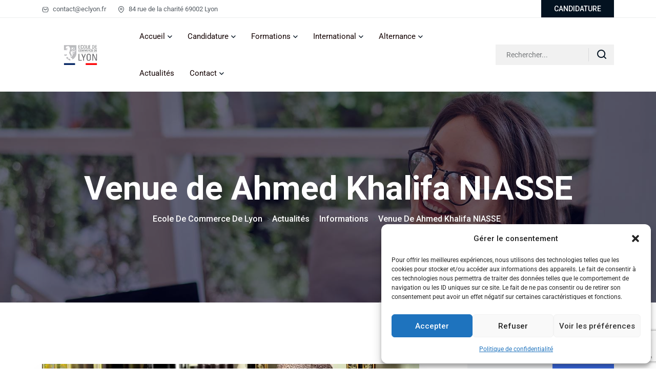

--- FILE ---
content_type: text/html; charset=UTF-8
request_url: https://ecole-de-commerce-de-lyon.fr/niasse-ahmed-khalifa-a-lecole-de-commerce-de-lyon/
body_size: 29257
content:

<!doctype html>
<html lang="fr-FR">
<head>
	<meta charset="UTF-8">
    	<meta name="viewport" content="width=device-width, initial-scale=1">
	<link rel="profile" href="https://gmpg.org/xfn/11">
	<meta name='robots' content='index, follow, max-image-preview:large, max-snippet:-1, max-video-preview:-1' />

	<!-- This site is optimized with the Yoast SEO plugin v23.5 - https://yoast.com/wordpress/plugins/seo/ -->
	<title>NIASSE Ahmed Khalifa à l&#039;Ecole de Commerce de Lyon</title>
	<meta name="description" content="Monsieur Ahmed Khalifa NIASSE devient signataire de la Déclaration Universelle des Droits de l&#039;Humanité grâce à l&#039;Ecole de Commerce de Lyon." />
	<link rel="canonical" href="https://ecole-de-commerce-de-lyon.fr/niasse-ahmed-khalifa-a-lecole-de-commerce-de-lyon/" />
	<meta property="og:locale" content="fr_FR" />
	<meta property="og:type" content="article" />
	<meta property="og:title" content="NIASSE Ahmed Khalifa à l&#039;Ecole de Commerce de Lyon" />
	<meta property="og:description" content="Monsieur Ahmed Khalifa NIASSE devient signataire de la Déclaration Universelle des Droits de l&#039;Humanité grâce à l&#039;Ecole de Commerce de Lyon." />
	<meta property="og:url" content="https://ecole-de-commerce-de-lyon.fr/niasse-ahmed-khalifa-a-lecole-de-commerce-de-lyon/" />
	<meta property="og:site_name" content="Ecole de Commerce de Lyon" />
	<meta property="article:publisher" content="https://fr-fr.facebook.com/ecoledecommercedelyon/" />
	<meta property="article:published_time" content="2018-03-13T08:16:57+00:00" />
	<meta property="article:modified_time" content="2023-03-16T15:02:34+00:00" />
	<meta property="og:image" content="https://ecole-de-commerce-de-lyon.fr/wp-content/uploads/2018/03/maxresdefault.jpg" />
	<meta property="og:image:width" content="1280" />
	<meta property="og:image:height" content="720" />
	<meta property="og:image:type" content="image/jpeg" />
	<meta name="author" content="admin" />
	<meta name="twitter:label1" content="Écrit par" />
	<meta name="twitter:data1" content="admin" />
	<meta name="twitter:label2" content="Durée de lecture estimée" />
	<meta name="twitter:data2" content="3 minutes" />
	<script type="application/ld+json" class="yoast-schema-graph">{"@context":"https://schema.org","@graph":[{"@type":"Article","@id":"https://ecole-de-commerce-de-lyon.fr/niasse-ahmed-khalifa-a-lecole-de-commerce-de-lyon/#article","isPartOf":{"@id":"https://ecole-de-commerce-de-lyon.fr/niasse-ahmed-khalifa-a-lecole-de-commerce-de-lyon/"},"author":{"name":"admin","@id":"https://ecole-de-commerce-de-lyon.fr/#/schema/person/d43605ef0d5681c1b27a4ba1fede1cf4"},"headline":"Venue de Ahmed Khalifa NIASSE","datePublished":"2018-03-13T08:16:57+00:00","dateModified":"2023-03-16T15:02:34+00:00","mainEntityOfPage":{"@id":"https://ecole-de-commerce-de-lyon.fr/niasse-ahmed-khalifa-a-lecole-de-commerce-de-lyon/"},"wordCount":575,"publisher":{"@id":"https://ecole-de-commerce-de-lyon.fr/#organization"},"image":{"@id":"https://ecole-de-commerce-de-lyon.fr/niasse-ahmed-khalifa-a-lecole-de-commerce-de-lyon/#primaryimage"},"thumbnailUrl":"https://ecole-de-commerce-de-lyon.fr/wp-content/uploads/2018/03/maxresdefault.jpg","keywords":["Ecole de commerce de LYon et NIASSE","NIASSE AHMED KHALIFA"],"articleSection":["Informations"],"inLanguage":"fr-FR"},{"@type":"WebPage","@id":"https://ecole-de-commerce-de-lyon.fr/niasse-ahmed-khalifa-a-lecole-de-commerce-de-lyon/","url":"https://ecole-de-commerce-de-lyon.fr/niasse-ahmed-khalifa-a-lecole-de-commerce-de-lyon/","name":"NIASSE Ahmed Khalifa à l'Ecole de Commerce de Lyon","isPartOf":{"@id":"https://ecole-de-commerce-de-lyon.fr/#website"},"primaryImageOfPage":{"@id":"https://ecole-de-commerce-de-lyon.fr/niasse-ahmed-khalifa-a-lecole-de-commerce-de-lyon/#primaryimage"},"image":{"@id":"https://ecole-de-commerce-de-lyon.fr/niasse-ahmed-khalifa-a-lecole-de-commerce-de-lyon/#primaryimage"},"thumbnailUrl":"https://ecole-de-commerce-de-lyon.fr/wp-content/uploads/2018/03/maxresdefault.jpg","datePublished":"2018-03-13T08:16:57+00:00","dateModified":"2023-03-16T15:02:34+00:00","description":"Monsieur Ahmed Khalifa NIASSE devient signataire de la Déclaration Universelle des Droits de l'Humanité grâce à l'Ecole de Commerce de Lyon.","inLanguage":"fr-FR","potentialAction":[{"@type":"ReadAction","target":["https://ecole-de-commerce-de-lyon.fr/niasse-ahmed-khalifa-a-lecole-de-commerce-de-lyon/"]}]},{"@type":"ImageObject","inLanguage":"fr-FR","@id":"https://ecole-de-commerce-de-lyon.fr/niasse-ahmed-khalifa-a-lecole-de-commerce-de-lyon/#primaryimage","url":"https://ecole-de-commerce-de-lyon.fr/wp-content/uploads/2018/03/maxresdefault.jpg","contentUrl":"https://ecole-de-commerce-de-lyon.fr/wp-content/uploads/2018/03/maxresdefault.jpg","width":1280,"height":720,"caption":"NIASSE"},{"@type":"WebSite","@id":"https://ecole-de-commerce-de-lyon.fr/#website","url":"https://ecole-de-commerce-de-lyon.fr/","name":"Ecole de Commerce de Lyon","description":"Cor unum et anima una","publisher":{"@id":"https://ecole-de-commerce-de-lyon.fr/#organization"},"potentialAction":[{"@type":"SearchAction","target":{"@type":"EntryPoint","urlTemplate":"https://ecole-de-commerce-de-lyon.fr/?s={search_term_string}"},"query-input":{"@type":"PropertyValueSpecification","valueRequired":true,"valueName":"search_term_string"}}],"inLanguage":"fr-FR"},{"@type":"Organization","@id":"https://ecole-de-commerce-de-lyon.fr/#organization","name":"Ecole de Commerce de Lyon","url":"https://ecole-de-commerce-de-lyon.fr/","logo":{"@type":"ImageObject","inLanguage":"fr-FR","@id":"https://ecole-de-commerce-de-lyon.fr/#/schema/logo/image/","url":"https://ecole-de-commerce-de-lyon.fr/wp-content/uploads/2022/04/cropped-Logo-ECL-carre.png","contentUrl":"https://ecole-de-commerce-de-lyon.fr/wp-content/uploads/2022/04/cropped-Logo-ECL-carre.png","width":512,"height":512,"caption":"Ecole de Commerce de Lyon"},"image":{"@id":"https://ecole-de-commerce-de-lyon.fr/#/schema/logo/image/"},"sameAs":["https://fr-fr.facebook.com/ecoledecommercedelyon/","https://x.com/EcoleLyon","https://www.instagram.com/ecolelyon/","https://www.linkedin.com/company/3179431/","https://www.youtube.com/channel/UC80COhOvowy6ZGQf99y_Ecg"]},{"@type":"Person","@id":"https://ecole-de-commerce-de-lyon.fr/#/schema/person/d43605ef0d5681c1b27a4ba1fede1cf4","name":"admin","image":{"@type":"ImageObject","inLanguage":"fr-FR","@id":"https://ecole-de-commerce-de-lyon.fr/#/schema/person/image/","url":"https://secure.gravatar.com/avatar/ff95f9b7424f5d182c8a6bcd953568e3?s=96&d=mm&r=g","contentUrl":"https://secure.gravatar.com/avatar/ff95f9b7424f5d182c8a6bcd953568e3?s=96&d=mm&r=g","caption":"admin"},"sameAs":["https://ecole-de-commerce-de-lyon.fr/"],"url":"https://ecole-de-commerce-de-lyon.fr/author/admin/"}]}</script>
	<!-- / Yoast SEO plugin. -->


<link rel='dns-prefetch' href='//www.googletagmanager.com' />
<link rel='dns-prefetch' href='//fonts.googleapis.com' />
<link rel='dns-prefetch' href='//use.fontawesome.com' />
<link rel="alternate" type="application/rss+xml" title="Ecole de Commerce de Lyon &raquo; Flux" href="https://ecole-de-commerce-de-lyon.fr/feed/" />
<link rel="alternate" type="application/rss+xml" title="Ecole de Commerce de Lyon &raquo; Flux des commentaires" href="https://ecole-de-commerce-de-lyon.fr/comments/feed/" />
<script type="text/javascript">
/* <![CDATA[ */
window._wpemojiSettings = {"baseUrl":"https:\/\/s.w.org\/images\/core\/emoji\/14.0.0\/72x72\/","ext":".png","svgUrl":"https:\/\/s.w.org\/images\/core\/emoji\/14.0.0\/svg\/","svgExt":".svg","source":{"concatemoji":"https:\/\/ecole-de-commerce-de-lyon.fr\/wp-includes\/js\/wp-emoji-release.min.js?ver=6.4.7"}};
/*! This file is auto-generated */
!function(i,n){var o,s,e;function c(e){try{var t={supportTests:e,timestamp:(new Date).valueOf()};sessionStorage.setItem(o,JSON.stringify(t))}catch(e){}}function p(e,t,n){e.clearRect(0,0,e.canvas.width,e.canvas.height),e.fillText(t,0,0);var t=new Uint32Array(e.getImageData(0,0,e.canvas.width,e.canvas.height).data),r=(e.clearRect(0,0,e.canvas.width,e.canvas.height),e.fillText(n,0,0),new Uint32Array(e.getImageData(0,0,e.canvas.width,e.canvas.height).data));return t.every(function(e,t){return e===r[t]})}function u(e,t,n){switch(t){case"flag":return n(e,"\ud83c\udff3\ufe0f\u200d\u26a7\ufe0f","\ud83c\udff3\ufe0f\u200b\u26a7\ufe0f")?!1:!n(e,"\ud83c\uddfa\ud83c\uddf3","\ud83c\uddfa\u200b\ud83c\uddf3")&&!n(e,"\ud83c\udff4\udb40\udc67\udb40\udc62\udb40\udc65\udb40\udc6e\udb40\udc67\udb40\udc7f","\ud83c\udff4\u200b\udb40\udc67\u200b\udb40\udc62\u200b\udb40\udc65\u200b\udb40\udc6e\u200b\udb40\udc67\u200b\udb40\udc7f");case"emoji":return!n(e,"\ud83e\udef1\ud83c\udffb\u200d\ud83e\udef2\ud83c\udfff","\ud83e\udef1\ud83c\udffb\u200b\ud83e\udef2\ud83c\udfff")}return!1}function f(e,t,n){var r="undefined"!=typeof WorkerGlobalScope&&self instanceof WorkerGlobalScope?new OffscreenCanvas(300,150):i.createElement("canvas"),a=r.getContext("2d",{willReadFrequently:!0}),o=(a.textBaseline="top",a.font="600 32px Arial",{});return e.forEach(function(e){o[e]=t(a,e,n)}),o}function t(e){var t=i.createElement("script");t.src=e,t.defer=!0,i.head.appendChild(t)}"undefined"!=typeof Promise&&(o="wpEmojiSettingsSupports",s=["flag","emoji"],n.supports={everything:!0,everythingExceptFlag:!0},e=new Promise(function(e){i.addEventListener("DOMContentLoaded",e,{once:!0})}),new Promise(function(t){var n=function(){try{var e=JSON.parse(sessionStorage.getItem(o));if("object"==typeof e&&"number"==typeof e.timestamp&&(new Date).valueOf()<e.timestamp+604800&&"object"==typeof e.supportTests)return e.supportTests}catch(e){}return null}();if(!n){if("undefined"!=typeof Worker&&"undefined"!=typeof OffscreenCanvas&&"undefined"!=typeof URL&&URL.createObjectURL&&"undefined"!=typeof Blob)try{var e="postMessage("+f.toString()+"("+[JSON.stringify(s),u.toString(),p.toString()].join(",")+"));",r=new Blob([e],{type:"text/javascript"}),a=new Worker(URL.createObjectURL(r),{name:"wpTestEmojiSupports"});return void(a.onmessage=function(e){c(n=e.data),a.terminate(),t(n)})}catch(e){}c(n=f(s,u,p))}t(n)}).then(function(e){for(var t in e)n.supports[t]=e[t],n.supports.everything=n.supports.everything&&n.supports[t],"flag"!==t&&(n.supports.everythingExceptFlag=n.supports.everythingExceptFlag&&n.supports[t]);n.supports.everythingExceptFlag=n.supports.everythingExceptFlag&&!n.supports.flag,n.DOMReady=!1,n.readyCallback=function(){n.DOMReady=!0}}).then(function(){return e}).then(function(){var e;n.supports.everything||(n.readyCallback(),(e=n.source||{}).concatemoji?t(e.concatemoji):e.wpemoji&&e.twemoji&&(t(e.twemoji),t(e.wpemoji)))}))}((window,document),window._wpemojiSettings);
/* ]]> */
</script>
<link rel='stylesheet' id='dlAddons-widgets-css' href='https://ecole-de-commerce-de-lyon.fr/wp-content/plugins/droit-elementor-addons/modules/widgets/widgets.css?ver=3.1.3' type='text/css' media='all' />
<link rel='stylesheet' id='droit-icons-css' href='https://ecole-de-commerce-de-lyon.fr/wp-content/plugins/droit-elementor-addons/assets/css/icons.min.css?ver=3.1.3' type='text/css' media='all' />
<link rel='stylesheet' id='droit-common-css' href='https://ecole-de-commerce-de-lyon.fr/wp-content/plugins/droit-elementor-addons/assets/css/editor-common.min.css?ver=3.1.3' type='text/css' media='all' />
<link rel='stylesheet' id='droit-widget-css' href='https://ecole-de-commerce-de-lyon.fr/wp-content/plugins/droit-elementor-addons/assets/css/widget.min.css?ver=3.1.3' type='text/css' media='all' />
<link rel='stylesheet' id='droit-animate-css' href='https://ecole-de-commerce-de-lyon.fr/wp-content/plugins/droit-elementor-addons/assets/vendor/animation/animate.min.css?ver=3.1.3' type='text/css' media='all' />
<link rel='stylesheet' id='reset-css' href='https://ecole-de-commerce-de-lyon.fr/wp-content/plugins/droit-elementor-addons/assets/vendor/reset.min.css?ver=3.1.3' type='text/css' media='all' />
<link rel='stylesheet' id='grid-css' href='https://ecole-de-commerce-de-lyon.fr/wp-content/plugins/droit-elementor-addons/assets/vendor/grid.min.css?ver=3.1.3' type='text/css' media='all' />
<link rel='stylesheet' id='button-css' href='https://ecole-de-commerce-de-lyon.fr/wp-content/plugins/droit-elementor-addons/assets/vendor/button.min.css?ver=3.1.3' type='text/css' media='all' />
<link rel='stylesheet' id='owl-carousel-css' href='https://ecole-de-commerce-de-lyon.fr/wp-content/plugins/droit-elementor-addons/assets/vendor/owl_carousel/css/owl.carousel.css?ver=3.1.3' type='text/css' media='all' />
<style id='wp-emoji-styles-inline-css' type='text/css'>

	img.wp-smiley, img.emoji {
		display: inline !important;
		border: none !important;
		box-shadow: none !important;
		height: 1em !important;
		width: 1em !important;
		margin: 0 0.07em !important;
		vertical-align: -0.1em !important;
		background: none !important;
		padding: 0 !important;
	}
</style>
<link rel='stylesheet' id='wp-block-library-css' href='https://ecole-de-commerce-de-lyon.fr/wp-includes/css/dist/block-library/style.min.css?ver=6.4.7' type='text/css' media='all' />
<style id='wp-block-library-theme-inline-css' type='text/css'>
.wp-block-audio figcaption{color:#555;font-size:13px;text-align:center}.is-dark-theme .wp-block-audio figcaption{color:hsla(0,0%,100%,.65)}.wp-block-audio{margin:0 0 1em}.wp-block-code{border:1px solid #ccc;border-radius:4px;font-family:Menlo,Consolas,monaco,monospace;padding:.8em 1em}.wp-block-embed figcaption{color:#555;font-size:13px;text-align:center}.is-dark-theme .wp-block-embed figcaption{color:hsla(0,0%,100%,.65)}.wp-block-embed{margin:0 0 1em}.blocks-gallery-caption{color:#555;font-size:13px;text-align:center}.is-dark-theme .blocks-gallery-caption{color:hsla(0,0%,100%,.65)}.wp-block-image figcaption{color:#555;font-size:13px;text-align:center}.is-dark-theme .wp-block-image figcaption{color:hsla(0,0%,100%,.65)}.wp-block-image{margin:0 0 1em}.wp-block-pullquote{border-bottom:4px solid;border-top:4px solid;color:currentColor;margin-bottom:1.75em}.wp-block-pullquote cite,.wp-block-pullquote footer,.wp-block-pullquote__citation{color:currentColor;font-size:.8125em;font-style:normal;text-transform:uppercase}.wp-block-quote{border-left:.25em solid;margin:0 0 1.75em;padding-left:1em}.wp-block-quote cite,.wp-block-quote footer{color:currentColor;font-size:.8125em;font-style:normal;position:relative}.wp-block-quote.has-text-align-right{border-left:none;border-right:.25em solid;padding-left:0;padding-right:1em}.wp-block-quote.has-text-align-center{border:none;padding-left:0}.wp-block-quote.is-large,.wp-block-quote.is-style-large,.wp-block-quote.is-style-plain{border:none}.wp-block-search .wp-block-search__label{font-weight:700}.wp-block-search__button{border:1px solid #ccc;padding:.375em .625em}:where(.wp-block-group.has-background){padding:1.25em 2.375em}.wp-block-separator.has-css-opacity{opacity:.4}.wp-block-separator{border:none;border-bottom:2px solid;margin-left:auto;margin-right:auto}.wp-block-separator.has-alpha-channel-opacity{opacity:1}.wp-block-separator:not(.is-style-wide):not(.is-style-dots){width:100px}.wp-block-separator.has-background:not(.is-style-dots){border-bottom:none;height:1px}.wp-block-separator.has-background:not(.is-style-wide):not(.is-style-dots){height:2px}.wp-block-table{margin:0 0 1em}.wp-block-table td,.wp-block-table th{word-break:normal}.wp-block-table figcaption{color:#555;font-size:13px;text-align:center}.is-dark-theme .wp-block-table figcaption{color:hsla(0,0%,100%,.65)}.wp-block-video figcaption{color:#555;font-size:13px;text-align:center}.is-dark-theme .wp-block-video figcaption{color:hsla(0,0%,100%,.65)}.wp-block-video{margin:0 0 1em}.wp-block-template-part.has-background{margin-bottom:0;margin-top:0;padding:1.25em 2.375em}
</style>
<style id='pdfp-pdfposter-style-inline-css' type='text/css'>
.pdfp_wrapper .pdf{position:relative}.pdfp_wrapper.pdfp_popup_enabled .iframe_wrapper{display:none}.pdfp_wrapper.pdfp_popup_enabled .iframe_wrapper:fullscreen{display:block}.pdfp_wrapper .iframe_wrapper{width:100%}.pdfp_wrapper .iframe_wrapper:fullscreen iframe{height:100vh!important}.pdfp_wrapper .iframe_wrapper iframe{width:100%}.pdfp_wrapper .iframe_wrapper .close{background:#fff;border:1px solid #ddd;border-radius:3px;color:#222;cursor:pointer;display:none;font-family:sans-serif;font-size:36px;line-height:100%;padding:0 7px;position:absolute;right:12px;top:35px;z-index:9999}.pdfp_wrapper .iframe_wrapper:fullscreen .close{display:block}.pdfp_wrapper .pdfp_fullscreen_close{display:none}.pdfp_wrapper.pdfp_fullscreen_opened .pdfp_fullscreen_close{align-items:center;background:#fff;border-radius:3px;color:#222;cursor:pointer;display:flex;font-size:35px;height:30px;justify-content:center;overflow:hidden;padding-bottom:4px;position:fixed;right:20px;top:20px;width:32px}.pdfp_wrapper.pdfp_fullscreen_opened .pdfp_fullscreen_overlay{background:rgba(34,34,34,.6);height:100%;left:0;position:fixed;top:0;width:100%}.pdfp_wrapper.pdfp_fullscreen_opened .iframe_wrapper{display:block;height:90vh;left:50%;max-width:95%;position:fixed;top:50%;transform:translate(-50%,-50%);width:900px;z-index:99999999999}.pdfp-adobe-viewer{border:1px solid #ddd;border-radius:3px;cursor:pointer;outline:none;text-decoration:none}.pdfp_download{margin-right:15px}.cta_wrapper{margin-bottom:10px;text-align:left}.cta_wrapper button{cursor:pointer}.pdfp_wrapper p{margin:10px 0;text-align:center}.popout-disabled{height:50px;position:absolute;right:12px;top:12px;width:50px}@media screen and (max-width:768px){.pdfp_wrapper iframe{height:calc(100vw + 120px)}}iframe{max-width:100%}.ViewSDK_hideOverflow[data-align=center]{margin-left:auto;margin-right:auto}.ViewSDK_hideOverflow[data-align=left]{margin-right:auto}.ViewSDK_hideOverflow[data-align=right]{margin-left:auto}@media screen and (max-width:768px){.pdfp_wrapper iframe{height:calc(100vw + 120px)!important}}@media screen and (max-width:576px){.cta_wrapper .pdfp_download{margin-bottom:10px;margin-right:0}.cta_wrapper .pdfp_download button{margin-right:0!important}.cta_wrapper{align-items:center;display:flex;flex-direction:column}}

</style>
<link rel='stylesheet' id='font-awesome-svg-styles-css' href='https://ecole-de-commerce-de-lyon.fr/wp-content/uploads/font-awesome/v5.15.4/css/svg-with-js.css' type='text/css' media='all' />
<style id='font-awesome-svg-styles-inline-css' type='text/css'>
   .wp-block-font-awesome-icon svg::before,
   .wp-rich-text-font-awesome-icon svg::before {content: unset;}
</style>
<style id='classic-theme-styles-inline-css' type='text/css'>
/*! This file is auto-generated */
.wp-block-button__link{color:#fff;background-color:#32373c;border-radius:9999px;box-shadow:none;text-decoration:none;padding:calc(.667em + 2px) calc(1.333em + 2px);font-size:1.125em}.wp-block-file__button{background:#32373c;color:#fff;text-decoration:none}
</style>
<style id='global-styles-inline-css' type='text/css'>
body{--wp--preset--color--black: #000000;--wp--preset--color--cyan-bluish-gray: #abb8c3;--wp--preset--color--white: #ffffff;--wp--preset--color--pale-pink: #f78da7;--wp--preset--color--vivid-red: #cf2e2e;--wp--preset--color--luminous-vivid-orange: #ff6900;--wp--preset--color--luminous-vivid-amber: #fcb900;--wp--preset--color--light-green-cyan: #7bdcb5;--wp--preset--color--vivid-green-cyan: #00d084;--wp--preset--color--pale-cyan-blue: #8ed1fc;--wp--preset--color--vivid-cyan-blue: #0693e3;--wp--preset--color--vivid-purple: #9b51e0;--wp--preset--gradient--vivid-cyan-blue-to-vivid-purple: linear-gradient(135deg,rgba(6,147,227,1) 0%,rgb(155,81,224) 100%);--wp--preset--gradient--light-green-cyan-to-vivid-green-cyan: linear-gradient(135deg,rgb(122,220,180) 0%,rgb(0,208,130) 100%);--wp--preset--gradient--luminous-vivid-amber-to-luminous-vivid-orange: linear-gradient(135deg,rgba(252,185,0,1) 0%,rgba(255,105,0,1) 100%);--wp--preset--gradient--luminous-vivid-orange-to-vivid-red: linear-gradient(135deg,rgba(255,105,0,1) 0%,rgb(207,46,46) 100%);--wp--preset--gradient--very-light-gray-to-cyan-bluish-gray: linear-gradient(135deg,rgb(238,238,238) 0%,rgb(169,184,195) 100%);--wp--preset--gradient--cool-to-warm-spectrum: linear-gradient(135deg,rgb(74,234,220) 0%,rgb(151,120,209) 20%,rgb(207,42,186) 40%,rgb(238,44,130) 60%,rgb(251,105,98) 80%,rgb(254,248,76) 100%);--wp--preset--gradient--blush-light-purple: linear-gradient(135deg,rgb(255,206,236) 0%,rgb(152,150,240) 100%);--wp--preset--gradient--blush-bordeaux: linear-gradient(135deg,rgb(254,205,165) 0%,rgb(254,45,45) 50%,rgb(107,0,62) 100%);--wp--preset--gradient--luminous-dusk: linear-gradient(135deg,rgb(255,203,112) 0%,rgb(199,81,192) 50%,rgb(65,88,208) 100%);--wp--preset--gradient--pale-ocean: linear-gradient(135deg,rgb(255,245,203) 0%,rgb(182,227,212) 50%,rgb(51,167,181) 100%);--wp--preset--gradient--electric-grass: linear-gradient(135deg,rgb(202,248,128) 0%,rgb(113,206,126) 100%);--wp--preset--gradient--midnight: linear-gradient(135deg,rgb(2,3,129) 0%,rgb(40,116,252) 100%);--wp--preset--font-size--small: 13px;--wp--preset--font-size--medium: 20px;--wp--preset--font-size--large: 36px;--wp--preset--font-size--x-large: 42px;--wp--preset--spacing--20: 0.44rem;--wp--preset--spacing--30: 0.67rem;--wp--preset--spacing--40: 1rem;--wp--preset--spacing--50: 1.5rem;--wp--preset--spacing--60: 2.25rem;--wp--preset--spacing--70: 3.38rem;--wp--preset--spacing--80: 5.06rem;--wp--preset--shadow--natural: 6px 6px 9px rgba(0, 0, 0, 0.2);--wp--preset--shadow--deep: 12px 12px 50px rgba(0, 0, 0, 0.4);--wp--preset--shadow--sharp: 6px 6px 0px rgba(0, 0, 0, 0.2);--wp--preset--shadow--outlined: 6px 6px 0px -3px rgba(255, 255, 255, 1), 6px 6px rgba(0, 0, 0, 1);--wp--preset--shadow--crisp: 6px 6px 0px rgba(0, 0, 0, 1);}:where(.is-layout-flex){gap: 0.5em;}:where(.is-layout-grid){gap: 0.5em;}body .is-layout-flow > .alignleft{float: left;margin-inline-start: 0;margin-inline-end: 2em;}body .is-layout-flow > .alignright{float: right;margin-inline-start: 2em;margin-inline-end: 0;}body .is-layout-flow > .aligncenter{margin-left: auto !important;margin-right: auto !important;}body .is-layout-constrained > .alignleft{float: left;margin-inline-start: 0;margin-inline-end: 2em;}body .is-layout-constrained > .alignright{float: right;margin-inline-start: 2em;margin-inline-end: 0;}body .is-layout-constrained > .aligncenter{margin-left: auto !important;margin-right: auto !important;}body .is-layout-constrained > :where(:not(.alignleft):not(.alignright):not(.alignfull)){max-width: var(--wp--style--global--content-size);margin-left: auto !important;margin-right: auto !important;}body .is-layout-constrained > .alignwide{max-width: var(--wp--style--global--wide-size);}body .is-layout-flex{display: flex;}body .is-layout-flex{flex-wrap: wrap;align-items: center;}body .is-layout-flex > *{margin: 0;}body .is-layout-grid{display: grid;}body .is-layout-grid > *{margin: 0;}:where(.wp-block-columns.is-layout-flex){gap: 2em;}:where(.wp-block-columns.is-layout-grid){gap: 2em;}:where(.wp-block-post-template.is-layout-flex){gap: 1.25em;}:where(.wp-block-post-template.is-layout-grid){gap: 1.25em;}.has-black-color{color: var(--wp--preset--color--black) !important;}.has-cyan-bluish-gray-color{color: var(--wp--preset--color--cyan-bluish-gray) !important;}.has-white-color{color: var(--wp--preset--color--white) !important;}.has-pale-pink-color{color: var(--wp--preset--color--pale-pink) !important;}.has-vivid-red-color{color: var(--wp--preset--color--vivid-red) !important;}.has-luminous-vivid-orange-color{color: var(--wp--preset--color--luminous-vivid-orange) !important;}.has-luminous-vivid-amber-color{color: var(--wp--preset--color--luminous-vivid-amber) !important;}.has-light-green-cyan-color{color: var(--wp--preset--color--light-green-cyan) !important;}.has-vivid-green-cyan-color{color: var(--wp--preset--color--vivid-green-cyan) !important;}.has-pale-cyan-blue-color{color: var(--wp--preset--color--pale-cyan-blue) !important;}.has-vivid-cyan-blue-color{color: var(--wp--preset--color--vivid-cyan-blue) !important;}.has-vivid-purple-color{color: var(--wp--preset--color--vivid-purple) !important;}.has-black-background-color{background-color: var(--wp--preset--color--black) !important;}.has-cyan-bluish-gray-background-color{background-color: var(--wp--preset--color--cyan-bluish-gray) !important;}.has-white-background-color{background-color: var(--wp--preset--color--white) !important;}.has-pale-pink-background-color{background-color: var(--wp--preset--color--pale-pink) !important;}.has-vivid-red-background-color{background-color: var(--wp--preset--color--vivid-red) !important;}.has-luminous-vivid-orange-background-color{background-color: var(--wp--preset--color--luminous-vivid-orange) !important;}.has-luminous-vivid-amber-background-color{background-color: var(--wp--preset--color--luminous-vivid-amber) !important;}.has-light-green-cyan-background-color{background-color: var(--wp--preset--color--light-green-cyan) !important;}.has-vivid-green-cyan-background-color{background-color: var(--wp--preset--color--vivid-green-cyan) !important;}.has-pale-cyan-blue-background-color{background-color: var(--wp--preset--color--pale-cyan-blue) !important;}.has-vivid-cyan-blue-background-color{background-color: var(--wp--preset--color--vivid-cyan-blue) !important;}.has-vivid-purple-background-color{background-color: var(--wp--preset--color--vivid-purple) !important;}.has-black-border-color{border-color: var(--wp--preset--color--black) !important;}.has-cyan-bluish-gray-border-color{border-color: var(--wp--preset--color--cyan-bluish-gray) !important;}.has-white-border-color{border-color: var(--wp--preset--color--white) !important;}.has-pale-pink-border-color{border-color: var(--wp--preset--color--pale-pink) !important;}.has-vivid-red-border-color{border-color: var(--wp--preset--color--vivid-red) !important;}.has-luminous-vivid-orange-border-color{border-color: var(--wp--preset--color--luminous-vivid-orange) !important;}.has-luminous-vivid-amber-border-color{border-color: var(--wp--preset--color--luminous-vivid-amber) !important;}.has-light-green-cyan-border-color{border-color: var(--wp--preset--color--light-green-cyan) !important;}.has-vivid-green-cyan-border-color{border-color: var(--wp--preset--color--vivid-green-cyan) !important;}.has-pale-cyan-blue-border-color{border-color: var(--wp--preset--color--pale-cyan-blue) !important;}.has-vivid-cyan-blue-border-color{border-color: var(--wp--preset--color--vivid-cyan-blue) !important;}.has-vivid-purple-border-color{border-color: var(--wp--preset--color--vivid-purple) !important;}.has-vivid-cyan-blue-to-vivid-purple-gradient-background{background: var(--wp--preset--gradient--vivid-cyan-blue-to-vivid-purple) !important;}.has-light-green-cyan-to-vivid-green-cyan-gradient-background{background: var(--wp--preset--gradient--light-green-cyan-to-vivid-green-cyan) !important;}.has-luminous-vivid-amber-to-luminous-vivid-orange-gradient-background{background: var(--wp--preset--gradient--luminous-vivid-amber-to-luminous-vivid-orange) !important;}.has-luminous-vivid-orange-to-vivid-red-gradient-background{background: var(--wp--preset--gradient--luminous-vivid-orange-to-vivid-red) !important;}.has-very-light-gray-to-cyan-bluish-gray-gradient-background{background: var(--wp--preset--gradient--very-light-gray-to-cyan-bluish-gray) !important;}.has-cool-to-warm-spectrum-gradient-background{background: var(--wp--preset--gradient--cool-to-warm-spectrum) !important;}.has-blush-light-purple-gradient-background{background: var(--wp--preset--gradient--blush-light-purple) !important;}.has-blush-bordeaux-gradient-background{background: var(--wp--preset--gradient--blush-bordeaux) !important;}.has-luminous-dusk-gradient-background{background: var(--wp--preset--gradient--luminous-dusk) !important;}.has-pale-ocean-gradient-background{background: var(--wp--preset--gradient--pale-ocean) !important;}.has-electric-grass-gradient-background{background: var(--wp--preset--gradient--electric-grass) !important;}.has-midnight-gradient-background{background: var(--wp--preset--gradient--midnight) !important;}.has-small-font-size{font-size: var(--wp--preset--font-size--small) !important;}.has-medium-font-size{font-size: var(--wp--preset--font-size--medium) !important;}.has-large-font-size{font-size: var(--wp--preset--font-size--large) !important;}.has-x-large-font-size{font-size: var(--wp--preset--font-size--x-large) !important;}
.wp-block-navigation a:where(:not(.wp-element-button)){color: inherit;}
:where(.wp-block-post-template.is-layout-flex){gap: 1.25em;}:where(.wp-block-post-template.is-layout-grid){gap: 1.25em;}
:where(.wp-block-columns.is-layout-flex){gap: 2em;}:where(.wp-block-columns.is-layout-grid){gap: 2em;}
.wp-block-pullquote{font-size: 1.5em;line-height: 1.6;}
</style>
<link rel='stylesheet' id='contact-form-7-css' href='https://ecole-de-commerce-de-lyon.fr/wp-content/plugins/contact-form-7/includes/css/styles.css?ver=5.9.5' type='text/css' media='all' />
<link rel='stylesheet' id='cmplz-general-css' href='https://ecole-de-commerce-de-lyon.fr/wp-content/plugins/complianz-gdpr/assets/css/cookieblocker.min.css?ver=1745333984' type='text/css' media='all' />
<link rel='stylesheet' id='dl-sticky-css-css' href='https://ecole-de-commerce-de-lyon.fr/wp-content/plugins/droit-elementor-addons/modules/sticky/js/sticky.css?ver=3.1.3' type='text/css' media='all' />
<link rel='stylesheet' id='pdfp-public-css' href='https://ecole-de-commerce-de-lyon.fr/wp-content/plugins/pdf-poster/dist/public.css?ver=2.2.1' type='text/css' media='all' />
<link rel='stylesheet' id='eduker-custom-css' href='https://ecole-de-commerce-de-lyon.fr/wp-content/themes/eduker/assets/css/eduker-custom.css?ver=6.4.7' type='text/css' media='all' />
<style id='eduker-custom-inline-css' type='text/css'>
.demo-class { background-color: #0b0836}.demo-class { color: #0b0836}.demo-class { border-color: #0b0836}.demo-class { border-left-color: #0b0836}.demo-class { stroke: #0b0836}.demo-class { border-color: #0b0836}
.demo-class { background-color: #0b0836}.demo-class { color: #0b0836}.demo-class { border-left-color: #0b0836}
.demo-class { color: #bbccbb}.demo-class { stroke: #bbccbb}
.demo-class { background-color: #182767}.demo-class { color: #182767}.asdf { border-color: #182767}
.demo-class { background-color: #bcb}.demo-class { color: #bcb}.demo-class { border-color: #bcb}
</style>
<link rel='stylesheet' id='eduker-fonts-css' href='https://fonts.googleapis.com/css2?family=Roboto%3Awght%40300%3B400%3B500%3B700%3B900&#038;display=swap&#038;ver=1768730485' type='text/css' media='all' />
<link rel='stylesheet' id='bootstrap-css' href='https://ecole-de-commerce-de-lyon.fr/wp-content/themes/eduker/assets/css/bootstrap.css?ver=6.4.7' type='text/css' media='all' />
<link rel='stylesheet' id='meanmenu-css' href='https://ecole-de-commerce-de-lyon.fr/wp-content/themes/eduker/assets/css/meanmenu.css?ver=6.4.7' type='text/css' media='all' />
<link rel='stylesheet' id='animate-css' href='https://ecole-de-commerce-de-lyon.fr/wp-content/themes/eduker/assets/css/animate.css?ver=6.4.7' type='text/css' media='all' />
<link rel='stylesheet' id='swiper-bundle-css' href='https://ecole-de-commerce-de-lyon.fr/wp-content/themes/eduker/assets/css/swiper-bundle.css?ver=6.4.7' type='text/css' media='all' />
<link rel='stylesheet' id='magnific-popup-css' href='https://ecole-de-commerce-de-lyon.fr/wp-content/themes/eduker/assets/css/magnific-popup.css?ver=6.4.7' type='text/css' media='all' />
<link rel='stylesheet' id='nice-select-css' href='https://ecole-de-commerce-de-lyon.fr/wp-content/themes/eduker/assets/css/nice-select.css?ver=6.4.7' type='text/css' media='all' />
<link rel='stylesheet' id='font-awesome-pro-css' href='https://ecole-de-commerce-de-lyon.fr/wp-content/themes/eduker/assets/css/font-awesome-pro.css?ver=6.4.7' type='text/css' media='all' />
<link rel='stylesheet' id='jquery-fancybox-css' href='https://ecole-de-commerce-de-lyon.fr/wp-content/themes/eduker/assets/css/spacing.css?ver=6.4.7' type='text/css' media='all' />
<link rel='stylesheet' id='eduker-core-css' href='https://ecole-de-commerce-de-lyon.fr/wp-content/themes/eduker/assets/css/eduker-core.css?ver=1768730485' type='text/css' media='all' />
<link rel='stylesheet' id='eduker-unit-css' href='https://ecole-de-commerce-de-lyon.fr/wp-content/themes/eduker/assets/css/eduker-unit.css?ver=1768730485' type='text/css' media='all' />
<link rel='stylesheet' id='eduker-style-css' href='https://ecole-de-commerce-de-lyon.fr/wp-content/themes/eduker/style.css?ver=6.4.7' type='text/css' media='all' />
<link rel='stylesheet' id='font-awesome-official-css' href='https://use.fontawesome.com/releases/v5.15.4/css/all.css' type='text/css' media='all' integrity="sha384-DyZ88mC6Up2uqS4h/KRgHuoeGwBcD4Ng9SiP4dIRy0EXTlnuz47vAwmeGwVChigm" crossorigin="anonymous" />
<link rel='stylesheet' id='fab-google-fonts-css' href='https://fonts.googleapis.com/css2?family=inherit&#038;display=swap&#038;ver=2.9.0' type='text/css' media='all' />
<link rel='stylesheet' id='animatecss-css' href='https://ecole-de-commerce-de-lyon.fr/wp-content/plugins/floating-awesome-button/assets/vendor/animatecss/animate.min.css?ver=2.9.0' type='text/css' media='all' />
<link rel='stylesheet' id='fab-fontawesome-css-css' href='https://ecole-de-commerce-de-lyon.fr/wp-content/plugins/floating-awesome-button/assets/vendor/fontawesome/css/all.min.css?ver=2.9.0' type='text/css' media='all' />
<link rel='stylesheet' id='fab-css' href='https://ecole-de-commerce-de-lyon.fr/wp-content/plugins/floating-awesome-button/assets/build/css/frontend.8c9af1ea.css?ver=2.9.0' type='text/css' media='all' />
<link rel='stylesheet' id='font-awesome-official-v4shim-css' href='https://use.fontawesome.com/releases/v5.15.4/css/v4-shims.css' type='text/css' media='all' integrity="sha384-Vq76wejb3QJM4nDatBa5rUOve+9gkegsjCebvV/9fvXlGWo4HCMR4cJZjjcF6Viv" crossorigin="anonymous" />
<style id='font-awesome-official-v4shim-inline-css' type='text/css'>
@font-face {
font-family: "FontAwesome";
font-display: block;
src: url("https://use.fontawesome.com/releases/v5.15.4/webfonts/fa-brands-400.eot"),
		url("https://use.fontawesome.com/releases/v5.15.4/webfonts/fa-brands-400.eot?#iefix") format("embedded-opentype"),
		url("https://use.fontawesome.com/releases/v5.15.4/webfonts/fa-brands-400.woff2") format("woff2"),
		url("https://use.fontawesome.com/releases/v5.15.4/webfonts/fa-brands-400.woff") format("woff"),
		url("https://use.fontawesome.com/releases/v5.15.4/webfonts/fa-brands-400.ttf") format("truetype"),
		url("https://use.fontawesome.com/releases/v5.15.4/webfonts/fa-brands-400.svg#fontawesome") format("svg");
}

@font-face {
font-family: "FontAwesome";
font-display: block;
src: url("https://use.fontawesome.com/releases/v5.15.4/webfonts/fa-solid-900.eot"),
		url("https://use.fontawesome.com/releases/v5.15.4/webfonts/fa-solid-900.eot?#iefix") format("embedded-opentype"),
		url("https://use.fontawesome.com/releases/v5.15.4/webfonts/fa-solid-900.woff2") format("woff2"),
		url("https://use.fontawesome.com/releases/v5.15.4/webfonts/fa-solid-900.woff") format("woff"),
		url("https://use.fontawesome.com/releases/v5.15.4/webfonts/fa-solid-900.ttf") format("truetype"),
		url("https://use.fontawesome.com/releases/v5.15.4/webfonts/fa-solid-900.svg#fontawesome") format("svg");
}

@font-face {
font-family: "FontAwesome";
font-display: block;
src: url("https://use.fontawesome.com/releases/v5.15.4/webfonts/fa-regular-400.eot"),
		url("https://use.fontawesome.com/releases/v5.15.4/webfonts/fa-regular-400.eot?#iefix") format("embedded-opentype"),
		url("https://use.fontawesome.com/releases/v5.15.4/webfonts/fa-regular-400.woff2") format("woff2"),
		url("https://use.fontawesome.com/releases/v5.15.4/webfonts/fa-regular-400.woff") format("woff"),
		url("https://use.fontawesome.com/releases/v5.15.4/webfonts/fa-regular-400.ttf") format("truetype"),
		url("https://use.fontawesome.com/releases/v5.15.4/webfonts/fa-regular-400.svg#fontawesome") format("svg");
unicode-range: U+F004-F005,U+F007,U+F017,U+F022,U+F024,U+F02E,U+F03E,U+F044,U+F057-F059,U+F06E,U+F070,U+F075,U+F07B-F07C,U+F080,U+F086,U+F089,U+F094,U+F09D,U+F0A0,U+F0A4-F0A7,U+F0C5,U+F0C7-F0C8,U+F0E0,U+F0EB,U+F0F3,U+F0F8,U+F0FE,U+F111,U+F118-F11A,U+F11C,U+F133,U+F144,U+F146,U+F14A,U+F14D-F14E,U+F150-F152,U+F15B-F15C,U+F164-F165,U+F185-F186,U+F191-F192,U+F1AD,U+F1C1-F1C9,U+F1CD,U+F1D8,U+F1E3,U+F1EA,U+F1F6,U+F1F9,U+F20A,U+F247-F249,U+F24D,U+F254-F25B,U+F25D,U+F267,U+F271-F274,U+F279,U+F28B,U+F28D,U+F2B5-F2B6,U+F2B9,U+F2BB,U+F2BD,U+F2C1-F2C2,U+F2D0,U+F2D2,U+F2DC,U+F2ED,U+F328,U+F358-F35B,U+F3A5,U+F3D1,U+F410,U+F4AD;
}
</style>
<script type="text/javascript" src="https://ecole-de-commerce-de-lyon.fr/wp-includes/js/jquery/jquery.min.js?ver=3.7.1" id="jquery-core-js"></script>
<script type="text/javascript" src="https://ecole-de-commerce-de-lyon.fr/wp-includes/js/jquery/jquery-migrate.min.js?ver=3.4.1" id="jquery-migrate-js"></script>

<!-- Extrait de code de la balise Google (gtag.js) ajouté par Site Kit -->
<!-- Extrait Google Analytics ajouté par Site Kit -->
<!-- Extrait Google Ads ajouté par Site Kit -->
<script type="text/javascript" src="https://www.googletagmanager.com/gtag/js?id=G-FWDT144G9F" id="google_gtagjs-js" async></script>
<script type="text/javascript" id="google_gtagjs-js-after">
/* <![CDATA[ */
window.dataLayer = window.dataLayer || [];function gtag(){dataLayer.push(arguments);}
gtag("set","linker",{"domains":["ecole-de-commerce-de-lyon.fr"]});
gtag("js", new Date());
gtag("set", "developer_id.dZTNiMT", true);
gtag("config", "G-FWDT144G9F");
gtag("config", "AW-11140748719");
/* ]]> */
</script>
<link rel="https://api.w.org/" href="https://ecole-de-commerce-de-lyon.fr/wp-json/" /><link rel="alternate" type="application/json" href="https://ecole-de-commerce-de-lyon.fr/wp-json/wp/v2/posts/19590" /><link rel="EditURI" type="application/rsd+xml" title="RSD" href="https://ecole-de-commerce-de-lyon.fr/xmlrpc.php?rsd" />
<meta name="generator" content="WordPress 6.4.7" />
<link rel='shortlink' href='https://ecole-de-commerce-de-lyon.fr/?p=19590' />
<link rel="alternate" type="application/json+oembed" href="https://ecole-de-commerce-de-lyon.fr/wp-json/oembed/1.0/embed?url=https%3A%2F%2Fecole-de-commerce-de-lyon.fr%2Fniasse-ahmed-khalifa-a-lecole-de-commerce-de-lyon%2F" />
<link rel="alternate" type="text/xml+oembed" href="https://ecole-de-commerce-de-lyon.fr/wp-json/oembed/1.0/embed?url=https%3A%2F%2Fecole-de-commerce-de-lyon.fr%2Fniasse-ahmed-khalifa-a-lecole-de-commerce-de-lyon%2F&#038;format=xml" />
<meta name="generator" content="Site Kit by Google 1.170.0" />        <style>
                    </style>
        			<style>.cmplz-hidden {
					display: none !important;
				}</style><style type="text/css">.broken_link, a.broken_link {
	text-decoration: line-through;
}</style>
<!-- Extrait Google Tag Manager ajouté par Site Kit -->
<script type="text/javascript">
/* <![CDATA[ */

			( function( w, d, s, l, i ) {
				w[l] = w[l] || [];
				w[l].push( {'gtm.start': new Date().getTime(), event: 'gtm.js'} );
				var f = d.getElementsByTagName( s )[0],
					j = d.createElement( s ), dl = l != 'dataLayer' ? '&l=' + l : '';
				j.async = true;
				j.src = 'https://www.googletagmanager.com/gtm.js?id=' + i + dl;
				f.parentNode.insertBefore( j, f );
			} )( window, document, 'script', 'dataLayer', 'GTM-K5FKWFW' );
			
/* ]]> */
</script>

<!-- End Google Tag Manager snippet added by Site Kit -->
<link rel="icon" href="https://ecole-de-commerce-de-lyon.fr/wp-content/uploads/2022/04/cropped-Logo-ECL-carre-32x32.png" sizes="32x32" />
<link rel="icon" href="https://ecole-de-commerce-de-lyon.fr/wp-content/uploads/2022/04/cropped-Logo-ECL-carre-192x192.png" sizes="192x192" />
<link rel="apple-touch-icon" href="https://ecole-de-commerce-de-lyon.fr/wp-content/uploads/2022/04/cropped-Logo-ECL-carre-180x180.png" />
<meta name="msapplication-TileImage" content="https://ecole-de-commerce-de-lyon.fr/wp-content/uploads/2022/04/cropped-Logo-ECL-carre-270x270.png" />
		<style type="text/css" id="wp-custom-css">
			#very-special-field
{
    background-color: #FF5733;
    color: #000;
    width: 50%;
}

.formbgcf7
{
    background-color: #FF5733;
    color: #000;
    width: 50%;
}

h2 {
    font-size: 24px;
}

h3 {
    font-size: 18px;
}

h4 {
    font-size: 16px;
}

.fab-container .fab-floating-button a.fab-link-container, .fab-container .fab-floating-button div.fab {
	padding:20px;}
		</style>
		<style id="kirki-inline-styles">body{font-family:Roboto;}/* cyrillic-ext */
@font-face {
  font-family: 'Roboto';
  font-style: normal;
  font-weight: 400;
  font-stretch: 100%;
  font-display: swap;
  src: url(https://ecole-de-commerce-de-lyon.fr/wp-content/fonts/roboto/KFOMCnqEu92Fr1ME7kSn66aGLdTylUAMQXC89YmC2DPNWubEbVmZiArmlw.woff2) format('woff2');
  unicode-range: U+0460-052F, U+1C80-1C8A, U+20B4, U+2DE0-2DFF, U+A640-A69F, U+FE2E-FE2F;
}
/* cyrillic */
@font-face {
  font-family: 'Roboto';
  font-style: normal;
  font-weight: 400;
  font-stretch: 100%;
  font-display: swap;
  src: url(https://ecole-de-commerce-de-lyon.fr/wp-content/fonts/roboto/KFOMCnqEu92Fr1ME7kSn66aGLdTylUAMQXC89YmC2DPNWubEbVmQiArmlw.woff2) format('woff2');
  unicode-range: U+0301, U+0400-045F, U+0490-0491, U+04B0-04B1, U+2116;
}
/* greek-ext */
@font-face {
  font-family: 'Roboto';
  font-style: normal;
  font-weight: 400;
  font-stretch: 100%;
  font-display: swap;
  src: url(https://ecole-de-commerce-de-lyon.fr/wp-content/fonts/roboto/KFOMCnqEu92Fr1ME7kSn66aGLdTylUAMQXC89YmC2DPNWubEbVmYiArmlw.woff2) format('woff2');
  unicode-range: U+1F00-1FFF;
}
/* greek */
@font-face {
  font-family: 'Roboto';
  font-style: normal;
  font-weight: 400;
  font-stretch: 100%;
  font-display: swap;
  src: url(https://ecole-de-commerce-de-lyon.fr/wp-content/fonts/roboto/KFOMCnqEu92Fr1ME7kSn66aGLdTylUAMQXC89YmC2DPNWubEbVmXiArmlw.woff2) format('woff2');
  unicode-range: U+0370-0377, U+037A-037F, U+0384-038A, U+038C, U+038E-03A1, U+03A3-03FF;
}
/* math */
@font-face {
  font-family: 'Roboto';
  font-style: normal;
  font-weight: 400;
  font-stretch: 100%;
  font-display: swap;
  src: url(https://ecole-de-commerce-de-lyon.fr/wp-content/fonts/roboto/KFOMCnqEu92Fr1ME7kSn66aGLdTylUAMQXC89YmC2DPNWubEbVnoiArmlw.woff2) format('woff2');
  unicode-range: U+0302-0303, U+0305, U+0307-0308, U+0310, U+0312, U+0315, U+031A, U+0326-0327, U+032C, U+032F-0330, U+0332-0333, U+0338, U+033A, U+0346, U+034D, U+0391-03A1, U+03A3-03A9, U+03B1-03C9, U+03D1, U+03D5-03D6, U+03F0-03F1, U+03F4-03F5, U+2016-2017, U+2034-2038, U+203C, U+2040, U+2043, U+2047, U+2050, U+2057, U+205F, U+2070-2071, U+2074-208E, U+2090-209C, U+20D0-20DC, U+20E1, U+20E5-20EF, U+2100-2112, U+2114-2115, U+2117-2121, U+2123-214F, U+2190, U+2192, U+2194-21AE, U+21B0-21E5, U+21F1-21F2, U+21F4-2211, U+2213-2214, U+2216-22FF, U+2308-230B, U+2310, U+2319, U+231C-2321, U+2336-237A, U+237C, U+2395, U+239B-23B7, U+23D0, U+23DC-23E1, U+2474-2475, U+25AF, U+25B3, U+25B7, U+25BD, U+25C1, U+25CA, U+25CC, U+25FB, U+266D-266F, U+27C0-27FF, U+2900-2AFF, U+2B0E-2B11, U+2B30-2B4C, U+2BFE, U+3030, U+FF5B, U+FF5D, U+1D400-1D7FF, U+1EE00-1EEFF;
}
/* symbols */
@font-face {
  font-family: 'Roboto';
  font-style: normal;
  font-weight: 400;
  font-stretch: 100%;
  font-display: swap;
  src: url(https://ecole-de-commerce-de-lyon.fr/wp-content/fonts/roboto/KFOMCnqEu92Fr1ME7kSn66aGLdTylUAMQXC89YmC2DPNWubEbVn6iArmlw.woff2) format('woff2');
  unicode-range: U+0001-000C, U+000E-001F, U+007F-009F, U+20DD-20E0, U+20E2-20E4, U+2150-218F, U+2190, U+2192, U+2194-2199, U+21AF, U+21E6-21F0, U+21F3, U+2218-2219, U+2299, U+22C4-22C6, U+2300-243F, U+2440-244A, U+2460-24FF, U+25A0-27BF, U+2800-28FF, U+2921-2922, U+2981, U+29BF, U+29EB, U+2B00-2BFF, U+4DC0-4DFF, U+FFF9-FFFB, U+10140-1018E, U+10190-1019C, U+101A0, U+101D0-101FD, U+102E0-102FB, U+10E60-10E7E, U+1D2C0-1D2D3, U+1D2E0-1D37F, U+1F000-1F0FF, U+1F100-1F1AD, U+1F1E6-1F1FF, U+1F30D-1F30F, U+1F315, U+1F31C, U+1F31E, U+1F320-1F32C, U+1F336, U+1F378, U+1F37D, U+1F382, U+1F393-1F39F, U+1F3A7-1F3A8, U+1F3AC-1F3AF, U+1F3C2, U+1F3C4-1F3C6, U+1F3CA-1F3CE, U+1F3D4-1F3E0, U+1F3ED, U+1F3F1-1F3F3, U+1F3F5-1F3F7, U+1F408, U+1F415, U+1F41F, U+1F426, U+1F43F, U+1F441-1F442, U+1F444, U+1F446-1F449, U+1F44C-1F44E, U+1F453, U+1F46A, U+1F47D, U+1F4A3, U+1F4B0, U+1F4B3, U+1F4B9, U+1F4BB, U+1F4BF, U+1F4C8-1F4CB, U+1F4D6, U+1F4DA, U+1F4DF, U+1F4E3-1F4E6, U+1F4EA-1F4ED, U+1F4F7, U+1F4F9-1F4FB, U+1F4FD-1F4FE, U+1F503, U+1F507-1F50B, U+1F50D, U+1F512-1F513, U+1F53E-1F54A, U+1F54F-1F5FA, U+1F610, U+1F650-1F67F, U+1F687, U+1F68D, U+1F691, U+1F694, U+1F698, U+1F6AD, U+1F6B2, U+1F6B9-1F6BA, U+1F6BC, U+1F6C6-1F6CF, U+1F6D3-1F6D7, U+1F6E0-1F6EA, U+1F6F0-1F6F3, U+1F6F7-1F6FC, U+1F700-1F7FF, U+1F800-1F80B, U+1F810-1F847, U+1F850-1F859, U+1F860-1F887, U+1F890-1F8AD, U+1F8B0-1F8BB, U+1F8C0-1F8C1, U+1F900-1F90B, U+1F93B, U+1F946, U+1F984, U+1F996, U+1F9E9, U+1FA00-1FA6F, U+1FA70-1FA7C, U+1FA80-1FA89, U+1FA8F-1FAC6, U+1FACE-1FADC, U+1FADF-1FAE9, U+1FAF0-1FAF8, U+1FB00-1FBFF;
}
/* vietnamese */
@font-face {
  font-family: 'Roboto';
  font-style: normal;
  font-weight: 400;
  font-stretch: 100%;
  font-display: swap;
  src: url(https://ecole-de-commerce-de-lyon.fr/wp-content/fonts/roboto/KFOMCnqEu92Fr1ME7kSn66aGLdTylUAMQXC89YmC2DPNWubEbVmbiArmlw.woff2) format('woff2');
  unicode-range: U+0102-0103, U+0110-0111, U+0128-0129, U+0168-0169, U+01A0-01A1, U+01AF-01B0, U+0300-0301, U+0303-0304, U+0308-0309, U+0323, U+0329, U+1EA0-1EF9, U+20AB;
}
/* latin-ext */
@font-face {
  font-family: 'Roboto';
  font-style: normal;
  font-weight: 400;
  font-stretch: 100%;
  font-display: swap;
  src: url(https://ecole-de-commerce-de-lyon.fr/wp-content/fonts/roboto/KFOMCnqEu92Fr1ME7kSn66aGLdTylUAMQXC89YmC2DPNWubEbVmaiArmlw.woff2) format('woff2');
  unicode-range: U+0100-02BA, U+02BD-02C5, U+02C7-02CC, U+02CE-02D7, U+02DD-02FF, U+0304, U+0308, U+0329, U+1D00-1DBF, U+1E00-1E9F, U+1EF2-1EFF, U+2020, U+20A0-20AB, U+20AD-20C0, U+2113, U+2C60-2C7F, U+A720-A7FF;
}
/* latin */
@font-face {
  font-family: 'Roboto';
  font-style: normal;
  font-weight: 400;
  font-stretch: 100%;
  font-display: swap;
  src: url(https://ecole-de-commerce-de-lyon.fr/wp-content/fonts/roboto/KFOMCnqEu92Fr1ME7kSn66aGLdTylUAMQXC89YmC2DPNWubEbVmUiAo.woff2) format('woff2');
  unicode-range: U+0000-00FF, U+0131, U+0152-0153, U+02BB-02BC, U+02C6, U+02DA, U+02DC, U+0304, U+0308, U+0329, U+2000-206F, U+20AC, U+2122, U+2191, U+2193, U+2212, U+2215, U+FEFF, U+FFFD;
}/* cyrillic-ext */
@font-face {
  font-family: 'Roboto';
  font-style: normal;
  font-weight: 400;
  font-stretch: 100%;
  font-display: swap;
  src: url(https://ecole-de-commerce-de-lyon.fr/wp-content/fonts/roboto/KFOMCnqEu92Fr1ME7kSn66aGLdTylUAMQXC89YmC2DPNWubEbVmZiArmlw.woff2) format('woff2');
  unicode-range: U+0460-052F, U+1C80-1C8A, U+20B4, U+2DE0-2DFF, U+A640-A69F, U+FE2E-FE2F;
}
/* cyrillic */
@font-face {
  font-family: 'Roboto';
  font-style: normal;
  font-weight: 400;
  font-stretch: 100%;
  font-display: swap;
  src: url(https://ecole-de-commerce-de-lyon.fr/wp-content/fonts/roboto/KFOMCnqEu92Fr1ME7kSn66aGLdTylUAMQXC89YmC2DPNWubEbVmQiArmlw.woff2) format('woff2');
  unicode-range: U+0301, U+0400-045F, U+0490-0491, U+04B0-04B1, U+2116;
}
/* greek-ext */
@font-face {
  font-family: 'Roboto';
  font-style: normal;
  font-weight: 400;
  font-stretch: 100%;
  font-display: swap;
  src: url(https://ecole-de-commerce-de-lyon.fr/wp-content/fonts/roboto/KFOMCnqEu92Fr1ME7kSn66aGLdTylUAMQXC89YmC2DPNWubEbVmYiArmlw.woff2) format('woff2');
  unicode-range: U+1F00-1FFF;
}
/* greek */
@font-face {
  font-family: 'Roboto';
  font-style: normal;
  font-weight: 400;
  font-stretch: 100%;
  font-display: swap;
  src: url(https://ecole-de-commerce-de-lyon.fr/wp-content/fonts/roboto/KFOMCnqEu92Fr1ME7kSn66aGLdTylUAMQXC89YmC2DPNWubEbVmXiArmlw.woff2) format('woff2');
  unicode-range: U+0370-0377, U+037A-037F, U+0384-038A, U+038C, U+038E-03A1, U+03A3-03FF;
}
/* math */
@font-face {
  font-family: 'Roboto';
  font-style: normal;
  font-weight: 400;
  font-stretch: 100%;
  font-display: swap;
  src: url(https://ecole-de-commerce-de-lyon.fr/wp-content/fonts/roboto/KFOMCnqEu92Fr1ME7kSn66aGLdTylUAMQXC89YmC2DPNWubEbVnoiArmlw.woff2) format('woff2');
  unicode-range: U+0302-0303, U+0305, U+0307-0308, U+0310, U+0312, U+0315, U+031A, U+0326-0327, U+032C, U+032F-0330, U+0332-0333, U+0338, U+033A, U+0346, U+034D, U+0391-03A1, U+03A3-03A9, U+03B1-03C9, U+03D1, U+03D5-03D6, U+03F0-03F1, U+03F4-03F5, U+2016-2017, U+2034-2038, U+203C, U+2040, U+2043, U+2047, U+2050, U+2057, U+205F, U+2070-2071, U+2074-208E, U+2090-209C, U+20D0-20DC, U+20E1, U+20E5-20EF, U+2100-2112, U+2114-2115, U+2117-2121, U+2123-214F, U+2190, U+2192, U+2194-21AE, U+21B0-21E5, U+21F1-21F2, U+21F4-2211, U+2213-2214, U+2216-22FF, U+2308-230B, U+2310, U+2319, U+231C-2321, U+2336-237A, U+237C, U+2395, U+239B-23B7, U+23D0, U+23DC-23E1, U+2474-2475, U+25AF, U+25B3, U+25B7, U+25BD, U+25C1, U+25CA, U+25CC, U+25FB, U+266D-266F, U+27C0-27FF, U+2900-2AFF, U+2B0E-2B11, U+2B30-2B4C, U+2BFE, U+3030, U+FF5B, U+FF5D, U+1D400-1D7FF, U+1EE00-1EEFF;
}
/* symbols */
@font-face {
  font-family: 'Roboto';
  font-style: normal;
  font-weight: 400;
  font-stretch: 100%;
  font-display: swap;
  src: url(https://ecole-de-commerce-de-lyon.fr/wp-content/fonts/roboto/KFOMCnqEu92Fr1ME7kSn66aGLdTylUAMQXC89YmC2DPNWubEbVn6iArmlw.woff2) format('woff2');
  unicode-range: U+0001-000C, U+000E-001F, U+007F-009F, U+20DD-20E0, U+20E2-20E4, U+2150-218F, U+2190, U+2192, U+2194-2199, U+21AF, U+21E6-21F0, U+21F3, U+2218-2219, U+2299, U+22C4-22C6, U+2300-243F, U+2440-244A, U+2460-24FF, U+25A0-27BF, U+2800-28FF, U+2921-2922, U+2981, U+29BF, U+29EB, U+2B00-2BFF, U+4DC0-4DFF, U+FFF9-FFFB, U+10140-1018E, U+10190-1019C, U+101A0, U+101D0-101FD, U+102E0-102FB, U+10E60-10E7E, U+1D2C0-1D2D3, U+1D2E0-1D37F, U+1F000-1F0FF, U+1F100-1F1AD, U+1F1E6-1F1FF, U+1F30D-1F30F, U+1F315, U+1F31C, U+1F31E, U+1F320-1F32C, U+1F336, U+1F378, U+1F37D, U+1F382, U+1F393-1F39F, U+1F3A7-1F3A8, U+1F3AC-1F3AF, U+1F3C2, U+1F3C4-1F3C6, U+1F3CA-1F3CE, U+1F3D4-1F3E0, U+1F3ED, U+1F3F1-1F3F3, U+1F3F5-1F3F7, U+1F408, U+1F415, U+1F41F, U+1F426, U+1F43F, U+1F441-1F442, U+1F444, U+1F446-1F449, U+1F44C-1F44E, U+1F453, U+1F46A, U+1F47D, U+1F4A3, U+1F4B0, U+1F4B3, U+1F4B9, U+1F4BB, U+1F4BF, U+1F4C8-1F4CB, U+1F4D6, U+1F4DA, U+1F4DF, U+1F4E3-1F4E6, U+1F4EA-1F4ED, U+1F4F7, U+1F4F9-1F4FB, U+1F4FD-1F4FE, U+1F503, U+1F507-1F50B, U+1F50D, U+1F512-1F513, U+1F53E-1F54A, U+1F54F-1F5FA, U+1F610, U+1F650-1F67F, U+1F687, U+1F68D, U+1F691, U+1F694, U+1F698, U+1F6AD, U+1F6B2, U+1F6B9-1F6BA, U+1F6BC, U+1F6C6-1F6CF, U+1F6D3-1F6D7, U+1F6E0-1F6EA, U+1F6F0-1F6F3, U+1F6F7-1F6FC, U+1F700-1F7FF, U+1F800-1F80B, U+1F810-1F847, U+1F850-1F859, U+1F860-1F887, U+1F890-1F8AD, U+1F8B0-1F8BB, U+1F8C0-1F8C1, U+1F900-1F90B, U+1F93B, U+1F946, U+1F984, U+1F996, U+1F9E9, U+1FA00-1FA6F, U+1FA70-1FA7C, U+1FA80-1FA89, U+1FA8F-1FAC6, U+1FACE-1FADC, U+1FADF-1FAE9, U+1FAF0-1FAF8, U+1FB00-1FBFF;
}
/* vietnamese */
@font-face {
  font-family: 'Roboto';
  font-style: normal;
  font-weight: 400;
  font-stretch: 100%;
  font-display: swap;
  src: url(https://ecole-de-commerce-de-lyon.fr/wp-content/fonts/roboto/KFOMCnqEu92Fr1ME7kSn66aGLdTylUAMQXC89YmC2DPNWubEbVmbiArmlw.woff2) format('woff2');
  unicode-range: U+0102-0103, U+0110-0111, U+0128-0129, U+0168-0169, U+01A0-01A1, U+01AF-01B0, U+0300-0301, U+0303-0304, U+0308-0309, U+0323, U+0329, U+1EA0-1EF9, U+20AB;
}
/* latin-ext */
@font-face {
  font-family: 'Roboto';
  font-style: normal;
  font-weight: 400;
  font-stretch: 100%;
  font-display: swap;
  src: url(https://ecole-de-commerce-de-lyon.fr/wp-content/fonts/roboto/KFOMCnqEu92Fr1ME7kSn66aGLdTylUAMQXC89YmC2DPNWubEbVmaiArmlw.woff2) format('woff2');
  unicode-range: U+0100-02BA, U+02BD-02C5, U+02C7-02CC, U+02CE-02D7, U+02DD-02FF, U+0304, U+0308, U+0329, U+1D00-1DBF, U+1E00-1E9F, U+1EF2-1EFF, U+2020, U+20A0-20AB, U+20AD-20C0, U+2113, U+2C60-2C7F, U+A720-A7FF;
}
/* latin */
@font-face {
  font-family: 'Roboto';
  font-style: normal;
  font-weight: 400;
  font-stretch: 100%;
  font-display: swap;
  src: url(https://ecole-de-commerce-de-lyon.fr/wp-content/fonts/roboto/KFOMCnqEu92Fr1ME7kSn66aGLdTylUAMQXC89YmC2DPNWubEbVmUiAo.woff2) format('woff2');
  unicode-range: U+0000-00FF, U+0131, U+0152-0153, U+02BB-02BC, U+02C6, U+02DA, U+02DC, U+0304, U+0308, U+0329, U+2000-206F, U+20AC, U+2122, U+2191, U+2193, U+2212, U+2215, U+FEFF, U+FFFD;
}</style><!-- Google tag (gtag.js) -->
<script async src="https://www.googletagmanager.com/gtag/js?id=G-KQ5LVGZ1WV"></script>
<script>
  window.dataLayer = window.dataLayer || [];
  function gtag(){dataLayer.push(arguments);}
  gtag('js', new Date());

  gtag('config', 'G-KQ5LVGZ1WV');
</script>
</head>

<body data-rsssl=1 class="post-template-default single single-post postid-19590 single-format-standard wp-custom-logo wp-embed-responsive locale-fr-fr no-sidebar elementor-default elementor-kit-35998">

    		<!-- Extrait Google Tag Manager (noscript) ajouté par Site Kit -->
		<noscript>
			<iframe src="https://www.googletagmanager.com/ns.html?id=GTM-K5FKWFW" height="0" width="0" style="display:none;visibility:hidden"></iframe>
		</noscript>
		<!-- End Google Tag Manager (noscript) snippet added by Site Kit -->
		

    
    
    
    
    <!-- header start -->
    
<!-- header area start -->
<header>
 <div class="header__area">
 	    <div class="header__top header__border d-none d-md-block">
       <div class="container">
          <div class="row align-items-center">
             <div class="col-xxl-6 col-xl-8 col-lg-8 col-md-8">
                <div class="header__info">
                   <ul>
                   		
                      <li>
                         <a href="mailto:contact@eclyon.fr"> 
                            <svg viewBox="0 0 15 13">
                            <path fill-rule="evenodd" clip-rule="evenodd" d="M7.5163 7.93224C7.11179 7.93224 6.70849 7.79861 6.37109 7.53136L3.65922 5.34493C3.46391 5.18772 3.43368 4.90172 3.59029 4.70702C3.7481 4.51292 4.0335 4.48209 4.2282 4.63869L6.93765 6.8227C7.27807 7.09238 7.75756 7.09238 8.1004 6.82028L10.7826 4.6399C10.9773 4.48088 11.2627 4.51111 11.4212 4.70581C11.579 4.8999 11.5493 5.1853 11.3553 5.34372L8.66817 7.52773C8.32835 7.7974 7.92203 7.93224 7.5163 7.93224Z" fill="#4B535A"/>
                            <path d="M7.5163 7.93224C7.11179 7.93224 6.70849 7.79861 6.37109 7.53136L3.65922 5.34493C3.46391 5.18772 3.43368 4.90172 3.59029 4.70702C3.7481 4.51292 4.0335 4.48209 4.2282 4.63869L6.93765 6.8227C7.27807 7.09238 7.75756 7.09238 8.1004 6.82028L10.7826 4.6399C10.9773 4.48088 11.2627 4.51111 11.4212 4.70581C11.579 4.8999 11.5493 5.1853 11.3553 5.34372L8.66817 7.52773C8.32835 7.7974 7.92203 7.93224 7.5163 7.93224" stroke="#4B535A" stroke-width="0.2"/>
                            <path fill-rule="evenodd" clip-rule="evenodd" d="M4.53063 11.8838H10.4683C10.4695 11.8826 10.4744 11.8838 10.478 11.8838C11.1679 11.8838 11.7798 11.6371 12.249 11.1685C12.7938 10.6261 13.0931 9.8467 13.0931 8.97418V4.82142C13.0931 3.13262 11.989 1.90699 10.4683 1.90699H4.53184C3.01113 1.90699 1.90703 3.13262 1.90703 4.82142V8.97418C1.90703 9.8467 2.20694 10.6261 2.75113 11.1685C3.22034 11.6371 3.83286 11.8838 4.52216 11.8838H4.53063ZM4.52029 12.7908C3.58731 12.7908 2.7541 12.4521 2.11075 11.8112C1.39423 11.0965 1 10.0892 1 8.97418V4.82141C1 2.64284 2.51829 1 4.53178 1H10.4683C12.4818 1 14.0001 2.64284 14.0001 4.82141V8.97418C14.0001 10.0892 13.6058 11.0965 12.8893 11.8112C12.2466 12.4515 11.4127 12.7908 10.478 12.7908H10.4683H4.53178H4.52029Z" fill="#4B535A"/>
                            <path d="M10.4683 11.8838V11.9838H10.5098L10.539 11.9545L10.4683 11.8838ZM12.249 11.1685L12.1785 11.0976L12.1784 11.0977L12.249 11.1685ZM2.75113 11.1685L2.8218 11.0977L2.82172 11.0976L2.75113 11.1685ZM2.11075 11.8112L2.04013 11.882L2.04017 11.8821L2.11075 11.8112ZM12.8893 11.8112L12.9599 11.8821L12.9599 11.882L12.8893 11.8112ZM4.53063 11.9838H10.4683V11.7838H4.53063V11.9838ZM10.539 11.9545C10.5246 11.969 10.5091 11.9755 10.4998 11.9786C10.4903 11.9816 10.4824 11.9826 10.4781 11.9829C10.4701 11.9836 10.464 11.983 10.464 11.983C10.4634 11.9829 10.463 11.9829 10.4634 11.9829C10.4635 11.9829 10.4646 11.9831 10.4656 11.9831C10.4673 11.9833 10.4721 11.9838 10.478 11.9838V11.7838C10.4802 11.7838 10.482 11.7839 10.483 11.7839C10.484 11.784 10.4846 11.7841 10.4847 11.7841C10.4868 11.7843 10.4818 11.7838 10.4806 11.7837C10.4787 11.7835 10.4709 11.7828 10.4615 11.7836C10.4566 11.784 10.4481 11.7851 10.4381 11.7883C10.4283 11.7915 10.4124 11.7983 10.3976 11.8131L10.539 11.9545ZM10.478 11.9838C11.1931 11.9838 11.8309 11.7274 12.3197 11.2392L12.1784 11.0977C11.7288 11.5467 11.1427 11.7838 10.478 11.7838V11.9838ZM12.3196 11.2393C12.8859 10.6756 13.1931 9.86931 13.1931 8.97418H12.9931C12.9931 9.82408 12.7018 10.5766 12.1785 11.0976L12.3196 11.2393ZM13.1931 8.97418V4.82142H12.9931V8.97418H13.1931ZM13.1931 4.82142C13.1931 3.08749 12.0538 1.80699 10.4683 1.80699V2.00699C11.9242 2.00699 12.9931 3.17775 12.9931 4.82142H13.1931ZM10.4683 1.80699H4.53184V2.00699H10.4683V1.80699ZM4.53184 1.80699C2.94632 1.80699 1.80703 3.08749 1.80703 4.82142H2.00703C2.00703 3.17775 3.07594 2.00699 4.53184 2.00699V1.80699ZM1.80703 4.82142V8.97418H2.00703V4.82142H1.80703ZM1.80703 8.97418C1.80703 9.86936 2.11492 10.6756 2.68054 11.2393L2.82172 11.0976C2.29896 10.5766 2.00703 9.82403 2.00703 8.97418H1.80703ZM2.68047 11.2392C3.16931 11.7274 3.80764 11.9838 4.52216 11.9838V11.7838C3.85808 11.7838 3.27137 11.5467 2.8218 11.0977L2.68047 11.2392ZM4.52216 11.9838H4.53063V11.7838H4.52216V11.9838ZM4.52029 12.6908C3.61295 12.6908 2.80536 12.3621 2.18133 11.7404L2.04017 11.8821C2.70284 12.5422 3.56168 12.8908 4.52029 12.8908V12.6908ZM2.18137 11.7404C1.48568 11.0465 1.1 10.0656 1.1 8.97418H0.9C0.9 10.1127 1.30279 11.1465 2.04013 11.882L2.18137 11.7404ZM1.1 8.97418V4.82141H0.9V8.97418H1.1ZM1.1 4.82141C1.1 2.69051 2.58079 1.1 4.53178 1.1V0.9C2.45578 0.9 0.9 2.59518 0.9 4.82141H1.1ZM4.53178 1.1H10.4683V0.9H4.53178V1.1ZM10.4683 1.1C12.4193 1.1 13.9001 2.69051 13.9001 4.82141H14.1001C14.1001 2.59518 12.5443 0.9 10.4683 0.9V1.1ZM13.9001 4.82141V8.97418H14.1001V4.82141H13.9001ZM13.9001 8.97418C13.9001 10.0656 13.5144 11.0465 12.8187 11.7404L12.9599 11.882C13.6973 11.1465 14.1001 10.1127 14.1001 8.97418H13.9001ZM12.8187 11.7404C12.1953 12.3614 11.3871 12.6908 10.478 12.6908V12.8908C11.4384 12.8908 12.2978 12.5416 12.9599 11.8821L12.8187 11.7404ZM10.478 12.6908H10.4683V12.8908H10.478V12.6908ZM10.4683 12.6908H4.53178V12.8908H10.4683V12.6908ZM4.53178 12.6908H4.52029V12.8908H4.53178V12.6908Z" fill="#4B535A"/>
                            </svg> contact@eclyon.fr</a>
                      </li>
                     
                                          <li>
                         <a href="https://goo.gl/maps/TcTGPsYc5rT73Cnq8" target="_blank">
                            <svg width="12" height="14" viewBox="0 0 12 14" fill="none" xmlns="http://www.w3.org/2000/svg">
                               <path fill-rule="evenodd" clip-rule="evenodd" d="M5.9235 4.66671C5.23068 4.66671 4.66709 5.2303 4.66709 5.92383C4.66709 6.61666 5.23068 7.17953 5.9235 7.17953C6.61632 7.17953 7.17991 6.61666 7.17991 5.92383C7.17991 5.2303 6.61632 4.66671 5.9235 4.66671ZM5.92354 8.25642C4.63698 8.25642 3.59021 7.21037 3.59021 5.9238C3.59021 4.63652 4.63698 3.58975 5.92354 3.58975C7.21011 3.58975 8.25688 4.63652 8.25688 5.9238C8.25688 7.21037 7.21011 8.25642 5.92354 8.25642Z" fill="#4B535A"/>
                               <path fill-rule="evenodd" clip-rule="evenodd" d="M5.92278 1.07695C3.25058 1.07695 1.07663 3.27172 1.07663 5.96834C1.07663 9.39942 5.11437 12.7422 5.92278 12.9202C6.73119 12.7415 10.7689 9.3987 10.7689 5.96834C10.7689 3.27172 8.59499 1.07695 5.92278 1.07695ZM5.92259 14C4.63459 14 -0.000488281 10.0139 -0.000488281 5.96831C-0.000488281 2.67723 2.65664 0 5.92259 0C9.18854 0 11.8457 2.67723 11.8457 5.96831C11.8457 10.0139 7.21059 14 5.92259 14Z" fill="#4B535A"/>
                            </svg>
                            84 rue de la charité 69002 Lyon</a>
                      </li>
                       
                   </ul>
                </div>
             </div>
             <div class="col-xxl-6 col-xl-4 col-lg-4 col-md-4">
                <div class="header__top-right d-flex justify-content-end align-items-center">
                	
                                        <div class="header__btn ml-20">
                    	<a href="https://ecole-de-commerce-de-lyon.fr/candidature/" class="header-btn">CANDIDATURE</a>
                    </div>
                    
                </div>
             </div>
          </div>
       </div>
    </div>
    
    <div class="header__bottom" id="header-sticky">
       <div class="container">
          <div class="row align-items-center">
             <div class="col-xxl-2 col-xl-2 col-lg-2 col-md-6 col-6">
                <div class="logo">
                         
               <a class="standard-logo" href="https://ecole-de-commerce-de-lyon.fr/">
             <img src="https://ecole-de-commerce-de-lyon.fr/wp-content/uploads/2022/06/logo.png" alt="logo" />
         </a>
                         </div>
             </div>
             <div class="col-xxl-7 col-xl-7 col-lg-8 d-none d-lg-block">
                <div class="main-menu">
                   <nav id="mobile-menu">
                          <ul id="menu-main" class=""><li itemscope="itemscope" itemtype="https://www.schema.org/SiteNavigationElement" id="menu-item-9" class="menu-item menu-item-type-custom menu-item-object-custom menu-item-home menu-item-has-children dropdown has-dropdown menu-item-9 nav-item"><a title="Accueil" href="https://ecole-de-commerce-de-lyon.fr/" class="nav-links">Accueil</a>
<ul class="submenu"  role="menu">
	<li itemscope="itemscope" itemtype="https://www.schema.org/SiteNavigationElement" id="menu-item-26981" class="menu-item menu-item-type-custom menu-item-object-custom menu-item-26981 nav-item"><a title="Nos valeurs" href="https://ecole-de-commerce-de-lyon.fr/nos-valeurs/" class="dropdown-items">Nos valeurs</a></li>
	<li itemscope="itemscope" itemtype="https://www.schema.org/SiteNavigationElement" id="menu-item-5490" class="menu-item menu-item-type-post_type menu-item-object-page menu-item-5490 nav-item"><a title="Visite de l’ECL" href="https://ecole-de-commerce-de-lyon.fr/visite-ecole-commerce-lyon/" class="dropdown-items">Visite de l’ECL</a></li>
	<li itemscope="itemscope" itemtype="https://www.schema.org/SiteNavigationElement" id="menu-item-48448" class="menu-item menu-item-type-post_type menu-item-object-page menu-item-48448 nav-item"><a title="Conseil de perfectionnement" href="https://ecole-de-commerce-de-lyon.fr/conseil-de-perfectionnement/" class="dropdown-items">Conseil de perfectionnement</a></li>
	<li itemscope="itemscope" itemtype="https://www.schema.org/SiteNavigationElement" id="menu-item-48765" class="menu-item menu-item-type-post_type menu-item-object-page menu-item-48765 nav-item"><a title="Panthéon" href="https://ecole-de-commerce-de-lyon.fr/pantheon/" class="dropdown-items">Panthéon</a></li>
	<li itemscope="itemscope" itemtype="https://www.schema.org/SiteNavigationElement" id="menu-item-51785" class="menu-item menu-item-type-taxonomy menu-item-object-category menu-item-51785 nav-item"><a title="Événements" href="https://ecole-de-commerce-de-lyon.fr/category/evenement/" class="dropdown-items">Événements</a></li>
	<li itemscope="itemscope" itemtype="https://www.schema.org/SiteNavigationElement" id="menu-item-26980" class="menu-item menu-item-type-post_type menu-item-object-page menu-item-26980 nav-item"><a title="Maisons étudiantes" href="https://ecole-de-commerce-de-lyon.fr/maisons-ecole-commerce-lyon/" class="dropdown-items">Maisons étudiantes</a></li>
	<li itemscope="itemscope" itemtype="https://www.schema.org/SiteNavigationElement" id="menu-item-6055" class="menu-item menu-item-type-post_type menu-item-object-page menu-item-6055 nav-item"><a title="Blogs des étudiants" href="https://ecole-de-commerce-de-lyon.fr/le-blog-de-nos-etudiants/" class="dropdown-items">Blogs des étudiants</a></li>
	<li itemscope="itemscope" itemtype="https://www.schema.org/SiteNavigationElement" id="menu-item-9264" class="menu-item menu-item-type-post_type menu-item-object-page menu-item-9264 nav-item"><a title="Mémoires des étudiants" href="https://ecole-de-commerce-de-lyon.fr/memoires-etudiants/" class="dropdown-items">Mémoires des étudiants</a></li>
	<li itemscope="itemscope" itemtype="https://www.schema.org/SiteNavigationElement" id="menu-item-3363" class="menu-item menu-item-type-post_type menu-item-object-page menu-item-3363 nav-item"><a title="Services de l’ECL" href="https://ecole-de-commerce-de-lyon.fr/services-de-lecl/" class="dropdown-items">Services de l’ECL</a></li>
	<li itemscope="itemscope" itemtype="https://www.schema.org/SiteNavigationElement" id="menu-item-31634" class="menu-item menu-item-type-post_type menu-item-object-page menu-item-31634 nav-item"><a title="Règlement intérieur" href="https://ecole-de-commerce-de-lyon.fr/reglement-interieur/" class="dropdown-items">Règlement intérieur</a></li>
	<li itemscope="itemscope" itemtype="https://www.schema.org/SiteNavigationElement" id="menu-item-31641" class="menu-item menu-item-type-post_type menu-item-object-page menu-item-31641 nav-item"><a title="Livret Etudiant" href="https://ecole-de-commerce-de-lyon.fr/livret-etudiant/" class="dropdown-items">Livret Etudiant</a></li>
</ul>
</li>
<li itemscope="itemscope" itemtype="https://www.schema.org/SiteNavigationElement" id="menu-item-6504" class="menu-item menu-item-type-post_type menu-item-object-page menu-item-has-children dropdown has-dropdown menu-item-6504 nav-item"><a title="Candidature" href="https://ecole-de-commerce-de-lyon.fr/candidature/" class="nav-links">Candidature</a>
<ul class="submenu"  role="menu">
	<li itemscope="itemscope" itemtype="https://www.schema.org/SiteNavigationElement" id="menu-item-17470" class="menu-item menu-item-type-custom menu-item-object-custom menu-item-17470 nav-item"><a title="Accès Campus France" href="https://ecole-de-commerce-de-lyon.fr/contactez-nous/campus-france/" class="dropdown-items">Accès Campus France</a></li>
	<li itemscope="itemscope" itemtype="https://www.schema.org/SiteNavigationElement" id="menu-item-26983" class="menu-item menu-item-type-custom menu-item-object-custom menu-item-26983 nav-item"><a title="Admission post-bac" href="https://ecole-de-commerce-de-lyon.fr/post-bac/" class="dropdown-items">Admission post-bac</a></li>
	<li itemscope="itemscope" itemtype="https://www.schema.org/SiteNavigationElement" id="menu-item-34843" class="menu-item menu-item-type-post_type menu-item-object-page menu-item-34843 nav-item"><a title="Admission parallele" href="https://ecole-de-commerce-de-lyon.fr/admission-parallele/" class="dropdown-items">Admission parallele</a></li>
	<li itemscope="itemscope" itemtype="https://www.schema.org/SiteNavigationElement" id="menu-item-26986" class="menu-item menu-item-type-custom menu-item-object-custom menu-item-26986 nav-item"><a title="VAE" href="https://ecole-de-commerce-de-lyon.fr/vae/" class="dropdown-items">VAE</a></li>
	<li itemscope="itemscope" itemtype="https://www.schema.org/SiteNavigationElement" id="menu-item-57" class="menu-item menu-item-type-post_type menu-item-object-page menu-item-57 nav-item"><a title="Processus" href="https://ecole-de-commerce-de-lyon.fr/processus-admission/" class="dropdown-items">Processus</a></li>
</ul>
</li>
<li itemscope="itemscope" itemtype="https://www.schema.org/SiteNavigationElement" id="menu-item-87" class="menu-item menu-item-type-post_type menu-item-object-page menu-item-has-children dropdown has-dropdown menu-item-87 nav-item"><a title="Formations" href="https://ecole-de-commerce-de-lyon.fr/formations/" class="nav-links">Formations</a>
<ul class="submenu"  role="menu">
	<li itemscope="itemscope" itemtype="https://www.schema.org/SiteNavigationElement" id="menu-item-528" class="menu-item menu-item-type-post_type menu-item-object-page menu-item-has-children dropdown has-dropdown menu-item-528 nav-item"><a title="BBA (post-bac à bac+3)" href="https://ecole-de-commerce-de-lyon.fr/formations/bachelor-of-business-administration/" class="dropdown-items">BBA (post-bac à bac+3)</a>
	<ul class="submenu"  role="menu">
		<li itemscope="itemscope" itemtype="https://www.schema.org/SiteNavigationElement" id="menu-item-33252" class="menu-item menu-item-type-post_type menu-item-object-page menu-item-33252 nav-item"><a title="1ère année - Bac+1" href="https://ecole-de-commerce-de-lyon.fr/formations/bachelor-of-business-administration/bba-1ere-annee/" class="dropdown-items">1ère année &#8211; Bac+1</a></li>
		<li itemscope="itemscope" itemtype="https://www.schema.org/SiteNavigationElement" id="menu-item-33258" class="menu-item menu-item-type-post_type menu-item-object-page menu-item-33258 nav-item"><a title="2ème année - Bac+2" href="https://ecole-de-commerce-de-lyon.fr/formations/bachelor-of-business-administration/bba-2eme-annee/" class="dropdown-items">2ème année &#8211; Bac+2</a></li>
		<li itemscope="itemscope" itemtype="https://www.schema.org/SiteNavigationElement" id="menu-item-33263" class="menu-item menu-item-type-post_type menu-item-object-page menu-item-33263 nav-item"><a title="3ème année - Bac+3" href="https://ecole-de-commerce-de-lyon.fr/formations/bba-3eme-annee/" class="dropdown-items">3ème année &#8211; Bac+3</a></li>
	</ul>
</li>
	<li itemscope="itemscope" itemtype="https://www.schema.org/SiteNavigationElement" id="menu-item-527" class="menu-item menu-item-type-post_type menu-item-object-page menu-item-has-children dropdown has-dropdown menu-item-527 nav-item"><a title="MBA (bac+4 à bac+5)" href="https://ecole-de-commerce-de-lyon.fr/formations/mba/" class="dropdown-items">MBA (bac+4 à bac+5)</a>
	<ul class="submenu"  role="menu">
		<li itemscope="itemscope" itemtype="https://www.schema.org/SiteNavigationElement" id="menu-item-20400" class="menu-item menu-item-type-post_type menu-item-object-page menu-item-20400 nav-item"><a title="1ère année - Bac+4" href="https://ecole-de-commerce-de-lyon.fr/formations/mba/mba-1ere-annee/" class="dropdown-items">1ère année &#8211; Bac+4</a></li>
		<li itemscope="itemscope" itemtype="https://www.schema.org/SiteNavigationElement" id="menu-item-20399" class="menu-item menu-item-type-post_type menu-item-object-page menu-item-20399 nav-item"><a title="2ème année - Bac+5" href="https://ecole-de-commerce-de-lyon.fr/formations/mba/mba-2eme-annee/" class="dropdown-items">2ème année &#8211; Bac+5</a></li>
	</ul>
</li>
	<li itemscope="itemscope" itemtype="https://www.schema.org/SiteNavigationElement" id="menu-item-20648" class="menu-item menu-item-type-post_type menu-item-object-page menu-item-20648 nav-item"><a title="PhD" href="https://ecole-de-commerce-de-lyon.fr/formations/phd/" class="dropdown-items">PhD</a></li>
	<li itemscope="itemscope" itemtype="https://www.schema.org/SiteNavigationElement" id="menu-item-79776" class="menu-item menu-item-type-post_type menu-item-object-page menu-item-has-children dropdown has-dropdown menu-item-79776 nav-item"><a title="Titres RNCP" href="https://ecole-de-commerce-de-lyon.fr/formations/rncp/" class="dropdown-items">Titres RNCP</a>
	<ul class="submenu"  role="menu">
		<li itemscope="itemscope" itemtype="https://www.schema.org/SiteNavigationElement" id="menu-item-85315" class="menu-item menu-item-type-post_type menu-item-object-page menu-item-85315 nav-item"><a title="Titre professionnel Assistant manager d’unité marchande (niv.4)" href="https://ecole-de-commerce-de-lyon.fr/formations/rncp/bachelor-assistant-manager-dunite-marchande/" class="dropdown-items">Titre professionnel Assistant manager d’unité marchande (niv.4)</a></li>
		<li itemscope="itemscope" itemtype="https://www.schema.org/SiteNavigationElement" id="menu-item-80136" class="menu-item menu-item-type-post_type menu-item-object-page menu-item-80136 nav-item"><a title="Titre professionnel responsable de petite ou moyenne structure (niveau 5)" href="https://ecole-de-commerce-de-lyon.fr/responsable-de-petite-ou-moyenne-structure/" class="dropdown-items">Titre professionnel responsable de petite ou moyenne structure (niveau 5)</a></li>
		<li itemscope="itemscope" itemtype="https://www.schema.org/SiteNavigationElement" id="menu-item-85316" class="menu-item menu-item-type-post_type menu-item-object-page menu-item-85316 nav-item"><a title="Titre professionnel Manager d’unité marchande (Niv.5)" href="https://ecole-de-commerce-de-lyon.fr/formations/rncp/bachelor-manager-dunite-marchande/" class="dropdown-items">Titre professionnel Manager d’unité marchande (Niv.5)</a></li>
		<li itemscope="itemscope" itemtype="https://www.schema.org/SiteNavigationElement" id="menu-item-79777" class="menu-item menu-item-type-post_type menu-item-object-page menu-item-79777 nav-item"><a title="Mastère Management Commerce et Marketing (niveau 7)" href="https://ecole-de-commerce-de-lyon.fr/mastere-management-commerce-et-marketing/" class="dropdown-items">Mastère Management Commerce et Marketing (niveau 7)</a></li>
	</ul>
</li>
	<li itemscope="itemscope" itemtype="https://www.schema.org/SiteNavigationElement" id="menu-item-19236" class="menu-item menu-item-type-post_type menu-item-object-page menu-item-19236 nav-item"><a title="MBA Executive" href="https://ecole-de-commerce-de-lyon.fr/formations/formation-mba-executive/" class="dropdown-items">MBA Executive</a></li>
	<li itemscope="itemscope" itemtype="https://www.schema.org/SiteNavigationElement" id="menu-item-78771" class="menu-item menu-item-type-post_type menu-item-object-page menu-item-78771 nav-item"><a title="Certifications" href="https://ecole-de-commerce-de-lyon.fr/certification/" class="dropdown-items">Certifications</a></li>
	<li itemscope="itemscope" itemtype="https://www.schema.org/SiteNavigationElement" id="menu-item-124" class="menu-item menu-item-type-post_type menu-item-object-page menu-item-has-children dropdown has-dropdown menu-item-124 nav-item"><a title="Rythmes" href="https://ecole-de-commerce-de-lyon.fr/formations/rythme-de-formation/" class="dropdown-items">Rythmes</a>
	<ul class="submenu"  role="menu">
		<li itemscope="itemscope" itemtype="https://www.schema.org/SiteNavigationElement" id="menu-item-15519" class="menu-item menu-item-type-post_type menu-item-object-page menu-item-15519 nav-item"><a title="Initial" href="https://ecole-de-commerce-de-lyon.fr/initial/" class="dropdown-items">Initial</a></li>
		<li itemscope="itemscope" itemtype="https://www.schema.org/SiteNavigationElement" id="menu-item-32225" class="menu-item menu-item-type-post_type menu-item-object-page menu-item-32225 nav-item"><a title="Alternance" href="https://ecole-de-commerce-de-lyon.fr/alternance/" class="dropdown-items">Alternance</a></li>
		<li itemscope="itemscope" itemtype="https://www.schema.org/SiteNavigationElement" id="menu-item-37089" class="menu-item menu-item-type-post_type menu-item-object-page menu-item-37089 nav-item"><a title="E-learning" href="https://ecole-de-commerce-de-lyon.fr/formations/rythme-de-formation/e-learning/" class="dropdown-items">E-learning</a></li>
	</ul>
</li>
	<li itemscope="itemscope" itemtype="https://www.schema.org/SiteNavigationElement" id="menu-item-3350" class="menu-item menu-item-type-post_type menu-item-object-page menu-item-has-children dropdown has-dropdown menu-item-3350 nav-item"><a title="Tarifs" href="https://ecole-de-commerce-de-lyon.fr/tarifs-financement/" class="dropdown-items">Tarifs</a>
	<ul class="submenu"  role="menu">
		<li itemscope="itemscope" itemtype="https://www.schema.org/SiteNavigationElement" id="menu-item-7107" class="menu-item menu-item-type-post_type menu-item-object-page menu-item-7107 nav-item"><a title="Tarif étudiant" href="https://ecole-de-commerce-de-lyon.fr/tarifs-financement/" class="dropdown-items">Tarif étudiant</a></li>
	</ul>
</li>
</ul>
</li>
<li itemscope="itemscope" itemtype="https://www.schema.org/SiteNavigationElement" id="menu-item-26996" class="menu-item menu-item-type-custom menu-item-object-custom menu-item-has-children dropdown has-dropdown menu-item-26996 nav-item"><a title="International" href="https://ecole-de-commerce-de-lyon.fr/international/" class="nav-links">International</a>
<ul class="submenu"  role="menu">
	<li itemscope="itemscope" itemtype="https://www.schema.org/SiteNavigationElement" id="menu-item-26999" class="menu-item menu-item-type-custom menu-item-object-custom menu-item-has-children dropdown has-dropdown menu-item-26999 nav-item"><a title="Programme" href="https://ecole-de-commerce-de-lyon.fr/international/diplomes-internationaux/" class="dropdown-items">Programme</a>
	<ul class="submenu"  role="menu">
		<li itemscope="itemscope" itemtype="https://www.schema.org/SiteNavigationElement" id="menu-item-27000" class="menu-item menu-item-type-post_type menu-item-object-page menu-item-27000 nav-item"><a title="iBBA" href="https://ecole-de-commerce-de-lyon.fr/ibba/" class="dropdown-items">iBBA</a></li>
		<li itemscope="itemscope" itemtype="https://www.schema.org/SiteNavigationElement" id="menu-item-27001" class="menu-item menu-item-type-post_type menu-item-object-page menu-item-27001 nav-item"><a title="iMBA" href="https://ecole-de-commerce-de-lyon.fr/formations/mba/specialites-mba/imba/" class="dropdown-items">iMBA</a></li>
	</ul>
</li>
	<li itemscope="itemscope" itemtype="https://www.schema.org/SiteNavigationElement" id="menu-item-27002" class="menu-item menu-item-type-post_type menu-item-object-page menu-item-27002 nav-item"><a title="Scolarité à l’étranger" href="https://ecole-de-commerce-de-lyon.fr/international/scolarite-a-letranger/" class="dropdown-items">Scolarité à l’étranger</a></li>
	<li itemscope="itemscope" itemtype="https://www.schema.org/SiteNavigationElement" id="menu-item-27003" class="menu-item menu-item-type-post_type menu-item-object-page menu-item-27003 nav-item"><a title="Nos ambassadeurs" href="https://ecole-de-commerce-de-lyon.fr/international/nos-ambassadeurs/" class="dropdown-items">Nos ambassadeurs</a></li>
	<li itemscope="itemscope" itemtype="https://www.schema.org/SiteNavigationElement" id="menu-item-27005" class="menu-item menu-item-type-custom menu-item-object-custom menu-item-27005 nav-item"><a title="Etudiants étrangers" href="https://ecole-de-commerce-de-lyon.fr/international/etudiants-etrangers/" class="dropdown-items">Etudiants étrangers</a></li>
</ul>
</li>
<li itemscope="itemscope" itemtype="https://www.schema.org/SiteNavigationElement" id="menu-item-6506" class="menu-item menu-item-type-post_type menu-item-object-page menu-item-has-children dropdown has-dropdown menu-item-6506 nav-item"><a title="Alternance" href="https://ecole-de-commerce-de-lyon.fr/alternance/" class="nav-links">Alternance</a>
<ul class="submenu"  role="menu">
	<li itemscope="itemscope" itemtype="https://www.schema.org/SiteNavigationElement" id="menu-item-6508" class="menu-item menu-item-type-post_type menu-item-object-page menu-item-6508 nav-item"><a title="Nos références" href="https://ecole-de-commerce-de-lyon.fr/nos-references/" class="dropdown-items">Nos références</a></li>
	<li itemscope="itemscope" itemtype="https://www.schema.org/SiteNavigationElement" id="menu-item-6507" class="menu-item menu-item-type-post_type menu-item-object-page menu-item-6507 nav-item"><a title="Réglementation" href="https://ecole-de-commerce-de-lyon.fr/reglementation/" class="dropdown-items">Réglementation</a></li>
	<li itemscope="itemscope" itemtype="https://www.schema.org/SiteNavigationElement" id="menu-item-19237" class="menu-item menu-item-type-post_type menu-item-object-page menu-item-19237 nav-item"><a title="MBA Executive" href="https://ecole-de-commerce-de-lyon.fr/formations/formation-mba-executive/" class="dropdown-items">MBA Executive</a></li>
	<li itemscope="itemscope" itemtype="https://www.schema.org/SiteNavigationElement" id="menu-item-6513" class="menu-item menu-item-type-post_type menu-item-object-page menu-item-6513 nav-item"><a title="Carrières" href="https://ecole-de-commerce-de-lyon.fr/alternance/carrieres/" class="dropdown-items">Carrières</a></li>
</ul>
</li>
<li itemscope="itemscope" itemtype="https://www.schema.org/SiteNavigationElement" id="menu-item-84785" class="menu-item menu-item-type-post_type menu-item-object-page current_page_parent menu-item-84785 nav-item"><a title="Actualités" href="https://ecole-de-commerce-de-lyon.fr/actualites/" class="nav-links">Actualités</a></li>
<li itemscope="itemscope" itemtype="https://www.schema.org/SiteNavigationElement" id="menu-item-6501" class="menu-item menu-item-type-post_type menu-item-object-page menu-item-has-children dropdown has-dropdown menu-item-6501 nav-item"><a title="Contact" href="https://ecole-de-commerce-de-lyon.fr/contactez-nous/" class="nav-links">Contact</a>
<ul class="submenu"  role="menu">
	<li itemscope="itemscope" itemtype="https://www.schema.org/SiteNavigationElement" id="menu-item-37713" class="menu-item menu-item-type-post_type menu-item-object-page menu-item-37713 nav-item"><a title="Candidature" href="https://ecole-de-commerce-de-lyon.fr/candidature/" class="dropdown-items">Candidature</a></li>
	<li itemscope="itemscope" itemtype="https://www.schema.org/SiteNavigationElement" id="menu-item-37712" class="menu-item menu-item-type-post_type menu-item-object-page menu-item-37712 nav-item"><a title="Renseignements" href="https://ecole-de-commerce-de-lyon.fr/demande-de-renseignement/" class="dropdown-items">Renseignements</a></li>
	<li itemscope="itemscope" itemtype="https://www.schema.org/SiteNavigationElement" id="menu-item-37711" class="menu-item menu-item-type-post_type menu-item-object-page menu-item-37711 nav-item"><a title="Devenir intervenant" href="https://ecole-de-commerce-de-lyon.fr/devenez-intervenants/" class="dropdown-items">Devenir intervenant</a></li>
</ul>
</li>
</ul>                       </nav>
                </div>
             </div>
                          <div class="col-xxl-3 col-xl-3 col-lg-2 col-md-6 col-6">
                <div class="header__bottom-right d-flex justify-content-end align-items-center pl-30">
                   <div class="header__search w-100 d-none d-xl-block">
                      <form action="https://ecole-de-commerce-de-lyon.fr/">
                         <div class="header__search-input">
                            <input type="text" name="s" value="" placeholder="Rechercher...">

                            <button type="submit" class="header__search-btn"><svg width="18" height="18" viewBox="0 0 18 18" fill="none" xmlns="http://www.w3.org/2000/svg">
                               <path d="M8.11117 15.2222C12.0385 15.2222 15.2223 12.0385 15.2223 8.11111C15.2223 4.18375 12.0385 1 8.11117 1C4.18381 1 1.00006 4.18375 1.00006 8.11111C1.00006 12.0385 4.18381 15.2222 8.11117 15.2222Z" stroke="#031220" stroke-width="2" stroke-linecap="round" stroke-linejoin="round"/>
                               <path d="M17 17L13.1334 13.1333" stroke="#031220" stroke-width="2" stroke-linecap="round" stroke-linejoin="round"/>
                               </svg>
                            </button>
                         </div>
                      </form>
                   </div>
                   <div class="header__hamburger ml-50 d-xl-none">
                      <button type="button" data-bs-toggle="modal" data-bs-target="#offcanvasmodal" class="hamurger-btn">
                         <span></span>
                         <span></span>
                         <span></span>
                      </button>
                   </div>
                </div>
             </div>
             
             
          </div>
       </div>
    </div>
 </div>
</header>
<!-- header area end -->


<!-- offcanvas area start -->
<div class="offcanvas__area">
   <div class="modal fade" id="offcanvasmodal" tabindex="-1" aria-labelledby="offcanvasmodal" aria-hidden="true">
       <div class="modal-dialog">
           <div class="modal-content">
              <div class="offcanvas__wrapper">
                 <div class="offcanvas__content">
                    <div class="offcanvas__top mb-40 d-flex justify-content-between align-items-center">
                                              <div class="offcanvas__logo logo">
                          <a href="https://ecole-de-commerce-de-lyon.fr/">
                          <img src="https://ecole-de-commerce-de-lyon.fr/wp-content/uploads/2022/06/logo-ecl-typo-grise.png" alt="logo">
                          </a>
                       </div>
                                              
                       <div class="offcanvas__close">
                          <button class="offcanvas__close-btn" data-bs-toggle="modal" data-bs-target="#offcanvasmodal">
                             <i class="fal fa-times"></i>
                          </button>
                       </div>

                    </div>

                    
                    <div class="mobile-menu fix"></div>


                                                            <div class="offcanvas__text d-none d-lg-block">
                       <p>Side description text présente dans la personnalisation</p>
                    </div>
                    
                                        <div class="offcanvas__map d-none d-lg-block mb-15">
                        <iframe src="https://www.google.com/maps/embed?pb=!1m14!1m8!1m3!1d11129.682938026559!2d4.807187!3d45.7827981!3m2!1i1024!2i768!4f13.1!3m3!1m2!1s0x0%3A0x45f7673a53cfc601!2sECL%20Ecole%20de%20Commerce%20de%20Lyon!5e0!3m2!1sfr!2sfr!4v1654678196003!5m2!1sfr!2sfr"></iframe>
                    </div>
                    
                    <div class="offcanvas__contact mt-30 mb-20">
                                            <h4>Contact</h4>
                                            <ul>
                                                  <li class="d-flex align-items-center">
                             <div class="offcanvas__contact-icon mr-15">
                                <i class="fal fa-map-marker-alt"></i>
                             </div>
                             <div class="offcanvas__contact-text">
                                84 rue de la charité 69002 Lyon (France)                             </div>
                          </li>
                                                                              <li class="d-flex align-items-center">
                             <div class="offcanvas__contact-icon mr-15">
                                <i class="far fa-phone"></i>
                             </div>
                             <div class="offcanvas__contact-text">
                                0805292927                             </div>
                          </li>
                                                                              <li class="d-flex align-items-center">
                             <div class="offcanvas__contact-icon mr-15">
                                <i class="fal fa-envelope"></i>
                             </div>
                             <div class="offcanvas__contact-text">
                                contact@eclyon.fr                             </div>
                          </li>
                                                 </ul>
                    </div>

                    <div class="offcanvas__social">
                               <ul>
                  <li><a href="https://www.facebook.com/ecoledecommercedelyon/"><span><i class="fab fa-facebook-f"></i></span></a></li>
        
                    <li><a href="https://twitter.com/ecolelyon"><span><i class="fab fa-twitter"></i></span></a></li>
        
                    <li><a href="https://www.instagram.com/ecoledecommercedelyon_/"><span><i class="fab fa-instagram"></i></span></a></li>
        
                    <li><a href="https://www.linkedin.com/company/ecole-de-commerce-de-lyon/"><span><i class="fab fa-linkedin"></i></span></a></li>
        
                    <li><a href="https://www.youtube.com/c/EcoledecommercedelyonFr"><span><i class="fab fa-youtube"></i></span></a></li>
                </ul>

                    </div>

                                     </div>
              </div>
           </div>
       </div>
   </div>
</div>
<!-- offcanvas area end -->      
<div class="body-overlay"></div>
<!-- offcanvas area end -->    <!-- header end -->
    
    <!-- wrapper-box start -->
    
         <!-- page title area start -->

         <section class="breadcrumb__area include-bg pt-150 pb-150 breadcrumb__overlay " data-background="https://ecole-de-commerce-de-lyon.fr/wp-content/uploads/2022/06/breadcrumb-bg-1.jpg">
            <div class="container">
               <div class="row">
               	                  <div class="col-xxl-12">
                     <div class="breadcrumb__content text-center p-relative z-index-1">
                        <h3 class="breadcrumb__title">Venue de Ahmed Khalifa NIASSE</h3>
                        <div class="breadcrumb__list">
                           <!-- Breadcrumb NavXT 7.4.1 -->
<span property="itemListElement" typeof="ListItem"><a property="item" typeof="WebPage" title="Aller à Ecole de Commerce de Lyon." href="https://ecole-de-commerce-de-lyon.fr" class="home" ><span property="name">Ecole de Commerce de Lyon</span></a><meta property="position" content="1"></span> &gt; <span property="itemListElement" typeof="ListItem"><a property="item" typeof="WebPage" title="Aller à Actualités." href="https://ecole-de-commerce-de-lyon.fr/actualites/" class="post-root post post-post" ><span property="name">Actualités</span></a><meta property="position" content="2"></span> &gt; <span property="itemListElement" typeof="ListItem"><a property="item" typeof="WebPage" title="Go to the Informations Catégorie archives." href="https://ecole-de-commerce-de-lyon.fr/category/infos/" class="taxonomy category" ><span property="name">Informations</span></a><meta property="position" content="3"></span> &gt; <span property="itemListElement" typeof="ListItem"><span property="name" class="post post-post current-item">Venue de Ahmed Khalifa NIASSE</span><meta property="url" content="https://ecole-de-commerce-de-lyon.fr/niasse-ahmed-khalifa-a-lecole-de-commerce-de-lyon/"><meta property="position" content="4"></span>                        </div>
                     </div>
                  </div>
                                 </div>
            </div>
         </section>
         <!-- page title area end -->
             <div class="search-wrapper p-relative transition-3 d-none">
         <div class="search-form transition-3">
             <form method="get" action="https://ecole-de-commerce-de-lyon.fr/" >
                 <input type="search" name="s" value="" placeholder="Enter Your Keyword" >
                 <button type="submit" class="search-btn"><i class="far fa-search"></i></button>
             </form>
             <a href="javascript:void(0);" class="search-close"><i class="far fa-times"></i></a>
         </div>
     </div>
   
<section class="tp-blog-area pt-120 pb-80">
    <div class="container container-box">
        <div class="row">
			<div class="col-lg-8">
				<div class="postbox__wrapper postbox__details">
					    <article id="post-19590" class="postbox__item format-image mb-50 post-19590 post type-post status-publish format-standard has-post-thumbnail hentry category-infos tag-ecole-de-commerce-de-lyon-et-niasse tag-niasse-ahmed-khalifa">
                    <div class="postbox__thumb">
                <img width="1280" height="720" src="https://ecole-de-commerce-de-lyon.fr/wp-content/uploads/2018/03/maxresdefault.jpg" class="img-responsive wp-post-image" alt="NIASSE" decoding="async" fetchpriority="high" srcset="https://ecole-de-commerce-de-lyon.fr/wp-content/uploads/2018/03/maxresdefault.jpg 1280w, https://ecole-de-commerce-de-lyon.fr/wp-content/uploads/2018/03/maxresdefault-300x169.jpg 300w, https://ecole-de-commerce-de-lyon.fr/wp-content/uploads/2018/03/maxresdefault-1024x576.jpg 1024w, https://ecole-de-commerce-de-lyon.fr/wp-content/uploads/2018/03/maxresdefault-768x432.jpg 768w" sizes="(max-width: 1280px) 100vw, 1280px" />            </div>
        
        <div class="postbox__content">
            <!-- blog meta -->
            

<div class="postbox__meta">
    
    
        <span><i class="fal fa-calendar-check"></i> mars 13, 2018 </span>
    
    </div>            <h3 class="postbox__title">
                Venue de Ahmed Khalifa NIASSE            </h3>
            <div class="postbox__text">
               <h2>Ahmed Khalifa NIASSE, signataire de la déclaration universelle des droits de l&rsquo;humanité ( DDHu).</h2>
<p>Une démarche engagée vers l&rsquo;avenir, monsieur <strong>Ahmed Khalifa NIASSE </strong>est venu à l&rsquo;école de commerce de Lyon.</p>
<p><img decoding="async" src="https://ecole-de-commerce-de-lyon.fr/wp-content/uploads/2018/03/venue-2018-03-19.png" alt="Venue-Ahmed-Khalifa-Niasse" width="700" height="359" /></p>
<p>Dans le cadre de ses conférences et de rencontres, ECL a reçu un nouvel invité de prestige.</p>
<p style="text-align: justify;">Après avoir reçu <a href="https://ecole-de-commerce-de-lyon.fr/conference-jean-francois-cope/">Jean-François COPÉ</a>, <a href="https://ecole-de-commerce-de-lyon.fr/conference-nicole-fontaine/">Nicole FONTAINE</a>, <a href="https://ecole-de-commerce-de-lyon.fr/conference-herve-charette/">Hervé DE CHARETTE</a>, <a href="https://ecole-de-commerce-de-lyon.fr/evenements-venir/conference-dominique-bussereau/">Dominique BUSSEREAU</a>, <a href="https://ecole-de-commerce-de-lyon.fr/evenements-ecl/conference-jean-heinrich/">Jean HEINRICH</a>, Corinne LEPAGE, ou encore <a href="https://ecole-de-commerce-de-lyon.fr/clement-mouamba-doctor-honoris-causa/">Clément MOUAMBA</a>,  nous avons eu l’immense honneur de recevoir <strong>son excellence monsieur Ahmed Khalifa NIASSE. </strong>A ses cotés étaient présents <a href="https://ecole-de-commerce-de-lyon.fr/conference-herve-charette/">Hervé de Charette</a>, ministre du logement (1993 à 1995) et ministre des affaires étrangères (1995 à 1997) et Nicolas Imbert, directeur éxécutif de l&rsquo;ONG <a href="http://gcft.fr/" target="_blank" rel="noopener noreferrer">Greencross</a>.</p>
<p><strong>Ministre d’Etat</strong> et <strong>Ministre conseiller du Président de la République</strong> du Sénégal Abdoulaye Wade (2007 à 2009). <strong>Vice-président de l’Assemblée Nationale du Sénégal</strong> (1988). <strong>Conseiller du président</strong> Abdou Diouf, <strong>Président du conseil d’administration de AKN International.</strong> Et <strong>Président de l&rsquo;Institut Islamique Agricole</strong>, a honoré le Groupe ECL de sa présence.</p>
<h4 style="text-align: center;"><em>Cet événement à eu lieu le <strong>lundi 19 mars</strong><strong> à 16 heure à l&rsquo;hotel Radisson Blue.</strong></em></h4>
<h3 style="text-align: left;">L’événement</h3>
<p>La ratification de la dite DDHu  par M.NIASSE s&rsquo;inscrit dans une volonté immuable qui est celle de toute une nation, le Sénégal.<strong> </strong>La<strong> <a href="http://droitshumanite.fr/DU/declaration/" target="_blank" rel="noopener noreferrer">Déclaration Universelle des Droits de l’Humanité </a>est une charte élaborée par Madame la Ministre Corinne Lepage.</strong></p>
<p>Cette signature est un acte symbolique d&rsquo;engagement mais constitue également bien plus que cela en énonçant des principes, des droits ainsi que des devoirs primordiaux.</p>
<h2 style="text-align: center;">La Déclaration Universelle des Droits de l&rsquo;Humanité (NIASSE)</h2>
<p style="text-align: left;" data-ultimate-target="#Info-box-wrap-8775 .aio-icon-title" data-responsive-json-new="{&quot;font-size&quot;:&quot;desktop:16px;&quot;,&quot;line-height&quot;:&quot;desktop:26px;&quot;}"><strong>4 Principes</strong></p>
<ul>
<li data-ultimate-target="#Info-box-wrap-8775 .aio-icon-title" data-responsive-json-new="{&quot;font-size&quot;:&quot;desktop:16px;&quot;,&quot;line-height&quot;:&quot;desktop:26px;&quot;}">Principe de<strong> responsabilité</strong></li>
<li data-ultimate-target="#Info-box-wrap-8775 .aio-icon-title" data-responsive-json-new="{&quot;font-size&quot;:&quot;desktop:16px;&quot;,&quot;line-height&quot;:&quot;desktop:26px;&quot;}">Principe d&rsquo;<strong>équité et solidarité mais aussi de dignité</strong></li>
<li data-ultimate-target="#Info-box-wrap-8775 .aio-icon-title" data-responsive-json-new="{&quot;font-size&quot;:&quot;desktop:16px;&quot;,&quot;line-height&quot;:&quot;desktop:26px;&quot;}">Principe de <strong>continuité</strong></li>
<li data-ultimate-target="#Info-box-wrap-8775 .aio-icon-title" data-responsive-json-new="{&quot;font-size&quot;:&quot;desktop:16px;&quot;,&quot;line-height&quot;:&quot;desktop:26px;&quot;}">Principe de <strong>non-discrimination</strong></li>
</ul>
<h3 style="text-align: center;" data-ultimate-target="#Info-box-wrap-8826 .aio-icon-title" data-responsive-json-new="{&quot;font-size&quot;:&quot;desktop:16px;&quot;,&quot;line-height&quot;:&quot;desktop:26px;&quot;}"></h3>
<p style="text-align: left;" data-ultimate-target="#Info-box-wrap-8826 .aio-icon-title" data-responsive-json-new="{&quot;font-size&quot;:&quot;desktop:16px;&quot;,&quot;line-height&quot;:&quot;desktop:26px;&quot;}"><strong>6 Droits</strong></p>
<ul>
<li data-ultimate-target="#Info-box-wrap-8826 .aio-icon-description" data-responsive-json-new="{&quot;font-size&quot;:&quot;&quot;,&quot;line-height&quot;:&quot;&quot;}">Droit à un <strong>environnement sain et écologiquement soutenable</strong></li>
<li data-ultimate-target="#Info-box-wrap-8826 .aio-icon-description" data-responsive-json-new="{&quot;font-size&quot;:&quot;&quot;,&quot;line-height&quot;:&quot;&quot;}">Droit à un <strong>développement responsable équitable, solidaire et durable</strong></li>
<li data-ultimate-target="#Info-box-wrap-8826 .aio-icon-description" data-responsive-json-new="{&quot;font-size&quot;:&quot;&quot;,&quot;line-height&quot;:&quot;&quot;}">Droit à la<strong> protection du patrimoine commun, naturel, culturel, matériel et immatériel</strong></li>
<li data-ultimate-target="#Info-box-wrap-8826 .aio-icon-description" data-responsive-json-new="{&quot;font-size&quot;:&quot;&quot;,&quot;line-height&quot;:&quot;&quot;}">Droit à la<strong> préservation des biens communs, en particulier l’air, l’eau et le sol, et à l’accès universel et effectif aux ressources vitales</strong></li>
<li data-ultimate-target="#Info-box-wrap-8826 .aio-icon-description" data-responsive-json-new="{&quot;font-size&quot;:&quot;&quot;,&quot;line-height&quot;:&quot;&quot;}">Droit à <strong> la paix, à la sécurité humaine, sur les plans environnemental, alimentaire, sanitaire, économique et politique</strong></li>
<li data-ultimate-target="#Info-box-wrap-8826 .aio-icon-description" data-responsive-json-new="{&quot;font-size&quot;:&quot;&quot;,&quot;line-height&quot;:&quot;&quot;}">Droit au<strong> libre choix de déterminer son destin.</strong></li>
</ul>
<p style="text-align: left;"><strong>6 Devoirs</strong></p>
<ul>
<li data-ultimate-target="#Info-box-wrap-6778 .aio-icon-description" data-responsive-json-new="{&quot;font-size&quot;:&quot;&quot;,&quot;line-height&quot;:&quot;&quot;}">Assurer le<strong> respect des droits de l’humanité, comme celui de l’ensemble des espèces vivantes.</strong></li>
<li data-ultimate-target="#Info-box-wrap-6778 .aio-icon-description" data-responsive-json-new="{&quot;font-size&quot;:&quot;&quot;,&quot;line-height&quot;:&quot;&quot;}">Assurer la <strong>transmission aux génération futures</strong> des ressources, des équilibres écologiques, du patrimoine commun et du patrimoine naturel, culturel, matériel et immatériel</li>
<li data-ultimate-target="#Info-box-wrap-6778 .aio-icon-description" data-responsive-json-new="{&quot;font-size&quot;:&quot;&quot;,&quot;line-height&quot;:&quot;&quot;}"><strong>Préserver l’atmosphère et les équilibres climatiques,</strong> prévenir autant que possible les déplacements de personnes liés à des facteurs environnementaux,<strong> secourir les personnes concernées et les protéger</strong>.</li>
<li data-ultimate-target="#Info-box-wrap-6778 .aio-icon-description" data-responsive-json-new="{&quot;font-size&quot;:&quot;&quot;,&quot;line-height&quot;:&quot;&quot;}">Orienter le <strong>progrès scientifique et technique vers la préservation</strong> et la santé de l’espèce humaine et des autres espèces</li>
<li data-ultimate-target="#Info-box-wrap-6778 .aio-icon-description" data-responsive-json-new="{&quot;font-size&quot;:&quot;&quot;,&quot;line-height&quot;:&quot;&quot;}">Intégrer le long terme et <strong>promouvoir un développement humain et durable</strong></li>
<li data-ultimate-target="#Info-box-wrap-6778 .aio-icon-description" data-responsive-json-new="{&quot;font-size&quot;:&quot;&quot;,&quot;line-height&quot;:&quot;&quot;}"><strong>Les États ont le devoir d’assurer l’effectivité des principes, droits et devoirs proclamés par la présente déclaration,</strong> y compris en organisant des mécanismes permettant d’en assurer le respect.</li>
</ul>
<p><strong>Le Groupe Ecole de Commerce de Lyon est également signataire et partage les principes, droit et devoir de la <a href="http://droitshumanite.fr/DU/declaration/" target="_blank" rel="noopener noreferrer">DDhu</a></strong> . Sa mission est de sensibiliser et préparer les futurs dirigeants à la nécessité d’un mode de fonctionnement et de vie enclin à l’écocentrisme.<br />
<a role="button" href="https://ecole-de-commerce-de-lyon.fr/formations/"><br />
Formations<br />
</a><br />
<a role="button" href="https://ecole-de-commerce-de-lyon.fr/contactez-nous/"><br />
Contact<br />
</a></p>
                            </div>
            <div class="tp-post-tag"><span>Post Tags : </span><a href="https://ecole-de-commerce-de-lyon.fr/tag/ecole-de-commerce-de-lyon-et-niasse/" rel="tag">Ecole de commerce de LYon et NIASSE</a> <a href="https://ecole-de-commerce-de-lyon.fr/tag/niasse-ahmed-khalifa/" rel="tag">NIASSE AHMED KHALIFA</a></div>        </div>
    </article>

						
							<div class="blog-details-border d-none">
								<div class="row align-items-center">
												                            <div class="col-lg-6 col-md-6">
			                                <div class="theme-navigation b-next-post text-left mb-30">
			                                    <span>Prev Post</span>
	                                            <h4><a href="https://ecole-de-commerce-de-lyon.fr/conference-maitre-paul-nafilyan/" rel="prev">Conférence &#8211; Maitre Paul Nafilyan</a> </h4>
			                                </div>
			                            </div>
									
										                            <div class="col-lg-6 col-md-6">
		                                <div class="theme-navigation b-next-post text-left text-md-right  mb-30">
		                                    <span>Next Post</span>
		                                    <h4><a href="https://ecole-de-commerce-de-lyon.fr/doctor-honoris-causa-ecole-de-commerce-de-lyon/" rel="next">Michel ROUSSIN et Pierre-claver MAGANGA MOUSSAVOU</a> </h4>
		                                </div>
		                            </div>
								
							</div>
						</div>

																</div>
			</div>
					        <div class="col-lg-4">
		        	<div class="blog__sidebar pl-70">
						
<div id="block-2" class="sidebar__widget mb-60 widget_block widget_search"><form role="search" method="get" action="https://ecole-de-commerce-de-lyon.fr/" class="wp-block-search__button-outside wp-block-search__text-button wp-block-search"    ><label class="wp-block-search__label" for="wp-block-search__input-1" ><strong><span style="color:#23226e" class="has-inline-color">Rechercher sur le site</span></strong><br></label><div class="wp-block-search__inside-wrapper " ><input class="wp-block-search__input" id="wp-block-search__input-1" placeholder="" value="" type="search" name="s" required /><button aria-label="Chercher" class="wp-block-search__button wp-element-button" type="submit" >Chercher</button></div></form></div><div id="custom_html-18" class="widget_text sidebar__widget mb-60 widget_custom_html"><div class="sidebar__widget-head mb-35"><h3 class="sidebar__widget-title">Retrouvez-nous sur les réseaux</h3></div><div class="textwidget custom-html-widget"><!-- wp:code -->
<pre class="wp-block-code"><code>
<div class="wp-block-wpzoom-blocks-social-icons is-style-with-canvas-rounded" style="--wpz-social-icons-block-item-font-size:20px;--wpz-social-icons-block-item-padding-horizontal:10px;--wpz-social-icons-block-item-padding-vertical:10px;--wpz-social-icons-block-item-margin-horizontal:5px;--wpz-social-icons-block-item-margin-vertical:5px;--wpz-social-icons-block-label-font-size:20px;--wpz-social-icons-block-label-color:#2e3131;--wpz-social-icons-block-label-color-hover:#2e3131;--wpz-social-icons-alignment:flex-start">
<a class="social-icon-link" style="--wpz-social-icons-block-item-color:#1877F2;--wpz-social-icons-block-item-color-hover:#1877F2" href="https://www.facebook.com/ecoledecommercedelyon" target="_blank" rel="noopener"><span class="social-icon socicon socicon-facebook"></span></a><a class="social-icon-link" style="--wpz-social-icons-block-item-color:#1da1f2;--wpz-social-icons-block-item-color-hover:#1da1f2" href="https://twitter.com/EcoleLyon" target="_blank" rel="noopener"><span class="social-icon socicon socicon-twitter"></span></a>
<a class="social-icon-link" style="--wpz-social-icons-block-item-color:#f026a9;--wpz-social-icons-block-item-color-hover:#1877F2" href="https://www.instagram.com/ecoledecommercedelyon_/" target="_blank" rel="noreferrer noopener"><span class="social-icon socicon socicon-instagram"></span></a><a class="social-icon-link" style="--wpz-social-icons-block-item-color:#f21818;--wpz-social-icons-block-item-color-hover:#1877F2" href="https://www.youtube.com/channel/UC80COhOvowy6ZGQf99y_Ecg" target="_blank" rel="noopener"><span class="social-icon socicon socicon-youtube"></span></a><a class="social-icon-link" style="--wpz-social-icons-block-item-color:#1877F2;--wpz-social-icons-block-item-color-hover:#1877F2" href="https://www.linkedin.com/company/3179431" target="_blank" rel="noopener"><span class="social-icon socicon socicon-linkedin"></span></a></div>
</code></pre>
<!-- /wp:code --></div></div><div id="custom_html-2" class="widget_text sidebar__widget mb-60 widget_custom_html"><div class="textwidget custom-html-widget"><h3>Plateforme E-learning</h3>
<div class="banniere"><a href="https://elearning.site" target="_blank" rel="noopener"><img class="overlayimg aligncenter size-full wp-image-21730" src="https://ecole-de-commerce-de-lyon.fr/wp-content/uploads/2019/02/eLearning-clair.jpg" alt="elearning1" width="607" height="111" data-id="21730" /></div>
<h3>Accès mail étudiant</h3>
<div class="banniere"><a href="https://www.office.com/" target="_blank" rel="noopener"><img class="overlayimg aligncenter size-full wp-image-21730" src="https://ecole-de-commerce-de-lyon.fr/wp-content/uploads/2019/03/vignette-mail-etudiant-2.jpg" alt="Mail étudiant office 365" width="607" height="111" data-id="21730" />
</a></div>
<style>
	body:not(.home) .sidebar .banniere, body:not(.home) .banniere { position: relative; margin-bottom: 10px; }
	body:not(.home) .sidebar .banniere .banimg, body:not(.home) .banniere .banimg { position: absolute; top: 0; }
	body:not(.home) .sidebar .banniere:hover img.banimg, body:not(.home) .banniere:hover img.banimg { display: none; }
</style></div></div><div id="nav_menu-7" class="sidebar__widget mb-60 widget_nav_menu"><div class="sidebar__widget-head mb-35"><h3 class="sidebar__widget-title">L&rsquo;essentiel</h3></div><div class="menu-petit-menu-container"><ul id="menu-petit-menu" class="menu"><li id="menu-item-7957" class="menu-item menu-item-type-post_type menu-item-object-page menu-item-7957"><a href="https://ecole-de-commerce-de-lyon.fr/mot-du-president/">Mot du président</a></li>
<li id="menu-item-16179" class="menu-item menu-item-type-post_type menu-item-object-page menu-item-16179"><a href="https://ecole-de-commerce-de-lyon.fr/formations/">Nos programmes</a></li>
<li id="menu-item-3418" class="menu-item menu-item-type-post_type menu-item-object-page menu-item-3418"><a href="https://ecole-de-commerce-de-lyon.fr/international/diplomes-internationaux/">Programmes internationaux</a></li>
<li id="menu-item-16274" class="menu-item menu-item-type-post_type menu-item-object-page menu-item-16274"><a href="https://ecole-de-commerce-de-lyon.fr/formations/bachelor-of-business-administration/">Bachelor</a></li>
<li id="menu-item-16275" class="menu-item menu-item-type-custom menu-item-object-custom menu-item-16275"><a href="https://ecole-de-commerce-de-lyon.fr/mba-2/">MBA</a></li>
<li id="menu-item-3467" class="menu-item menu-item-type-post_type menu-item-object-page menu-item-3467"><a href="https://ecole-de-commerce-de-lyon.fr/candidature/">Candidature</a></li>
<li id="menu-item-3415" class="menu-item menu-item-type-post_type menu-item-object-page menu-item-3415"><a href="https://ecole-de-commerce-de-lyon.fr/processus-admission/">Processus d&rsquo;admission</a></li>
<li id="menu-item-18386" class="menu-item menu-item-type-post_type menu-item-object-page menu-item-18386"><a href="https://ecole-de-commerce-de-lyon.fr/pantheon/">Panthéon</a></li>
<li id="menu-item-3417" class="menu-item menu-item-type-post_type menu-item-object-page menu-item-3417"><a href="https://ecole-de-commerce-de-lyon.fr/tarifs-financement/">Tarifs</a></li>
<li id="menu-item-3416" class="menu-item menu-item-type-post_type menu-item-object-page menu-item-3416"><a href="https://ecole-de-commerce-de-lyon.fr/services-de-lecl/">Services aux étudiants</a></li>
<li id="menu-item-11232" class="menu-item menu-item-type-custom menu-item-object-custom menu-item-11232"><a target="_blank" rel="noopener" href="https://elearning.site">E-learning</a></li>
<li id="menu-item-17247" class="menu-item menu-item-type-post_type menu-item-object-page menu-item-17247"><a href="https://ecole-de-commerce-de-lyon.fr/demarche-qualite/">Politique qualité</a></li>
<li id="menu-item-33028" class="menu-item menu-item-type-custom menu-item-object-custom menu-item-33028"><a href="https://ecole-de-commerce-de-lyon.fr/demande-de-rendez-vous/">Prendre rendez-vous</a></li>
</ul></div></div>
		<div id="recent-posts-2" class="sidebar__widget mb-60 widget_recent_entries">
		<div class="sidebar__widget-head mb-35"><h3 class="sidebar__widget-title">La gazette</h3></div>
		<ul>
											<li>
					<a href="https://ecole-de-commerce-de-lyon.fr/lecole-de-commerce-de-lyon-sallie-a-la-sam-precious-metals-academy-pour-innover-dans-lenseignement/">L’École de Commerce de Lyon s’allie à la SAM Precious Metals Academy pour innover dans l’enseignement</a>
									</li>
											<li>
					<a href="https://ecole-de-commerce-de-lyon.fr/lintervention-du-president-de-lec-lyon-a-la-conference-internationale-de-avaza-national-tourist-zone-turkmenistan/">L&rsquo;intervention du Président de l&rsquo;EC Lyon à la Conférence Internationale de Avaza National Tourist Zone, Turkménistan</a>
									</li>
											<li>
					<a href="https://ecole-de-commerce-de-lyon.fr/deux-parcours-inspirants-a-meme-de-susciter-des-vocations/">Deux parcours inspirants, à même de susciter des vocations</a>
									</li>
											<li>
					<a href="https://ecole-de-commerce-de-lyon.fr/remise-des-dhc-edition-2025/">Remise des DHC &#8211; Edition 2025</a>
									</li>
					</ul>

		</div><div id="nav_menu-2" class="sidebar__widget mb-60 widget_nav_menu"><div class="sidebar__widget-head mb-35"><h3 class="sidebar__widget-title">Infos pratiques</h3></div><div class="menu-infos-pratiques-container"><ul id="menu-infos-pratiques" class="menu"><li id="menu-item-2783" class="menu-item menu-item-type-post_type menu-item-object-page menu-item-2783"><a href="https://ecole-de-commerce-de-lyon.fr/international/nos-ambassadeurs/">Nos ambassadeurs</a></li>
<li id="menu-item-5904" class="menu-item menu-item-type-post_type menu-item-object-page menu-item-5904"><a href="https://ecole-de-commerce-de-lyon.fr/alternance/carrieres/">Carrières</a></li>
<li id="menu-item-248" class="menu-item menu-item-type-post_type menu-item-object-page menu-item-248"><a href="https://ecole-de-commerce-de-lyon.fr/etudier-a-lyon/">Lyon Ma Ville</a></li>
<li id="menu-item-6179" class="menu-item menu-item-type-post_type menu-item-object-page menu-item-6179"><a href="https://ecole-de-commerce-de-lyon.fr/guide-daccueil-formation-classique/">Guide d&rsquo;accueil formation classique</a></li>
<li id="menu-item-13530" class="menu-item menu-item-type-custom menu-item-object-custom menu-item-13530"><a href="https://www.victorias.fr/examens/toeic.html">Passer le TOEIC</a></li>
<li id="menu-item-709" class="menu-item menu-item-type-post_type menu-item-object-page menu-item-709"><a title="La vie étudiante" href="https://ecole-de-commerce-de-lyon.fr/la-vie-etudiante/">La vie étudiante</a></li>
</ul></div></div><div id="search-1" class="sidebar__widget mb-60 widget_search"><div class="sidebar__widget-px"><div class="search-px"><form class="sidebar__search p-relative" action="https://ecole-de-commerce-de-lyon.fr/" method="get">
      	<input type="text" value="" required name="s" placeholder="Search">
      	<button type="submit"> <i class="far fa-search"></i>  </button>
		</form></div></div></div><div id="tp-latest-posts-1" class="sidebar__widget mb-60 widget_tp-latest-posts"><div class="sidebar__widget-head mb-35"><h3 class="sidebar__widget-title"> 			Recent Post 		</h3></div> 		
	    <div class="rc__post-wrapper">
		                <div class="rc__post">
            	                <div class="rc__content fix">
					<div class="rc__meta">
                      <span>janvier 05, 2026</span>
                   </div>
                   <h6 class="rc__title"><a href="https://ecole-de-commerce-de-lyon.fr/lecole-de-commerce-de-lyon-sallie-a-la-sam-precious-metals-academy-pour-innover-dans-lenseignement/">L’École de Commerce de Lyon s’allie</a></h6>
                </div>
            </div>
			            <div class="rc__post">
            	                <div class="rc__content fix">
					<div class="rc__meta">
                      <span>décembre 17, 2025</span>
                   </div>
                   <h6 class="rc__title"><a href="https://ecole-de-commerce-de-lyon.fr/lintervention-du-president-de-lec-lyon-a-la-conference-internationale-de-avaza-national-tourist-zone-turkmenistan/">L&rsquo;intervention du Président de l&rsquo;EC Lyon</a></h6>
                </div>
            </div>
			            <div class="rc__post">
            	                <div class="rc__content fix">
					<div class="rc__meta">
                      <span>décembre 10, 2025</span>
                   </div>
                   <h6 class="rc__title"><a href="https://ecole-de-commerce-de-lyon.fr/deux-parcours-inspirants-a-meme-de-susciter-des-vocations/">Deux parcours inspirants, à même de</a></h6>
                </div>
            </div>
					</div>

		</div>
		<div id="categories-1" class="sidebar__widget mb-60 widget_categories"><div class="sidebar__widget-head mb-35"><h3 class="sidebar__widget-title">Categories</h3></div>
			<ul>
					<li class="cat-item cat-item-1157"><a href="https://ecole-de-commerce-de-lyon.fr/category/actualites/">Actualités</a>
</li>
	<li class="cat-item cat-item-931"><a href="https://ecole-de-commerce-de-lyon.fr/category/maisons-etudiantes/alpha/">Alpha</a>
</li>
	<li class="cat-item cat-item-832"><a href="https://ecole-de-commerce-de-lyon.fr/category/evenement/ceremonie/">Cérémonie</a>
</li>
	<li class="cat-item cat-item-627"><a href="https://ecole-de-commerce-de-lyon.fr/category/evenement/conference/">Conférence</a>
</li>
	<li class="cat-item cat-item-926"><a href="https://ecole-de-commerce-de-lyon.fr/category/evenement/">Événement</a>
</li>
	<li class="cat-item cat-item-624"><a href="https://ecole-de-commerce-de-lyon.fr/category/infos/">Informations</a>
</li>
	<li class="cat-item cat-item-857"><a href="https://ecole-de-commerce-de-lyon.fr/category/interview/">Interview</a>
</li>
	<li class="cat-item cat-item-805"><a href="https://ecole-de-commerce-de-lyon.fr/category/evenement/jeu/">Jeu</a>
</li>
	<li class="cat-item cat-item-932"><a href="https://ecole-de-commerce-de-lyon.fr/category/maisons-etudiantes/kappa/">Kappa</a>
</li>
	<li class="cat-item cat-item-929"><a href="https://ecole-de-commerce-de-lyon.fr/category/maisons-etudiantes/">Maisons étudiantes</a>
</li>
	<li class="cat-item cat-item-804"><a href="https://ecole-de-commerce-de-lyon.fr/category/evenement/mode/">Mode</a>
</li>
	<li class="cat-item cat-item-934"><a href="https://ecole-de-commerce-de-lyon.fr/category/maisons-etudiantes/omicron/">Omicron</a>
</li>
	<li class="cat-item cat-item-626"><a href="https://ecole-de-commerce-de-lyon.fr/category/evenement/petits-dej-de-leconomie/">Petits déj&#039; de l&#039;économie</a>
</li>
	<li class="cat-item cat-item-930"><a href="https://ecole-de-commerce-de-lyon.fr/category/maisons-etudiantes/pi/">Pi</a>
</li>
	<li class="cat-item cat-item-630"><a href="https://ecole-de-commerce-de-lyon.fr/category/evenement/remise-de-distinction/">Remise de distinction</a>
</li>
	<li class="cat-item cat-item-1176"><a href="https://ecole-de-commerce-de-lyon.fr/category/infos/salon/">Salon</a>
</li>
	<li class="cat-item cat-item-868"><a href="https://ecole-de-commerce-de-lyon.fr/category/evenement/seminaire/">Séminaire</a>
</li>
	<li class="cat-item cat-item-933"><a href="https://ecole-de-commerce-de-lyon.fr/category/maisons-etudiantes/sigma/">Sigma</a>
</li>
	<li class="cat-item cat-item-910"><a href="https://ecole-de-commerce-de-lyon.fr/category/evenement/soiree/">Soirée</a>
</li>
	<li class="cat-item cat-item-1158"><a href="https://ecole-de-commerce-de-lyon.fr/category/evenement/sortie-decouverte/">Sortie découverte</a>
</li>
	<li class="cat-item cat-item-928"><a href="https://ecole-de-commerce-de-lyon.fr/category/maisons-etudiantes/tau/">Tau</a>
</li>
	<li class="cat-item cat-item-846"><a href="https://ecole-de-commerce-de-lyon.fr/category/temoignage/">Témoignage</a>
</li>
	<li class="cat-item cat-item-1098"><a href="https://ecole-de-commerce-de-lyon.fr/category/evenement/voyage/">Voyage</a>
</li>
			</ul>

			</div>	            	</div>
	            </div>
					</div>
	</div>
</section>


<!-- footer area start --> 

<footer>
    <div class="footer__area footer__black">
               <div class="footer__bottom black-bg-5">
          <div class="container">
             <div class="footer__bottom-inner">
                <div class="row">
                   <div class="col-xxl-12">
                      <div class="footer__copyright text-center">
                         <p>Copyright © 2013 Ecole de Commerce de Lyon</p>
                      </div>
                   </div>
                </div>
             </div>
          </div>
       </div>
    </div>
</footer><!--float button-->
<div class="fab-container">
    <div id="fab-dom"></div>
</div><!--.fab-container--><!--Modal-->

<!-- Consent Management powered by Complianz | GDPR/CCPA Cookie Consent https://wordpress.org/plugins/complianz-gdpr -->
<div id="cmplz-cookiebanner-container"><div class="cmplz-cookiebanner cmplz-hidden banner-1 banniere-a optin cmplz-bottom-right cmplz-categories-type-view-preferences" aria-modal="true" data-nosnippet="true" role="dialog" aria-live="polite" aria-labelledby="cmplz-header-1-optin" aria-describedby="cmplz-message-1-optin">
	<div class="cmplz-header">
		<div class="cmplz-logo"></div>
		<div class="cmplz-title" id="cmplz-header-1-optin">Gérer le consentement</div>
		<div class="cmplz-close" tabindex="0" role="button" aria-label="Fermer la boîte de dialogue">
			<svg aria-hidden="true" focusable="false" data-prefix="fas" data-icon="times" class="svg-inline--fa fa-times fa-w-11" role="img" xmlns="http://www.w3.org/2000/svg" viewBox="0 0 352 512"><path fill="currentColor" d="M242.72 256l100.07-100.07c12.28-12.28 12.28-32.19 0-44.48l-22.24-22.24c-12.28-12.28-32.19-12.28-44.48 0L176 189.28 75.93 89.21c-12.28-12.28-32.19-12.28-44.48 0L9.21 111.45c-12.28 12.28-12.28 32.19 0 44.48L109.28 256 9.21 356.07c-12.28 12.28-12.28 32.19 0 44.48l22.24 22.24c12.28 12.28 32.2 12.28 44.48 0L176 322.72l100.07 100.07c12.28 12.28 32.2 12.28 44.48 0l22.24-22.24c12.28-12.28 12.28-32.19 0-44.48L242.72 256z"></path></svg>
		</div>
	</div>

	<div class="cmplz-divider cmplz-divider-header"></div>
	<div class="cmplz-body">
		<div class="cmplz-message" id="cmplz-message-1-optin">Pour offrir les meilleures expériences, nous utilisons des technologies telles que les cookies pour stocker et/ou accéder aux informations des appareils. Le fait de consentir à ces technologies nous permettra de traiter des données telles que le comportement de navigation ou les ID uniques sur ce site. Le fait de ne pas consentir ou de retirer son consentement peut avoir un effet négatif sur certaines caractéristiques et fonctions.</div>
		<!-- categories start -->
		<div class="cmplz-categories">
			<details class="cmplz-category cmplz-functional" >
				<summary>
						<span class="cmplz-category-header">
							<span class="cmplz-category-title">Fonctionnel</span>
							<span class='cmplz-always-active'>
								<span class="cmplz-banner-checkbox">
									<input type="checkbox"
										   id="cmplz-functional-optin"
										   data-category="cmplz_functional"
										   class="cmplz-consent-checkbox cmplz-functional"
										   size="40"
										   value="1"/>
									<label class="cmplz-label" for="cmplz-functional-optin" tabindex="0"><span class="screen-reader-text">Fonctionnel</span></label>
								</span>
								Toujours activé							</span>
							<span class="cmplz-icon cmplz-open">
								<svg xmlns="http://www.w3.org/2000/svg" viewBox="0 0 448 512"  height="18" ><path d="M224 416c-8.188 0-16.38-3.125-22.62-9.375l-192-192c-12.5-12.5-12.5-32.75 0-45.25s32.75-12.5 45.25 0L224 338.8l169.4-169.4c12.5-12.5 32.75-12.5 45.25 0s12.5 32.75 0 45.25l-192 192C240.4 412.9 232.2 416 224 416z"/></svg>
							</span>
						</span>
				</summary>
				<div class="cmplz-description">
					<span class="cmplz-description-functional">L’accès ou le stockage technique est strictement nécessaire dans la finalité d’intérêt légitime de permettre l’utilisation d’un service spécifique explicitement demandé par l’abonné ou l’utilisateur, ou dans le seul but d’effectuer la transmission d’une communication sur un réseau de communications électroniques.</span>
				</div>
			</details>

			<details class="cmplz-category cmplz-preferences" >
				<summary>
						<span class="cmplz-category-header">
							<span class="cmplz-category-title">Préférences</span>
							<span class="cmplz-banner-checkbox">
								<input type="checkbox"
									   id="cmplz-preferences-optin"
									   data-category="cmplz_preferences"
									   class="cmplz-consent-checkbox cmplz-preferences"
									   size="40"
									   value="1"/>
								<label class="cmplz-label" for="cmplz-preferences-optin" tabindex="0"><span class="screen-reader-text">Préférences</span></label>
							</span>
							<span class="cmplz-icon cmplz-open">
								<svg xmlns="http://www.w3.org/2000/svg" viewBox="0 0 448 512"  height="18" ><path d="M224 416c-8.188 0-16.38-3.125-22.62-9.375l-192-192c-12.5-12.5-12.5-32.75 0-45.25s32.75-12.5 45.25 0L224 338.8l169.4-169.4c12.5-12.5 32.75-12.5 45.25 0s12.5 32.75 0 45.25l-192 192C240.4 412.9 232.2 416 224 416z"/></svg>
							</span>
						</span>
				</summary>
				<div class="cmplz-description">
					<span class="cmplz-description-preferences">L’accès ou le stockage technique est nécessaire dans la finalité d’intérêt légitime de stocker des préférences qui ne sont pas demandées par l’abonné ou l’internaute.</span>
				</div>
			</details>

			<details class="cmplz-category cmplz-statistics" >
				<summary>
						<span class="cmplz-category-header">
							<span class="cmplz-category-title">Statistiques</span>
							<span class="cmplz-banner-checkbox">
								<input type="checkbox"
									   id="cmplz-statistics-optin"
									   data-category="cmplz_statistics"
									   class="cmplz-consent-checkbox cmplz-statistics"
									   size="40"
									   value="1"/>
								<label class="cmplz-label" for="cmplz-statistics-optin" tabindex="0"><span class="screen-reader-text">Statistiques</span></label>
							</span>
							<span class="cmplz-icon cmplz-open">
								<svg xmlns="http://www.w3.org/2000/svg" viewBox="0 0 448 512"  height="18" ><path d="M224 416c-8.188 0-16.38-3.125-22.62-9.375l-192-192c-12.5-12.5-12.5-32.75 0-45.25s32.75-12.5 45.25 0L224 338.8l169.4-169.4c12.5-12.5 32.75-12.5 45.25 0s12.5 32.75 0 45.25l-192 192C240.4 412.9 232.2 416 224 416z"/></svg>
							</span>
						</span>
				</summary>
				<div class="cmplz-description">
					<span class="cmplz-description-statistics">Le stockage ou l’accès technique qui est utilisé exclusivement à des fins statistiques.</span>
					<span class="cmplz-description-statistics-anonymous">Le stockage ou l’accès technique qui est utilisé exclusivement dans des finalités statistiques anonymes. En l’absence d’une assignation à comparaître, d’une conformité volontaire de la part de votre fournisseur d’accès à internet ou d’enregistrements supplémentaires provenant d’une tierce partie, les informations stockées ou extraites à cette seule fin ne peuvent généralement pas être utilisées pour vous identifier.</span>
				</div>
			</details>
			<details class="cmplz-category cmplz-marketing" >
				<summary>
						<span class="cmplz-category-header">
							<span class="cmplz-category-title">Marketing</span>
							<span class="cmplz-banner-checkbox">
								<input type="checkbox"
									   id="cmplz-marketing-optin"
									   data-category="cmplz_marketing"
									   class="cmplz-consent-checkbox cmplz-marketing"
									   size="40"
									   value="1"/>
								<label class="cmplz-label" for="cmplz-marketing-optin" tabindex="0"><span class="screen-reader-text">Marketing</span></label>
							</span>
							<span class="cmplz-icon cmplz-open">
								<svg xmlns="http://www.w3.org/2000/svg" viewBox="0 0 448 512"  height="18" ><path d="M224 416c-8.188 0-16.38-3.125-22.62-9.375l-192-192c-12.5-12.5-12.5-32.75 0-45.25s32.75-12.5 45.25 0L224 338.8l169.4-169.4c12.5-12.5 32.75-12.5 45.25 0s12.5 32.75 0 45.25l-192 192C240.4 412.9 232.2 416 224 416z"/></svg>
							</span>
						</span>
				</summary>
				<div class="cmplz-description">
					<span class="cmplz-description-marketing">L’accès ou le stockage technique est nécessaire pour créer des profils d’internautes afin d’envoyer des publicités, ou pour suivre l’utilisateur sur un site web ou sur plusieurs sites web ayant des finalités marketing similaires.</span>
				</div>
			</details>
		</div><!-- categories end -->
			</div>

	<div class="cmplz-links cmplz-information">
		<a class="cmplz-link cmplz-manage-options cookie-statement" href="#" data-relative_url="#cmplz-manage-consent-container">Gérer les options</a>
		<a class="cmplz-link cmplz-manage-third-parties cookie-statement" href="#" data-relative_url="#cmplz-cookies-overview">Gérer les services</a>
		<a class="cmplz-link cmplz-manage-vendors tcf cookie-statement" href="#" data-relative_url="#cmplz-tcf-wrapper">Gérer {vendor_count} fournisseurs</a>
		<a class="cmplz-link cmplz-external cmplz-read-more-purposes tcf" target="_blank" rel="noopener noreferrer nofollow" href="https://cookiedatabase.org/tcf/purposes/">En savoir plus sur ces finalités</a>
			</div>

	<div class="cmplz-divider cmplz-footer"></div>

	<div class="cmplz-buttons">
		<button class="cmplz-btn cmplz-accept">Accepter</button>
		<button class="cmplz-btn cmplz-deny">Refuser</button>
		<button class="cmplz-btn cmplz-view-preferences">Voir les préférences</button>
		<button class="cmplz-btn cmplz-save-preferences">Enregistrer les préférences</button>
		<a class="cmplz-btn cmplz-manage-options tcf cookie-statement" href="#" data-relative_url="#cmplz-manage-consent-container">Voir les préférences</a>
			</div>

	<div class="cmplz-links cmplz-documents">
		<a class="cmplz-link cookie-statement" href="#" data-relative_url="">{title}</a>
		<a class="cmplz-link privacy-statement" href="#" data-relative_url="">{title}</a>
		<a class="cmplz-link impressum" href="#" data-relative_url="">{title}</a>
			</div>

</div>
</div>
					<div id="cmplz-manage-consent" data-nosnippet="true"><button class="cmplz-btn cmplz-hidden cmplz-manage-consent manage-consent-1">Gérer le consentement</button>

</div><script type="text/javascript" src="https://ecole-de-commerce-de-lyon.fr/wp-includes/js/imagesloaded.min.js?ver=5.0.0" id="imagesloaded-js"></script>
<script type="text/javascript" src="https://ecole-de-commerce-de-lyon.fr/wp-content/plugins/droit-elementor-addons/assets/vendor/animation/animated_heading.js?ver=3.1.3" id="animated_text-js"></script>
<script type="text/javascript" id="dlAddons-widgets-js-extra">
/* <![CDATA[ */
var dlAddons = {"ajax_url":"https:\/\/ecole-de-commerce-de-lyon.fr\/wp-admin\/admin-ajax.php","admin_url":"https:\/\/ecole-de-commerce-de-lyon.fr\/wp-admin\/post.php","wp_nonce":"7555a83731"};
var dlAddons = {"ajax_url":"https:\/\/ecole-de-commerce-de-lyon.fr\/wp-admin\/admin-ajax.php","admin_url":"https:\/\/ecole-de-commerce-de-lyon.fr\/wp-admin\/post.php","wp_nonce":"7555a83731"};
/* ]]> */
</script>
<script type="text/javascript" src="https://ecole-de-commerce-de-lyon.fr/wp-content/plugins/droit-elementor-addons/modules/widgets/widgets.js?ver=3.1.3" id="dlAddons-widgets-js"></script>
<script type="text/javascript" src="https://ecole-de-commerce-de-lyon.fr/wp-content/plugins/droit-elementor-addons/assets/vendor/owl_carousel/js/owl.carousel.min.js?ver=3.1.3" id="owl-carousel-js"></script>
<script type="text/javascript" src="https://ecole-de-commerce-de-lyon.fr/wp-content/plugins/droit-elementor-addons/assets/vendor/parallax/parallax_move.js?ver=3.1.3" id="jquery-parallax-move-js"></script>
<script type="text/javascript" src="https://ecole-de-commerce-de-lyon.fr/wp-content/plugins/droit-elementor-addons/assets/vendor/imagesloaded/imagesloaded.pkgd.min.js?ver=3.1.3" id="jquery-imagesloaded-js"></script>
<script type="text/javascript" src="https://ecole-de-commerce-de-lyon.fr/wp-content/plugins/droit-elementor-addons/assets/vendor/isotop/isotope.pkgd.min.js?ver=3.1.3" id="jquery-isotope-js"></script>
<script type="text/javascript" src="https://ecole-de-commerce-de-lyon.fr/wp-content/plugins/droit-elementor-addons/assets/vendor/isotop/packery-mode.pkgd.min.js?ver=3.1.3" id="isotope-mode-js"></script>
<script type="text/javascript" src="https://ecole-de-commerce-de-lyon.fr/wp-content/plugins/droit-elementor-addons/assets/vendor/masonry/masonry_grid.js?ver=3.1.3" id="jquery-masonary-js"></script>
<script type="text/javascript" src="https://ecole-de-commerce-de-lyon.fr/wp-content/plugins/droit-elementor-addons/assets/vendor/countdown/countdown.min.js?ver=3.1.3" id="countdown-jquery-js"></script>
<script type="text/javascript" src="https://ecole-de-commerce-de-lyon.fr/wp-content/plugins/droit-elementor-addons/assets/vendor/goodshare/goodshare.min.js?ver=3.1.3" id="dl-goodshare-js"></script>
<script type="text/javascript" src="https://ecole-de-commerce-de-lyon.fr/wp-content/plugins/contact-form-7/includes/swv/js/index.js?ver=5.9.5" id="swv-js"></script>
<script type="text/javascript" id="contact-form-7-js-extra">
/* <![CDATA[ */
var wpcf7 = {"api":{"root":"https:\/\/ecole-de-commerce-de-lyon.fr\/wp-json\/","namespace":"contact-form-7\/v1"}};
/* ]]> */
</script>
<script type="text/javascript" src="https://ecole-de-commerce-de-lyon.fr/wp-content/plugins/contact-form-7/includes/js/index.js?ver=5.9.5" id="contact-form-7-js"></script>
<script type="text/javascript" src="https://ecole-de-commerce-de-lyon.fr/wp-includes/js/dist/vendor/wp-polyfill-inert.min.js?ver=3.1.2" id="wp-polyfill-inert-js"></script>
<script type="text/javascript" src="https://ecole-de-commerce-de-lyon.fr/wp-includes/js/dist/vendor/regenerator-runtime.min.js?ver=0.14.0" id="regenerator-runtime-js"></script>
<script type="text/javascript" src="https://ecole-de-commerce-de-lyon.fr/wp-includes/js/dist/vendor/wp-polyfill.min.js?ver=3.15.0" id="wp-polyfill-js"></script>
<script type="text/javascript" src="https://ecole-de-commerce-de-lyon.fr/wp-includes/js/dist/dom-ready.min.js?ver=392bdd43726760d1f3ca" id="wp-dom-ready-js"></script>
<script type="text/javascript" id="starter-templates-zip-preview-js-extra">
/* <![CDATA[ */
var starter_templates_zip_preview = {"AstColorPaletteVarPrefix":"--ast-global-","AstEleColorPaletteVarPrefix":"--ast-global-"};
/* ]]> */
</script>
<script type="text/javascript" src="https://ecole-de-commerce-de-lyon.fr/wp-content/plugins/astra-sites/inc/lib/onboarding/assets/dist/template-preview/main.js?ver=06758d4d807d9d22c6ea" id="starter-templates-zip-preview-js"></script>
<script type="text/javascript" src="https://ecole-de-commerce-de-lyon.fr/wp-content/plugins/droit-elementor-addons/modules/sticky/js/sticky.js?ver=3.1.3" id="dl-sticky-js-js"></script>
<script type="text/javascript" src="https://ecole-de-commerce-de-lyon.fr/wp-content/themes/eduker/assets/js/bootstrap-bundle.js?ver=6.4.7" id="bootstrap-bundle-js"></script>
<script type="text/javascript" src="https://ecole-de-commerce-de-lyon.fr/wp-content/themes/eduker/assets/js/waypoints.js?ver=6.4.7" id="waypoints-js"></script>
<script type="text/javascript" src="https://ecole-de-commerce-de-lyon.fr/wp-content/themes/eduker/assets/js/meanmenu.js?ver=6.4.7" id="meanmenu-js"></script>
<script type="text/javascript" src="https://ecole-de-commerce-de-lyon.fr/wp-content/themes/eduker/assets/js/counterup.js?ver=6.4.7" id="counterup-js"></script>
<script type="text/javascript" src="https://ecole-de-commerce-de-lyon.fr/wp-content/themes/eduker/assets/js/swiper-bundle.js?ver=6.4.7" id="swiper-bundle-js"></script>
<script type="text/javascript" src="https://ecole-de-commerce-de-lyon.fr/wp-content/themes/eduker/assets/js/magnific-popup.js?ver=6.4.7" id="magnific-popup-js"></script>
<script type="text/javascript" src="https://ecole-de-commerce-de-lyon.fr/wp-content/themes/eduker/assets/js/parallax.js?ver=6.4.7" id="parallax-js"></script>
<script type="text/javascript" src="https://ecole-de-commerce-de-lyon.fr/wp-content/themes/eduker/assets/js/nice-select.js?ver=6.4.7" id="jquery-nice-select-js"></script>
<script type="text/javascript" src="https://ecole-de-commerce-de-lyon.fr/wp-content/themes/eduker/assets/js/wow.js?ver=6.4.7" id="wow-js"></script>
<script type="text/javascript" src="https://ecole-de-commerce-de-lyon.fr/wp-content/themes/eduker/assets/js/isotope-pkgd.js?ver=6.4.7" id="isotope-pkgd-js"></script>
<script type="text/javascript" src="https://ecole-de-commerce-de-lyon.fr/wp-content/themes/eduker/assets/js/main.js?ver=1768730485" id="eduker-main-js"></script>
<script type="text/javascript" id="fab-local-js-extra">
/* <![CDATA[ */
var FAB_PLUGIN = {"name":"Floating Awesome Button","version":"2.9.0","screen":"{\"post\":null,\"pagenow\":\"index.php\"}","path":"{\"path\":\"\\\/home\\\/ecoledecn\\\/www\\\/wp-content\\\/plugins\\\/floating-awesome-button\\\/floating-awesome-button.php\",\"home_path\":\"\\\/home\\\/ecoledecn\\\/www\\\/\",\"home_url\":\"https:\\\/\\\/ecole-de-commerce-de-lyon.fr\",\"admin_url\":\"https:\\\/\\\/ecole-de-commerce-de-lyon.fr\\\/wp-admin\\\/\",\"plugin_path\":\"\\\/home\\\/ecoledecn\\\/www\\\/wp-content\\\/plugins\\\/floating-awesome-button\\\/\",\"plugin_url\":\"https:\\\/\\\/ecole-de-commerce-de-lyon.fr\\\/wp-content\\\/plugins\\\/floating-awesome-button\\\/\",\"upload_dir\":{\"path\":\"\\\/home\\\/ecoledecn\\\/www\\\/wp-content\\\/uploads\\\/2026\\\/01\",\"url\":\"https:\\\/\\\/ecole-de-commerce-de-lyon.fr\\\/wp-content\\\/uploads\\\/2026\\\/01\",\"subdir\":\"\\\/2026\\\/01\",\"basedir\":\"\\\/home\\\/ecoledecn\\\/www\\\/wp-content\\\/uploads\",\"baseurl\":\"https:\\\/\\\/ecole-de-commerce-de-lyon.fr\\\/wp-content\\\/uploads\",\"error\":false},\"ajax_url\":\"https:\\\/\\\/ecole-de-commerce-de-lyon.fr\\\/wp-admin\\\/admin-ajax.php\",\"view_path\":\"\\\/home\\\/ecoledecn\\\/www\\\/wp-content\\\/plugins\\\/floating-awesome-button\\\/src\\\/View\\\/\"}","premium":"","rest_url":"https:\/\/ecole-de-commerce-de-lyon.fr\/wp-json\/","options":{"fab_affiliate":{"code":""},"fab_animation":{"elements":{"content":"fadeIn","fab":"ripple","fab_active":"fadeIn","fab_inactive":"fadeOut","logo":"pulse","tab":"heartBeat"},"enable":1},"fab_design":{"font":{"family":"inherit","padding":{"bottom":10,"left":10,"right":10,"sizing":"px","top":10},"size":{"unit":"rem","value":1.25},"style":"normal"},"layout":{"margin":{"bottom":0,"left":0,"right":0,"sizing":"px","top":0},"position":"right-bottom"},"size":{"custom":"","type":"medium"},"template":{"color":"#5b59ec","icon":{"class":"fas fa-ellipsis-h","color":"#fff"},"name":"classic","shape":""},"tooltip":{"enable":1}},"fab_hooks":[],"fab_order":[]},"to_display":[{"ID":84592,"post":null,"title":"CANDIDATEZ MAINTENANT","no_html_content":"","raw_content":"","slug":"call-to-action-button","status":"publish","icon_class":"","responsive":{"device":{"mobile":1,"tablet":1,"desktop":1}},"size":{"type":"medium","custom":""},"standalone":"yes","type":"link","link":"https:\/\/ecole-de-commerce-de-lyon.fr\/candidature\/","linkBehavior":"1","linkHref":true,"hotkey":"","animation":{"modal":{"in":"fadeIn","out":"fadeOut"}},"isButton":true,"modal":null,"module":null,"trigger":{"delay":"1000ms","cookie":{"expiration":"30"},"type":"none"},"template":{"color":"#000080","icon":{"color":"#fff"},"shape":"none","grouped":true},"tooltip":{"alwaysdisplay":true,"font":{"color":""}},"tooltipDisplay":true,"locations":[],"to_be_displayed":true,"builder":"elementor","extraOptions":[],"toast":[],"third_party_data":[]}],"standalones":[{"ID":84592,"post":null,"title":"CANDIDATEZ MAINTENANT","no_html_content":"","raw_content":"","slug":"call-to-action-button","status":"publish","icon_class":"","responsive":{"device":{"mobile":1,"tablet":1,"desktop":1}},"size":{"type":"medium","custom":""},"standalone":"yes","type":"link","link":"https:\/\/ecole-de-commerce-de-lyon.fr\/candidature\/","linkBehavior":"1","linkHref":true,"hotkey":"","animation":{"modal":{"in":"fadeIn","out":"fadeOut"}},"isButton":true,"modal":null,"module":null,"trigger":{"delay":"1000ms","cookie":{"expiration":"30"},"type":"none"},"template":{"color":"#000080","icon":{"color":"#fff"},"shape":"none","grouped":true},"tooltip":{"alwaysdisplay":true,"font":{"color":""}},"tooltipDisplay":true,"locations":[],"to_be_displayed":true,"builder":"elementor","extraOptions":[],"toast":[],"third_party_data":[]}],"features":{"core_animation":{},"core_backend":{},"core_design":{},"core_frontend":{},"core_hooks":{},"core_modal":{},"core_order":{},"elementor":{},"feature_tracking":{},"upsell":{}},"nonce":{"clicked":"3f454f5277"}};
/* ]]> */
</script>
<script type="text/javascript" src="https://ecole-de-commerce-de-lyon.fr/wp-content/plugins/floating-awesome-button/assets/local/fab.js?ver=2.9.0" id="fab-local-js"></script>
<script type="text/javascript" src="https://ecole-de-commerce-de-lyon.fr/wp-content/plugins/floating-awesome-button/assets/build/js/frontend/plugin.x9eW9VH4.js?ver=2.9.0" id="fab-js"></script>
<script type="text/javascript" src="https://ecole-de-commerce-de-lyon.fr/wp-content/plugins/floating-awesome-button/assets/build/components/fab/bundle.js?ver=2.9.0" id="fab-fab-component-js"></script>
<script type="text/javascript" src="https://www.google.com/recaptcha/api.js?render=6LfuOH4hAAAAAB_PwXC5a4isNWr4T5D67LdRgxQz&amp;ver=3.0" id="google-recaptcha-js"></script>
<script type="text/javascript" id="wpcf7-recaptcha-js-extra">
/* <![CDATA[ */
var wpcf7_recaptcha = {"sitekey":"6LfuOH4hAAAAAB_PwXC5a4isNWr4T5D67LdRgxQz","actions":{"homepage":"homepage","contactform":"contactform"}};
/* ]]> */
</script>
<script type="text/javascript" src="https://ecole-de-commerce-de-lyon.fr/wp-content/plugins/contact-form-7/modules/recaptcha/index.js?ver=5.9.5" id="wpcf7-recaptcha-js"></script>
<script type="text/javascript" id="cmplz-cookiebanner-js-extra">
/* <![CDATA[ */
var complianz = {"prefix":"cmplz_","user_banner_id":"1","set_cookies":[],"block_ajax_content":"","banner_version":"16","version":"7.4.0.1","store_consent":"","do_not_track_enabled":"","consenttype":"optin","region":"eu","geoip":"","dismiss_timeout":"","disable_cookiebanner":"","soft_cookiewall":"","dismiss_on_scroll":"","cookie_expiry":"365","url":"https:\/\/ecole-de-commerce-de-lyon.fr\/wp-json\/complianz\/v1\/","locale":"lang=fr&locale=fr_FR","set_cookies_on_root":"","cookie_domain":"","current_policy_id":"29","cookie_path":"\/","categories":{"statistics":"statistiques","marketing":"marketing"},"tcf_active":"","placeholdertext":"Cliquez pour accepter les cookies {category} et activer ce contenu","css_file":"https:\/\/ecole-de-commerce-de-lyon.fr\/wp-content\/uploads\/complianz\/css\/banner-{banner_id}-{type}.css?v=16","page_links":{"eu":{"cookie-statement":{"title":"","url":"https:\/\/ecole-de-commerce-de-lyon.fr\/"},"privacy-statement":{"title":"Politique de confidentialit\u00e9","url":"https:\/\/ecole-de-commerce-de-lyon.fr\/politique-de-confidentialite\/"}}},"tm_categories":"","forceEnableStats":"","preview":"","clean_cookies":"","aria_label":"Cliquez pour accepter les cookies {category} et activer ce contenu"};
/* ]]> */
</script>
<script defer type="text/javascript" src="https://ecole-de-commerce-de-lyon.fr/wp-content/plugins/complianz-gdpr/cookiebanner/js/complianz.min.js?ver=1745333985" id="cmplz-cookiebanner-js"></script>
<script type="text/javascript" id="cmplz-cookiebanner-js-after">
/* <![CDATA[ */
    
		if ('undefined' != typeof window.jQuery) {
			jQuery(document).ready(function ($) {
				$(document).on('elementor/popup/show', () => {
					let rev_cats = cmplz_categories.reverse();
					for (let key in rev_cats) {
						if (rev_cats.hasOwnProperty(key)) {
							let category = cmplz_categories[key];
							if (cmplz_has_consent(category)) {
								document.querySelectorAll('[data-category="' + category + '"]').forEach(obj => {
									cmplz_remove_placeholder(obj);
								});
							}
						}
					}

					let services = cmplz_get_services_on_page();
					for (let key in services) {
						if (services.hasOwnProperty(key)) {
							let service = services[key].service;
							let category = services[key].category;
							if (cmplz_has_service_consent(service, category)) {
								document.querySelectorAll('[data-service="' + service + '"]').forEach(obj => {
									cmplz_remove_placeholder(obj);
								});
							}
						}
					}
				});
			});
		}
    
    
		
			document.addEventListener("cmplz_enable_category", function(consentData) {
				var category = consentData.detail.category;
				var services = consentData.detail.services;
				var blockedContentContainers = [];
				let selectorVideo = '.cmplz-elementor-widget-video-playlist[data-category="'+category+'"],.elementor-widget-video[data-category="'+category+'"]';
				let selectorGeneric = '[data-cmplz-elementor-href][data-category="'+category+'"]';
				for (var skey in services) {
					if (services.hasOwnProperty(skey)) {
						let service = skey;
						selectorVideo +=',.cmplz-elementor-widget-video-playlist[data-service="'+service+'"],.elementor-widget-video[data-service="'+service+'"]';
						selectorGeneric +=',[data-cmplz-elementor-href][data-service="'+service+'"]';
					}
				}
				document.querySelectorAll(selectorVideo).forEach(obj => {
					let elementService = obj.getAttribute('data-service');
					if ( cmplz_is_service_denied(elementService) ) {
						return;
					}
					if (obj.classList.contains('cmplz-elementor-activated')) return;
					obj.classList.add('cmplz-elementor-activated');

					if ( obj.hasAttribute('data-cmplz_elementor_widget_type') ){
						let attr = obj.getAttribute('data-cmplz_elementor_widget_type');
						obj.classList.removeAttribute('data-cmplz_elementor_widget_type');
						obj.classList.setAttribute('data-widget_type', attr);
					}
					if (obj.classList.contains('cmplz-elementor-widget-video-playlist')) {
						obj.classList.remove('cmplz-elementor-widget-video-playlist');
						obj.classList.add('elementor-widget-video-playlist');
					}
					obj.setAttribute('data-settings', obj.getAttribute('data-cmplz-elementor-settings'));
					blockedContentContainers.push(obj);
				});

				document.querySelectorAll(selectorGeneric).forEach(obj => {
					let elementService = obj.getAttribute('data-service');
					if ( cmplz_is_service_denied(elementService) ) {
						return;
					}
					if (obj.classList.contains('cmplz-elementor-activated')) return;

					if (obj.classList.contains('cmplz-fb-video')) {
						obj.classList.remove('cmplz-fb-video');
						obj.classList.add('fb-video');
					}

					obj.classList.add('cmplz-elementor-activated');
					obj.setAttribute('data-href', obj.getAttribute('data-cmplz-elementor-href'));
					blockedContentContainers.push(obj.closest('.elementor-widget'));
				});

				/**
				 * Trigger the widgets in Elementor
				 */
				for (var key in blockedContentContainers) {
					if (blockedContentContainers.hasOwnProperty(key) && blockedContentContainers[key] !== undefined) {
						let blockedContentContainer = blockedContentContainers[key];
						if (elementorFrontend.elementsHandler) {
							elementorFrontend.elementsHandler.runReadyTrigger(blockedContentContainer)
						}
						var cssIndex = blockedContentContainer.getAttribute('data-placeholder_class_index');
						blockedContentContainer.classList.remove('cmplz-blocked-content-container');
						blockedContentContainer.classList.remove('cmplz-placeholder-' + cssIndex);
					}
				}

			});
		
		
/* ]]> */
</script>
    </body>
</html>


--- FILE ---
content_type: text/html; charset=utf-8
request_url: https://www.google.com/recaptcha/api2/anchor?ar=1&k=6LfuOH4hAAAAAB_PwXC5a4isNWr4T5D67LdRgxQz&co=aHR0cHM6Ly9lY29sZS1kZS1jb21tZXJjZS1kZS1seW9uLmZyOjQ0Mw..&hl=en&v=PoyoqOPhxBO7pBk68S4YbpHZ&size=invisible&anchor-ms=20000&execute-ms=30000&cb=h3swqpodkid2
body_size: 48830
content:
<!DOCTYPE HTML><html dir="ltr" lang="en"><head><meta http-equiv="Content-Type" content="text/html; charset=UTF-8">
<meta http-equiv="X-UA-Compatible" content="IE=edge">
<title>reCAPTCHA</title>
<style type="text/css">
/* cyrillic-ext */
@font-face {
  font-family: 'Roboto';
  font-style: normal;
  font-weight: 400;
  font-stretch: 100%;
  src: url(//fonts.gstatic.com/s/roboto/v48/KFO7CnqEu92Fr1ME7kSn66aGLdTylUAMa3GUBHMdazTgWw.woff2) format('woff2');
  unicode-range: U+0460-052F, U+1C80-1C8A, U+20B4, U+2DE0-2DFF, U+A640-A69F, U+FE2E-FE2F;
}
/* cyrillic */
@font-face {
  font-family: 'Roboto';
  font-style: normal;
  font-weight: 400;
  font-stretch: 100%;
  src: url(//fonts.gstatic.com/s/roboto/v48/KFO7CnqEu92Fr1ME7kSn66aGLdTylUAMa3iUBHMdazTgWw.woff2) format('woff2');
  unicode-range: U+0301, U+0400-045F, U+0490-0491, U+04B0-04B1, U+2116;
}
/* greek-ext */
@font-face {
  font-family: 'Roboto';
  font-style: normal;
  font-weight: 400;
  font-stretch: 100%;
  src: url(//fonts.gstatic.com/s/roboto/v48/KFO7CnqEu92Fr1ME7kSn66aGLdTylUAMa3CUBHMdazTgWw.woff2) format('woff2');
  unicode-range: U+1F00-1FFF;
}
/* greek */
@font-face {
  font-family: 'Roboto';
  font-style: normal;
  font-weight: 400;
  font-stretch: 100%;
  src: url(//fonts.gstatic.com/s/roboto/v48/KFO7CnqEu92Fr1ME7kSn66aGLdTylUAMa3-UBHMdazTgWw.woff2) format('woff2');
  unicode-range: U+0370-0377, U+037A-037F, U+0384-038A, U+038C, U+038E-03A1, U+03A3-03FF;
}
/* math */
@font-face {
  font-family: 'Roboto';
  font-style: normal;
  font-weight: 400;
  font-stretch: 100%;
  src: url(//fonts.gstatic.com/s/roboto/v48/KFO7CnqEu92Fr1ME7kSn66aGLdTylUAMawCUBHMdazTgWw.woff2) format('woff2');
  unicode-range: U+0302-0303, U+0305, U+0307-0308, U+0310, U+0312, U+0315, U+031A, U+0326-0327, U+032C, U+032F-0330, U+0332-0333, U+0338, U+033A, U+0346, U+034D, U+0391-03A1, U+03A3-03A9, U+03B1-03C9, U+03D1, U+03D5-03D6, U+03F0-03F1, U+03F4-03F5, U+2016-2017, U+2034-2038, U+203C, U+2040, U+2043, U+2047, U+2050, U+2057, U+205F, U+2070-2071, U+2074-208E, U+2090-209C, U+20D0-20DC, U+20E1, U+20E5-20EF, U+2100-2112, U+2114-2115, U+2117-2121, U+2123-214F, U+2190, U+2192, U+2194-21AE, U+21B0-21E5, U+21F1-21F2, U+21F4-2211, U+2213-2214, U+2216-22FF, U+2308-230B, U+2310, U+2319, U+231C-2321, U+2336-237A, U+237C, U+2395, U+239B-23B7, U+23D0, U+23DC-23E1, U+2474-2475, U+25AF, U+25B3, U+25B7, U+25BD, U+25C1, U+25CA, U+25CC, U+25FB, U+266D-266F, U+27C0-27FF, U+2900-2AFF, U+2B0E-2B11, U+2B30-2B4C, U+2BFE, U+3030, U+FF5B, U+FF5D, U+1D400-1D7FF, U+1EE00-1EEFF;
}
/* symbols */
@font-face {
  font-family: 'Roboto';
  font-style: normal;
  font-weight: 400;
  font-stretch: 100%;
  src: url(//fonts.gstatic.com/s/roboto/v48/KFO7CnqEu92Fr1ME7kSn66aGLdTylUAMaxKUBHMdazTgWw.woff2) format('woff2');
  unicode-range: U+0001-000C, U+000E-001F, U+007F-009F, U+20DD-20E0, U+20E2-20E4, U+2150-218F, U+2190, U+2192, U+2194-2199, U+21AF, U+21E6-21F0, U+21F3, U+2218-2219, U+2299, U+22C4-22C6, U+2300-243F, U+2440-244A, U+2460-24FF, U+25A0-27BF, U+2800-28FF, U+2921-2922, U+2981, U+29BF, U+29EB, U+2B00-2BFF, U+4DC0-4DFF, U+FFF9-FFFB, U+10140-1018E, U+10190-1019C, U+101A0, U+101D0-101FD, U+102E0-102FB, U+10E60-10E7E, U+1D2C0-1D2D3, U+1D2E0-1D37F, U+1F000-1F0FF, U+1F100-1F1AD, U+1F1E6-1F1FF, U+1F30D-1F30F, U+1F315, U+1F31C, U+1F31E, U+1F320-1F32C, U+1F336, U+1F378, U+1F37D, U+1F382, U+1F393-1F39F, U+1F3A7-1F3A8, U+1F3AC-1F3AF, U+1F3C2, U+1F3C4-1F3C6, U+1F3CA-1F3CE, U+1F3D4-1F3E0, U+1F3ED, U+1F3F1-1F3F3, U+1F3F5-1F3F7, U+1F408, U+1F415, U+1F41F, U+1F426, U+1F43F, U+1F441-1F442, U+1F444, U+1F446-1F449, U+1F44C-1F44E, U+1F453, U+1F46A, U+1F47D, U+1F4A3, U+1F4B0, U+1F4B3, U+1F4B9, U+1F4BB, U+1F4BF, U+1F4C8-1F4CB, U+1F4D6, U+1F4DA, U+1F4DF, U+1F4E3-1F4E6, U+1F4EA-1F4ED, U+1F4F7, U+1F4F9-1F4FB, U+1F4FD-1F4FE, U+1F503, U+1F507-1F50B, U+1F50D, U+1F512-1F513, U+1F53E-1F54A, U+1F54F-1F5FA, U+1F610, U+1F650-1F67F, U+1F687, U+1F68D, U+1F691, U+1F694, U+1F698, U+1F6AD, U+1F6B2, U+1F6B9-1F6BA, U+1F6BC, U+1F6C6-1F6CF, U+1F6D3-1F6D7, U+1F6E0-1F6EA, U+1F6F0-1F6F3, U+1F6F7-1F6FC, U+1F700-1F7FF, U+1F800-1F80B, U+1F810-1F847, U+1F850-1F859, U+1F860-1F887, U+1F890-1F8AD, U+1F8B0-1F8BB, U+1F8C0-1F8C1, U+1F900-1F90B, U+1F93B, U+1F946, U+1F984, U+1F996, U+1F9E9, U+1FA00-1FA6F, U+1FA70-1FA7C, U+1FA80-1FA89, U+1FA8F-1FAC6, U+1FACE-1FADC, U+1FADF-1FAE9, U+1FAF0-1FAF8, U+1FB00-1FBFF;
}
/* vietnamese */
@font-face {
  font-family: 'Roboto';
  font-style: normal;
  font-weight: 400;
  font-stretch: 100%;
  src: url(//fonts.gstatic.com/s/roboto/v48/KFO7CnqEu92Fr1ME7kSn66aGLdTylUAMa3OUBHMdazTgWw.woff2) format('woff2');
  unicode-range: U+0102-0103, U+0110-0111, U+0128-0129, U+0168-0169, U+01A0-01A1, U+01AF-01B0, U+0300-0301, U+0303-0304, U+0308-0309, U+0323, U+0329, U+1EA0-1EF9, U+20AB;
}
/* latin-ext */
@font-face {
  font-family: 'Roboto';
  font-style: normal;
  font-weight: 400;
  font-stretch: 100%;
  src: url(//fonts.gstatic.com/s/roboto/v48/KFO7CnqEu92Fr1ME7kSn66aGLdTylUAMa3KUBHMdazTgWw.woff2) format('woff2');
  unicode-range: U+0100-02BA, U+02BD-02C5, U+02C7-02CC, U+02CE-02D7, U+02DD-02FF, U+0304, U+0308, U+0329, U+1D00-1DBF, U+1E00-1E9F, U+1EF2-1EFF, U+2020, U+20A0-20AB, U+20AD-20C0, U+2113, U+2C60-2C7F, U+A720-A7FF;
}
/* latin */
@font-face {
  font-family: 'Roboto';
  font-style: normal;
  font-weight: 400;
  font-stretch: 100%;
  src: url(//fonts.gstatic.com/s/roboto/v48/KFO7CnqEu92Fr1ME7kSn66aGLdTylUAMa3yUBHMdazQ.woff2) format('woff2');
  unicode-range: U+0000-00FF, U+0131, U+0152-0153, U+02BB-02BC, U+02C6, U+02DA, U+02DC, U+0304, U+0308, U+0329, U+2000-206F, U+20AC, U+2122, U+2191, U+2193, U+2212, U+2215, U+FEFF, U+FFFD;
}
/* cyrillic-ext */
@font-face {
  font-family: 'Roboto';
  font-style: normal;
  font-weight: 500;
  font-stretch: 100%;
  src: url(//fonts.gstatic.com/s/roboto/v48/KFO7CnqEu92Fr1ME7kSn66aGLdTylUAMa3GUBHMdazTgWw.woff2) format('woff2');
  unicode-range: U+0460-052F, U+1C80-1C8A, U+20B4, U+2DE0-2DFF, U+A640-A69F, U+FE2E-FE2F;
}
/* cyrillic */
@font-face {
  font-family: 'Roboto';
  font-style: normal;
  font-weight: 500;
  font-stretch: 100%;
  src: url(//fonts.gstatic.com/s/roboto/v48/KFO7CnqEu92Fr1ME7kSn66aGLdTylUAMa3iUBHMdazTgWw.woff2) format('woff2');
  unicode-range: U+0301, U+0400-045F, U+0490-0491, U+04B0-04B1, U+2116;
}
/* greek-ext */
@font-face {
  font-family: 'Roboto';
  font-style: normal;
  font-weight: 500;
  font-stretch: 100%;
  src: url(//fonts.gstatic.com/s/roboto/v48/KFO7CnqEu92Fr1ME7kSn66aGLdTylUAMa3CUBHMdazTgWw.woff2) format('woff2');
  unicode-range: U+1F00-1FFF;
}
/* greek */
@font-face {
  font-family: 'Roboto';
  font-style: normal;
  font-weight: 500;
  font-stretch: 100%;
  src: url(//fonts.gstatic.com/s/roboto/v48/KFO7CnqEu92Fr1ME7kSn66aGLdTylUAMa3-UBHMdazTgWw.woff2) format('woff2');
  unicode-range: U+0370-0377, U+037A-037F, U+0384-038A, U+038C, U+038E-03A1, U+03A3-03FF;
}
/* math */
@font-face {
  font-family: 'Roboto';
  font-style: normal;
  font-weight: 500;
  font-stretch: 100%;
  src: url(//fonts.gstatic.com/s/roboto/v48/KFO7CnqEu92Fr1ME7kSn66aGLdTylUAMawCUBHMdazTgWw.woff2) format('woff2');
  unicode-range: U+0302-0303, U+0305, U+0307-0308, U+0310, U+0312, U+0315, U+031A, U+0326-0327, U+032C, U+032F-0330, U+0332-0333, U+0338, U+033A, U+0346, U+034D, U+0391-03A1, U+03A3-03A9, U+03B1-03C9, U+03D1, U+03D5-03D6, U+03F0-03F1, U+03F4-03F5, U+2016-2017, U+2034-2038, U+203C, U+2040, U+2043, U+2047, U+2050, U+2057, U+205F, U+2070-2071, U+2074-208E, U+2090-209C, U+20D0-20DC, U+20E1, U+20E5-20EF, U+2100-2112, U+2114-2115, U+2117-2121, U+2123-214F, U+2190, U+2192, U+2194-21AE, U+21B0-21E5, U+21F1-21F2, U+21F4-2211, U+2213-2214, U+2216-22FF, U+2308-230B, U+2310, U+2319, U+231C-2321, U+2336-237A, U+237C, U+2395, U+239B-23B7, U+23D0, U+23DC-23E1, U+2474-2475, U+25AF, U+25B3, U+25B7, U+25BD, U+25C1, U+25CA, U+25CC, U+25FB, U+266D-266F, U+27C0-27FF, U+2900-2AFF, U+2B0E-2B11, U+2B30-2B4C, U+2BFE, U+3030, U+FF5B, U+FF5D, U+1D400-1D7FF, U+1EE00-1EEFF;
}
/* symbols */
@font-face {
  font-family: 'Roboto';
  font-style: normal;
  font-weight: 500;
  font-stretch: 100%;
  src: url(//fonts.gstatic.com/s/roboto/v48/KFO7CnqEu92Fr1ME7kSn66aGLdTylUAMaxKUBHMdazTgWw.woff2) format('woff2');
  unicode-range: U+0001-000C, U+000E-001F, U+007F-009F, U+20DD-20E0, U+20E2-20E4, U+2150-218F, U+2190, U+2192, U+2194-2199, U+21AF, U+21E6-21F0, U+21F3, U+2218-2219, U+2299, U+22C4-22C6, U+2300-243F, U+2440-244A, U+2460-24FF, U+25A0-27BF, U+2800-28FF, U+2921-2922, U+2981, U+29BF, U+29EB, U+2B00-2BFF, U+4DC0-4DFF, U+FFF9-FFFB, U+10140-1018E, U+10190-1019C, U+101A0, U+101D0-101FD, U+102E0-102FB, U+10E60-10E7E, U+1D2C0-1D2D3, U+1D2E0-1D37F, U+1F000-1F0FF, U+1F100-1F1AD, U+1F1E6-1F1FF, U+1F30D-1F30F, U+1F315, U+1F31C, U+1F31E, U+1F320-1F32C, U+1F336, U+1F378, U+1F37D, U+1F382, U+1F393-1F39F, U+1F3A7-1F3A8, U+1F3AC-1F3AF, U+1F3C2, U+1F3C4-1F3C6, U+1F3CA-1F3CE, U+1F3D4-1F3E0, U+1F3ED, U+1F3F1-1F3F3, U+1F3F5-1F3F7, U+1F408, U+1F415, U+1F41F, U+1F426, U+1F43F, U+1F441-1F442, U+1F444, U+1F446-1F449, U+1F44C-1F44E, U+1F453, U+1F46A, U+1F47D, U+1F4A3, U+1F4B0, U+1F4B3, U+1F4B9, U+1F4BB, U+1F4BF, U+1F4C8-1F4CB, U+1F4D6, U+1F4DA, U+1F4DF, U+1F4E3-1F4E6, U+1F4EA-1F4ED, U+1F4F7, U+1F4F9-1F4FB, U+1F4FD-1F4FE, U+1F503, U+1F507-1F50B, U+1F50D, U+1F512-1F513, U+1F53E-1F54A, U+1F54F-1F5FA, U+1F610, U+1F650-1F67F, U+1F687, U+1F68D, U+1F691, U+1F694, U+1F698, U+1F6AD, U+1F6B2, U+1F6B9-1F6BA, U+1F6BC, U+1F6C6-1F6CF, U+1F6D3-1F6D7, U+1F6E0-1F6EA, U+1F6F0-1F6F3, U+1F6F7-1F6FC, U+1F700-1F7FF, U+1F800-1F80B, U+1F810-1F847, U+1F850-1F859, U+1F860-1F887, U+1F890-1F8AD, U+1F8B0-1F8BB, U+1F8C0-1F8C1, U+1F900-1F90B, U+1F93B, U+1F946, U+1F984, U+1F996, U+1F9E9, U+1FA00-1FA6F, U+1FA70-1FA7C, U+1FA80-1FA89, U+1FA8F-1FAC6, U+1FACE-1FADC, U+1FADF-1FAE9, U+1FAF0-1FAF8, U+1FB00-1FBFF;
}
/* vietnamese */
@font-face {
  font-family: 'Roboto';
  font-style: normal;
  font-weight: 500;
  font-stretch: 100%;
  src: url(//fonts.gstatic.com/s/roboto/v48/KFO7CnqEu92Fr1ME7kSn66aGLdTylUAMa3OUBHMdazTgWw.woff2) format('woff2');
  unicode-range: U+0102-0103, U+0110-0111, U+0128-0129, U+0168-0169, U+01A0-01A1, U+01AF-01B0, U+0300-0301, U+0303-0304, U+0308-0309, U+0323, U+0329, U+1EA0-1EF9, U+20AB;
}
/* latin-ext */
@font-face {
  font-family: 'Roboto';
  font-style: normal;
  font-weight: 500;
  font-stretch: 100%;
  src: url(//fonts.gstatic.com/s/roboto/v48/KFO7CnqEu92Fr1ME7kSn66aGLdTylUAMa3KUBHMdazTgWw.woff2) format('woff2');
  unicode-range: U+0100-02BA, U+02BD-02C5, U+02C7-02CC, U+02CE-02D7, U+02DD-02FF, U+0304, U+0308, U+0329, U+1D00-1DBF, U+1E00-1E9F, U+1EF2-1EFF, U+2020, U+20A0-20AB, U+20AD-20C0, U+2113, U+2C60-2C7F, U+A720-A7FF;
}
/* latin */
@font-face {
  font-family: 'Roboto';
  font-style: normal;
  font-weight: 500;
  font-stretch: 100%;
  src: url(//fonts.gstatic.com/s/roboto/v48/KFO7CnqEu92Fr1ME7kSn66aGLdTylUAMa3yUBHMdazQ.woff2) format('woff2');
  unicode-range: U+0000-00FF, U+0131, U+0152-0153, U+02BB-02BC, U+02C6, U+02DA, U+02DC, U+0304, U+0308, U+0329, U+2000-206F, U+20AC, U+2122, U+2191, U+2193, U+2212, U+2215, U+FEFF, U+FFFD;
}
/* cyrillic-ext */
@font-face {
  font-family: 'Roboto';
  font-style: normal;
  font-weight: 900;
  font-stretch: 100%;
  src: url(//fonts.gstatic.com/s/roboto/v48/KFO7CnqEu92Fr1ME7kSn66aGLdTylUAMa3GUBHMdazTgWw.woff2) format('woff2');
  unicode-range: U+0460-052F, U+1C80-1C8A, U+20B4, U+2DE0-2DFF, U+A640-A69F, U+FE2E-FE2F;
}
/* cyrillic */
@font-face {
  font-family: 'Roboto';
  font-style: normal;
  font-weight: 900;
  font-stretch: 100%;
  src: url(//fonts.gstatic.com/s/roboto/v48/KFO7CnqEu92Fr1ME7kSn66aGLdTylUAMa3iUBHMdazTgWw.woff2) format('woff2');
  unicode-range: U+0301, U+0400-045F, U+0490-0491, U+04B0-04B1, U+2116;
}
/* greek-ext */
@font-face {
  font-family: 'Roboto';
  font-style: normal;
  font-weight: 900;
  font-stretch: 100%;
  src: url(//fonts.gstatic.com/s/roboto/v48/KFO7CnqEu92Fr1ME7kSn66aGLdTylUAMa3CUBHMdazTgWw.woff2) format('woff2');
  unicode-range: U+1F00-1FFF;
}
/* greek */
@font-face {
  font-family: 'Roboto';
  font-style: normal;
  font-weight: 900;
  font-stretch: 100%;
  src: url(//fonts.gstatic.com/s/roboto/v48/KFO7CnqEu92Fr1ME7kSn66aGLdTylUAMa3-UBHMdazTgWw.woff2) format('woff2');
  unicode-range: U+0370-0377, U+037A-037F, U+0384-038A, U+038C, U+038E-03A1, U+03A3-03FF;
}
/* math */
@font-face {
  font-family: 'Roboto';
  font-style: normal;
  font-weight: 900;
  font-stretch: 100%;
  src: url(//fonts.gstatic.com/s/roboto/v48/KFO7CnqEu92Fr1ME7kSn66aGLdTylUAMawCUBHMdazTgWw.woff2) format('woff2');
  unicode-range: U+0302-0303, U+0305, U+0307-0308, U+0310, U+0312, U+0315, U+031A, U+0326-0327, U+032C, U+032F-0330, U+0332-0333, U+0338, U+033A, U+0346, U+034D, U+0391-03A1, U+03A3-03A9, U+03B1-03C9, U+03D1, U+03D5-03D6, U+03F0-03F1, U+03F4-03F5, U+2016-2017, U+2034-2038, U+203C, U+2040, U+2043, U+2047, U+2050, U+2057, U+205F, U+2070-2071, U+2074-208E, U+2090-209C, U+20D0-20DC, U+20E1, U+20E5-20EF, U+2100-2112, U+2114-2115, U+2117-2121, U+2123-214F, U+2190, U+2192, U+2194-21AE, U+21B0-21E5, U+21F1-21F2, U+21F4-2211, U+2213-2214, U+2216-22FF, U+2308-230B, U+2310, U+2319, U+231C-2321, U+2336-237A, U+237C, U+2395, U+239B-23B7, U+23D0, U+23DC-23E1, U+2474-2475, U+25AF, U+25B3, U+25B7, U+25BD, U+25C1, U+25CA, U+25CC, U+25FB, U+266D-266F, U+27C0-27FF, U+2900-2AFF, U+2B0E-2B11, U+2B30-2B4C, U+2BFE, U+3030, U+FF5B, U+FF5D, U+1D400-1D7FF, U+1EE00-1EEFF;
}
/* symbols */
@font-face {
  font-family: 'Roboto';
  font-style: normal;
  font-weight: 900;
  font-stretch: 100%;
  src: url(//fonts.gstatic.com/s/roboto/v48/KFO7CnqEu92Fr1ME7kSn66aGLdTylUAMaxKUBHMdazTgWw.woff2) format('woff2');
  unicode-range: U+0001-000C, U+000E-001F, U+007F-009F, U+20DD-20E0, U+20E2-20E4, U+2150-218F, U+2190, U+2192, U+2194-2199, U+21AF, U+21E6-21F0, U+21F3, U+2218-2219, U+2299, U+22C4-22C6, U+2300-243F, U+2440-244A, U+2460-24FF, U+25A0-27BF, U+2800-28FF, U+2921-2922, U+2981, U+29BF, U+29EB, U+2B00-2BFF, U+4DC0-4DFF, U+FFF9-FFFB, U+10140-1018E, U+10190-1019C, U+101A0, U+101D0-101FD, U+102E0-102FB, U+10E60-10E7E, U+1D2C0-1D2D3, U+1D2E0-1D37F, U+1F000-1F0FF, U+1F100-1F1AD, U+1F1E6-1F1FF, U+1F30D-1F30F, U+1F315, U+1F31C, U+1F31E, U+1F320-1F32C, U+1F336, U+1F378, U+1F37D, U+1F382, U+1F393-1F39F, U+1F3A7-1F3A8, U+1F3AC-1F3AF, U+1F3C2, U+1F3C4-1F3C6, U+1F3CA-1F3CE, U+1F3D4-1F3E0, U+1F3ED, U+1F3F1-1F3F3, U+1F3F5-1F3F7, U+1F408, U+1F415, U+1F41F, U+1F426, U+1F43F, U+1F441-1F442, U+1F444, U+1F446-1F449, U+1F44C-1F44E, U+1F453, U+1F46A, U+1F47D, U+1F4A3, U+1F4B0, U+1F4B3, U+1F4B9, U+1F4BB, U+1F4BF, U+1F4C8-1F4CB, U+1F4D6, U+1F4DA, U+1F4DF, U+1F4E3-1F4E6, U+1F4EA-1F4ED, U+1F4F7, U+1F4F9-1F4FB, U+1F4FD-1F4FE, U+1F503, U+1F507-1F50B, U+1F50D, U+1F512-1F513, U+1F53E-1F54A, U+1F54F-1F5FA, U+1F610, U+1F650-1F67F, U+1F687, U+1F68D, U+1F691, U+1F694, U+1F698, U+1F6AD, U+1F6B2, U+1F6B9-1F6BA, U+1F6BC, U+1F6C6-1F6CF, U+1F6D3-1F6D7, U+1F6E0-1F6EA, U+1F6F0-1F6F3, U+1F6F7-1F6FC, U+1F700-1F7FF, U+1F800-1F80B, U+1F810-1F847, U+1F850-1F859, U+1F860-1F887, U+1F890-1F8AD, U+1F8B0-1F8BB, U+1F8C0-1F8C1, U+1F900-1F90B, U+1F93B, U+1F946, U+1F984, U+1F996, U+1F9E9, U+1FA00-1FA6F, U+1FA70-1FA7C, U+1FA80-1FA89, U+1FA8F-1FAC6, U+1FACE-1FADC, U+1FADF-1FAE9, U+1FAF0-1FAF8, U+1FB00-1FBFF;
}
/* vietnamese */
@font-face {
  font-family: 'Roboto';
  font-style: normal;
  font-weight: 900;
  font-stretch: 100%;
  src: url(//fonts.gstatic.com/s/roboto/v48/KFO7CnqEu92Fr1ME7kSn66aGLdTylUAMa3OUBHMdazTgWw.woff2) format('woff2');
  unicode-range: U+0102-0103, U+0110-0111, U+0128-0129, U+0168-0169, U+01A0-01A1, U+01AF-01B0, U+0300-0301, U+0303-0304, U+0308-0309, U+0323, U+0329, U+1EA0-1EF9, U+20AB;
}
/* latin-ext */
@font-face {
  font-family: 'Roboto';
  font-style: normal;
  font-weight: 900;
  font-stretch: 100%;
  src: url(//fonts.gstatic.com/s/roboto/v48/KFO7CnqEu92Fr1ME7kSn66aGLdTylUAMa3KUBHMdazTgWw.woff2) format('woff2');
  unicode-range: U+0100-02BA, U+02BD-02C5, U+02C7-02CC, U+02CE-02D7, U+02DD-02FF, U+0304, U+0308, U+0329, U+1D00-1DBF, U+1E00-1E9F, U+1EF2-1EFF, U+2020, U+20A0-20AB, U+20AD-20C0, U+2113, U+2C60-2C7F, U+A720-A7FF;
}
/* latin */
@font-face {
  font-family: 'Roboto';
  font-style: normal;
  font-weight: 900;
  font-stretch: 100%;
  src: url(//fonts.gstatic.com/s/roboto/v48/KFO7CnqEu92Fr1ME7kSn66aGLdTylUAMa3yUBHMdazQ.woff2) format('woff2');
  unicode-range: U+0000-00FF, U+0131, U+0152-0153, U+02BB-02BC, U+02C6, U+02DA, U+02DC, U+0304, U+0308, U+0329, U+2000-206F, U+20AC, U+2122, U+2191, U+2193, U+2212, U+2215, U+FEFF, U+FFFD;
}

</style>
<link rel="stylesheet" type="text/css" href="https://www.gstatic.com/recaptcha/releases/PoyoqOPhxBO7pBk68S4YbpHZ/styles__ltr.css">
<script nonce="yh6vUj4byddYwcRyOZK3zQ" type="text/javascript">window['__recaptcha_api'] = 'https://www.google.com/recaptcha/api2/';</script>
<script type="text/javascript" src="https://www.gstatic.com/recaptcha/releases/PoyoqOPhxBO7pBk68S4YbpHZ/recaptcha__en.js" nonce="yh6vUj4byddYwcRyOZK3zQ">
      
    </script></head>
<body><div id="rc-anchor-alert" class="rc-anchor-alert"></div>
<input type="hidden" id="recaptcha-token" value="[base64]">
<script type="text/javascript" nonce="yh6vUj4byddYwcRyOZK3zQ">
      recaptcha.anchor.Main.init("[\x22ainput\x22,[\x22bgdata\x22,\x22\x22,\[base64]/[base64]/[base64]/[base64]/cjw8ejpyPj4+eil9Y2F0Y2gobCl7dGhyb3cgbDt9fSxIPWZ1bmN0aW9uKHcsdCx6KXtpZih3PT0xOTR8fHc9PTIwOCl0LnZbd10/dC52W3ddLmNvbmNhdCh6KTp0LnZbd109b2Yoeix0KTtlbHNle2lmKHQuYkImJnchPTMxNylyZXR1cm47dz09NjZ8fHc9PTEyMnx8dz09NDcwfHx3PT00NHx8dz09NDE2fHx3PT0zOTd8fHc9PTQyMXx8dz09Njh8fHc9PTcwfHx3PT0xODQ/[base64]/[base64]/[base64]/bmV3IGRbVl0oSlswXSk6cD09Mj9uZXcgZFtWXShKWzBdLEpbMV0pOnA9PTM/bmV3IGRbVl0oSlswXSxKWzFdLEpbMl0pOnA9PTQ/[base64]/[base64]/[base64]/[base64]\x22,\[base64]\x22,\x22R8KHw4hnXjAkwrIOVWs7UMOibmYgwpLDtSBBwphzR8KzCzMgNcOdw6XDgsOKwqjDnsOdVMOWwo4IS8KLw4/DtsOdwpTDgUksWQTDoH8bwoHCnV/Dgy4nwpI+LsOvwrDDqsOew4fCtMOSFXLDsRghw6rDvsObNcOlw5Epw6rDj0nDgz/DjWHCpkFLbcOSVgvDtgdxw5rDo24iwr5Rw78uP3bDnsOoAsKSecKfWMO3WMKXYsO7ZDBcAMKAS8OgdX9Qw7jCoCfClnnCuC/[base64]/DosOFwq3ChMOpFmfCrsKFwpvCulDDgl7DmcOjST8lWMKZw658w4rDolDDtcOeA8KTUQDDtkrDkMK2M8OgKlcBw4ANbsOFwqMBFcO1IwY/wovCosO1wqRTwo4qdW7DmUM8wqrDo8KhwrDDtsKnwr9DEAzCtMKcJ0ghwo3DgMKTFy8YEsOswo/CjjHDncObVFYswqnCssKFEcO0Q27CqMODw6/DvcKFw7XDq1p9w6d2fD5Nw4t7Qlc6OlfDlcOlKVnCsEfCjknDkMOLPlnChcKuDwzChH/CilVGLMO8wr/Cq2DDikAhEWfDrnnDu8KIwr0nCkQYcsOBY8KZwpHCtsOGJxLDiirDmcOyOcO5woDDjMKXRmrDiXDDoRFswqzCl8OyBMO+XiR4c23Cv8K+NMO/AcKHA03ClcKJJsKJRS/DuRjDg8O/EMKzwpJrwoPCn8Opw7TDoikuIXnDjWkpwr3CjcKKccK3wofDvQjCtcKlwrTDk8KpFn7CkcOGHH0jw5kVPGLCs8Ouw7PDtcObFE1hw6wvw63DnVFhw6kuek/CsTxpw4zDsE/DkizDj8K2Tg7Do8OBwqjDqcKlw7ImfS4Xw6E9B8OuY8OVPV7CtMKZwoPCtsOqHsOawqUpO8OEwp3Cq8KPw6RwBcK7X8KHXRbCn8OXwrEfwplDwovDjV/CisOMw6DCoRbDscKJwoHDpMKRHsO/UVpxw6HCnR4ecMKQwp/DssKXw7TCosK4R8Kxw5HDvMKsF8OrwoXDv8KnwrPDpnAJC3I7w5vCsjvCuGQgw5svKzhqwqkbZsOnwpgxwoHDgMKmO8KoIFJYa3XCj8OOISRxSsKkwqkaO8Oew4vDrWo1e8KOJ8Odw4jDrAbDrMOhw75/CcOPw57DpwJRwpzCqMOmwrIeHytuTsOAfTLCgkovwocmw7DCrg3ChB3DrMKAw4sRwr3DnUDClsKdw7vCiD7Di8KdV8Oqw4E4dWzCocKYXSAmwrZdw5HCjMKaw5vDpcO4TsKswoFRWRbDmsOwX8KkfcO6esOfwr/[base64]/[base64]/CjVvCoMKQw67DtURjJcKjYFjDl0jDqCPDpzzDig/[base64]/[base64]/wp/Dk1dKYcKDw40BU3IxTn0wSXBsa8OSw5pARAfDuUrClgg/AFjClMOkw6RCSnFOwo4GRXBoIRYgw6F5w4sQwocEwqfCozPDi0jChS7CpjjCrxJjFBMIWXbDvDZ5AMKuwp/DgErCvsKIfsOdOMOZw6vDi8KMGsKDw4hewrDDiC/[base64]/DtS4Qw4VQOMOrWsOLwoPClx/CoMOJw7l6UsKSwoTCm8KqHF5kwozDvGPClsKDwoJPwp0yE8K4CMKNLsOfRSUzwrdXIcKwwpTCol/CtyNowrDCjsKrG8Ojw4kSacKJPCICwrFbwo4YScKlJ8KeVcOqejNewrnCsMOJPGYvTnh8JUpqQHnDjFAiAsOxQ8Odwp/[base64]/[base64]/wr0lwqQ9bTE3woAVSXDCiT7CkB3DpErDrxPDg0JDw7rChmbCrcKCw5nCvCLCjcKnbAhDwphxw5Z5woHDjsOsWw5/wp8rwqBAaMKedcOTQsOkBHUxScKSMzTDncOMXcKkUSJfwozDssKvw4vDocKCG2UGw70/Nh7CsXXDvMOTEcKaw6rDginDucO4w7N2w5M8wo5jwopAw4/CjCpzwp5IUy0nwpPDl8KewqXDpMKXwp/DgMK0w7soRmoMZ8KLwrU1S1UwPgdeO3bDiMKtwpcxMMKpw48fQsK2clTCmzLDj8KLwoLCpEBYw47DoAd+CsOKw4zCllh+AMOFay7DvMOIwq/DgcKBGcOvfMO5wqHCnzzDkAU4RTjDiMKOVMK2wr/[base64]/cx5bw7pvwoLCr8OQw5DDucOcwqt9XcKGw4p8w4rDrMOfwqRZS8OvWgrDp8OTw41tdcKew7bCpsKFc8KVw44yw6pfw5hlwoDCkMKRw4B5w5LDkX3CjU0fw4bCuVvCjRs8UHTChifDqcOiw5bCuSrCicKuw4/CrXLDnsOic8OTw5HCk8OlfRdkwq3DssOgdn3DqHJdw5zDoCQmwq1TKmrDlyVqw6xPNwTDuQ/Dn23CrG9UPV8JB8Onw5B8M8KIEB/DuMOIwpfCsMOQQ8OxRMKqwrjDmXnDnMODbmIRw6LDtCjDn8KVD8OIHcOLw6/Dj8KcFMKXw4LDh8OiaMOrw4bCv8KMwozCtsO1XBxvw77DmCLDkcOhw4ceRcKkw4hIUsObLcO/PgDCmsOtR8OyXsK1wrpUXsKuwrvDsHA8wrBMEXUROcOrXRjCvVsWM8OZR8Kiw4bCuyzCgGLDuGcSw7PCrn8swovCmwxWADXDlMOQw4ckw61NEznCimBpwqXCrF4RG2TCncOow7zDhBdhY8Kfw703w77CgMOfwqHDtMOOI8KKwpwHOcOScsObd8KcLSkgwr/[base64]/wppjDUJ+wrgwSW/CmxDCsMO6ZSQDwqjDsxc/dHoFd1k3RQnCtWVGw4ctw5J5N8KEw7wrb8OJdsO4wpV5w7p5Zi1Iw7rDswJCw6F1R8Opw4o6wovDs2zCvSkYYcOYw6RgwoRUZsKBwqnDuCjDrS7CkMOVw6nDnCVtGBofwq/DsQpow63CsSHCrG3CuHU5wp5Ac8Khw7QBwr8Aw5kfHMKkwpDCncK2w55MdE3Dm8OKDQYuLMKhX8OBACHDqMKmL8KSCDEtJcKQW3/DgMOZw5LCgsK2LybCi8O6w43DgcKvJBAiwo3CukvCmWQ6w4IgNcKQw5I9wqEiTMKKwofCtijClDwPwqzCgcKmFiTDpcO/w6sdecKaChXDmW/[base64]/[base64]/CisOfGG/Ck1rDpxXCkx3Di8ObwozClcO3S8OYY8OIaV5+wps2w73Cj2/DvsOoF8OCw4t7w6HDol9DGSbDgB7CkjlUwoXCnCwYUWnDsMOFD09Dw7x1FMKePGjDrTEvKMKcwoxrw4fCpsKucEnCisKwwrAsUcKeUmzCoiwiwrkGw6llDzYfwpbCjsKgw5QAGHt5IT/CkMKxFsK0W8O2w4llLngawrIFw5LCqmRxw6zCssK0d8ONLcOZbcKcQlDDhllocy/Cv8K2wps3BMObw6HCtcOjTH7DigTClsKfUsKowo4vw4LCn8OBw5vCg8KXVcOXwrTCjGMIDcO0wonCsMKLAlnDqxQFBcKeek5mw7bCkcO+f0PCuUdjd8KkwoFzfiNmWCfCjsKYw6tXHcK/FV3DrgXDu8K7wp5bwpQVw4fDp27DqxM8wpvCqsOuwoZ3IMORSsOBO3XDtMK1HEU1woBGOwomTEjDmcKwwqgiYghZE8O3wrTCj07DksK2w6N9w5x/[base64]/[base64]/CtcKpIjMKQ8KRWcOhVsO+w7ceDMKEwrdPDALDtcKsw7HCqTR2w5fDtCbCnF/CkCYre2ptwobDq3LDncK/AMK5wrIGU8KsL8Oew4DCmGleFTYPOsOgw7Uvwqo+w6x3wobChy3DoMOswrM3w4DCthsiw5dBLcO4G0bDv8KAw6HDr1DChMKpwrvDpCQ/wod0wrMiwrl1w6YqJsOZRmXDiFrCqMOgfmXCkcKRwpnCu8OQP1VUwrzDsxhISwvDk2DDr3AJwodNw5fDtsKtAWh/w4M4ZMKsQSXDnHdcb8K0wqHDkQrCqsK6wpMdRgrCrQEpGHDClGU+w4TCqVR0w43Cq8KaTXHCgsOPw7vDrR1iCX4xw4xUN33ChG8vwozDssK9wpPCkUrCpMOBZWnClVfCgFRjDSQbw7EKcsOkIsKAw4/DiA/DhWbDtl9yR2sZwqN/[base64]/Ds8OVw6JkRGTDh8KeQMOAFsO4McKGw4xzTENhw4lvw6zDn2TDv8K7bsKEw4rDn8K+w7fDqypTax1xw6ccAcKcw6EjBCnDuBfCjcOEw57Ds8Kbw4nCgMO9FWLDssKwwp/DlkXCmcOgOmrCm8OAwpLDgF7Ct0wXwr8xw6PDg8OufFZtL1HCkMOxwqfCu8K2VMOmdcOFNsKQVcKZDsOLbVvDpQtAJ8KDwr7DrsKywpPCimQwE8KdwqPDkMO8X18PwqTDuMKSOXPClnA8ciLCticiN8KefCjCqxMsSSLCssKbRW/[base64]/[base64]/LcOuQX/Cjg3DmW/CpWrDqi3DrywVwpZqwrvCpsOEw51+w7YxP8O3VD5Aw6/[base64]/[base64]/DncOzVmBnSMObdsOkYXMiVgV7wqnDvWJow7HDpcKbwrNKwqLDuMORw7QZD0oSNsONw6zDrw5hG8O/RWwhIgBHw5cwOsKDwoDDnzJhAWpDDsOEwqMiwoo+wo/[base64]/HgEvw5zDpMKQwpwow4HCiyHDkcOrw6HDuMOkw6DCicOBwp0vMSQaDzvDqjINw7QWw41oAl8DJnjCjcKAw5bCpnzCr8KpCA3ChDjDvsKVBcKzJW/Cp8O8CMKgwoJUJ1FmHMK0wrNowqfCghBewp/ChMK+H8Kswq8xw6MfNMOCFSHCpMKQPcK1FitzwozCgcOgMcK0w5h8woEwXBxEw4/DpjRZccK9ecKHTEMCw5krwr3Cn8OPMsOXw74fDsORM8OfcDxbw5zCtMKSAsOaEMKKdMKMasKNRcOoKjc3ZsKZwp1bw5/Cu8K0w5hRCETCoMKNw73CijFHGDYywo3CvW8nw6DDlkHDs8Ksw7sAeR/[base64]/wqBBKTkTwr/CqsO/TgjCghgkc8O7DMK1EsO3w69fGjDCmsKXw5nCi8Kmw7vCuwDDrzPDj1zCp1/CvCXDmsKOwovCqznCgG1ONsKmw6zCjkXCnUvDnBs5w64Mw6TDg8Kiw4/Dtz43V8Osw5DDnMKpZMOMwojDgMKIw5XCux1Iw4Jlwqhtwr16wpDCrz9Awo9vCXzDicOCGxXDo1jDocO7BsOMw5dzwpAdH8OIw5jDgMOGVgbDqwksNHjDlEdCw6M0w7rDpzF/H3/CgV8UAMK6Vlthw4VXGz5twqTCksKtGFM8wqNQwp8Ww6oyGcOyVMOCw7rCtMKJwqzDs8Ocw75Iw57CvhATw7rDjnzDpMOUfjbCmzfCrMOFMMOnOi8Fw7lQw61WK0PCrR9qwqAjw75rKnMMasOvWcKVU8KBK8Kgw6l7w4/DjsO/I2zDkDhSwq5SOcKtw4rCh1hlDjLDtwHCmB9ow5bCvUs3ScOWZyHDnX/DtwlEcWrDlMOLwpUEQcK1OsO5w5FDwpNIwpB6TD8twpjDjMK+wozCuGZYw4PCrWoKOzchOsOIwpPCkzjCpy1jwpjDkjcxXFQYD8OELVHCjcODw4LDlcKmOlfCpWIzEMKLw594e17Cq8OxwrNHNRJtXMOGwpvDvAbDpcKpwqJRfkbCkB8OwrBzwphZWcK1CA/DpkTDjsOMwpYCw6pGMSnDscKQR2/DgsOow6XCicKdZjY+CsKOwqDDuEUNdGggwrEWJ0PDqmvDhgUDVMO6w5Eow5XCg1/DhHTCuRfDl2vDlgvDrsK5E8K4fDlaw6wnGypNw4o0w6wtPsKPdC0obgpkP2gQwprCgjPCjR/[base64]/DjsKxMMKrKcOPe2rCmsKbC8O/wq/ChcOAWMKowp7ChUbDkUnDjzjDtQxuLcKTI8ObcmDDlMKJCAcew53CtSLCi3wJwpnCv8KZw4g4wpPCrcO5FMKxA8KcLcOQwpgqJ3/[base64]/Cgl/DuBRRwrbCuEvCkVskQVvDrsKwbcODVWzDh2ZjL8KtwpFoCSrCsy9lw7Rnw4jCuMOawqpTeGTCnz/CoxsHw5rDlTwmwqLDnVZrwpXClUBpw47CmwgjwrFNw7cnwr4Pw7UowrEmN8Knw6/Dp1fDosKnNsKoU8OFwqrCsUhqdA4jRcOCw5TCq8O+OcKlwodKwqUZFyJFwqHCnF1Cw4/Ckhlgw4zCm0ELw4A3w7fDqBgtwpEewrTCvMKDVXzDvS5qSsOIZcKuwoXCscOsaCgCNsOdw6fCgT/Dg8Kfw5TDt8K5csK8D2wVRiIYw7bCpXtVw7jDk8KSwp46wqkMwqrCjijCh8ODdsKUwrBqVzoCBsOewoYlw6HCrMOWwqJkUcK3NsOZbm3DqcKUw5zDshbCm8K5f8OzOMO8Vl1xVjchwrcJw7Bmw6nDoR7CjQsCVsOodRjDnG0VfcOBw6HClmR3wq/ClTthQG7CvgzDgjhlw7Z5UsOodTx+w684DhtMwoDCsR7DucOtw5xZAMO6GcO5MMKvw74ZI8KCw5jDncOSR8Oaw6PCssO5MVbDosKYwqUMRn/DoQLCoSBeIcKnUAg0w73CoT/CisODETbCvlNzwpJ+wonDpMOSw4LCgMKkKDrClm3DuMK+w6zClMKuU8OBw4FLwonCosKLcUotEGEyJ8KHw7bCnE3DgQfCtjc3wqsawoTCsMK8FcK5DiPDmHUzPMOsw5HCj1JvdXklwq7Ckhh/w4JVT23DpgbCqFc+DsKEw6TDusKxw5sXA2PDhMOPwozCuMK7D8OeSMKlcsKZw6fDk1vDhBDDtMOlCsKuPAHCljE1BsOuwpkFQsOWwoc6OsKhw6oIw4NOScO9w7PDpsKPUmQdw5TDtcO8MRnDiAbClcOsN2bDpjZPfitJw4LDiH/[base64]/XEdScVFnw5oVd2VmTMOPJMKbw77CssKvw7pWEsKeZcKATiVRDMORw6HDr3jCjGzCvCjCvypOM8KiQ8O9woB0w6ghwotLMHnCmMKjbFfDjcK2V8Kvw4NUw709N8KRwpvClsOywoLDrCPDpMKgw7XCocKRXG/Dr3YdJcO3w4rCl8K6wqBLVB41EEHDqiNuwqXCtW4Zw6XCjMK2w7TChsOGwo7DuxTDgMOSw4DCuXTCpXjDk8OQAjIKwpI8TTfCvcOOw6LDrUDCgArCp8OGYVQewoZJw5RuHgooLFEORWJtG8O/RMOkTsKKw5fCmzPClcKLw7QBXEBWC2HDilFmw6LDsMOIw5DDoCpYwoLDh3Nww5bCq11yw6UGN8KMwpEjY8K/w58KHD8Pw7nCp08rD0EXUMKpw5xOcgINFsK/R2vDrcO0BgjCpcKZEcKcAwXDm8ORw4hwO8OEw4hwwprCs3Rnw7nDpH7DgBzCjMKAw6jChDBWOsO3w6gxWF/CpMKLD1cbw4wxBMOARwxjUMKkwrVqVMKyw4bDilDDq8KOwp82w69aH8Ofw5AOWV8BDDRxw4ocfSnDtFxew5XDssKrSXsjQsKNB8OwBCQIwqHDuF8mUht1QsKSwo3DiU0iwpJAwqd9METClQvCo8KfbcKowqDDpsOxwqHDt8O9AAHCiMK/dDTCo8K+wrhnwpXDt8K/woBQacO2wolKwol3wprDilR6w45sQMKywrVQMsKcw6bCs8OYwoUVwpzCjcKUVcOew4YLwrvCvxFeO8Obw6Brw5PChiTDkH/CtC1Pwr1RMy3CsULDpR4JwoHDjsOJTTV9w7EbM0vCm8O1w4jDg0LDv33DnxvCiMOHwplOw5YUw7XCg3bCh8KoJcK/w70LO1Zkw61IwrVQQAleTcKAw6xkwo7DnC43wq7CrU/Cm3LCnjJjwrXCt8Onw5LCglZhwpFAw4QyNsOpw7vCncOFwqvCscK/LnUHwqLCnsOrWB/Dt8OLw6Enw6HDoMKXw69Jb0jDl8KJCw7CucKIwp17bEoMw4AVDcOTw5XDisOiCWdvwqRLRsKkwqVzJX8ewqJmaW/DosKMTTTDsk0CcsOTwr7CiMO8w5jDp8Okw4Ysw5nDkMOpwp1Pw5HDnMOywoPCucKwdTs9w4rCpMO/w47DiwBVOhtAw4DDhcOIOHnDrHHDksOdZ1nCocO3TMKZwqPDucO/w6fCssKGwoZxw68ywqtSw6zDi13Cm0jDjmvDlcK1w5/[base64]/DgihGwozCoyHCrMOTGmwjworDi8KzFiPCv8Kxw5gZAlfDoWLCm8K4wqLCiBoAwqzCsQXCr8Ouw5ZUwo0Zw7PCjD4BFsO6wqjDkX0QEsOCasKkNBHDgsK3bTHCjMK/w6Mow5oGAyDDmcOEwq1lFMOEwooXOMO9dcK+b8OgDTIBw5kDwp0Zw6vDo0/CqiHDo8Oiw4jCtsKBNMKYw4zCmRTDlcOOQMOgV0JqL38pKsObw57CsjgMwqLCn23Ds1TCsh1+w6TCs8K+w7czOmUBwpPDiU/Cg8OQBGhowrZ0OsKTwqQtwoJVwoDCiX7DjU4Bw5Q9wqIIw4zDgcOPworDksKBw6p7acKgw7XChw7DhsOScFXCgy/CvsOdIV3CtsOjYiTCisOdwqJqEzQDw7TCtEM7T8OICcOdwoLCuSLClsKhX8OVwrHDnBVbAhTDnSfDusKZwrt+wpbCicO3wqzDkGfDk8Kaw4rDqkktwp3DpwPDs8KFXgEpWgjDisOZdj/[base64]/C8OswqtKDDrDv0EswofCj8KRw5vDo1YifBDClUB4wrcWM8OzwpXCjA3DvsONw6gZwpARw751w7gCwrfCuMOTwqrCu8OeB8K6w4cew5nCqX0lecK5XcKUw4bCu8O+woHDmMK3TsKhw5zCmS10wo1pwrpTWC3CrkXDsCQ/[base64]/[base64]/CjcK4wpdWw7TDvMOBf2pAwrvDlsKmwq0DEsOow5gaw7DDn8OOw7IEwoNOw5DCrsOKcA3DrkTCtMOGT35Rw5tnbG/DlMKWdsKiw4dXw75vw4PDrcK3w7tKwrfCpcOgw7XCrXV5USHDmMKLwq/DkG09w6t7w6bDint2wqjDpwvDksK5w7Mgw4jDtcOzw6IffsOACcOKwo/DucKrwqBrUVszw5Vbw4XCuwHCj3otbyUGHinCrcKHecKQwotdAcOje8KbHDJrccOiLEYdwphewoYub8K2CMO4wozCgybCjVInR8KdwrvDu0AgUMKaUcO9bF5nw4HDl8OrSVnCvcKNw6YCcg/DncK8w5tDf8KiTDPCnFVbwowvw4DDosOZAMO6wpbCh8K7wqbCnU9rw5LCssKYCx7Dq8Omw7VeN8K/ODUuIsKxeMOVwobDqkwNBcONYsOUwpzChQfCpsO+csORDFvCl8KoBsK6w4kDcnoFZ8K/CsOYw57Cm8KuwrNLWMKbdsKAw4huw7vDi8K2QlDDkT8TwqRKIVBfw67ChyDCgsOFZUA1wpMQTgvDnMOwwpjDmMOsw7XCvMK9w7HDvQM6wofCp2PClMKpwo8/[base64]/[base64]/wovDh8KYAXvCqsK8H8OUwpl0wrfCn8KgE3vDo0EUw4DDhWYoZ8KDa21Dw4bCj8O2w7jDnsKKD2jCqhckM8OrIcKuacOww6BJKRfDmsO8w5TDocOawpvCtcOfw7MtT8Kpwp3DnMKpSE/CtMOWTMKKw40mwpHChsKsw7clF8KhGsKvwpkBwrfChMKETnvCuMKTw4fDuCUnwpVCcsOwwoAyRXnDi8K8IGp/[base64]/csOQSB5Pwr5oEsKsw7QEUGAaG8O1wpDCi8OCEgZ2w4HDvsOtHWwMccOHEcOObwnCukUIwq/DscKrwpUvISnDkcK1e8OTGyHCknzDr8OvO01FFUHDocKFwpwwwpE/HMKDSMKMwqXCoMOrbGd1wqJNUMOoAcKRw5nCuWZ+HcKYwrVJECQvBMOfw4DCqE/DosOYw7/Dp8KJw67DvsKiE8ODbwstQVvDmMKjw7ckCcOhw5fDlkHCicOFwpjCvsKqw7DCrsKkw67CjMKiwoM0woNqwrnCvMK7e1zDksKkKy5Uw7gkJzY5w5TDjw/ClGfDr8OWw4w2YlbCtyksw7HCuVrDpsKFdsKFRMKHUhLCo8KAf1nDglY1d8KUecOXwqAnwoF/bRx1wrU4w5M/EsK1IcO8woUlScOdw4TDu8KBfFYDw4Vrw6nCsx4iw5HCrMKZMQnCncKAw6ouYMORLMKmwp7DjcO1A8OKFwNZwo8WEcOMYsK/w63DuwZ/[base64]/[base64]/ChCHDgAFyw5fCqMOpQ8OHw7DDoMKRwqXDk8KwwoLDssOqw5vDscOZMT57XXNewprCuBVjUMKjMMOzLMKewoYgwqbDuxFAwqwOw59ywpFgVEwAw743fEsbG8KdJMOaPV0tw6/DscOlw4HDqRwzUMOIUBTCtMOFNcK3ZE/CvMO2woAJHMOtCcKgw5oCcsOTbcKVw54ow4xjwrPCjsO+wrDCox/[base64]/cD/Dj8Kzf8O9w41hwovCk8KbwrPCtGxBwr3CgsK8FsOwwo/CosKoAHTCiFjDvcKgwqLDkMKPYsOOPAvCtcK5wpvDlwPClcKubRPCu8K2fUQ9wrAEw6jDkHbDgWnDlcKQw441L2fDn1nDm8KiZsO8dcOlTMO4YDLDpWNqwrp5XcOBFDBQUC1dwqDCssKaKGvDucO9wqHCj8KXeV07AjzDh8OvR8KCRAAYImdvwp/[base64]/D30/w5o+OxRLFmEaw4bCssOEwq5WwoDCl8OtRsOFD8KCBQXDqcKdGsKZB8OXw5hfcgXCo8K4AsOTGMOrwo5tCmpIw6rDnQ82DsOSwq7DtsKGwpVww7PCuzp8JjlDNMO6McKcw6QIwotaSsKJQVhawobClGzDiH3CncK/[base64]/Di1HDmMKWen3Ch1rCncKWZ8K9wpHDssO2w6p8w5zCmmJMNWnCtcKfw7TDtBvDtMK8wr8xK8OQDsOCbsKsw6hqwofDpkTDsHzCnEvDgxnDpznDp8K9wopPw7/DgsOKwpUUwrxFwoIZwqAnw4HCkcKxQhzDrwrCvn7DnMOHQMOdHsKdCsOmNMKFDMK6aSQiGVLCqcKzDsKDwo8LMEE1E8OJw7tZHcODZsOpGMKxw4jDr8KwwpFzOcO0QTfDsC/DuVbCtFbCrE9LwqIMQHBaXMK7w7jDhHnDgg4ow4jCrUHDmcOvcMK6wqJ5wofDr8KywrUMwqzCqcK/w5AAw7NrwobDkMOBw4/CgCfChynChMOeWTTClsOHKMOxwrDCsHjDi8KdwohxcsK/w4k5BsOaMcKHw5cTC8Ksw5XDkMO8eAvCs33DkX8tw68sdVJGDSvDtWHCn8OKGQdhw7cOwp9Xw5bDvcKew4cgW8Oaw5Zpw6cCwr/DpTnDnV/CisOpw7XDkVnCrMO+wrDCnHDCusOLc8OlAV/[base64]/w7PCsA3DmMKCMcOOJnjDoMObOXNOOjXCpDLCmMOMw4/DtCTDuwZ5wpZWLwAvJlBxa8KbwpPDozfCrjTDt8O+w48Lwo5twr4kZ8Koc8Ouw41ZLwdCbA3DsnExQMOMw5FGw67CrcK6TcKfwq/DgsOJwrDCk8OxKMKnwpJADcOmwoPCosKzwr3DusO6w65mB8KaVcOBw7rDiMK3w7Fjwo/[base64]/Dr2HCu8OyZcKdZzvCpMKWw7/DnMKwwq7Dg2I1XXlaQ8KCMHVhwqdvUsOIwoF9D1Jjw5nCiSUTOxB5w7zDjMOTMsO+wq9uw6Bsw4MVw6HDgEhLDBhsFBdaAFHCp8ONWQdIInTDiHPDkV/DrsObIUAVDBN1bcKEw5zDp1RcYRYhw4/CvsOAO8O0w70qf8OlIFAYOlHDvsK/CTXCqTdMYcKdw5TDgMKGEcKGAcOtLwjDr8OWwrvDmT7DsWxOdMKhwoPDmcOPw6Jbw6gew57CnGXDiTB/KsOqwoXCj8KuFBNzVMO0w6ZPwoTDnVbCh8KFSUEew7pgwq5+a8KjSio+SsOIasOjw5PCtRx0wrN0wr/Dr34Zwp4PwqfDvcK/[base64]/Ck8KBw5xnw5fCnMOLDsOXTBx8wr3CucOew4ViwoTCg3/CgQkVV8K2wqwzMkQmEMKhccO8wqnDsMKqw43DqsOqw65Aw5/ChcOcH8OfKMOlcwDChMOiwqVlw6AewrglbzvCvCnCjixZL8OiKCvCm8KOJ8OESFzDh8KeL8OBBAfDk8K5Yl3Dq1XCr8K/G8KiOWzCh8KQS0UoXEt8UsOsNwkuw4RrBsKhw5prwo/ClFRMw67CgsKowo/Ct8KpL8KbKz94eDwTWxnDpcO/H01zHMKbawfCnsOWw7/CtUg5w53DisOsaHBawroEDsOPJ8KlHm7CvMKawpxuDBzDlsKUO8KQw4lgwrPDsCvDpjjDvD4Mw6cjwoLCicO6w404c3/[base64]/Ds8KoKcKNGsKbUcK7f8O/[base64]/DnWNfwpzDocKUcnTClz1gKDnCqMOgfsOVwpnCs8Oawq8OL3LDpsO4w7nCj8OmUcKnNlbCl19Ow61Owo3CjcOVwqrCucKLH8KYw4x/wrINwonCuMOSS2t0WltUwpV9wqQ9w7LCvsKew7zCkhvDqDfCsMK1FQnDiMK+TcOgJsKtTMKaOSPDtcOqw5E5wpLCgjJiBRzDhsK4w6IWDsK/[base64]/[base64]/DmMKsX8K/wqXCvH3CnCkLI8OALADDp3vCjXMvTmjDpsKwwpsUw6J6TMOZHg/DmMKww5rDtsO9Hl3Dk8OGwpMAwp9yFUZkMsOJQiZ4woXCssOmVhIyRXBEXMKaRMOqOz7CqxIRfsK/PcK5SVs4wr3DoMKed8O/[base64]/DsOaYCJMwoPCuDnDrh7CtSk/w6sOMMKHwrnDiTNDwqV+wpR3RMOqwoN1HjvDgmHDm8KnwrNfIsKLw5B+w6pnw7pfw5x8woQcw53CuMKGEwbCvUZbwqwewrPDh2XDjE5Sw4ZEw6RRwqsow4TDgwc6YcK6S8Ksw5PCmcO2wrZ4wrfDqMK2wobDvkB0wosCw5LCsCvCmDXCkV7Cii/[base64]/woRdCRFaGcO0L8KPw7XDvcOVwqvCnmUTV1DCoMO0OsKcwpBWOGTCh8Krw6jDpDk9Bx7CpsOlBcKbwrrCmXJGwp8ew53DosOjUsKvw6TCvWXDjQwGw77DgAlGwpTDnsK6w6HCjMKxZ8Ocwp3Ch2/CsmfCmldWw6jDvFHCl8K1MnlbQMOQwprDsjx/JzHDp8OkGMKGw7nChBrDssOxaMOCP0gWQMOFW8KjUXIxHcO3MMKsw4bCjsKnwqHDoxRqw491w4TDtMO+CMKOccKvM8OfMcOPJMKGw7vDtz7Ch2HDgi1QeMOIwp/[base64]/wo3DqThLw5XCuxs0w73DtcOFwrTCiR51wq3CkizCpcKpc8O5wpnCtmVGwr9RdjnCkcOfwoxfwrEkAjZPw6bDtxhdwqJBw5bDsk43YQ5/[base64]/CosO2wr5zw7LCpMKSecOWMF1QB8KIOQFHYWDCssKxw5p3wrrDkyXDs8KJJMKhw6VEGcKtw4DCiMOBThPCiBjCtcK7bsOMwpLDtgbCozU5LcOKJcK/w4LDrnrDtMKDwoTDpMKlwp8KViDDhcKbQU0BNMK6wrsowqUZwpXCggtAwpR0wrvCmSYPT3E6CVPCusOMWsOmSUY3w6FzbMOKwo0Xa8Kuwrksw6DDplE5bMKoPGNwC8Oib2XCim3CucOMaQjDgkAkwrJgUzIZw7rClA/CqmFxH1VZw5DDkjBjwp5zwo5Tw5pND8Kcw6nDglTDvMKBw5/[base64]/w6DCmsOXZMKaN8O/[base64]/w6Aowr1kLEMxBgnDrsOiwrUVb8OlIw9KK8KkcVtPwrpXworDjmx9d2TDjB/[base64]/[base64]/DtsKrwojCjWg2w67ChMKbwp42FsO0QsOYwpAaw5EmwpXDqMOUwoRuAEdPWsKUSAMVw65xwoQzYD8PYBDCq3TCk8KKwr4+YjELw4TChsOtw6wTw5fCnMOvwpwceMOoRl/[base64]/woTCnMOeXcOsDUAzB8OxwqTDkBHClsO+R8KRw7VPwogJw6TDn8Oew7vDhHPChsOhP8OywovCo8KFQMKZwrsjw7JLwrFqGsO1w51hw605MU/Ci0zCpsO7ccKNwoHDpk3CvRADKUnDuMOow5zDr8OSw6vCucOhwoDCvTPCoBZiwrRiwpbDq8O2wrbCpsOxwoLCplDDtsOlEA1sYwMDw7HDkybCk8KpNsKkWcOVwpjCscK0DMKkw4fDhk/DnMOeMsOZGxnCow44wqIswrlBVsK3w73CqS14wpJJF213wovCqDHDjMOTHsKww5HDrx93dS/DiGV7M1bCv11ew6B/dMKawrVBVMKywqxKwokaE8KVO8KLw4bCpcORwqpQfW7CkX3DiFt8agUzw58QwpPDscKEw7o9bcOJw6fCrivCrRzDpH3Cn8KOwq9iw7bDhMO5ScOvUsKMwqwLwowzcjfDhcOlwpvCssKhSGLDq8O3w6rCtzMdwrcow5Qiw4BJMnZKw6DDqMKoVS5Cw6dSaRZ/I8KRSsO7wrAbZXHDvcK9ZXrCoEQVLcO9B3XClsO8IsKcViZGQ0LDqcKyTnpGw7zCswvCicOHfQXDucKeEFtCw7Zwwok0w6EMw6ZJTsOaLEDDt8KkO8OddFJFwpDDnjjCk8O8w4hkw5IHIMONw4FGw4V9wr/DkcO5wqkIMHxWw7bDisKdU8KVci/CoTFVwp/[base64]/[base64]/[base64]/CvTXDkcKYwrs3w5HCl07CucO6Q8OdRmbDiMO4IsK7L8ODw64Pw7Bqw4IFblTDv03CnAvCm8OzE1p0CyLCvTEpwrl/ewfCpMKbZwIeEsKpw690w5bCtEHDs8Knw6R2w5/DlcOewpV4F8OCwo9iwrbDmMOzclXDjTXDlMOLwrBnSTrCjsOMOUrDucOZSMKPTDhOasKKw53DqcO1FWnDlMKcwrVuR1/[base64]/wq7ChMK1ZcOeblXDvMKLbWxlR8ODIsOxw4XCpMK4SAZww4PCjwnDn2HCqsK9wp3DjQocw6MGKDnCg1nDhsKOw7lILS8DNxPDn3rCmgTCm8KlRcKswpPClBYhwp/[base64]/FGJcTDhUPUbCkTVRWFILw4XCr8KdO8OBWwhKw6nDlHnChFbCncOJwrLCikgqbcOxw6sKWMOMTgzCnGDCvcKBwqQhwoDDqW3DuMKOR04kw5zDiMO5ecOqFMO8w4LCi33CtUQ0UFnCqMOuwrvDpMKIIXXDjsOAw4/CqEYAamvCssK9IsK+JkzDpsOVB8OUbl/Dk8OgPsKMZBTDpMKiM8OGwqgtw7N7wqfCqsOuH8K9w5A8w7d1cE/DqsOyYMKFwp3Cp8OQwp9Fw6/CocO6Z2Y4woDDi8OUwoJKwofDosOzwpgGwqDCvCLDt2psMztsw5AbwpLCkHTCmQrCo2FJcEwEf8OYMMKmwrTClB3DgiHCucOaXnEib8KLfiMdw7sQf0QEwrAdwqTCt8KDw7bDu8OjDjNMw7TCnsKww4xnE8KhMw/Cg8OZw40ZwooqEDjDg8Ohez1DCQzDjSzDny4Ow55JwqZDOsO1woJIVsOzw7s4RsOFw4AcDkU4FFEgwq7Cl1EJM37Dl2YsIA\\u003d\\u003d\x22],null,[\x22conf\x22,null,\x226LfuOH4hAAAAAB_PwXC5a4isNWr4T5D67LdRgxQz\x22,0,null,null,null,1,[21,125,63,73,95,87,41,43,42,83,102,105,109,121],[1017145,623],0,null,null,null,null,0,null,0,null,700,1,null,0,\[base64]/76lBhmnigkZhAoZnOKMAhk\\u003d\x22,0,0,null,null,1,null,0,0,null,null,null,0],\x22https://ecole-de-commerce-de-lyon.fr:443\x22,null,[3,1,1],null,null,null,1,3600,[\x22https://www.google.com/intl/en/policies/privacy/\x22,\x22https://www.google.com/intl/en/policies/terms/\x22],\x22UxAqGB6UdykKq8OGm34nckqnYQQsyB3Bx0MYUuZFr6Q\\u003d\x22,1,0,null,1,1768734090645,0,0,[79,252,102,94],null,[205,163],\x22RC-emv1ujqW9yr13Q\x22,null,null,null,null,null,\x220dAFcWeA4fEj-DLmLcJsG5tADQYr4OUz16sgB3J2YmE0hGTp4WNIsc_jSacSJljrzAqoL8wi7FOzJUeUgb46tYtsPqqtsIAH_izQ\x22,1768816890766]");
    </script></body></html>

--- FILE ---
content_type: text/css
request_url: https://ecole-de-commerce-de-lyon.fr/wp-content/themes/eduker/assets/css/eduker-core.css?ver=1768730485
body_size: 28297
content:
@charset "UTF-8";
:root {
  /**
  @font family declaration
  */
  --tp-ff-body: 'Roboto', sans-serif;
  --tp-ff-heading: 'Roboto', sans-serif;
  --tp-ff-p: 'Roboto', sans-serif;
  --tp-ff-fontawesome: "Font Awesome 5 Pro";
  /**
  @color declaration
  */
  --tp-common-white: #ffffff;
  --tp-common-black: #031220;
  --tp-common-black-2: #120101;
  --tp-common-black-3: #0C140F;
  --tp-common-black-4: #000000;
  --tp-common-black-5: #0e1133;
  --tp-common-green: #26C089;
  --tp-common-green-2: #3E8454;
  --tp-common-green-3: #27AA4D;
  --tp-common-green-4: #20AD96;
  --tp-common-blue: #4356FF;
  --tp-common-blue-2: #4270FF;
  --tp-common-blue-3: #3C66ED;
  --tp-common-blue-4: #3083FF;
  --tp-common-cream: #FFF1E0;
  --tp-common-pink: #FF6470;
  --tp-common-pink-2: #FC4C56;
  --tp-common-orange: #F37F43;
  --tp-common-orange-2: #EE6002;
  --tp-common-orange-3: #FF9F4B;
  --tp-common-purple: #E33CFF;
  --tp-common-purple-2: #E64DFF;
  --tp-common-yellow: #F5B455;
  --tp-common-yellow-2: #F47F42;
  --tp-common-yellow-3: #F4930E;
  --tp-common-yellow-4: #FFAA2C;
  --tp-common-yellow-5: #FF8D00;
  --tp-common-violet: #6151FB;
  --tp-common-violet-2: #A794C8;
  --tp-header-primary: #031220;
  --tp-header-2: #120101;
  --tp-grey-1: #F1F1F1;
  --tp-grey-2: #F5F6F8;
  --tp-grey-3: #F8F8F8;
  --tp-grey-4: #F7F7F7;
  --tp-grey-5: #F5F5F5;
  --tp-grey-6: #DCDCDC;
  --tp-grey-7: #F9F9F9;
  --tp-grey-8: #F4FBF9;
  --tp-grey-9: #F0F8F7;
  --tp-grey-10: #F3F3F3;
  --tp-text-body: #49535B;
  --tp-text-1: #49535B;
  --tp-text-2: #555C63;
  --tp-text-3: #777A7C;
  --tp-text-4: #4B535A;
  --tp-text-5: #4A545C;
  --tp-text-6: #6F7377;
  --tp-text-7: #6B7882;
  --tp-text-8: #788086;
  --tp-text-9: #6B737A;
  --tp-text-10: #828282;
  --tp-text-11: #5F6160;
  --tp-text-12: #565958;
  --tp-text-13: #868D94;
  --tp-text-14: #56595C;
  --tp-text-15: #a1a2ab;
  --tp-theme-1: #3D6CE7;
  --tp-theme-2: #258E46;
  --tp-theme-3: #007A70;
  --tp-border-1: #dedede;
  /**
  @font weight declaration
  */
  --tp-fw-normal: normal;
  --tp-fw-elight: 200;
  --tp-fw-light: 300;
  --tp-fw-regular: 400;
  --tp-fw-medium: 500;
  --tp-fw-sbold: 600;
  --tp-fw-bold: 700;
  --tp-fw-ebold: 800;
  --tp-fw-black: 900;
  /**
  @font size declaration
  */
  --tp-fz-body: 14px;
  --tp-fz-p: 14px;
  --tp-fz-h1: 40px;
  --tp-fz-h2: 36px;
  --tp-fz-h3: 24px;
  --tp-fz-h4: 20px;
  --tp-fz-h5: 16px;
  --tp-fz-h6: 14px;
}

/*-----------------------------------------------------------------------------------

    Theme Name: Eduker – Education WordPress Theme 
    Author: Theme_Pure
    Support: basictheme400@gmail.com
    Description: Eduker – Education WordPress Theme 

-----------------------------------------------------------------------------------

/************ TABLE OF CONTENTS ***************

    01. THEME DEFAULT CSS
    02. HEADER CSS



**********************************************/
/*----------------------------------------*/
/*  01. THEME DEFAULT CSS START
/*----------------------------------------*/
* {
  margin: 0;
  padding: 0;
  box-sizing: border-box;
}

/*---------------------------------
    typography css start 
---------------------------------*/
body {
  font-family: var(--tp-ff-body);
  font-size: var(--tp-fz-body);
  font-weight: normal;
  color: var(--tp-text-body);
  line-height: 26px;
}

a {
  text-decoration: none;
}

h1,
h2,
h3,
h4,
h5,
h6 {
  font-family: var(--tp-ff-heading);
  color: var(--tp-header-primary);
  margin-top: 0px;
  font-weight: var(--tp-fw-sbold);
  line-height: 1.2;
  -webkit-transition: all 0.3s ease-out 0s;
  -moz-transition: all 0.3s ease-out 0s;
  -ms-transition: all 0.3s ease-out 0s;
  -o-transition: all 0.3s ease-out 0s;
  transition: all 0.3s ease-out 0s;
}

h1 {
  font-size: var(--tp-fz-h1);
}

h2 {
  font-size: var(--tp-fz-h2);
}

h3 {
  font-size: var(--tp-fz-h3);
}

h4 {
  font-size: var(--tp-fz-h4);
}

h5 {
  font-size: var(--tp-fz-h5);
}

h6 {
  font-size: var(--tp-fz-h6);
}

ul {
  margin: 0px;
  padding: 0px;
}

p {
  font-family: var(--tp-ff-p);
  font-size: var(--tp-fz-p);
  font-weight: var(--tp-fw-normal);
  color: var(--tp-text-body);
  margin-bottom: 15px;
  line-height: 26px;
}

a,
.btn,
button,
span,
p,
i,
input,
select,
textarea,
li,
img,
svg path,
*::after,
*::before,
.transition-3,
h1,
h2,
h3,
h4,
h5,
h6 {
  -webkit-transition: all 0.3s ease-out 0s;
  -moz-transition: all 0.3s ease-out 0s;
  -ms-transition: all 0.3s ease-out 0s;
  -o-transition: all 0.3s ease-out 0s;
  transition: all 0.3s ease-out 0s;
}

a:focus,
.button:focus {
  text-decoration: none;
  outline: none;
}

a:focus,
a:hover {
  color: inherit;
  text-decoration: none;
}

a,
button {
  color: inherit;
  outline: none;
  border: none;
  background: transparent;
}

button:hover {
  cursor: pointer;
}

button:focus {
  outline: 0;
  border: 0;
}

.uppercase {
  text-transform: uppercase;
}

.capitalize {
  text-transform: capitalize;
}

input {
  outline: none;
}

input[type=color] {
  appearance: none;
  -moz-appearance: none;
  -webkit-appearance: none;
  background: none;
  border: 0;
  cursor: pointer;
  height: 100%;
  width: 100%;
  padding: 0;
  border-radius: 50%;
}

*::-moz-selection {
  background: var(--tp-common-black);
  color: var(--tp-common-white);
  text-shadow: none;
}

::-moz-selection {
  background: var(--tp-common-black);
  color: var(--tp-common-white);
  text-shadow: none;
}

::selection {
  background: var(--tp-common-black);
  color: var(--tp-common-white);
  text-shadow: none;
}

*::-moz-placeholder {
  color: var(--tp-common-black);
  font-size: var(--tp-fz-body);
  opacity: 1;
}

*::placeholder {
  color: var(--tp-common-black);
  font-size: var(--tp-fz-body);
  opacity: 1;
}

/*---------------------------------
    common classes css start 
---------------------------------*/
.w-img img {
  width: 100%;
}

.m-img img {
  max-width: 100%;
}

.fix {
  overflow: hidden;
}

.clear {
  clear: both;
}

.f-left {
  float: left;
}

.f-right {
  float: right;
}

.z-index-1 {
  z-index: 1;
}

.z-index-11 {
  z-index: 11;
}

.overflow-y-visible {
  overflow-x: hidden;
  overflow-y: visible;
}

.p-relative {
  position: relative;
}

.p-absolute {
  position: absolute;
}

.include-bg {
  background-position: center;
  background-size: cover;
  background-repeat: no-repeat;
}

/*----------------------------------------
    Body Overlay 
-----------------------------------------*/
.body-overlay {
  background-color: rgba(var(--tp-common-black), 0.5);
  height: 100%;
  width: 100%;
  position: fixed;
  top: 0;
  z-index: 99;
  left: 0;
  opacity: 0;
  visibility: hidden;
  -webkit-transition: all 0.3s ease-out 0s;
  -moz-transition: all 0.3s ease-out 0s;
  -ms-transition: all 0.3s ease-out 0s;
  -o-transition: all 0.3s ease-out 0s;
  transition: all 0.3s ease-out 0s;
}
.body-overlay:hover {
  cursor: pointer;
}

.body-overlay.opened {
  opacity: 1;
  visibility: visible;
}

/*----------------------------------------
    Progress Wrap
-----------------------------------------*/
@media (max-width: 575px) {
  .progress-wrap {
    right: 15px;
    bottom: 15px;
  }
}

/*----------------------------------------
    basic pagination
-----------------------------------------*/
div.basic-pagination ul {
  padding-left: 0;
}
div.basic-pagination ul li {
  display: inline-block;
  margin-right: 10px;
}
@media (max-width: 575px) {
  div.basic-pagination ul li {
    margin-right: 5px;
  }
}
div.basic-pagination ul li.active a {
  color: var(--tp-common-white);
  background: var(--tp-theme-1);
  border-color: var(--tp-theme-1);
}
div.basic-pagination ul li a, div.basic-pagination ul li span {
  position: relative;
  overflow: hidden;
  background: transparent;
  display: inline-block;
  width: 40px;
  height: 40px;
  line-height: 36px;
  text-align: center;
  -webkit-border-radius: 4px;
  -moz-border-radius: 4px;
  -o-border-radius: 4px;
  -ms-border-radius: 4px;
  border-radius: 4px;
  font-weight: 500;
  font-size: 16px;
  border: 2px solid #eef0f6;
  color: var(--tp-common-black);
}
div.basic-pagination ul li a:hover, div.basic-pagination ul li a.current, div.basic-pagination ul li span:hover, div.basic-pagination ul li span.current {
  background: var(--tp-theme-1);
  color: var(--tp-common-white);
  border-color: var(--tp-theme-1);
}

/*--
    - Background color
-----------------------------------------*/
.grey-bg {
  background: var(--tp-grey-1);
}

.grey-bg-2 {
  background: var(--tp-grey-2);
}

.grey-bg-3 {
  background: var(--tp-grey-3);
}

.grey-bg-4 {
  background: var(--tp-grey-4);
}

.grey-bg-8 {
  background: var(--tp-grey-8);
}

.grey-bg-9 {
  background: var(--tp-grey-9);
}

.white-bg {
  background: var(--tp-common-white);
}

.black-bg {
  background: var(--tp-common-black);
}

.black-bg-5 {
  background: var(--tp-common-black-5);
}

.theme-bg-3 {
  background: var(--tp-theme-3);
}

/*--
    - Spacing
-----------------------------------------*/
/* pulse btn */
.pulse-btn {
  display: inline-block;
  width: 80px;
  height: 80px;
  line-height: 80px;
  text-align: center;
  background-color: var(--tp-common-white);
  -webkit-border-radius: 50%;
  -moz-border-radius: 50%;
  -o-border-radius: 50%;
  -ms-border-radius: 50%;
  border-radius: 50%;
  color: var(--tp-common-black);
  animation: pulse 2s infinite;
}
.pulse-btn:hover {
  background-color: var(--tp-common-black);
  color: var(--tp-common-black);
}
.pulse-btn i {
  padding-left: 2px;
}

/* header btn */
.header-btn {
  display: inline-block;
  height: 34px;
  line-height: 34px;
  text-align: center;
  font-size: 14px;
  color: var(--tp-common-white);
  background-color: var(--tp-common-black);
  font-weight: 500;
  text-transform: capitalize;
  padding: 0 25px;
}
.header-btn:hover, .header-btn:focus {
  background-color: var(--tp-theme-1);
  color: var(--tp-common-white);
}

/* theme btn */
.tp-btn {
  display: inline-block;
  font-size: 15px;
  font-weight: 500;
  color: var(--tp-common-white);
  background-color: var(--tp-theme-1);
  padding: 0 30px;
  height: 50px;
  line-height: 50px;
  text-transform: capitalize;
  /* green btn */
}
.tp-btn:hover {
  color: var(--tp-common-white);
  background-color: var(--tp-common-black);
}
.tp-btn:focus {
  color: var(--tp-common-white);
  background-color: var(--tp-common-black);
}
.tp-btn-2 {
  padding: 0 40px;
  height: 45px;
  line-height: 45px;
}
.tp-btn-3 {
  height: 44px;
  line-height: 44px;
  padding: 0 27px;
  background-color: var(--tp-grey-1);
  color: var(--tp-common-black);
}
.tp-btn-3:focus {
  color: var(--tp-common-white);
  background-color: var(--tp-common-black);
}
.tp-btn-4 {
  height: 44px;
  line-height: 44px;
  padding: 0 27px;
}
.tp-btn-5 {
  display: inline-block;
  color: var(--tp-common-black-3);
  font-weight: 500;
  font-size: 14px;
  height: 44px;
  line-height: 40px;
  text-align: center;
  padding: 0 34px;
  -webkit-border-radius: 6px;
  -moz-border-radius: 6px;
  -o-border-radius: 6px;
  -ms-border-radius: 6px;
  border-radius: 6px;
  background-color: var(--tp-common-white);
  border: 2px solid rgba(12, 20, 15, 0.1);
}
.tp-btn-5:hover {
  background-color: var(--tp-theme-2);
  color: var(--tp-common-white);
  border-color: var(--tp-theme-2);
}
.tp-btn-5:focus {
  background-color: var(--tp-theme-2);
  color: var(--tp-common-white);
  border-color: var(--tp-theme-2);
}
.tp-btn-6 {
  height: 42px;
  line-height: 38px;
  padding: 0 25px;
}
.tp-btn-7 {
  height: 46px;
  line-height: 42px;
  padding: 0 27px;
}
.tp-btn-8 {
  height: 42px;
  line-height: 38px;
  padding: 0 35px;
}
.tp-btn-8:hover {
  background-color: var(--tp-theme-3);
  color: var(--tp-common-white);
  border-color: var(--tp-theme-3);
}
.tp-btn-8:focus {
  background-color: var(--tp-theme-3);
  color: var(--tp-common-white);
  border-color: var(--tp-theme-3);
}
.tp-btn-9 {
  display: inline-block;
  color: var(--tp-common-black);
  font-weight: 500;
  font-size: 14px;
  height: 44px;
  line-height: 43px;
  text-align: center;
  padding: 0 75px;
  -webkit-border-radius: 6px;
  -moz-border-radius: 6px;
  -o-border-radius: 6px;
  -ms-border-radius: 6px;
  border-radius: 6px;
  background-color: var(--tp-grey-5);
}
.tp-btn-9:hover {
  background-color: var(--tp-theme-3);
  color: var(--tp-common-white);
}
.tp-btn-10 {
  height: 42px;
  line-height: 38px;
  padding: 0 46px;
}
.tp-btn-10:hover {
  background-color: var(--tp-theme-3);
  color: var(--tp-common-white);
  border-color: var(--tp-theme-3);
}
.tp-btn-10:focus {
  background-color: var(--tp-theme-3);
  color: var(--tp-common-white);
  border-color: var(--tp-theme-3);
}
.tp-btn-11 {
  background-color: var(--tp-theme-3);
  border-color: var(--tp-theme-3);
  color: var(--tp-common-white);
}
.tp-btn-11:hover {
  background-color: var(--tp-common-white);
  border-color: var(--tp-common-white);
  color: var(--tp-common-black);
}
.tp-btn-12 {
  height: 46px;
  line-height: 46px;
  padding: 0 27px;
}
.tp-btn-13 {
  height: 46px;
  line-height: 44px;
  padding: 0 38px;
}
.tp-btn-13:hover {
  background-color: var(--tp-theme-3);
  border-color: var(--tp-theme-3);
  color: var(--tp-common-white);
}
.tp-btn-13:focus {
  background-color: var(--tp-theme-3);
  border-color: var(--tp-theme-3);
  color: var(--tp-common-white);
}
.tp-btn-border {
  height: 44px;
  line-height: 40px;
  border: 2px solid rgba(3, 18, 32, 0.1);
  color: var(--tp-common-black);
  background-color: transparent;
}
.tp-btn-green {
  display: inline-block;
  color: var(--tp-common-white);
  font-weight: 500;
  font-size: 15px;
  height: 50px;
  line-height: 50px;
  text-align: center;
  padding: 0 30px;
  -webkit-border-radius: 6px;
  -moz-border-radius: 6px;
  -o-border-radius: 6px;
  -ms-border-radius: 6px;
  border-radius: 6px;
  background-color: var(--tp-theme-2);
}
.tp-btn-green:hover {
  background-color: var(--tp-common-black-3);
  color: var(--tp-common-white);
}
.tp-btn-green:focus {
  background-color: var(--tp-common-black-3);
  color: var(--tp-common-white);
}

.tp-price-btn {
  display: inline-block;
  height: 40px;
  line-height: 40px;
  text-align: center;
  padding: 0 20px;
  background-color: var(--tp-common-white);
  color: var(--tp-common-black);
  -webkit-border-radius: 6px;
  -moz-border-radius: 6px;
  -o-border-radius: 6px;
  -ms-border-radius: 6px;
  border-radius: 6px;
  font-weight: 500;
}
.tp-price-btn:hover {
  background-color: var(--tp-common-black);
  color: var(--tp-common-white);
}

.tp-btn-subscribe {
  font-size: 15px;
  font-weight: 500;
  color: var(--tp-common-white);
  background-color: var(--tp-theme-1);
  height: 48px;
  line-height: 48px;
  text-align: center;
  padding: 0 17px;
}
.tp-btn-subscribe:hover {
  color: var(--tp-common-white);
  background-color: var(--tp-common-black);
}

/* link btn */
.link-btn {
  font-size: 14px;
  color: var(--tp-common-black);
  font-weight: 500;
  display: inline-block;
}
.link-btn i {
  margin-left: 5px;
}
.link-btn:hover {
  color: var(--tp-theme-1);
}

/* link btn */
.link-btn-2 {
  position: relative;
  font-size: 16px;
  color: var(--tp-text-11);
  font-weight: 500;
  padding-right: 21px;
  display: inline-block;
}
.link-btn-2 i {
  font-size: 14px;
  position: absolute;
  top: 12px;
  -webkit-transform: translateY(-50%);
  -moz-transform: translateY(-50%);
  -ms-transform: translateY(-50%);
  -o-transform: translateY(-50%);
  transform: translateY(-50%);
  transition: all ease 0.2s;
  -webkit-transition: all ease 0.2s;
  -moz-transition: all ease 0.2s;
  -ms-transition: all ease 0.2s;
  -o-transition: all ease 0.2s;
}
.link-btn-2 i:first-child {
  right: 10%;
  visibility: hidden;
  opacity: 0;
}
.link-btn-2 i:last-child {
  right: 0;
}
.link-btn-2:hover {
  color: var(--tp-theme-1);
}
.link-btn-2:hover i:first-child {
  right: 0;
  visibility: visible;
  opacity: 1;
}
.link-btn-2:hover i:last-child {
  right: -10%;
  visibility: hidden;
  opacity: 0;
}
.link-btn-2.link-prev {
  padding-right: 0;
  padding-left: 21px;
}
.link-btn-2.link-prev i:first-child {
  left: 10%;
  right: auto;
}
.link-btn-2.link-prev i:last-child {
  left: 0;
  right: auto;
}
.link-btn-2.link-prev:hover i:first-child {
  left: 0%;
  right: auto;
}
.link-btn-2.link-prev:hover i:last-child {
  left: -10%;
  right: auto;
}

.link-btn-3 {
  position: relative;
  font-size: 12px;
  font-weight: 500;
  color: var(--tp-common-black);
  text-transform: uppercase;
  padding-right: 25px;
  width: 40px;
  height: 40px;
  display: inline-block;
  line-height: 36px;
  -webkit-border-radius: 50%;
  -moz-border-radius: 50%;
  -o-border-radius: 50%;
  -ms-border-radius: 50%;
  border-radius: 50%;
  border: 2px solid rgba(3, 18, 32, 0.2);
  overflow: hidden;
}
.link-btn-3 i {
  position: absolute;
  top: 50%;
  -webkit-transform: translateY(-50%);
  -moz-transform: translateY(-50%);
  -ms-transform: translateY(-50%);
  -o-transform: translateY(-50%);
  transform: translateY(-50%);
  transition: all ease 0.2s;
  -webkit-transition: all ease 0.2s;
  -moz-transition: all ease 0.2s;
  -ms-transition: all ease 0.2s;
  -o-transition: all ease 0.2s;
}
.link-btn-3 i:first-child {
  left: -100%;
  visibility: hidden;
  opacity: 0;
}
.link-btn-3 i:last-child {
  right: 35%;
}
.link-btn-3:hover {
  color: var(--tp-common-white);
  background-color: var(--tp-theme-1);
}
.link-btn-3:hover i:first-child {
  left: 35%;
  visibility: visible;
  opacity: 1;
}
.link-btn-3:hover i:last-child {
  right: -100%;
  visibility: hidden;
  opacity: 0;
}

.hamurger-btn {
  width: 30px;
  height: 30px;
  position: relative;
  -webkit-transition: 0.5s ease-in-out;
  -moz-transition: 0.5s ease-in-out;
  -o-transition: 0.5s ease-in-out;
  transition: 0.5s ease-in-out;
  cursor: pointer;
  background: transparent;
  border: 0;
  outline: 0;
}
.hamurger-btn span {
  display: inline-block;
  width: 100%;
  background: var(--tp-common-black);
  display: block;
  position: absolute;
  height: 3px;
  width: 100%;
  opacity: 1;
  left: 0;
  z-index: 1;
}
.hamurger-btn span:nth-child(1) {
  top: 0;
}
.hamurger-btn span:nth-child(2) {
  top: 10px;
}
.hamurger-btn span:nth-child(3) {
  top: 20px;
}

/* section title css start */
.section__title {
  font-size: 46px;
  font-weight: 700;
  margin-bottom: 3px;
}
@media only screen and (min-width: 992px) and (max-width: 1199px) {
  .section__title {
    font-size: 42px;
  }
}
@media (max-width: 575px) {
  .section__title {
    font-size: 32px;
  }
}
.section__title-2 {
  font-size: 44px;
  font-weight: 800;
  margin-bottom: 8px;
  color: var(--tp-common-black-4);
}
.section__title-2-30 {
  font-size: 30px;
}
@media (max-width: 575px) {
  .section__title-2 {
    font-size: 28px;
  }
}
.section__title-3 {
  font-size: 44px;
  font-weight: 800;
  margin-bottom: 8px;
  color: var(--tp-common-black);
}
.section__title-3-30 {
  font-size: 30px;
}
@media (max-width: 575px) {
  .section__title-3 {
    font-size: 28px;
  }
}
.section__title-wrapper p {
  font-size: 16px;
}
.section__title-44 {
  font-size: 44px;
}
@media (max-width: 575px) {
  .section__title-44 {
    font-size: 35px;
  }
}
.section__title-40 {
  font-size: 40px;
}
@media (max-width: 575px) {
  .section__title-40 {
    font-size: 30px;
  }
}
@media only screen and (min-width: 768px) and (max-width: 991px) {
  .section__title-40 {
    font-size: 35px;
  }
}
.section__title-30 {
  font-size: 30px;
}
.section__title-pre {
  font-size: 16px;
  font-weight: 500;
  text-transform: capitalize;
  color: var(--tp-theme-1);
  display: inline-block;
  margin-bottom: 5px;
}
.section__title-pre-2 {
  font-size: 16px;
  font-weight: 500;
  text-transform: capitalize;
  color: var(--tp-theme-2);
  display: inline-block;
  margin-bottom: 6px;
}
.section__title-pre-3 {
  font-size: 16px;
  font-weight: 500;
  text-transform: capitalize;
  color: var(--tp-common-orange-2);
  display: inline-block;
  margin-bottom: 6px;
}

/*----------------------------------------*/
/*  BREADCRUMB CSS START
/*----------------------------------------*/
.breadcrumb__title {
  font-size: 65px;
  color: var(--tp-common-white);
}
@media only screen and (min-width: 576px) and (max-width: 767px) {
  .breadcrumb__title {
    font-size: 40px;
  }
}
@media (max-width: 575px) {
  .breadcrumb__title {
    font-size: 35px;
  }
}
.breadcrumb__title-2 {
  font-size: 50px;
  line-height: 1.1;
  margin-top: 12px;
}
@media only screen and (min-width: 576px) and (max-width: 767px) {
  .breadcrumb__title-2 {
    font-size: 40px;
  }
}
@media (max-width: 575px) {
  .breadcrumb__title-2 {
    font-size: 26px;
  }
}
.breadcrumb__title-pre {
  display: inline-block;
  height: 24px;
  line-height: 26px;
  font-size: 14px;
  color: #ffffff;
  font-weight: 500;
  background: var(--tp-theme-2);
  -webkit-border-radius: 4px;
  -moz-border-radius: 4px;
  border-radius: 4px;
  padding: 0 7px;
  margin-bottom: 12px;
}
.breadcrumb__list > span {
  font-size: 16px;
  color: var(--tp-common-white);
  font-weight: 500;
  padding-right: 3px;
  margin-right: 3px;
  text-transform: capitalize;
}
.breadcrumb__list > span a:hover {
  color: var(--tp-theme-1);
}
.breadcrumb__list-2 span {
  font-size: 14px;
  color: var(--tp-text-11);
  font-weight: 500;
  padding-right: 3px;
  margin-right: 3px;
  text-transform: capitalize;
}
.breadcrumb__list-2 span a:hover {
  color: var(--tp-theme-1);
}
.breadcrumb__overlay {
  position: relative;
}
.breadcrumb__overlay::after {
  position: absolute;
  content: "";
  left: 0;
  top: 0;
  width: 100%;
  height: 100%;
  background: rgba(0, 3, 32, 0.6);
}

.page__title-shape img {
  position: absolute;
  z-index: 1;
}
.page__title-shape img.page-title-shape-1 {
  left: 0;
  bottom: 105px;
}
.page__title-shape img.page-title-shape-2 {
  left: 105px;
  top: 35%;
}
@media only screen and (min-width: 1400px) and (max-width: 1600px) {
  .page__title-shape img.page-title-shape-2 {
    left: 40px;
  }
}
@media only screen and (min-width: 1200px) and (max-width: 1399px) {
  .page__title-shape img.page-title-shape-2 {
    top: 28%;
  }
}
@media only screen and (min-width: 992px) and (max-width: 1199px) {
  .page__title-shape img.page-title-shape-2 {
    top: 24%;
  }
}
@media only screen and (min-width: 768px) and (max-width: 991px) {
  .page__title-shape img.page-title-shape-2 {
    top: 29%;
  }
}
@media only screen and (min-width: 576px) and (max-width: 767px) {
  .page__title-shape img.page-title-shape-2 {
    left: 50px;
    top: 28%;
  }
}
@media (max-width: 575px) {
  .page__title-shape img.page-title-shape-2 {
    left: 30px;
    top: 28%;
  }
}
.page__title-shape img.page-title-shape-3 {
  bottom: 35%;
  right: 0;
}
.page__title-shape img.page-title-shape-4 {
  bottom: 41%;
  right: 0;
}
.page__title-shape img.page-title-shape-5 {
  top: 61%;
  left: 0;
  z-index: -1;
}
.page__title-shape img.page-title-shape-6 {
  top: 43%;
  left: 5%;
  z-index: -1;
}
@media only screen and (min-width: 1200px) and (max-width: 1399px) {
  .page__title-shape img.page-title-shape-6 {
    top: 20%;
    left: 3%;
  }
}
@media only screen and (min-width: 992px) and (max-width: 1199px) {
  .page__title-shape img.page-title-shape-6 {
    top: 20%;
    left: 3%;
  }
}
@media only screen and (min-width: 768px) and (max-width: 991px) {
  .page__title-shape img.page-title-shape-6 {
    top: 20%;
    left: 3%;
  }
}
@media only screen and (min-width: 576px) and (max-width: 767px) {
  .page__title-shape img.page-title-shape-6 {
    top: 20%;
    left: 3%;
  }
}
@media (max-width: 575px) {
  .page__title-shape img.page-title-shape-6 {
    top: 9%;
    left: 3%;
  }
}
.page__title-shape img.page-title-shape-7 {
  top: 27%;
  right: 0;
  z-index: -1;
}
.page__title-shape img.page-title-shape-8 {
  top: 38%;
  right: 25%;
  z-index: -1;
}

@-webkit-keyframes pulse {
  0% {
    -webkit-box-shadow: 0 0 0 0 rgba(255, 255, 255, 0.4);
  }
  70% {
    -webkit-box-shadow: 0 0 0 45px rgba(255, 255, 255, 0);
  }
  100% {
    -webkit-box-shadow: 0 0 0 0 rgba(255, 255, 255, 0);
  }
}
@keyframes pulse {
  0% {
    -moz-box-shadow: 0 0 0 0 rgba(255, 255, 255, 0.4);
    box-shadow: 0 0 0 0 rgba(255, 255, 255, 0.4);
  }
  70% {
    -moz-box-shadow: 0 0 0 45px rgba(255, 255, 255, 0);
    box-shadow: 0 0 0 45px rgba(255, 255, 255, 0);
  }
  100% {
    -moz-box-shadow: 0 0 0 0 rgba(255, 255, 255, 0);
    box-shadow: 0 0 0 0 rgba(255, 255, 255, 0);
  }
}
#loading {
  background-color: #fff;
  height: 100%;
  width: 100%;
  position: fixed;
  z-index: 999999;
  margin-top: 0px;
  top: 0px;
}

#loader {
  height: 50px;
  width: 50px;
  left: 0;
  right: 0;
  top: 0;
  bottom: 0;
  margin: auto;
  position: absolute;
}

#loading-center {
  width: 100%;
  height: 100%;
  position: relative;
}

#loading-center-absolute {
  position: absolute;
  left: 50%;
  top: 50%;
  width: 25%;
  transform: translate(-50%, -50%);
  text-align: center;
}

#corners {
  fill: none;
  stroke-width: 7;
  stroke: var(--tp-theme-1);
  stroke-dasharray: 25;
  animation: dash infinite 1.5s ease;
  -webkit-animation: dash infinite 1.5s ease;
}

@keyframes dash {
  100% {
    stroke-dashoffset: -50;
  }
}
/*----------------------------------------*/
/*  02. HEADER CSS START
/*----------------------------------------*/
.header__transparent {
  position: fixed !important;
  left: 0;
  margin: auto;
  top: 0;
  width: 100%;
  z-index: 99;
  background: transparent;
}
.header__info ul li {
  list-style: none;
  display: inline-block;
  margin-right: 20px;
}
.header__info ul li:last-child {
  margin-right: 0;
}
.header__info ul li a {
  color: var(--tp-text-2);
  font-size: 13px;
}
.header__info ul li a:hover {
  color: var(--tp-theme-1);
}
.header__info ul li a i {
  margin-right: 5px;
}
.header__info ul li a svg {
  width: 13px;
  height: 13px;
  margin-right: 5px;
}
.header__info ul li a svg path {
  fill: var(--tp-text-4);
}
.header__border {
  border-bottom: 1px solid rgba(3, 18, 32, 0.07);
}
.header__search-input {
  position: relative;
}
.header__search-input input {
  width: 100%;
  height: 40px;
  background-color: var(--tp-grey-1);
  border: 1px solid var(--tp-grey-1);
  padding: 0 20px;
  padding-right: 60px;
}
.header__search-input input::-webkit-input-placeholder {
  color: var(--tp-text-3);
}
.header__search-input input:-moz-placeholder {
  color: var(--tp-text-3);
}
.header__search-input input::-moz-placeholder {
  color: var(--tp-text-3);
}
.header__search-input input:-ms-input-placeholder {
  color: var(--tp-text-3);
}
.header__search-btn {
  position: absolute;
  top: 46%;
  -webkit-transform: translateY(-50%);
  -moz-transform: translateY(-50%);
  -ms-transform: translateY(-50%);
  -o-transform: translateY(-50%);
  transform: translateY(-50%);
  right: 15px;
  font-size: 16px;
  color: var(--tp-common-black);
  padding-left: 17px;
  background-color: var(--tp-grey-1);
}
.header__search-btn::after {
  position: absolute;
  content: "";
  left: 0;
  top: 57%;
  -webkit-transform: translateY(-50%);
  -moz-transform: translateY(-50%);
  -ms-transform: translateY(-50%);
  -o-transform: translateY(-50%);
  transform: translateY(-50%);
  height: 100%;
  width: 1px;
  background-color: rgba(3, 18, 32, 0.1);
}
.header__search-2 {
  margin-left: 13px;
}
.header__search-2 input {
  height: 44px;
  line-height: 44px;
  -webkit-border-radius: 6px;
  -moz-border-radius: 6px;
  -o-border-radius: 6px;
  -ms-border-radius: 6px;
  border-radius: 6px;
  background-color: var(--tp-grey-5);
}
.header__search-2 input::-webkit-input-placeholder {
  color: var(--tp-text-10);
}
.header__search-2 input:-moz-placeholder {
  color: var(--tp-text-10);
}
.header__search-2 input::-moz-placeholder {
  color: var(--tp-text-10);
}
.header__search-2 input:-ms-input-placeholder {
  color: var(--tp-text-10);
}
.header__search-2 button::after {
  background-color: rgba(62, 132, 84, 0.14);
}
.header__search-3 button svg path {
  stroke: var(--tp-theme-3);
}
.header__login {
  /* header login 2 */
}
.header__login a {
  color: var(--tp-common-black);
}
.header__login a:hover {
  color: var(--tp-theme-1);
}
.header__login a svg {
  width: 13px;
  height: 13px;
  margin-right: 5px;
}
.header__login a svg path {
  stroke: var(--tp-common-black);
}
.header__login-2 {
  border-left: 1.5px solid rgba(12, 20, 15, 0.08);
}
.header__login-icon a {
  display: inline-block;
  width: 36px;
  height: 36px;
  line-height: 30px;
  text-align: center;
  border: 1.5px solid rgba(12, 20, 15, 0.08);
  -webkit-border-radius: 50%;
  -moz-border-radius: 50%;
  -o-border-radius: 50%;
  -ms-border-radius: 50%;
  border-radius: 50%;
}
.header__login-icon a:hover {
  border-color: var(--tp-common-black-3);
}
.header__login-content p {
  margin-bottom: 4px;
  line-height: 1;
  color: var(--tp-text-11);
}
@media only screen and (min-width: 768px) and (max-width: 991px), only screen and (min-width: 576px) and (max-width: 767px), (max-width: 575px) {
  .header__bottom {
    padding-top: 20px;
    padding-bottom: 20px;
  }
}
@media only screen and (min-width: 992px) and (max-width: 1199px) {
  .header__bottom-right {
    padding-left: 0;
  }
}
.header__bottom-3 {
  padding-top: 18px;
  padding-bottom: 18px;
}
.header__hamburger {
  margin-top: 3px;
}
.header__action ul li {
  list-style: none;
}
.header__action ul li a {
  display: inline-block;
  width: 44px;
  height: 44px;
  line-height: 38px;
  text-align: center;
  border: 2px solid rgba(12, 20, 15, 0.08);
  -webkit-border-radius: 50%;
  -moz-border-radius: 50%;
  -o-border-radius: 50%;
  -ms-border-radius: 50%;
  border-radius: 50%;
}
.header__action ul li a:hover {
  border-color: var(--tp-common-black-3);
}
.header__sticky.header__sticky {
  position: fixed !important;
  left: 0;
  margin: auto;
  top: 0;
  width: 100%;
  box-shadow: 0 0 60px 0 rgba(0, 0, 0, 0.07);
  z-index: 99;
  -webkit-animation: 300ms ease-in-out 0s normal none 1 running fadeInDown;
  animation: 300ms ease-in-out 0s normal none 1 running fadeInDown;
  -webkit-box-shadow: 0 10px 15px rgba(25, 25, 25, 0.1);
  background: var(--tp-common-white);
}
.header__call-content h4 {
  font-size: 14px;
  font-weight: 500;
  margin-bottom: 4px;
}
.header__call-content h4 a:hover {
  color: var(--tp-theme-3);
}
.header__call-content p {
  color: var(--tp-text-2);
  margin-bottom: 0;
  line-height: 1;
}
.header__call-content p a:hover {
  color: var(--tp-theme-3);
}
.header__lang .nice-select {
  padding: 0;
  padding-right: 17px;
  font-size: 15px;
  border: 0;
  color: var(--tp-text-11);
}
.header__lang .nice-select .current {
  color: var(--tp-text-11);
  font-size: 15px;
}
.header__lang .nice-select::after {
  right: 0;
  border-width: 1.5px;
  border-color: var(--tp-text-11);
  height: 6px;
  width: 6px;
  margin-top: -6px;
}
.header__lang .nice-select .list {
  border-radius: 0;
  margin-top: 0;
  left: auto;
  right: 0;
}
.header__lang .nice-select .list .option:hover, .header__lang .nice-select .list .option.selected.focus {
  color: var(--tp-theme-3);
}
.header__category-content .nice-select {
  padding: 0;
  padding-right: 17px;
  font-size: 15px;
  border: 0;
  color: var(--tp-common-white);
  background-color: transparent;
  height: 20px;
  line-height: 20px;
}
.header__category-content .nice-select .current {
  color: var(--tp-common-white);
  font-size: 15px;
}
.header__category-content .nice-select::after {
  right: 0;
  border-width: 1.5px;
  border-color: var(--tp-common-white);
  height: 6px;
  width: 6px;
  margin-top: -4px;
}
.header__category-content .nice-select .list {
  border-radius: 0;
  left: auto;
  right: 0;
}
.header__category-content .nice-select .list .option {
  color: var(--tp-common-black);
}
.header__category-content .nice-select .list .option:hover, .header__category-content .nice-select .list .option.selected.focus {
  color: var(--tp-theme-3);
}

/* logo */
.logo img {
  width: 150px;
}

/* main menu css */
@media only screen and (min-width: 992px) and (max-width: 1199px) {
  .main-menu {
    margin-left: 50px;
  }
}
.main-menu ul li {
  position: relative;
  list-style: none;
  display: inline-block;
  margin-right: 27px;
}
.main-menu ul li:last-child {
  margin-right: 0;
}
.main-menu ul li a {
  display: inline-block;
  font-size: 15px;
  color: var(--tp-common-black-2);
  padding: 23px 0;
}
.main-menu ul li.has-dropdown > a {
  position: relative;
}
.main-menu ul li.has-dropdown > a::after {
  content: "\f107";
  -webkit-transform: translateY(1px);
  -moz-transform: translateY(1px);
  -ms-transform: translateY(1px);
  -o-transform: translateY(1px);
  transform: translateY(1px);
  font-size: 14px;
  color: var(--tp-common-black);
  font-family: var(--tp-ff-fontawesome);
  font-weight: 400;
  margin-left: 5px;
  display: inline-block;
}
.main-menu ul li .submenu {
  position: absolute;
  top: 120%;
  left: 0;
  width: 220px;
  padding: 17px 0;
  padding-bottom: 17px;
  background: var(--tp-common-white);
  -webkit-box-shadow: 0px 10px 20px 0px rgba(8, 0, 42, 0.08);
  -moz-box-shadow: 0px 10px 20px 0px rgba(8, 0, 42, 0.08);
  -ms-box-shadow: 0px 10px 20px 0px rgba(8, 0, 42, 0.08);
  -o-box-shadow: 0px 10px 20px 0px rgba(8, 0, 42, 0.08);
  box-shadow: 0px 10px 20px 0px rgba(8, 0, 42, 0.08);
  -webkit-transition: all 0.3s ease-out 0s;
  -moz-transition: all 0.3s ease-out 0s;
  -ms-transition: all 0.3s ease-out 0s;
  -o-transition: all 0.3s ease-out 0s;
  transition: all 0.3s ease-out 0s;
  visibility: hidden;
  opacity: 0;
  z-index: 11;
  border-top: 3px solid var(--tp-theme-1);
  text-align: left;
}
.main-menu ul li .submenu li {
  display: block;
  width: 100%;
  margin: 0;
}
.main-menu ul li .submenu li.has-dropdown > a::after {
  position: absolute;
  top: 50%;
  right: 25px;
  -webkit-transform: translateY(-50%) rotate(-90deg);
  -moz-transform: translateY(-50%) rotate(-90deg);
  -ms-transform: translateY(-50%) rotate(-90deg);
  -o-transform: translateY(-50%) rotate(-90deg);
  transform: translateY(-50%) rotate(-90deg);
}
.main-menu ul li .submenu li > a {
  width: 100%;
  display: block;
  padding: 5px 25px;
  text-transform: capitalize;
  color: var(--tp-text-1);
  font-weight: 500;
  position: relative;
  line-height: 24px;
}
.main-menu ul li .submenu li > a::after {
  right: 30px;
  -webkit-transform: translateY(-50%) rotate(-90deg);
  -moz-transform: translateY(-50%) rotate(-90deg);
  -ms-transform: translateY(-50%) rotate(-90deg);
  -o-transform: translateY(-50%) rotate(-90deg);
  transform: translateY(-50%) rotate(-90deg);
}
.main-menu ul li .submenu li .submenu {
  left: 120%;
  top: 0;
  visibility: hidden;
  opacity: 0;
}
.main-menu ul li .submenu li:hover > a {
  color: var(--tp-theme-1);
}
.main-menu ul li .submenu li:hover > a::after {
  color: var(--tp-theme-1);
}
.main-menu ul li .submenu li:hover > a::before {
  left: 0;
  right: auto;
  width: 100%;
}
.main-menu ul li .submenu li:hover > .submenu {
  left: 100%;
  visibility: visible;
  opacity: 1;
}
.main-menu ul li:hover > a {
  color: var(--tp-theme-1);
}
.main-menu ul li:hover > a::after {
  color: var(--tp-theme-1);
}
.main-menu ul li:hover > .submenu {
  top: 100%;
  visibility: visible;
  opacity: 1;
}
.main-menu-2 ul li a {
  font-weight: 500;
}
.main-menu-2 ul li:hover > a {
  color: var(--tp-theme-2);
}
.main-menu-2 ul li:hover > a::after {
  color: var(--tp-theme-2);
}
.main-menu-2 ul li .submenu {
  border-color: var(--tp-theme-2);
}
.main-menu-2 ul li .submenu li a::before {
  background-color: var(--tp-theme-2);
}
.main-menu-2 ul li .submenu li:hover > a {
  color: var(--tp-theme-2);
}
.main-menu-2 ul li .submenu li:hover > a::after {
  color: var(--tp-theme-2);
}
@media only screen and (min-width: 992px) and (max-width: 1199px) {
  .main-menu-3 {
    margin-left: 0;
  }
}
.main-menu-3 ul li {
  margin-right: 33px;
}
.main-menu-3 ul li a {
  padding: 9px 0;
  font-weight: 500;
  color: var(--tp-common-white);
  font-size: 15px;
}
.main-menu-3 ul li:hover > a {
  color: var(--tp-common-white);
}
.main-menu-3 ul li:hover > a::after {
  color: var(--tp-common-white);
}
.main-menu-3 ul li.has-dropdown > a::after {
  color: var(--tp-common-white);
}
.main-menu-3 ul li .submenu {
  border-color: var(--tp-theme-3);
}
.main-menu-3 ul li .submenu li a::before {
  background-color: var(--tp-theme-3);
}
.main-menu-3 ul li .submenu li:hover > a {
  color: var(--tp-theme-3);
}
.main-menu-3 ul li .submenu li:hover > a::after {
  color: var(--tp-common-white);
}
@media only screen and (min-width: 992px) and (max-width: 1199px) {
  .main-menu-mobile {
    margin-left: 0;
  }
}
.main-menu-mobile ul li {
  margin-right: 33px;
}
.main-menu-mobile ul li:hover > a {
  color: var(--tp-theme-3);
}
.main-menu-mobile ul li:hover > a::after {
  color: var(--tp-theme-3);
}
.main-menu-mobile ul li.has-dropdown > a::after {
  color: var(--tp-common-black);
}
.main-menu-mobile ul li.has-dropdown:hover a::after {
  color: var(--tp-theme-3);
}
.main-menu-mobile ul li .submenu li a::after {
  background-color: var(--tp-common-black);
}
.main-menu-mobile ul li .submenu li:hover a {
  color: var(--tp-theme-3);
}
.main-menu-mobile ul li .submenu li:hover a::after {
  background-color: var(--tp-theme-3);
}
.main-menu-border {
  position: relative;
}
.main-menu-border::after {
  position: absolute;
  content: "";
  left: 0;
  top: 50%;
  -webkit-transform: translateY(-50%);
  -moz-transform: translateY(-50%);
  -ms-transform: translateY(-50%);
  -o-transform: translateY(-50%);
  transform: translateY(-50%);
  width: 1px;
  height: 24px;
  background-color: rgba(12, 20, 15, 0.14);
}
@media only screen and (min-width: 768px) and (max-width: 991px), only screen and (min-width: 576px) and (max-width: 767px), (max-width: 575px) {
  .main-menu-border::after {
    display: none;
  }
}
.main-menu-icon svg {
  -webkit-transform: translateY(-2px);
  -moz-transform: translateY(-2px);
  -ms-transform: translateY(-2px);
  -o-transform: translateY(-2px);
  transform: translateY(-2px);
}

header .logo {
  padding: 15px 0;
}
@media only screen and (min-width: 992px) and (max-width: 1199px), only screen and (min-width: 768px) and (max-width: 991px), only screen and (min-width: 576px) and (max-width: 767px), (max-width: 575px) {
  header .logo {
    padding: 0;
  }
}

/* mobile menu css */
.mobile__menu {
  position: fixed;
  visibility: hidden;
  opacity: 0;
  top: 0;
  left: 0;
  right: 0;
  width: 100%;
}
.mobile__menu.header__sticky {
  visibility: visible;
  opacity: 1;
}

.header__lang ul li {
  position: relative;
}

.header__lang ul ul {
  position: absolute;
  top: 120%;
  background: #fff;
  width: 110px;
  padding: 16px;
  z-index: 2;
  box-shadow: 0px 10px 20px 0px rgba(8, 0, 42, 0.1);
  right: 0;
  border: 1px solid #f6f6f6;
  padding-bottom: 4px;
  display: none;
}

.header__lang ul ul li {
  line-height: 1;
  margin-bottom: 12px;
}

.header__lang ul ul li a:hover {
  color: var(--tp-theme-3);
}

.header__category-content ul li {
  position: relative;
}

.header__category-content ul li .submenu {
  position: absolute;
  background: #fff;
  width: 200px;
  z-index: 2;
  padding: 25px;
  top: 40px;
  right: 0;
  opacity: 0;
  visibility: hidden;
  transition: 0.3s;
}

.header__category-content ul li:hover .submenu {
  opacity: 1;
  visibility: visible;
  top: 34px;
}

.header__category-content ul li .submenu li {
  margin-bottom: 15px;
  line-height: 1;
}

.header__category-content ul li .submenu li:last-child {
  margin-bottom: 0px;
}

.header__category-content ul li .submenu li a {
  color: #333;
  font-weight: 400;
  font-size: 15px;
}

.header__category-content ul li a {
  color: #fff;
  font-weight: 500;
}

.header__category-content ul li .submenu {
  position: absolute;
}

/*----------------------------------------*/
/*  03. MEAN MENU CSS START
/*----------------------------------------*/
/* mean menu customize */
.mean-container a.meanmenu-reveal {
  display: none;
}

.mean-container .mean-nav {
  background: none;
  margin-top: 0;
}

.mean-container .mean-bar {
  padding: 0;
  min-height: auto;
  background: none;
}

.mean-container .mean-nav > ul {
  padding: 0;
  margin: 0;
  width: 100%;
  list-style-type: none;
  display: block !important;
}

.mean-container a.meanmenu-reveal {
  display: none !important;
}

.mean-container .mean-nav ul li a {
  width: 100%;
  padding: 10px 0;
  color: var(--tp-common-black);
  border-top: 1px solid #ebebeb;
  font-size: 14px;
  line-height: 1.5;
  font-weight: 700;
}
.mean-container .mean-nav ul li a:hover {
  color: var(--tp-theme-1);
}

.mean-container .mean-nav ul li a.mean-expand {
  margin-top: 5px;
  padding: 0 !important;
  line-height: 14px;
  border: 1px solid #ebebeb !important;
  height: 30px;
  width: 30px;
  line-height: 30px;
  color: var(--tp-common-black);
  line-height: 30px;
  top: 0;
  font-weight: 400;
}
.mean-container .mean-nav ul li a.mean-expand:hover {
  background: var(--tp-theme-1);
  color: var(--tp-common-white);
  border-color: var(--tp-theme-1);
}

.mean-container .mean-nav ul li > a > i {
  display: none;
}

.mean-container .mean-nav ul li > a.mean-expand i {
  display: inline-block;
}

.mean-container .mean-nav > ul > li:first-child > a {
  border-top: 0;
}

.mean-container .mean-nav ul li a.mean-expand.mean-clicked {
  color: var(--tp-common-black);
}

.mean-container .mean-nav ul li a.mean-expand.mean-clicked i {
  transform: rotate(45deg);
  -webkit-transform: rotate(45deg);
  -moz-transform: rotate(45deg);
  -ms-transform: rotate(45deg);
  -o-transform: rotate(45deg);
  color: var(--tp-common-black);
}

/*----------------------------------------*/
/*  04. SLIDER CSS START
/*----------------------------------------*/
.slider__height {
  min-height: 845px;
}
@media only screen and (min-width: 768px) and (max-width: 991px) {
  .slider__height {
    min-height: 645px;
  }
}
@media only screen and (min-width: 576px) and (max-width: 767px), (max-width: 575px) {
  .slider__height {
    min-height: 545px;
  }
}
.slider__height-2 {
  min-height: 900px;
}
@media only screen and (min-width: 768px) and (max-width: 991px) {
  .slider__height-2 {
    min-height: 1200px;
  }
}
@media only screen and (min-width: 576px) and (max-width: 767px) {
  .slider__height-2 {
    min-height: 1200px;
  }
}
@media (max-width: 575px) {
  .slider__height-2 {
    min-height: 950px;
  }
}
.slider__height-3 {
  min-height: 775px;
}
@media only screen and (min-width: 576px) and (max-width: 767px), (max-width: 575px) {
  .slider__height-3 {
    min-height: 575px;
  }
}
.slider__bg {
  position: absolute;
  top: 0;
  left: 0;
  width: 100%;
  height: 100%;
}
.slider__overlay {
  position: absolute;
}
.slider__overlay::after {
  position: absolute;
  content: "";
  top: 0;
  left: 0;
  width: 100%;
  height: 100%;
  z-index: 1;
  background: linear-gradient(0deg, rgba(0, 1, 9, 0.8) -2.84%, rgba(0, 2, 17, 0) 67.7%, rgba(0, 2, 17, 0.1) 99.11%);
  background: -o-linear-gradient(0deg, rgba(0, 1, 9, 0.8) -2.84%, rgba(0, 2, 17, 0) 67.7%, rgba(0, 2, 17, 0.1) 99.11%);
  background: -ms-linear-gradient(0deg, rgba(0, 1, 9, 0.8) -2.84%, rgba(0, 2, 17, 0) 67.7%, rgba(0, 2, 17, 0.1) 99.11%);
  background: -moz-linear-gradient(0deg, rgba(0, 1, 9, 0.8) -2.84%, rgba(0, 2, 17, 0) 67.7%, rgba(0, 2, 17, 0.1) 99.11%);
  background: -webkit-linear-gradient(0deg, rgba(0, 1, 9, 0.8) -2.84%, rgba(0, 2, 17, 0) 67.7%, rgba(0, 2, 17, 0.1) 99.11%);
}
@media only screen and (min-width: 576px) and (max-width: 767px), (max-width: 575px) {
  .slider__overlay::after {
    width: 150%;
  }
}
.slider__overlay-3::after {
  background: linear-gradient(0deg, #0C0C0D 0.03%, rgba(12, 12, 13, 0) 72.59%, rgba(12, 12, 13, 0.2) 99.96%);
  background: -o-linear-gradient(0deg, #0C0C0D 0.03%, rgba(12, 12, 13, 0) 72.59%, rgba(12, 12, 13, 0.2) 99.96%);
  background: -ms-linear-gradient(0deg, #0C0C0D 0.03%, rgba(12, 12, 13, 0) 72.59%, rgba(12, 12, 13, 0.2) 99.96%);
  background: -moz-linear-gradient(0deg, #0C0C0D 0.03%, rgba(12, 12, 13, 0) 72.59%, rgba(12, 12, 13, 0.2) 99.96%);
  background: -webkit-linear-gradient(0deg, #0C0C0D 0.03%, rgba(12, 12, 13, 0) 72.59%, rgba(12, 12, 13, 0.2) 99.96%);
}
.slider__content span {
  display: inline-block;
  font-size: 15px;
  font-weight: var(--tp-fw-medium);
  color: var(--tp-common-white);
  text-transform: uppercase;
}
@media (max-width: 575px) {
  .slider__content span {
    margin-bottom: 10px;
  }
}
.slider__content p {
  font-size: 22px;
  line-height: 30px;
  color: var(--tp-common-white);
  padding-right: 10px;
  margin-bottom: 40px;
}
@media (max-width: 575px) {
  .slider__content p {
    font-size: 18px;
    line-height: 26px;
  }
}
.slider__content-2 span {
  font-size: 18px;
  font-weight: 500;
  color: var(--tp-theme-2);
  display: inline-block;
  margin-bottom: 7px;
}
.slider__content-2 p {
  font-size: 18px;
  line-height: 28px;
  color: var(--tp-text-11);
  padding-right: 50px;
  margin-bottom: 30px;
}
@media (max-width: 575px) {
  .slider__content-2 p {
    padding-right: 0;
  }
}
.slider__content-3 span {
  font-size: 16px;
  font-weight: 500;
  color: var(--tp-common-yellow-5);
  display: inline-block;
  margin-bottom: 3px;
  text-transform: uppercase;
  -webkit-transform: translateY(-2px);
  -moz-transform: translateY(-2px);
  -ms-transform: translateY(-2px);
  -o-transform: translateY(-2px);
  transform: translateY(-2px);
  margin-right: 3px;
}
.slider__content-3 p {
  font-size: 18px;
  line-height: 28px;
  color: var(--tp-text-11);
  padding-right: 50px;
  margin-bottom: 30px;
}
@media (max-width: 575px) {
  .slider__content-3 p {
    padding-right: 0;
  }
}
.slider__title {
  font-size: 74px;
  line-height: 1.1;
  color: var(--tp-common-white);
  font-weight: 900;
  margin-bottom: 15px;
}
@media only screen and (min-width: 992px) and (max-width: 1199px) {
  .slider__title {
    font-size: 68px;
  }
}
@media only screen and (min-width: 768px) and (max-width: 991px) {
  .slider__title {
    font-size: 64px;
  }
}
@media only screen and (min-width: 576px) and (max-width: 767px) {
  .slider__title {
    font-size: 45px;
  }
}
@media (max-width: 575px) {
  .slider__title {
    font-size: 30px;
  }
}
.slider__title-2 {
  font-size: 60px;
  font-weight: 700;
  color: var(--tp-common-black-3);
  letter-spacing: -0.03em;
  margin-bottom: 13px;
}
@media only screen and (min-width: 992px) and (max-width: 1199px) {
  .slider__title-2 {
    font-size: 45px;
  }
}
@media only screen and (min-width: 576px) and (max-width: 767px) {
  .slider__title-2 {
    font-size: 45px;
  }
}
@media (max-width: 575px) {
  .slider__title-2 {
    font-size: 28px;
  }
}
.slider__title-3 {
  font-size: 60px;
  font-weight: 800;
  color: var(--tp-common-white);
  margin-bottom: 24px;
}
@media only screen and (min-width: 576px) and (max-width: 767px) {
  .slider__title-3 {
    font-size: 45px;
  }
}
@media (max-width: 575px) {
  .slider__title-3 {
    font-size: 28px;
  }
}
.slider__thumb-mask {
  position: relative;
  display: inline-block;
  width: 565px;
  height: 590px;
  text-align: center;
  -webkit-border-radius: 50%;
  -moz-border-radius: 50%;
  -o-border-radius: 50%;
  -ms-border-radius: 50%;
  border-radius: 50%;
  overflow: hidden;
  z-index: 1;
}
@media only screen and (min-width: 992px) and (max-width: 1199px) {
  .slider__thumb-mask {
    width: 465px;
    height: 490px;
  }
}
@media only screen and (min-width: 576px) and (max-width: 767px) {
  .slider__thumb-mask {
    width: 500px;
    height: 520px;
  }
}
@media (max-width: 575px) {
  .slider__thumb-mask {
    width: 290px;
    height: 290px;
    margin-top: 50px;
  }
}
.slider__thumb-mask img {
  position: relative;
  bottom: -30px;
  left: 0;
  z-index: 1;
}
@media (max-width: 575px) {
  .slider__thumb-mask img {
    width: 290px;
    height: 290px;
  }
}
.slider__thumb-mask::after {
  position: absolute;
  content: "";
  top: 13%;
  right: 0;
  width: 467px;
  height: 508px;
  background: linear-gradient(207.02deg, rgba(239, 161, 70, 0.7) -12.37%, rgba(239, 126, 70, 0) 66.8%);
  -webkit-border-radius: 50%;
  -moz-border-radius: 50%;
  -o-border-radius: 50%;
  -ms-border-radius: 50%;
  border-radius: 50%;
}
@media (max-width: 575px) {
  .slider__thumb-mask::after {
    width: 290px;
    height: 290px;
    top: 0;
  }
}
.slider__shape-1 {
  position: absolute;
  bottom: 18%;
  left: -18%;
  z-index: 11;
}
@media only screen and (min-width: 768px) and (max-width: 991px) {
  .slider__shape-1 {
    left: 0;
  }
}
@media only screen and (min-width: 576px) and (max-width: 767px) {
  .slider__shape-1 {
    bottom: -25%;
    left: 0;
  }
}
@media (max-width: 575px) {
  .slider__shape-1 {
    bottom: -9%;
    left: 0;
  }
}
.slider__shape-2 {
  position: absolute;
  top: 0;
  left: -10%;
}
@media only screen and (min-width: 768px) and (max-width: 991px) {
  .slider__shape-2 {
    top: 18%;
    left: 0;
  }
}
@media only screen and (min-width: 576px) and (max-width: 767px) {
  .slider__shape-2 {
    top: 10%;
    left: 0;
  }
}
@media (max-width: 575px) {
  .slider__shape-2 {
    top: 7%;
    left: 0;
  }
}
.slider__shape-3 {
  position: absolute;
  top: 10%;
  right: -19%;
}
@media only screen and (min-width: 1200px) and (max-width: 1399px) {
  .slider__shape-3 {
    top: 34%;
    right: -35px;
  }
}
@media only screen and (min-width: 992px) and (max-width: 1199px) {
  .slider__shape-3 {
    top: -17%;
    right: 0;
  }
}
@media only screen and (min-width: 768px) and (max-width: 991px) {
  .slider__shape-3 {
    top: 33%;
    right: 9%;
  }
}
@media only screen and (min-width: 576px) and (max-width: 767px) {
  .slider__shape-3 {
    top: -13%;
    right: 0;
  }
}
@media (max-width: 575px) {
  .slider__shape-3 {
    top: 10%;
    right: 0;
  }
}
.slider__shape-4 {
  position: absolute;
  bottom: -5%;
  left: -11%;
  -webkit-box-shadow: 0px 40px 70px rgba(12, 20, 15, 0.1);
  -moz-box-shadow: 0px 40px 70px rgba(12, 20, 15, 0.1);
  -ms-box-shadow: 0px 40px 70px rgba(12, 20, 15, 0.1);
  -o-box-shadow: 0px 40px 70px rgba(12, 20, 15, 0.1);
  box-shadow: 0px 40px 70px rgba(12, 20, 15, 0.1);
  -webkit-border-radius: 10px;
  -moz-border-radius: 10px;
  -o-border-radius: 10px;
  -ms-border-radius: 10px;
  border-radius: 10px;
  z-index: 11;
  animation-duration: 5s;
  animation-fill-mode: both;
  animation-iteration-count: infinite;
  animation-name: hero-bounce;
}
@media only screen and (min-width: 768px) and (max-width: 991px) {
  .slider__shape-4 {
    bottom: -14%;
    left: 0;
  }
}
@media only screen and (min-width: 576px) and (max-width: 767px) {
  .slider__shape-4 {
    left: 0;
  }
}
@media (max-width: 575px) {
  .slider__shape-4 {
    display: none;
  }
}
.slider__shape-5 {
  position: absolute;
  top: 0;
  right: 0;
  -webkit-box-shadow: 0px 40px 60px rgba(95, 43, 0, 0.14);
  -moz-box-shadow: 0px 40px 60px rgba(95, 43, 0, 0.14);
  -ms-box-shadow: 0px 40px 60px rgba(95, 43, 0, 0.14);
  -o-box-shadow: 0px 40px 60px rgba(95, 43, 0, 0.14);
  box-shadow: 0px 40px 60px rgba(95, 43, 0, 0.14);
  z-index: 11;
  -webkit-border-radius: 10px;
  -moz-border-radius: 10px;
  -o-border-radius: 10px;
  -ms-border-radius: 10px;
  border-radius: 10px;
  -webkit-animation: hero-shadow 3s ease-in-out infinite alternate;
  animation: hero-shadow 3s ease-in-out infinite alternate;
}
@media only screen and (min-width: 768px) and (max-width: 991px) {
  .slider__shape-5 {
    right: 20%;
  }
}
@media (max-width: 575px) {
  .slider__shape-5 {
    display: none;
  }
}
.slider__search-input {
  width: 400px;
}
@media (max-width: 575px) {
  .slider__search-input {
    width: 100%;
  }
}
.slider__search-input input {
  width: 100%;
  height: 60px;
  background-color: var(--tp-common-white);
  -webkit-border-radius: 8px;
  -moz-border-radius: 8px;
  -o-border-radius: 8px;
  -ms-border-radius: 8px;
  border-radius: 8px;
  border: 0;
  outline: 0;
  padding-left: 50px;
  padding-right: 117px;
}
.slider__search-input input::-webkit-input-placeholder {
  color: var(--tp-text-10);
}
.slider__search-input input:-moz-placeholder {
  color: var(--tp-text-10);
}
.slider__search-input input::-moz-placeholder {
  color: var(--tp-text-10);
}
.slider__search-input input:-ms-input-placeholder {
  color: var(--tp-text-10);
}
.slider__search-input button {
  position: absolute;
  top: 50%;
  right: 8px;
  -webkit-transform: translateY(-50%);
  -moz-transform: translateY(-50%);
  -ms-transform: translateY(-50%);
  -o-transform: translateY(-50%);
  transform: translateY(-50%);
  display: inline-block;
  height: 46px;
  line-height: 46px;
  text-align: center;
  padding: 0 28px;
  font-size: 15px;
  font-weight: 500;
  color: var(--tp-common-white);
  background-color: var(--tp-theme-3);
  -webkit-border-radius: 6px;
  -moz-border-radius: 6px;
  -o-border-radius: 6px;
  -ms-border-radius: 6px;
  border-radius: 6px;
}
.slider__search-input button:hover, .slider__search-input button:focus {
  background-color: var(--tp-common-black-3);
  color: var(--tp-common-white);
}
.slider__search-input-icon {
  position: absolute;
  top: 50%;
  left: 25px;
  -webkit-transform: translateY(-52%);
  -moz-transform: translateY(-52%);
  -ms-transform: translateY(-52%);
  -o-transform: translateY(-52%);
  transform: translateY(-52%);
}
.slider__list ul li {
  list-style: none;
  font-size: 14px;
  color: var(--tp-common-white);
  font-weight: 500;
  margin-bottom: 7px;
}
.slider__list ul li i {
  display: inline-block;
  width: 22px;
  height: 22px;
  line-height: 22px;
  text-align: center;
  background-color: rgba(255, 255, 255, 0.14);
  color: var(--tp-common-white);
  font-size: 10px;
  -webkit-border-radius: 50%;
  -moz-border-radius: 50%;
  -o-border-radius: 50%;
  -ms-border-radius: 50%;
  border-radius: 50%;
  margin-right: 10px;
}
.slider__list ul li:hover i {
  background-color: var(--tp-common-white);
  color: var(--tp-common-black);
}

@media only screen and (min-width: 576px) and (max-width: 767px), (max-width: 575px) {
  .main-slider-paginations {
    display: none;
  }
}
.main-slider-paginations button {
  position: absolute;
  top: 50%;
  -webkit-transform: translateY(-50%);
  -moz-transform: translateY(-50%);
  -ms-transform: translateY(-50%);
  -o-transform: translateY(-50%);
  transform: translateY(-50%);
  left: 50px;
  display: inline-block;
  width: 60px;
  height: 60px;
  line-height: 56px;
  text-align: center;
  font-size: 16px;
  color: var(--tp-common-white);
  border: 2px solid rgba(255, 255, 255, 0.2);
  -webkit-border-radius: 50%;
  -moz-border-radius: 50%;
  -o-border-radius: 50%;
  -ms-border-radius: 50%;
  border-radius: 50%;
  z-index: 1;
}
@media only screen and (min-width: 1200px) and (max-width: 1399px), only screen and (min-width: 992px) and (max-width: 1199px), only screen and (min-width: 768px) and (max-width: 991px) {
  .main-slider-paginations button {
    left: 0;
  }
}
.main-slider-paginations button:hover {
  background-color: var(--tp-common-white);
  border-color: var(--tp-common-white);
  color: var(--tp-common-black);
}
.main-slider-paginations button.slider-button-next {
  left: auto;
  right: 50px;
}
@media only screen and (min-width: 1200px) and (max-width: 1399px), only screen and (min-width: 992px) and (max-width: 1199px), only screen and (min-width: 768px) and (max-width: 991px) {
  .main-slider-paginations button.slider-button-next {
    right: 0;
  }
}
.main-slider-paginations-2 button {
  left: 25px;
}
@media only screen and (min-width: 1200px) and (max-width: 1399px), only screen and (min-width: 768px) and (max-width: 991px), only screen and (min-width: 576px) and (max-width: 767px), (max-width: 575px) {
  .main-slider-paginations-2 button {
    display: none;
  }
}
.main-slider-paginations-2 button.slider-button-next {
  left: auto;
  right: 25px;
}
@media only screen and (min-width: 1200px) and (max-width: 1399px), only screen and (min-width: 768px) and (max-width: 991px), only screen and (min-width: 576px) and (max-width: 767px), (max-width: 575px) {
  .main-slider-paginations-2 button.slider-button-next {
    display: none;
  }
}

@-webkit-keyframes hero-bounce {
  0%, 20%, 50%, 80%, 100% {
    transform: translateY(0);
  }
  40% {
    transform: translateY(-30px);
  }
  60% {
    transform: translateY(-15px);
  }
}
@-moz-keyframes hero-bounce {
  0%, 20%, 50%, 80%, 100% {
    transform: translateY(0);
  }
  40% {
    transform: translateY(-30px);
  }
  60% {
    transform: translateY(-15px);
  }
}
@-ms-keyframes hero-bounce {
  0%, 20%, 50%, 80%, 100% {
    transform: translateY(0);
  }
  40% {
    transform: translateY(-30px);
  }
  60% {
    transform: translateY(-15px);
  }
}
@keyframes hero-bounce {
  0%, 20%, 50%, 80%, 100% {
    transform: translateY(0);
  }
  40% {
    transform: translateY(-30px);
  }
  60% {
    transform: translateY(-15px);
  }
}
@-webkit-keyframes hero-shadow {
  0% {
    transform: translatey(-15px);
  }
  100% {
    transform: translatey(15px);
  }
}
@-moz-keyframes hero-shadow {
  0% {
    transform: translatey(-15px);
  }
  100% {
    transform: translatey(15px);
  }
}
@-ms-keyframes hero-shadow {
  0% {
    transform: translatey(-15px);
  }
  100% {
    transform: translatey(15px);
  }
}
@keyframes hero-shadow {
  0% {
    transform: translatey(-15px);
  }
  100% {
    transform: translatey(15px);
  }
}
.slider__shape .slider__shape-4 {
  -webkit-box-shadow: 0px 40px 70px rgba(12, 20, 15, 0.1);
  -moz-box-shadow: 0px 40px 70px rgba(12, 20, 15, 0.1);
  -ms-box-shadow: 0px 40px 70px rgba(12, 20, 15, 0.1);
  -o-box-shadow: 0px 40px 70px rgba(12, 20, 15, 0.1);
  box-shadow: 0px 40px 70px rgba(12, 20, 15, 0.1);
}

/*----------------------------------------*/
/*  05. FEATURES CSS START
/*----------------------------------------*/
.features__inner {
  margin-top: -70px;
  padding: 40px 60px;
  padding-bottom: 10px;
  -webkit-box-shadow: 0px 30px 50px rgba(26, 31, 35, 0.07);
  -moz-box-shadow: 0px 30px 50px rgba(26, 31, 35, 0.07);
  -ms-box-shadow: 0px 30px 50px rgba(26, 31, 35, 0.07);
  -o-box-shadow: 0px 30px 50px rgba(26, 31, 35, 0.07);
  box-shadow: 0px 30px 50px rgba(26, 31, 35, 0.07);
}
@media only screen and (min-width: 992px) and (max-width: 1199px) {
  .features__inner {
    padding-left: 20px;
    padding-right: 20px;
  }
}
@media only screen and (min-width: 768px) and (max-width: 991px) {
  .features__inner {
    padding-left: 45px;
    padding-right: 45px;
  }
}
@media (max-width: 575px) {
  .features__inner {
    padding-left: 35px;
    padding-right: 35px;
  }
}
@media only screen and (min-width: 768px) and (max-width: 991px) {
  .features__inner .row [class*=col-]:nth-child(2) .features__border-right {
    padding-left: 13px;
  }
}
@media only screen and (min-width: 768px) and (max-width: 991px) {
  .features__inner .row [class*=col-]:nth-child(2) .features__border-right::after {
    display: none;
  }
}
.features__item {
  padding-right: 55px;
}
@media only screen and (min-width: 992px) and (max-width: 1199px) {
  .features__item {
    padding-right: 35px;
  }
}
@media only screen and (min-width: 768px) and (max-width: 991px) {
  .features__item {
    padding-right: 30px;
  }
}
@media (max-width: 575px) {
  .features__item {
    padding: 0;
  }
}
@media (max-width: 575px) {
  .features__icon {
    margin-bottom: 20px;
  }
}
.features__icon i {
  font-size: 45px;
  color: var(--tp-theme-1);
}
.features__icon svg {
  height: 45px;
  width: 45px;
}
.features__content p {
  line-height: 20px;
  margin-bottom: 10px;
}
.features__title {
  font-size: 19px;
  font-weight: 600;
  margin-bottom: 5px;
}
.features__title a:hover {
  color: var(--tp-theme-1);
}
.features__border-right {
  position: relative;
}
.features__border-right::after {
  position: absolute;
  content: "";
  right: 5px;
  top: 50%;
  -webkit-transform: translateY(-50%);
  -moz-transform: translateY(-50%);
  -ms-transform: translateY(-50%);
  -o-transform: translateY(-50%);
  transform: translateY(-50%);
  background-color: rgba(3, 18, 32, 0.1);
  height: 120px;
  width: 1px;
}
@media only screen and (min-width: 576px) and (max-width: 767px), (max-width: 575px) {
  .features__border-right::after {
    display: none;
  }
}

/*----------------------------------------*/
/*  06. ABOUT CSS START
/*----------------------------------------*/
@media only screen and (min-width: 1200px) and (max-width: 1399px) {
  .about__content {
    padding-left: 40px;
  }
}
@media only screen and (min-width: 992px) and (max-width: 1199px) {
  .about__content {
    padding-left: 0;
  }
}
@media only screen and (min-width: 768px) and (max-width: 991px), only screen and (min-width: 576px) and (max-width: 767px), (max-width: 575px) {
  .about__content {
    margin-top: 50px;
    padding-left: 0;
  }
}
.about__content p {
  font-size: 16px;
  line-height: 28px;
  color: var(--tp-text-5);
  margin-bottom: 30px;
}
.about__list ul li {
  font-size: 16px;
  color: var(--tp-common-black);
  list-style: none;
  margin-bottom: 10px;
}
.about__list ul li i {
  display: inline-block;
  width: 24px;
  height: 24px;
  line-height: 24px;
  text-align: center;
  background-color: rgba(38, 192, 137, 0.08);
  color: var(--tp-common-green);
  font-size: 13px;
  -webkit-border-radius: 50%;
  -moz-border-radius: 50%;
  -o-border-radius: 50%;
  -ms-border-radius: 50%;
  border-radius: 50%;
  margin-right: 7px;
}
.about__list ul li:hover i {
  color: var(--tp-common-white);
  background-color: var(--tp-common-green);
}
@media only screen and (min-width: 576px) and (max-width: 767px), (max-width: 575px) {
  .about__thumb-wrapper {
    margin-right: 0;
  }
}
@media (max-width: 575px) {
  .about__thumb-left {
    margin-right: 0;
  }
}
@media (max-width: 575px) {
  .about__thumb-left img {
    width: 100%;
  }
}
@media only screen and (min-width: 576px) and (max-width: 767px), (max-width: 575px), only screen and (min-width: 992px) and (max-width: 1199px) {
  .about__thumb-2 img {
    width: 100%;
  }
}
.about__shape-1 {
  position: absolute;
  z-index: -1;
  left: -11%;
  top: 30%;
}
.about__shape-2 {
  position: absolute;
  left: -24%;
  top: 17%;
  z-index: -1;
}
.about__shape-3 {
  position: absolute;
  right: -7%;
  top: 5%;
}
@media only screen and (min-width: 768px) and (max-width: 991px) {
  .about__shape-3 {
    right: -4%;
  }
}
@media only screen and (min-width: 576px) and (max-width: 767px) {
  .about__shape-3 {
    right: -5%;
  }
}
@media (max-width: 575px) {
  .about__shape-3 {
    right: 0;
    top: -4%;
  }
}

.ab-left-1 {
  max-width: 241px;
}
@media (max-width: 575px) {
  .ab-left-1 {
    max-width: 100%;
  }
}

.ab-left-2 {
  max-width: 171px;
}
@media (max-width: 575px) {
  .ab-left-2 {
    max-width: 100%;
  }
}

/*----------------------------------------*/
/*  07. COUNTER CSS START
/*----------------------------------------*/
.counter__item {
  padding: 45px 45px;
  padding-right: 30px;
}
@media only screen and (min-width: 1200px) and (max-width: 1399px) {
  .counter__item {
    padding-left: 35px;
  }
}
@media only screen and (min-width: 576px) and (max-width: 767px), (max-width: 575px) {
  .counter__item {
    padding: 45px 20px;
    padding-right: 20px;
  }
}
.counter__item-border {
  position: relative;
}
.counter__item-border::after {
  position: absolute;
  content: "";
  right: -12px;
  top: 0;
  width: 1px;
  height: 100%;
  background: linear-gradient(180deg, rgba(61, 108, 231, 0) 0%, #3D6CE7 51.56%, rgba(61, 108, 231, 0) 100%);
  opacity: 0.3;
}
@media (max-width: 575px) {
  .counter__item-border::after {
    right: 0;
    top: auto;
    width: 100%;
    height: 1px;
    background: linear-gradient(90deg, rgba(61, 108, 231, 0) 0%, #3D6CE7 51.56%, rgba(61, 108, 231, 0) 100%);
    bottom: 0;
  }
}
.counter__item-border-2::after {
  background: linear-gradient(180deg, rgba(0, 122, 112, 0) 0%, #007A70 51.56%, rgba(0, 122, 112, 0) 100%);
}
@media (max-width: 575px) {
  .counter__item-border-2::after {
    right: 0;
    top: auto;
    width: 100%;
    height: 1px;
    background: linear-gradient(90deg, rgba(0, 122, 112, 0) 0%, #007A70 51.56%, rgba(0, 122, 112, 0) 100%);
    bottom: 0;
  }
}
.counter__icon i {
  font-size: 35px;
  color: var(--tp-common-black);
}
.counter__icon svg {
  width: 40px;
  height: 40px;
  -webkit-transform: translateY(9px);
  -moz-transform: translateY(9px);
  -ms-transform: translateY(9px);
  -o-transform: translateY(9px);
  transform: translateY(9px);
}
.counter__icon svg path.search, .counter__icon svg path.st1, .counter__icon svg path.star {
  stroke: var(--tp-theme-1);
}
.counter__icon svg path.video {
  fill: var(--tp-theme-1);
}
.counter__icon-2 svg path.search, .counter__icon-2 svg path.st1, .counter__icon-2 svg path.star {
  stroke: var(--tp-theme-3);
}
.counter__icon-2 svg path.video {
  fill: var(--tp-theme-3);
}
.counter__content h4 {
  font-size: 36px;
  color: var(--tp-theme-1);
  font-weight: 400;
  margin-bottom: 5px;
}
.counter__content h4 span {
  font-size: 44px;
  font-weight: 600;
  margin-right: 5px;
}
.counter__content p {
  font-size: 14px;
  line-height: 22px;
  color: var(--tp-text-4);
  margin-bottom: 0;
}
.counter__content-2 h4 {
  color: var(--tp-theme-3);
}
@media only screen and (min-width: 992px) and (max-width: 1199px), only screen and (min-width: 768px) and (max-width: 991px), only screen and (min-width: 576px) and (max-width: 767px) {
  .counter__inner .row [class*=col-]:nth-child(2) .counter__item-border::after {
    display: none;
  }
}
.counter__inner-2 {
  -webkit-border-radius: 20px;
  -moz-border-radius: 20px;
  -o-border-radius: 20px;
  -ms-border-radius: 20px;
  border-radius: 20px;
}

/*----------------------------------------*/
/*  08. COURSE CSS START
/*----------------------------------------*/
.course__item {
  padding: 25px 25px;
  -webkit-box-shadow: 0px 1px 2px rgba(26, 31, 35, 0.07);
  -moz-box-shadow: 0px 1px 2px rgba(26, 31, 35, 0.07);
  -ms-box-shadow: 0px 1px 2px rgba(26, 31, 35, 0.07);
  -o-box-shadow: 0px 1px 2px rgba(26, 31, 35, 0.07);
  box-shadow: 0px 1px 2px rgba(26, 31, 35, 0.07);
}
.course__item:hover {
  -webkit-box-shadow: 0px 30px 50px -14px rgba(26, 31, 35, 0.07);
  -moz-box-shadow: 0px 30px 50px -14px rgba(26, 31, 35, 0.07);
  -ms-box-shadow: 0px 30px 50px -14px rgba(26, 31, 35, 0.07);
  -o-box-shadow: 0px 30px 50px -14px rgba(26, 31, 35, 0.07);
  box-shadow: 0px 30px 50px -14px rgba(26, 31, 35, 0.07);
}
.course__item:hover .course__thumb img {
  -webkit-transform: scale(1.1);
  -moz-transform: scale(1.1);
  -ms-transform: scale(1.1);
  -o-transform: scale(1.1);
  transform: scale(1.1);
}
.course__item-2 {
  -webkit-box-shadow: 0px 1px 2px rgba(12, 20, 15, 0.1);
  -moz-box-shadow: 0px 1px 2px rgba(12, 20, 15, 0.1);
  -ms-box-shadow: 0px 1px 2px rgba(12, 20, 15, 0.1);
  -o-box-shadow: 0px 1px 2px rgba(12, 20, 15, 0.1);
  box-shadow: 0px 1px 2px rgba(12, 20, 15, 0.1);
  -webkit-border-radius: 10px;
  -moz-border-radius: 10px;
  -o-border-radius: 10px;
  -ms-border-radius: 10px;
  border-radius: 10px;
}
.course__item-2:hover {
  -webkit-box-shadow: 0px 30px 30px rgba(12, 20, 15, 0.1);
  -moz-box-shadow: 0px 30px 30px rgba(12, 20, 15, 0.1);
  -ms-box-shadow: 0px 30px 30px rgba(12, 20, 15, 0.1);
  -o-box-shadow: 0px 30px 30px rgba(12, 20, 15, 0.1);
  box-shadow: 0px 30px 30px rgba(12, 20, 15, 0.1);
}
.course__item-3 {
  -webkit-border-radius: 14px;
  -moz-border-radius: 14px;
  -o-border-radius: 14px;
  -ms-border-radius: 14px;
  border-radius: 14px;
  padding: 35px 30px 45px;
}
.course__item-3:hover {
  -webkit-box-shadow: 0px 30px 30px rgba(3, 18, 32, 0.08);
  -moz-box-shadow: 0px 30px 30px rgba(3, 18, 32, 0.08);
  -ms-box-shadow: 0px 30px 30px rgba(3, 18, 32, 0.08);
  -o-box-shadow: 0px 30px 30px rgba(3, 18, 32, 0.08);
  box-shadow: 0px 30px 30px rgba(3, 18, 32, 0.08);
}
.course__item-3:hover .course__icon-3 span::after {
  -webkit-transform: translate(-50%, -50%) scale(1);
  -moz-transform: translate(-50%, -50%) scale(1);
  -ms-transform: translate(-50%, -50%) scale(1);
  -o-transform: translate(-50%, -50%) scale(1);
  transform: translate(-50%, -50%) scale(1);
}
.course__item-3:hover .course__icon-3 span svg path {
  stroke: var(--tp-common-white);
}
.course__item-3:hover .course__icon-3 span svg path.fill-white {
  fill: var(--tp-common-white);
}
.course__item-list {
  padding: 0;
}
.course__item-list .course__title {
  font-size: 36px;
  margin-bottom: 25px;
}
@media only screen and (min-width: 992px) and (max-width: 1199px), only screen and (min-width: 576px) and (max-width: 767px) {
  .course__item-list .course__title {
    font-size: 26px;
  }
}
@media (max-width: 575px) {
  .course__item-list .course__title {
    font-size: 20px;
  }
}
.course__item-list .course__tag-2 {
  margin-bottom: 10px;
}
.course__item-list .course__thumb img {
  height: 100%;
}
@media only screen and (min-width: 992px) and (max-width: 1199px) {
  .course__item-list .course__right {
    padding-left: 65px;
  }
}
@media only screen and (min-width: 768px) and (max-width: 991px) {
  .course__item-list .course__right {
    padding-left: 50px;
    padding-bottom: 75px;
  }
}
@media only screen and (min-width: 576px) and (max-width: 767px) {
  .course__item-list .course__right {
    padding-left: 40px;
    padding-right: 40px;
    padding-bottom: 75px;
  }
}
@media (max-width: 575px) {
  .course__item-list .course__right {
    padding-left: 20px;
    padding-right: 20px;
  }
}
@media only screen and (min-width: 768px) and (max-width: 991px) {
  .course__item-list .course__content-bottom {
    padding-left: 50px;
    padding-right: 70px;
  }
}
@media only screen and (min-width: 576px) and (max-width: 767px) {
  .course__item-list .course__content-bottom {
    padding-left: 40px;
    padding-right: 40px;
  }
}
@media (max-width: 575px) {
  .course__item-list .course__content-bottom {
    padding-left: 20px;
    padding-right: 20px;
  }
}
.course__item-list-2 .course__right {
  padding-left: 50px;
  padding-right: 50px;
}
@media only screen and (min-width: 992px) and (max-width: 1199px) {
  .course__item-list-2 .course__right {
    padding-left: 35px;
  }
}
@media only screen and (min-width: 992px) and (max-width: 1199px), only screen and (min-width: 576px) and (max-width: 767px) {
  .course__item-list-2 .course__right {
    padding-left: 40px;
    padding-right: 40px;
  }
}
@media (max-width: 575px) {
  .course__item-list-2 .course__right {
    padding-left: 20px;
    padding-right: 20px;
  }
}
@media only screen and (min-width: 992px) and (max-width: 1199px), (max-width: 575px) {
  .course__item-list-2 .course__content {
    padding-bottom: 20px;
  }
}
.course__item-list-2 .course__title {
  font-size: 20px;
  font-weight: 600;
  margin-bottom: 20px;
}
@media only screen and (min-width: 992px) and (max-width: 1199px) {
  .course__item-list-2 .course__thumb {
    height: 100%;
  }
}
@media only screen and (min-width: 992px) and (max-width: 1199px) {
  .course__item-list-2 .course__content-bottom {
    padding-left: 40px;
    padding-right: 40px;
  }
}
.course__right {
  padding-left: 80px;
  padding-right: 70px;
  padding-bottom: 55px;
  position: relative;
  height: 100%;
}
.course__tag {
  margin-bottom: 12px;
}
.course__tag a {
  display: inline-block;
  height: 24px;
  line-height: 24px;
  text-align: center;
  padding: 0 13px;
  font-size: 13px;
  font-weight: 500;
  color: var(--tp-theme-1);
  background: rgba(61, 108, 231, 0.07);
}
.course__tag a:hover {
  background-color: var(--tp-theme-1);
  color: var(--tp-common-white);
}
.course__tag-2 a {
  display: inline-block;
  height: 26px;
  line-height: 26px;
  padding: 0 14px;
  font-size: 13px;
  font-weight: 500;
  color: var(--tp-common-blue-3);
  background-color: rgba(60, 102, 237, 0.08);
  -webkit-border-radius: 4px;
  -moz-border-radius: 4px;
  -o-border-radius: 4px;
  -ms-border-radius: 4px;
  border-radius: 4px;
  margin-right: 8px;
}
.course__tag-2.pink-bg a {
  color: var(--tp-common-pink-2);
  background-color: rgba(252, 76, 86, 0.08);
}
.course__tag-2.violet-bg a {
  color: var(--tp-common-violet);
  background-color: rgba(97, 81, 251, 0.08);
}
.course__tag-2.yellow-bg a {
  color: var(--tp-common-yellow-2);
  background-color: rgba(244, 127, 66, 0.08);
}
.course__tag-2.blue-bg-2 a {
  color: var(--tp-common-blue-4);
  background-color: rgba(48, 131, 255, 0.08);
}
.course__tag-2.purple-bg a {
  color: var(--tp-common-purple-2);
  background-color: rgba(230, 77, 255, 0.08);
}
.course__tag-3 a {
  display: inline-block;
  height: 24px;
  line-height: 24px;
  text-align: center;
  background-color: rgba(255, 159, 75, 0.08);
  -webkit-border-radius: 6px;
  -moz-border-radius: 6px;
  -o-border-radius: 6px;
  -ms-border-radius: 6px;
  border-radius: 6px;
  font-size: 13px;
  font-weight: 500;
  padding: 0 14px;
  color: var(--tp-common-orange-3);
}
.course__tag-4 i {
  color: var(--tp-theme-1);
  padding-right: 8px;
}
.course__tag-4 a {
  font-size: 16px;
  color: var(--tp-text-11);
  font-weight: 500;
}
.course__tag-4 a:hover {
  color: var(--tp-theme-1);
}
.course__icon-3 span {
  display: inline-block;
  width: 60px;
  height: 60px;
  line-height: 60px;
  text-align: center;
  background-color: var(--tp-grey-5);
  -webkit-border-radius: 50%;
  -moz-border-radius: 50%;
  -o-border-radius: 50%;
  -ms-border-radius: 50%;
  border-radius: 50%;
  position: relative;
  overflow: hidden;
  z-index: 1;
}
.course__icon-3 span::after {
  position: absolute;
  content: "";
  left: 50%;
  top: 50%;
  -webkit-transform: translate(-50%, -50%) scale(0);
  -moz-transform: translate(-50%, -50%) scale(0);
  -ms-transform: translate(-50%, -50%) scale(0);
  -o-transform: translate(-50%, -50%) scale(0);
  transform: translate(-50%, -50%) scale(0);
  width: 100%;
  height: 100%;
  background-color: var(--tp-theme-3);
  -webkit-border-radius: 50%;
  -moz-border-radius: 50%;
  -o-border-radius: 50%;
  -ms-border-radius: 50%;
  border-radius: 50%;
  z-index: -1;
}
.course__icon-3 span i {
  font-size: 20px;
  color: var(--tp-theme-3);
}
.course__price {
  position: absolute;
  top: 0;
  right: 25px;
  -webkit-transform: translateY(-50%);
  -moz-transform: translateY(-50%);
  -ms-transform: translateY(-50%);
  -o-transform: translateY(-50%);
  transform: translateY(-50%);
}
.course__price span {
  display: inline-block;
  font-size: 15px;
  font-weight: 600;
  color: var(--tp-common-white);
  width: 70px;
  height: 70px;
  line-height: 70px;
  text-align: center;
  background-color: var(--tp-theme-1);
  -webkit-border-radius: 50%;
  -moz-border-radius: 50%;
  -o-border-radius: 50%;
  -ms-border-radius: 50%;
  border-radius: 50%;
  -webkit-box-shadow: 0px 20px 30px rgba(5, 34, 109, 0.14);
  -moz-box-shadow: 0px 20px 30px rgba(5, 34, 109, 0.14);
  -ms-box-shadow: 0px 20px 30px rgba(5, 34, 109, 0.14);
  -o-box-shadow: 0px 20px 30px rgba(5, 34, 109, 0.14);
  box-shadow: 0px 20px 30px rgba(5, 34, 109, 0.14);
}
.course__price-2 span {
  font-size: 20px;
  font-weight: 800;
  color: var(--tp-theme-2);
}
.course__price-3 span {
  font-size: 18px;
  font-weight: 800;
  color: var(--tp-theme-3);
}
.course__title {
  font-size: 20px;
  color: var(--tp-common-black-2);
  font-weight: 500;
}
.course__title a:hover {
  color: var(--tp-theme-1);
}
.course__title-2 {
  font-size: 20px;
  margin-bottom: 17px;
  font-weight: 600;
  line-height: 28px;
}
.course__title-2 a:hover {
  color: var(--tp-theme-2);
}
.course__title-3 {
  font-size: 22px;
  margin-bottom: 17px;
  font-weight: 600;
  line-height: 30px;
  color: var(--tp-common-black);
}
@media only screen and (min-width: 768px) and (max-width: 991px) {
  .course__title-3 {
    font-size: 20px;
    line-height: 28px;
  }
}
.course__title-3 a:hover {
  color: var(--tp-theme-3);
}
.course__content {
  padding-top: 23px;
  padding-bottom: 10px;
}
.course__content p {
  color: var(--tp-text-1);
  margin-bottom: 20px;
}
.course__content-2 {
  padding: 20px 30px 15px;
}
.course__content-bottom {
  position: absolute;
  left: 0;
  right: 0;
  bottom: 0;
  width: 100%;
  padding-left: 80px;
  padding-right: 70px;
  background: var(--tp-common-white);
  padding: 15px 70px 10px 80px;
  border-top: 1px solid #f0f0f5;
}
@media (max-width: 575px) {
  .course__tutor {
    margin-bottom: 15px;
  }
}
.course__tutor a {
  display: inline-block;
  padding: 5px;
  padding-right: 20px;
  border: 2px solid rgba(67, 86, 255, 0.1);
  -webkit-border-radius: 22px;
  -moz-border-radius: 22px;
  -o-border-radius: 22px;
  -ms-border-radius: 22px;
  border-radius: 22px;
  color: var(--tp-text-1);
  font-weight: 500;
}
.course__tutor a:hover {
  color: var(--tp-theme-1);
}
.course__tutor img {
  width: 26px;
  height: 26px;
  -webkit-border-radius: 50%;
  -moz-border-radius: 50%;
  -o-border-radius: 50%;
  -ms-border-radius: 50%;
  border-radius: 50%;
  margin-right: 10px;
}
.course__tutor-2 img {
  width: 28px;
  height: 28px;
  -webkit-border-radius: 50%;
  -moz-border-radius: 50%;
  -o-border-radius: 50%;
  -ms-border-radius: 50%;
  border-radius: 50%;
}
.course__tutor-3 img {
  width: 30px;
  height: 30px;
  -webkit-border-radius: 50%;
  -moz-border-radius: 50%;
  -o-border-radius: 50%;
  -ms-border-radius: 50%;
  border-radius: 50%;
}
.course__lesson {
  display: inline-block;
  padding: 5px 23px;
  padding-right: 20px;
  border: 2px solid rgba(67, 86, 255, 0.1);
  -webkit-border-radius: 22px;
  -moz-border-radius: 22px;
  -o-border-radius: 22px;
  -ms-border-radius: 22px;
  border-radius: 22px;
}
.course__lesson:hover {
  color: var(--tp-theme-1);
}
.course__lesson a {
  color: var(--tp-text-1);
  display: inline-block;
}
.course__lesson i {
  font-size: 16px;
  color: var(--tp-text-1);
  margin-right: 8px;
}
.course__lesson svg {
  margin-right: 3px;
  width: 16px;
  height: 16px;
}
.course__action ul li {
  list-style: none;
  display: inline-block;
}
.course__action ul li:not(:last-child) {
  margin-right: 15px;
}
.course__action-item:hover .course__action-icon span {
  border-color: var(--tp-text-11);
}
.course__action-icon span {
  display: inline-block;
  width: 26px;
  height: 26px;
  line-height: 22px;
  text-align: center;
  border: 1px solid rgba(3, 18, 32, 0.08);
  -webkit-border-radius: 50%;
  -moz-border-radius: 50%;
  -o-border-radius: 50%;
  -ms-border-radius: 50%;
  border-radius: 50%;
}
.course__action-icon span svg {
  width: 12px;
  height: 12px;
}
.course__action-content span {
  font-size: 14px;
  font-weight: 500;
  color: var(--tp-text-11);
}
.course__top-2 {
  margin-bottom: 12px;
}
.course__bottom-2 {
  padding-top: 14px;
  border-top: 1px solid rgba(3, 18, 32, 0.07);
}
.course__filter .nav-tabs {
  border: 0;
}
.course__filter .nav-tabs .nav-link {
  font-size: 14px;
  font-weight: 500;
  padding: 4px 24px;
  -webkit-box-shadow: 0px 1px 2px rgba(3, 18, 32, 0.1);
  -moz-box-shadow: 0px 1px 2px rgba(3, 18, 32, 0.1);
  -ms-box-shadow: 0px 1px 2px rgba(3, 18, 32, 0.1);
  -o-box-shadow: 0px 1px 2px rgba(3, 18, 32, 0.1);
  box-shadow: 0px 1px 2px rgba(3, 18, 32, 0.1);
  -webkit-border-radius: 4px;
  -moz-border-radius: 4px;
  -o-border-radius: 4px;
  -ms-border-radius: 4px;
  border-radius: 4px;
  background-color: var(--tp-common-white);
  margin: 0 5px;
  margin-bottom: 10px;
  color: var(--tp-common-black);
  display: inline-block;
  border: 0;
  text-transform: capitalize;
}
.course__filter .nav-tabs .nav-link:hover, .course__filter .nav-tabs .nav-link.active {
  background-color: var(--tp-theme-2);
  color: var(--tp-common-white);
}
.course__sort-info {
  margin-top: 15px;
  padding-top: 25px;
  border-top: 1.5px solid rgba(3, 18, 32, 0.06);
  margin-bottom: 30px;
}
.course__sort-info ul li {
  list-style: none;
  margin-right: 15px;
  display: inline-block;
}
.course__sort-info ul li:last-child {
  margin-right: 0;
}
@media only screen and (min-width: 768px) and (max-width: 991px) {
  .course__sort-info ul li:not(:last-child) {
    margin-bottom: 15px;
  }
}
@media (max-width: 575px) {
  .course__sort-info ul li:not(:last-child) {
    margin-bottom: 15px;
  }
}
.course__sort-info ul li a {
  color: var(--tp-text-11);
}
.course__sort-info ul li a span {
  display: inline-block;
  width: 30px;
  height: 30px;
  line-height: 28px;
  text-align: center;
  background-color: var(--tp-grey-5);
  -webkit-border-radius: 50%;
  -moz-border-radius: 50%;
  -o-border-radius: 50%;
  -ms-border-radius: 50%;
  border-radius: 50%;
  font-size: 14px;
  margin-right: 5px;
}
.course__sort-info ul li a svg {
  width: 10px;
  height: 10px;
}
.course__enroll-icon {
  position: absolute;
  left: 0;
  top: 50%;
  -webkit-transform: translate(-50%, -50%);
  -moz-transform: translate(-50%, -50%);
  -ms-transform: translate(-50%, -50%);
  -o-transform: translate(-50%, -50%);
  transform: translate(-50%, -50%);
}
.course__enroll-icon span {
  display: inline-block;
  width: 60px;
  height: 60px;
  line-height: 60px;
  text-align: center;
  background-color: var(--tp-common-orange-3);
  -webkit-border-radius: 50%;
  -moz-border-radius: 50%;
  -o-border-radius: 50%;
  -ms-border-radius: 50%;
  border-radius: 50%;
}
@media (max-width: 575px) {
  .course__enroll-icon {
    left: 20px;
  }
}
.course__enroll-wrapper {
  padding: 20px 55px 25px;
  padding-right: 40px;
  -webkit-border-radius: 14px;
  -moz-border-radius: 14px;
  -o-border-radius: 14px;
  -ms-border-radius: 14px;
  border-radius: 14px;
  margin-left: 65px;
  margin-right: 35px;
}
@media only screen and (min-width: 576px) and (max-width: 767px), (max-width: 575px) {
  .course__enroll-wrapper {
    margin: 0;
  }
}
.course__enroll-content p {
  font-weight: 500;
  margin-bottom: 0;
}
.course__enroll-content h4 {
  font-size: 20px;
  font-weight: 600;
  margin-bottom: 0;
}
@media (max-width: 575px) {
  .course__enroll-content h4 {
    margin-bottom: 15px;
  }
}
.course__view {
  margin-left: 12px;
}
.course__view h4 {
  font-size: 15px;
  font-weight: 500;
  color: var(--tp-text-11);
  display: inline-block;
  margin-bottom: 0;
}
@media (max-width: 575px) {
  .course__sort {
    margin-top: 20px;
  }
}
.course__sort-inner .nice-select {
  min-width: 130px;
  height: 35px;
  line-height: 35px;
  border: 1px solid rgba(3, 18, 32, 0.08);
  padding: 0 15px;
}
.course__sort-inner .nice-select::after {
  right: 15px;
  width: 7px;
  height: 7px;
  border-width: 1px;
  margin-top: -5px;
  border-color: var(--tp-common-black);
}
.course__sort-inner .nice-select .list {
  width: 100%;
  left: 0;
  right: auto;
  margin-top: 0;
}
.course__summary p {
  font-size: 18px;
}
@media only screen and (min-width: 992px) and (max-width: 1199px) {
  .course__sidebar {
    padding-left: 0;
  }
}
@media only screen and (min-width: 768px) and (max-width: 991px) {
  .course__sidebar {
    padding-left: 0;
    margin-top: 50px;
  }
}
@media only screen and (min-width: 576px) and (max-width: 767px) {
  .course__sidebar {
    margin-top: 50px;
    padding-left: 0;
  }
}
@media (max-width: 575px) {
  .course__sidebar {
    margin-top: 50px;
    padding-left: 0;
  }
}
.course__sidebar-widget {
  -webkit-border-radius: 4px;
  -moz-border-radius: 4px;
  -o-border-radius: 4px;
  -ms-border-radius: 4px;
  border-radius: 4px;
  padding: 27px 30px;
  padding-bottom: 24px;
  margin-bottom: 10px;
}
.course__sidebar-widget-2 {
  padding: 30px;
  -webkit-box-shadow: 0px 30px 50px 0px rgba(1, 11, 60, 0.1);
  -moz-box-shadow: 0px 30px 50px 0px rgba(1, 11, 60, 0.1);
  -ms-box-shadow: 0px 30px 50px 0px rgba(1, 11, 60, 0.1);
  -o-box-shadow: 0px 30px 50px 0px rgba(1, 11, 60, 0.1);
  box-shadow: 0px 30px 50px 0px rgba(1, 11, 60, 0.1);
  -webkit-border-radius: 4px;
  -moz-border-radius: 4px;
  -o-border-radius: 4px;
  -ms-border-radius: 4px;
  border-radius: 4px;
}
.course__sidebar-widget-2 ul li {
  list-style: none;
}
.course__sidebar-widget ul li {
  list-style: none;
}
.course__sidebar-title {
  font-size: 20px;
  margin-bottom: 27px;
  text-transform: capitalize;
}
.course__sidebar-search {
  position: relative;
}
.course__sidebar-search input {
  width: 100%;
  height: 60px;
  line-height: 58px;
  padding: 0 30px;
  padding-right: 45px;
  background: var(--tp-grey-1);
  -webkit-border-radius: 4px;
  -moz-border-radius: 4px;
  -o-border-radius: 4px;
  -ms-border-radius: 4px;
  border-radius: 4px;
  border: 2px solid var(--tp-grey-1);
  outline: none;
}
.course__sidebar-search input::placeholder {
  color: var(--tp-text-11);
  font-weight: 500;
}
.course__sidebar-search input:focus {
  border-color: var(--tp-theme-1);
  background: var(--tp-common-white);
}
.course__sidebar-search button {
  width: 18px;
  height: 18px;
  background: transparent;
  position: absolute;
  top: 17px;
  right: 20px;
}
.course__sidebar-search button svg .st0 {
  fill: var(--tp-text-11);
}
.course__sidebar-search button svg .st1 {
  fill: var(--tp-common-black);
}
.course__sidebar-check input {
  margin: 0;
  appearance: none;
  -moz-appearance: none;
  display: block;
  width: 18px;
  height: 18px;
  background: var(--tp-common-white);
  border: 1px solid #c7c9d2;
  -webkit-border-radius: 4px;
  -moz-border-radius: 4px;
  -o-border-radius: 4px;
  -ms-border-radius: 4px;
  border-radius: 4px;
  outline: none;
}
.course__sidebar-check input:checked {
  position: relative;
  background-color: var(--tp-theme-1);
  border-color: transparent;
}
.course__sidebar-check input:checked::after {
  box-sizing: border-box;
  content: "\f00c";
  position: absolute;
  font-family: var(--tp-ff-fontawesome);
  font-size: 11px;
  color: var(--tp-common-white);
  top: 46%;
  left: 50%;
  -webkit-transform: translate(-50%, -50%);
  -moz-transform: translate(-50%, -50%);
  -ms-transform: translate(-50%, -50%);
  -o-transform: translate(-50%, -50%);
  transform: translate(-50%, -50%);
}
.course__sidebar-check input:hover {
  cursor: pointer;
}
.course__sidebar-check label {
  font-size: 15px;
  font-weight: 500;
  color: var(--tp-text-11);
  padding-left: 14px;
}
.course__sidebar-check label:hover {
  cursor: pointer;
  color: var(--tp-theme-1);
}
.course__sm-thumb img {
  width: 60px;
  height: 60px;
  -webkit-border-radius: 6px;
  -moz-border-radius: 6px;
  -o-border-radius: 6px;
  -ms-border-radius: 6px;
  border-radius: 6px;
}
.course__sm-content h5 {
  font-size: 16px;
  margin-bottom: 0;
  font-weight: 600;
  line-height: 1;
}
.course__sm-content h5 a:hover {
  color: var(--tp-theme-1);
}
.course__sm-price span {
  font-size: 14px;
  color: var(--tp-theme-1);
  font-weight: 600;
}
.course__sm-rating ul li {
  display: inline-block;
}
.course__sm-rating ul li a {
  font-size: 10px;
  color: var(--tp-common-yellow);
  line-height: 1;
}
.course__teacher-thumb img {
  width: 35px;
  height: 35px;
  border: 2px solid var(--tp-common-white);
  -webkit-border-radius: 50%;
  -moz-border-radius: 50%;
  -o-border-radius: 50%;
  -ms-border-radius: 50%;
  border-radius: 50%;
  -webkit-box-shadow: 0px 10px 14px 0px rgba(1, 11, 60, 0.1);
  -moz-box-shadow: 0px 10px 14px 0px rgba(1, 11, 60, 0.1);
  -ms-box-shadow: 0px 10px 14px 0px rgba(1, 11, 60, 0.1);
  -o-box-shadow: 0px 10px 14px 0px rgba(1, 11, 60, 0.1);
  box-shadow: 0px 10px 14px 0px rgba(1, 11, 60, 0.1);
}
.course__teacher-thumb-2 {
  position: relative;
}
.course__teacher-thumb-2 img {
  width: 46px;
  height: 46px;
  -webkit-border-radius: 50%;
  -moz-border-radius: 50%;
  -o-border-radius: 50%;
  -ms-border-radius: 50%;
  border-radius: 50%;
  -webkit-box-shadow: 0px 10px 20px 0px rgba(0, 5, 52, 0.1);
  -moz-box-shadow: 0px 10px 20px 0px rgba(0, 5, 52, 0.1);
  -ms-box-shadow: 0px 10px 20px 0px rgba(0, 5, 52, 0.1);
  -o-box-shadow: 0px 10px 20px 0px rgba(0, 5, 52, 0.1);
  box-shadow: 0px 10px 20px 0px rgba(0, 5, 52, 0.1);
}
.course__teacher-thumb-3 img {
  width: 44px;
  height: 44px;
  -webkit-border-radius: 50%;
  -moz-border-radius: 50%;
  -o-border-radius: 50%;
  -ms-border-radius: 50%;
  border-radius: 50%;
  border: 2px solid var(--tp-common-white);
  -webkit-box-shadow: 0px 10px 14px 0px rgba(1, 11, 60, 0.1);
  -moz-box-shadow: 0px 10px 14px 0px rgba(1, 11, 60, 0.1);
  -ms-box-shadow: 0px 10px 14px 0px rgba(1, 11, 60, 0.1);
  -o-box-shadow: 0px 10px 14px 0px rgba(1, 11, 60, 0.1);
  box-shadow: 0px 10px 14px 0px rgba(1, 11, 60, 0.1);
}
.course__teacher h6 {
  font-size: 16px;
  font-weight: 500;
  color: var(--tp-text-11);
  margin-bottom: 0;
  line-height: 1;
  padding-top: 2px;
}
.course__teacher h6 a:hover {
  color: var(--tp-theme-1);
}
.course__teacher-info h6 {
  font-size: 18px;
  line-height: 1;
  margin-bottom: 0;
}
.course__teacher-info h6 a {
  line-height: 1;
}
.course__teacher-info span {
  color: var(--tp-text-11);
  font-size: 14px;
  font-weight: 600;
}
.course__teacher-info-3 h5 {
  font-size: 14px;
  color: var(--tp-text-11);
  font-weight: 600;
  margin-bottom: 0;
}
.course__teacher-info-3 p {
  font-size: 16px;
  color: var(--tp-common-black);
  font-weight: 500;
  margin-bottom: 0;
}
.course__teacher-rating {
  position: absolute;
  top: -1px;
  right: -7px;
}
.course__teacher-rating i {
  display: inline-block;
  width: 18px;
  height: 18px;
  line-height: 18px;
  text-align: center;
  font-size: 10px;
  color: var(--tp-common-white);
  background: var(--tp-common-yellow);
  -webkit-border-radius: 50%;
  -moz-border-radius: 50%;
  -o-border-radius: 50%;
  -ms-border-radius: 50%;
  border-radius: 50%;
}
.course__rating span {
  font-size: 16px;
}
.course__rating span i {
  padding-right: 5px;
  color: var(--tp-common-yellow);
}
.course__rating-2 h5 {
  font-size: 14px;
  color: var(--tp-text-11);
  font-weight: 600;
  margin-bottom: 0;
}
.course__rating-2 ul li {
  display: inline-block;
}
.course__rating-2 ul li a {
  font-size: 14px;
  color: var(--tp-common-yellow);
}
.course__rating-inner p {
  font-size: 16px;
  color: var(--tp-common-black);
  font-weight: 500;
  margin-bottom: 0;
  padding-left: 3px;
}
.course__update h5 {
  font-size: 14px;
  color: var(--tp-text-11);
  font-weight: 600;
  margin-bottom: 0;
}
.course__update p {
  font-size: 16px;
  color: var(--tp-common-black);
  font-weight: 500;
  margin-bottom: 0;
}
.course__tab-inner {
  padding: 15px 20px;
  -webkit-border-radius: 4px;
  -moz-border-radius: 4px;
  -o-border-radius: 4px;
  -ms-border-radius: 4px;
  border-radius: 4px;
}
.course__tab-btn .nav-tabs {
  border: none;
}
.course__tab-btn .nav-tabs .nav-item .nav-link {
  -webkit-border-radius: 4px;
  -moz-border-radius: 4px;
  -o-border-radius: 4px;
  -ms-border-radius: 4px;
  border-radius: 4px;
  border: none;
  width: 30px;
  height: 30px;
  background: transparent;
  padding: 0;
  margin-right: 6px;
}
.course__tab-btn .nav-tabs .nav-item .nav-link svg {
  width: 14px;
  height: 14px !important;
}
.course__tab-btn .nav-tabs .nav-item .nav-link svg.grid .st0 {
  fill: none;
  stroke: var(--tp-text-11);
  stroke-width: 1.5;
  stroke-linecap: round;
  stroke-linejoin: round;
}
.course__tab-btn .nav-tabs .nav-item .nav-link.active {
  background: var(--tp-theme-1);
}
.course__tab-btn .nav-tabs .nav-item .nav-link.active svg.grid .st0 {
  fill: none;
  stroke: var(--tp-common-white);
}
.course__tab-btn .nav-tabs .nav-item .nav-link.active svg .st0 {
  fill: var(--tp-common-white);
}
.course__tab-2 .nav-tabs {
  border: none;
  -webkit-border-radius: 4px;
  -moz-border-radius: 4px;
  -o-border-radius: 4px;
  -ms-border-radius: 4px;
  border-radius: 4px;
  overflow: hidden;
}
.course__tab-2 .nav-tabs .nav-item {
  width: 25%;
}
.course__tab-2 .nav-tabs .nav-item:not(:last-child) .nav-link {
  border-right: 1px solid #d2d3dc;
}
.course__tab-2 .nav-tabs .nav-item:not(:last-child) .nav-link.active {
  border-color: var(--tp-theme-1);
}
.course__tab-2 .nav-tabs .nav-item .nav-link {
  background: #edeef3;
  font-size: 16px;
  font-weight: 500;
  color: var(--tp-common-black);
  width: 100%;
  height: 54px;
  line-height: 52px;
  padding: 0;
  text-align: center;
  -webkit-border-radius: 0;
  -moz-border-radius: 0;
  -o-border-radius: 0;
  -ms-border-radius: 0;
  border-radius: 0;
}
.course__tab-2 .nav-tabs .nav-item .nav-link i {
  padding-right: 5px;
}
.course__tab-2 .nav-tabs .nav-item .nav-link.active {
  background: var(--tp-theme-1);
  color: var(--tp-common-white);
}
.course__tab-2 .nav-tabs .nav-item .nav-link.active svg path {
  fill: var(--tp-common-white);
}
@media (max-width: 575px) {
  .course__tab-2 .nav-tabs .nav-item .nav-link span {
    display: none;
  }
}
.course__tab-2 .nav-tabs .nav-item .nav-link svg {
  width: 14px;
  height: 14px;
}
.course__tab-2 .nav-tabs .nav-item .nav-link svg path {
  fill: var(--tp-common-black);
}
.course__description h3 {
  font-size: 26px;
  margin-bottom: 15px;
}
.course__description p {
  font-size: 16px;
  color: var(--tp-text-11);
  line-height: 1.7;
}
.course__description-list h4 {
  font-size: 26px;
  margin-bottom: 15px;
}
.course__description-list ul li {
  font-size: 18px;
  color: var(--tp-text-11);
  margin-bottom: 7px;
  list-style: none;
}
.course__description-list ul li i {
  font-size: 16px;
  color: var(--tp-common-black);
  padding-right: 5px;
}
.course__instructor h3 {
  font-size: 26px;
}
@media only screen and (min-width: 992px) and (max-width: 1199px) {
  .course__instructor-item {
    margin-right: 40px;
  }
}
@media only screen and (min-width: 576px) and (max-width: 767px) {
  .course__instructor-item {
    margin-top: 25px;
    margin-right: 0px;
  }
}
@media (max-width: 575px) {
  .course__instructor-item {
    margin-top: 25px;
    margin-right: 0px;
  }
}
.course__instructor-thumb img {
  width: 50px;
  height: 50px;
  -webkit-border-radius: 50%;
  -moz-border-radius: 50%;
  -o-border-radius: 50%;
  -ms-border-radius: 50%;
  border-radius: 50%;
}
.course__instructor-content h3 {
  font-size: 16px;
  margin-bottom: 0;
  line-height: 1;
}
.course__instructor-content p {
  font-size: 14px;
  color: var(--tp-text-11);
  margin-bottom: 0;
}
.course__share h3 {
  font-size: 20px;
}
.course__share ul li {
  display: inline-block;
  margin-right: 10px;
}
.course__share ul li a {
  display: inline-block;
  width: 40px;
  height: 40px;
  line-height: 40px;
  text-align: center;
  font-size: 13px;
  color: var(--tp-common-black);
  background: var(--tp-grey-1);
  -webkit-border-radius: 4px;
  -moz-border-radius: 4px;
  -o-border-radius: 4px;
  -ms-border-radius: 4px;
  border-radius: 4px;
}
.course__share ul li a.fb {
  color: #285da1;
  background: rgba(40, 93, 161, 0.1);
}
.course__share ul li a.fb:hover {
  color: var(--tp-common-white);
  background: #285da1;
}
.course__share ul li a.tw {
  color: #03a9f4;
  background: rgba(3, 169, 244, 0.1);
}
.course__share ul li a.tw:hover {
  color: var(--tp-common-white);
  background: #03a9f4;
}
.course__share ul li a.pin {
  color: #d8163f;
  background: rgba(216, 22, 63, 0.1);
}
.course__share ul li a.pin:hover {
  color: var(--tp-common-white);
  background: #d8163f;
}
.course__curriculum-content {
  padding: 13px 30px;
  border-bottom: 1px solid rgba(3, 18, 32, 0.2);
  -webkit-transition: all 0.3s ease-out 0s;
  -moz-transition: all 0.3s ease-out 0s;
  -ms-transition: all 0.3s ease-out 0s;
  -o-transition: all 0.3s ease-out 0s;
  transition: all 0.3s ease-out 0s;
}
.course__curriculum-content:last-child {
  border: none;
}
.course__curriculum-content:hover {
  background: #f6f7fb;
}
.course__curriculum-info svg {
  width: 16px;
  height: 16px;
  margin-right: 7px;
}
.course__curriculum-info svg .st0 {
  fill: none;
  stroke: #6D6E75;
  stroke-width: 2;
  stroke-linecap: round;
  stroke-linejoin: round;
}
.course__curriculum-info h3 {
  display: inline-block;
  font-size: 16px;
  color: var(--tp-text-11);
  font-weight: 400;
  margin-bottom: 0;
}
.course__curriculum-info h3 span {
  color: var(--tp-common-black);
  font-weight: 500;
}
.course__curriculum-meta {
  text-align: right;
}
.course__curriculum-meta span.time {
  font-size: 16px;
  color: var(--tp-text-11);
}
.course__curriculum-meta span.time i {
  margin-right: 7px;
}
.course__curriculum-meta span.question {
  display: inline-block;
  height: 24px;
  line-height: 24px;
  color: var(--tp-common-white);
  padding: 0 11px;
  -webkit-border-radius: 4px;
  -moz-border-radius: 4px;
  -o-border-radius: 4px;
  -ms-border-radius: 4px;
  border-radius: 4px;
  background: var(--tp-theme-1);
  margin-left: 20px;
}
.course__curriculum .accordion-item {
  padding: 0;
  border-color: #edeef2;
}
.course__curriculum .accordion-item .accordion-button {
  outline: none;
  border: 0;
  -webkit-border-radius: 4px 4px 0 0;
  -moz-border-radius: 4px 4px 0 0;
  -o-border-radius: 4px 4px 0 0;
  -ms-border-radius: 4px 4px 0 0;
  border-radius: 4px 4px 0 0;
  background: #f3f4f8;
  font-size: 18px;
  font-weight: 500;
  color: var(--tp-common-black);
  padding-top: 18px;
  padding-left: 30px;
  padding-right: 30px;
}
.course__curriculum .accordion-item .accordion-button.collapsed {
  -webkit-border-radius: 4px;
  -moz-border-radius: 4px;
  -o-border-radius: 4px;
  -ms-border-radius: 4px;
  border-radius: 4px;
}
.course__curriculum .accordion-item .accordion-button:focus {
  -webkit-box-shadow: none;
  -moz-box-shadow: none;
  -ms-box-shadow: none;
  -o-box-shadow: none;
  box-shadow: none;
}
.course__curriculum .accordion-item .accordion-body {
  padding: 0;
}
.course__review-rating-info {
  padding: 65px 0;
  border-right: 3px solid var(--tp-common-white);
  -webkit-border-radius: 4px 0 0 4px;
  -moz-border-radius: 4px 0 0 4px;
  -o-border-radius: 4px 0 0 4px;
  -ms-border-radius: 4px 0 0 4px;
  border-radius: 4px 0 0 4px;
}
@media (max-width: 575px) {
  .course__review-rating-info {
    border-right: 0;
    border-bottom: 3px solid var(--tp-common-white);
    -webkit-border-radius: 4px 4px 0 0;
    -moz-border-radius: 4px 4px 0 0;
    -o-border-radius: 4px 4px 0 0;
    -ms-border-radius: 4px 4px 0 0;
    border-radius: 4px 4px 0 0;
  }
}
.course__review-rating-info h5 {
  font-size: 100px;
  line-height: 70px;
  font-weight: 500;
  margin-bottom: 8px;
}
.course__review-rating-info ul li {
  display: inline-block;
}
.course__review-rating-info ul li a {
  color: var(--tp-common-yellow);
}
.course__review-rating-info p {
  color: var(--tp-text-11);
  margin-bottom: 0;
}
.course__review-progress {
  width: calc(100% - 60px - 60px);
  height: 4px;
  overflow: hidden;
  background: #d8dae3;
  -webkit-border-radius: 2px;
  -moz-border-radius: 2px;
  -o-border-radius: 2px;
  -ms-border-radius: 2px;
  border-radius: 2px;
}
.course__review-progress .single-progress {
  background: var(--tp-theme-1);
  height: 100%;
}
.course__review-details {
  padding: 35px 65px 10px 35px;
  -webkit-border-radius: 0 4px 4px 0;
  -moz-border-radius: 0 4px 4px 0;
  -o-border-radius: 0 4px 4px 0;
  -ms-border-radius: 0 4px 4px 0;
  border-radius: 0 4px 4px 0;
}
.course__review-details > h5 {
  font-size: 16px;
  font-weight: 500;
  color: var(--tp-common-black);
  margin-bottom: 20px;
}
@media (max-width: 575px) {
  .course__review-details {
    -webkit-border-radius: 0 0 4px 4px;
    -moz-border-radius: 0 0 4px 4px;
    -o-border-radius: 0 0 4px 4px;
    -ms-border-radius: 0 0 4px 4px;
    border-radius: 0 0 4px 4px;
  }
}
.course__review-item {
  margin-bottom: 5px;
}
.course__review-text span {
  font-size: 16px;
  color: var(--tp-text-11);
}
.course__review-percent {
  width: 40px;
}
.course__review-percent h5 {
  font-size: 16px;
  font-weight: 400;
  color: var(--tp-text-11);
  margin-bottom: 0;
}
.course__comment-box {
  background: #f3f4f8;
  -webkit-border-radius: 4px;
  -moz-border-radius: 4px;
  -o-border-radius: 4px;
  -ms-border-radius: 4px;
  border-radius: 4px;
  padding: 25px 40px 25px 30px;
  margin-bottom: 10px;
}
.course__comment-box p {
  color: var(--tp-text-11);
  margin-bottom: 0;
}
.course__comment-thumb img {
  width: 50px;
  height: 50px;
  -webkit-border-radius: 50%;
  -moz-border-radius: 50%;
  -o-border-radius: 50%;
  -ms-border-radius: 50%;
  border-radius: 50%;
}
.course__comment-info {
  margin-bottom: 5px;
}
.course__comment-info h4 {
  font-size: 16px;
  line-height: 1;
  margin-bottom: 0;
}
.course__comment-info span {
  font-size: 14px;
  color: var(--tp-text-11);
}
.course__comment-rating ul li {
  display: inline-block;
}
.course__comment-rating ul li a {
  font-size: 12px;
  color: var(--tp-common-yellow);
}
.course__comment-rating ul li a.no-rating {
  color: #b8b9bf;
}
.course__member-item {
  padding: 25px 30px;
  background: var(--tp-grey-2);
  -webkit-border-radius: 4px;
  -moz-border-radius: 4px;
  -o-border-radius: 4px;
  -ms-border-radius: 4px;
  border-radius: 4px;
  margin-bottom: 10px;
}
.course__member-thumb {
  position: relative;
}
.course__member-thumb::after {
  position: absolute;
  content: "";
  right: 0;
  top: -5px;
  width: 1px;
  height: 80px;
  background: #dddee4;
}
@media (max-width: 575px) {
  .course__member-thumb::after {
    display: none;
  }
}
.course__member-thumb img {
  width: 70px;
  height: 70px;
  -webkit-border-radius: 50%;
  -moz-border-radius: 50%;
  -o-border-radius: 50%;
  -ms-border-radius: 50%;
  border-radius: 50%;
}
.course__member-name h5 {
  font-size: 16px;
  line-height: 1;
  margin-bottom: 0;
}
.course__member-name span {
  font-size: 15px;
  color: var(--tp-text-11);
}
@media only screen and (min-width: 576px) and (max-width: 767px) {
  .course__member-info {
    padding-left: 0;
  }
}
@media (max-width: 575px) {
  .course__member-info {
    margin-top: 25px;
    padding-left: 0;
  }
}
.course__member-info h5 {
  font-size: 16px;
  line-height: 1;
  margin-bottom: 0;
}
.course__member-info span {
  font-size: 15px;
  color: var(--tp-text-11);
}
.course__video-thumb {
  position: relative;
  overflow: hidden;
  -webkit-border-radius: 4px;
  -moz-border-radius: 4px;
  -o-border-radius: 4px;
  -ms-border-radius: 4px;
  border-radius: 4px;
}
.course__video-thumb::after {
  position: absolute;
  content: "";
  left: 0;
  top: 0;
  width: 100%;
  height: 100%;
  background: rgba(0, 3, 32, 0.5);
}
.course__video-play {
  position: absolute;
  top: 50%;
  left: 50%;
  -webkit-transform: translate(-50%, -50%);
  -moz-transform: translate(-50%, -50%);
  -ms-transform: translate(-50%, -50%);
  -o-transform: translate(-50%, -50%);
  transform: translate(-50%, -50%);
  z-index: 1;
}
.course__video-play .play-btn {
  display: inline-block;
  width: 44px;
  height: 44px;
  text-align: center;
  line-height: 47px;
  -webkit-border-radius: 50%;
  -moz-border-radius: 50%;
  border-radius: 50%;
  background: #ffffff;
  color: var(--tp-theme-1);
  -webkit-animation: pulse 2s infinite;
  -moz-animation: pulse 2s infinite;
  -o-animation: pulse 2s infinite;
  animation: pulse 2s infinite;
  font-size: 12px;
}
.course__video-price h5 {
  font-size: 26px;
  display: inline-block;
  margin-bottom: 0;
}
.course__video-price h5 span {
  font-size: 20px;
  font-weight: 600;
}
.course__video-price h5.old-price {
  text-decoration: line-through;
  color: var(--tp-text-3);
  font-weight: 500;
  font-size: 16px;
  padding-left: 10px;
}
.course__video-discount span {
  display: inline-block;
  font-size: 14px;
  height: 24px;
  line-height: 24px;
  padding: 0 12px;
  color: var(--tp-common-pink-2);
  background: rgba(252, 76, 86, 0.08);
  font-weight: 600;
  -webkit-border-radius: 4px;
  -moz-border-radius: 4px;
  -o-border-radius: 4px;
  -ms-border-radius: 4px;
  border-radius: 4px;
}
.course__video-content ul li:not(:last-child) {
  padding-bottom: 12px;
  margin-bottom: 12px;
  border-bottom: 1px solid #eef0f6;
}
.course__video-icon svg {
  width: 16px;
  height: 20px;
  margin-right: 12px;
}
.course__video-icon svg .st0 {
  fill: none;
  stroke: var(--tp-theme-1);
  stroke-linecap: round;
  stroke-linejoin: round;
  stroke-miterlimit: 2.6667;
}
.course__video-info h5 {
  margin-bottom: 0;
  font-weight: 400;
  color: var(--tp-text-3);
  font-size: 15px;
  line-height: 1;
}
.course__video-info h5 span {
  font-weight: 500;
  color: var(--tp-common-black);
  padding-right: 5px;
}
.course__payment h3 {
  font-size: 20px;
  font-weight: 600;
  margin-bottom: 10px;
}
.course__enroll-btn i {
  padding-left: 4px;
}
.course__shape img {
  position: absolute;
}
.course__shape img.course-dot {
  right: -30px;
  top: 150px;
  z-index: -1;
}
@media only screen and (min-width: 992px) and (max-width: 1199px) {
  .course__shape img.course-dot {
    right: -20px;
  }
}
@media only screen and (min-width: 768px) and (max-width: 991px) {
  .course__shape img.course-dot {
    right: -20px;
  }
}
@media only screen and (min-width: 576px) and (max-width: 767px) {
  .course__shape img.course-dot {
    right: -10px;
  }
}
@media (max-width: 575px) {
  .course__shape img.course-dot {
    right: -10px;
  }
}
.course__comment ul li {
  list-style: none;
}
.course__comment ul li.children {
  margin-left: 50px;
}
.course__comment-title {
  font-size: 24px;
  font-weight: 600;
  margin-bottom: 15px;
}
.course__comment-box {
  background: var(--tp-grey-2);
  -webkit-border-radius: 4px;
  -moz-border-radius: 4px;
  -o-border-radius: 4px;
  -ms-border-radius: 4px;
  border-radius: 4px;
  padding: 25px 40px 25px 30px;
  margin-bottom: 10px;
}
.course__comment-box p {
  color: var(--tp-text-11);
  margin-bottom: 0;
}
.course__comment-thumb img {
  width: 50px;
  height: 50px;
  -webkit-border-radius: 50%;
  -moz-border-radius: 50%;
  -o-border-radius: 50%;
  -ms-border-radius: 50%;
  border-radius: 50%;
}
.course__comment-info {
  margin-bottom: 5px;
}
.course__comment-info h4 {
  font-size: 16px;
  line-height: 1;
  margin-bottom: 0;
}
.course__comment-info span {
  font-size: 14px;
  color: var(--tp-text-11);
}
.course__comment-rating ul li {
  display: inline-block;
}
.course__comment-rating ul li a {
  font-size: 12px;
  color: var(--tp-common-yellow);
}
.course__comment-rating ul li a.no-rating {
  color: #b8b9bf;
}
.course__form-title {
  font-size: 26px;
  margin-bottom: 40px;
}
.course__form-input input, .course__form-input textarea {
  width: 100%;
  height: 56px;
  line-height: 54px;
  border: 2px solid var(--tp-grey-2);
  outline: none;
  background: var(--tp-grey-2);
  padding: 0 22px;
  font-size: 15px;
  -webkit-border-radius: 4px;
  -moz-border-radius: 4px;
  -o-border-radius: 4px;
  -ms-border-radius: 4px;
  border-radius: 4px;
  margin-bottom: 20px;
}
.course__form-input input:focus, .course__form-input textarea:focus {
  border-color: var(--tp-theme-1);
  background: var(--tp-common-white);
}
.course__form-input input::placeholder, .course__form-input textarea::placeholder {
  color: var(--tp-text-11);
}
.course__form-input textarea {
  height: 150px;
  resize: none;
  padding: 20px;
  line-height: 1.1;
}
.course__form-rating {
  margin-bottom: 10px;
}
.course__form-rating span {
  color: var(--tp-text-11);
}
.course__form-rating ul {
  display: inline-block;
}
.course__form-rating ul li {
  display: inline-block;
}
.course__form-rating ul li a {
  font-size: 14px;
  color: var(--tp-common-yellow);
}
.course__form-rating ul li a.no-rating {
  color: #b8b9bf;
}
.course__form-btn button {
  text-transform: capitalize;
}
.course__slider .swiper-pagination {
  bottom: 20px;
}
.course__slider .swiper-pagination .swiper-pagination-bullet {
  width: 12px;
  height: 12px;
  background: #d6d7de;
  -webkit-border-radius: 50%;
  -moz-border-radius: 50%;
  -o-border-radius: 50%;
  -ms-border-radius: 50%;
  border-radius: 50%;
  margin: 0 5px;
  opacity: 1;
}
.course__slider .swiper-pagination .swiper-pagination-bullet.swiper-pagination-bullet-active {
  background: var(--tp-theme-1);
}
.course__popup-wrapper {
  padding: 40px 40px;
}
.course__popup-title {
  font-size: 18px;
  line-height: 1.5;
  margin-bottom: 5px;
}
.course__popup-thumb img {
  width: 90px;
  height: 90px;
  -webkit-border-radius: 50%;
  -moz-border-radius: 50%;
  -o-border-radius: 50%;
  -ms-border-radius: 50%;
  border-radius: 50%;
}
.course__popup-input {
  position: relative;
  margin-bottom: 15px;
}
.course__popup-input input {
  width: 100%;
  height: 40px;
  line-height: 40px;
  text-align: left;
  padding: 0 20px;
  padding-left: 40px;
  border: 1px solid #e4e4e4;
}
.course__popup-input input::placeholder {
  color: #6f7172;
}
.course__popup-input input:focus {
  border-color: var(--tp-theme-1);
}
.course__popup-input-icon {
  position: absolute;
  top: 50%;
  left: 15px;
  -webkit-transform: translateY(-50%);
  -moz-transform: translateY(-50%);
  -ms-transform: translateY(-50%);
  -o-transform: translateY(-50%);
  transform: translateY(-50%);
  color: #6f7172;
}
.course__popup-close {
  position: absolute;
  top: 15px;
  right: 15px;
}
.course__popup-close-btn {
  font-size: 15px;
  color: #6f7172;
  height: 30px;
  width: 30px;
  line-height: 30px;
  text-align: center;
  border: 1px solid #e4e4e4;
}
.course__popup-close-btn:hover {
  color: var(--tp-common-white);
  background-color: var(--tp-theme-1);
  border-color: var(--tp-theme-1);
}

div.course__tutor img, div.course__tutor-2 img, div.course__tutor-3 img {
  -webkit-border-radius: 50%;
  -moz-border-radius: 50%;
  -o-border-radius: 50%;
  -ms-border-radius: 50%;
  border-radius: 50%;
}

.course__action-icon span i {
  font-size: 11px;
  transform: translateY(1px);
}

.course__action ul {
  display: flex;
  align-items: center;
}

.course__item-3:hover .course__icon-3 span i {
  background: var(--tp-theme-3);
  color: var(--tp-common-white);
}

.course__price .woocommerce-Price-currencySymbol {
  width: auto !important;
  height: auto !important;
  background: none !important;
}

/*----------------------------------------*/
/*  09. CAMPUS CSS START
/*----------------------------------------*/
.campus__thumb {
  position: relative;
}
.campus__thumb .play-btn {
  position: absolute;
  top: 50%;
  left: 50%;
  width: 70px;
  height: 70px;
  line-height: 70px;
  -webkit-transform: translate(-50%, -50%);
  -moz-transform: translate(-50%, -50%);
  -ms-transform: translate(-50%, -50%);
  -o-transform: translate(-50%, -50%);
  transform: translate(-50%, -50%);
  z-index: 1;
}
@media only screen and (min-width: 1200px) and (max-width: 1399px) {
  .campus__btn {
    margin-bottom: 65px;
  }
}
@media only screen and (min-width: 768px) and (max-width: 991px) {
  .campus__btn {
    margin-bottom: 50px;
  }
}

/*----------------------------------------*/
/*  10. RESEARCH CSS START
/*----------------------------------------*/
@media only screen and (min-width: 768px) and (max-width: 991px) {
  .research__border .row [class*=col-]:nth-child(2) .research__item-border::after {
    display: none;
  }
}
.research__item {
  padding: 40px 40px 15px;
}
@media only screen and (min-width: 992px) and (max-width: 1199px), (max-width: 575px) {
  .research__item {
    padding-left: 30px;
    padding-right: 30px;
  }
}
@media only screen and (min-width: 768px) and (max-width: 991px), only screen and (min-width: 576px) and (max-width: 767px), (max-width: 575px) {
  .research__item {
    background-color: var(--tp-common-white);
  }
}
.research__item:hover, .research__item.active {
  background-color: var(--tp-common-white);
}
.research__item-border {
  position: relative;
}
.research__item-border::after {
  position: absolute;
  content: "";
  right: -15px;
  top: 50%;
  -webkit-transform: translateY(-50%);
  -moz-transform: translateY(-50%);
  -ms-transform: translateY(-50%);
  -o-transform: translateY(-50%);
  transform: translateY(-50%);
  background-color: rgba(3, 18, 32, 0.08);
  width: 1px;
  height: 350px;
}
@media only screen and (min-width: 576px) and (max-width: 767px), (max-width: 575px) {
  .research__item-border::after {
    display: none;
  }
}
.research__thumb img {
  width: 200px;
  height: 200px;
  -webkit-border-radius: 50%;
  -moz-border-radius: 50%;
  -o-border-radius: 50%;
  -ms-border-radius: 50%;
  border-radius: 50%;
}
.research__thumb-2 {
  position: absolute;
  bottom: 0;
  right: -35px;
  z-index: 1;
}
@media only screen and (min-width: 576px) and (max-width: 767px) {
  .research__thumb-2 {
    right: -30px;
  }
}
@media (max-width: 575px) {
  .research__thumb-2 {
    right: 12px;
  }
}
.research__title {
  font-size: 20px;
  font-weight: 600;
  color: var(--tp-common-black-2);
}
.research__title-2 {
  font-size: 26px;
  line-height: 32px;
  color: var(--tp-common-black-4);
  margin-bottom: 20px;
}
.research__content p {
  font-size: 15px;
  line-height: 24px;
}
.research__content-2 {
  width: 60%;
  z-index: 11;
}
@media (max-width: 575px) {
  .research__content-2 {
    width: inherit;
  }
}
.research__wrapper-2 p {
  font-size: 16px;
  color: var(--tp-text-11);
  padding-right: 170px;
  margin-bottom: 25px;
}
@media only screen and (min-width: 992px) and (max-width: 1199px) {
  .research__wrapper-2 p {
    padding-right: 55px;
  }
}
@media (max-width: 575px) {
  .research__wrapper-2 p {
    padding-right: 0;
  }
}
.research__download {
  position: relative;
  height: 200px;
  padding: 40px 40px 30px;
  border-radius: 20px;
}
@media only screen and (min-width: 992px) and (max-width: 1199px) {
  .research__download {
    height: 246px;
  }
}
@media only screen and (min-width: 576px) and (max-width: 767px) {
  .research__download {
    padding-left: 25px;
  }
}
@media (max-width: 575px) {
  .research__download {
    height: 550px;
    padding-left: 30px;
    padding-right: 30px;
  }
}
.research__download-bg {
  position: absolute;
  top: 0;
  left: 0;
  width: 100%;
  height: 100%;
  -webkit-border-radius: 14px;
  -moz-border-radius: 14px;
  -o-border-radius: 14px;
  -ms-border-radius: 14px;
  border-radius: 14px;
}
.research__store ul li {
  list-style: none;
  display: inline-block;
  margin-right: 5px;
  margin-bottom: 10px;
}
.research__store ul li a {
  display: inline-block;
  border: 2px solid rgba(3, 18, 32, 0.1);
  -webkit-border-radius: 6px;
  -moz-border-radius: 6px;
  -o-border-radius: 6px;
  -ms-border-radius: 6px;
  border-radius: 6px;
  height: 36px;
  line-height: 32px;
  text-align: center;
  font-size: 13px;
  font-weight: 600;
  color: var(--tp-common-black);
  padding: 0 17px;
}
.research__store ul li a img {
  margin-right: 2px;
  height: 17px;
  width: 14px;
  -webkit-transform: translateY(-2px);
  -moz-transform: translateY(-2px);
  -ms-transform: translateY(-2px);
  -o-transform: translateY(-2px);
  transform: translateY(-2px);
}
.research__store ul li a:hover {
  background-color: var(--tp-common-white);
  border-color: var(--tp-common-white);
}
@media only screen and (min-width: 992px) and (max-width: 1199px) {
  .research__features-wrapper {
    padding-left: 50px;
  }
}
.research__features-item:hover span {
  background-color: var(--tp-common-violet);
}
.research__features-item:hover span svg path {
  stroke: var(--tp-common-white);
}
.research__features-item:hover span.yellow-bg {
  background-color: var(--tp-common-yellow-3);
}
.research__features-item:hover span.yellow-bg svg path {
  stroke: var(--tp-common-white);
}
.research__features-item:hover span.green-bg {
  background-color: var(--tp-common-green-4);
}
.research__features-item:hover span.green-bg svg path {
  stroke: var(--tp-common-white);
}
@media (max-width: 575px) {
  .research__features-icon {
    margin-bottom: 20px;
  }
}
.research__features-icon span {
  display: inline-block;
  width: 66px;
  height: 66px;
  line-height: 66px;
  text-align: center;
  -webkit-border-radius: 10px;
  -moz-border-radius: 10px;
  -o-border-radius: 10px;
  -ms-border-radius: 10px;
  border-radius: 10px;
  background-color: rgba(97, 81, 251, 0.08);
}
.research__features-icon span.yellow-bg span {
  background-color: rgba(244, 147, 14, 0.08);
}
.research__features-icon span.green-bg span {
  background-color: rgba(32, 173, 150, 0.08);
}
.research__features-content h4 {
  font-size: 20px;
  font-weight: 600;
}
.research__features-content p {
  font-size: 15px;
  line-height: 24px;
  color: var(--tp-text-11);
}
.research__shape-1 {
  position: absolute;
  left: 135px;
  top: 0;
  opacity: 0.3;
  z-index: -1;
}
.research__shape-2 {
  position: absolute;
  left: 0;
  top: 0;
  opacity: 0.3;
  z-index: -1;
}
.research__shape-3 {
  position: absolute;
  right: 85px;
  bottom: 0;
  z-index: -1;
}

div.research__thumb img {
  -webkit-border-radius: 50%;
  -moz-border-radius: 50%;
  -o-border-radius: 50%;
  -ms-border-radius: 50%;
  border-radius: 50%;
}

/*----------------------------------------*/
/*  11. BLOG CSS START
/*----------------------------------------*/
.blog__item {
  -webkit-box-shadow: 0px 30px 50px -10px rgba(26, 31, 35, 0.1);
  -moz-box-shadow: 0px 30px 50px -10px rgba(26, 31, 35, 0.1);
  -ms-box-shadow: 0px 30px 50px -10px rgba(26, 31, 35, 0.1);
  -o-box-shadow: 0px 30px 50px -10px rgba(26, 31, 35, 0.1);
  box-shadow: 0px 30px 50px -10px rgba(26, 31, 35, 0.1);
}
.blog__item:hover .blog__thumb img {
  -webkit-transform: scale(1.1);
  -moz-transform: scale(1.1);
  -ms-transform: scale(1.1);
  -o-transform: scale(1.1);
  transform: scale(1.1);
}
.blog__item-float {
  min-height: 400px;
  -webkit-box-shadow: 0px 30px 50px -10px rgba(26, 31, 35, 0.1);
  -moz-box-shadow: 0px 30px 50px -10px rgba(26, 31, 35, 0.1);
  -ms-box-shadow: 0px 30px 50px -10px rgba(26, 31, 35, 0.1);
  -o-box-shadow: 0px 30px 50px -10px rgba(26, 31, 35, 0.1);
  box-shadow: 0px 30px 50px -10px rgba(26, 31, 35, 0.1);
}
.blog__item-float:hover .blog__thumb-bg img {
  -webkit-transform: scale(1.1);
  -moz-transform: scale(1.1);
  -ms-transform: scale(1.1);
  -o-transform: scale(1.1);
  transform: scale(1.1);
}
.blog__item-float .blog__thumb-bg {
  position: absolute;
  top: 0;
  width: 100%;
  height: 100%;
  background-position: center;
  background-size: cover;
  background-repeat: no-repeat;
}
.blog__item-float-overlay {
  position: relative;
}
.blog__item-float-overlay::after {
  position: absolute;
  content: "";
  top: 0;
  left: 0;
  width: 100%;
  height: 100%;
  background-image: linear-gradient(181.6deg, rgba(3, 18, 32, 0) 24.31%, rgba(3, 18, 32, 0) 24.32%, rgba(3, 18, 32, 0.9) 98.64%);
}
.blog__tag {
  margin-bottom: 4px;
}
.blog__tag a {
  font-size: 14px;
  font-weight: 500;
  color: var(--tp-theme-1);
}
.blog__tag-float a {
  display: inline-block;
  height: 30px;
  line-height: 30px;
  text-align: center;
  background-color: var(--tp-theme-1);
  color: var(--tp-common-white);
  font-weight: 600;
  text-transform: capitalize;
  padding: 0 14px;
}
.blog__tag-float a:hover {
  color: var(--tp-common-white);
  background-color: var(--tp-common-black);
}
.blog__title {
  font-size: 18px;
  font-weight: 700;
  line-height: 26px;
}
.blog__title a:hover {
  color: var(--tp-theme-1);
}
.blog__title-float {
  font-size: 30px;
  font-weight: 800;
  color: var(--tp-common-white);
  margin-bottom: 12px;
}
@media (max-width: 575px) {
  .blog__title-float {
    font-size: 25px;
  }
}
.blog__meta ul {
  display: -webkit-box;
  display: -moz-box;
  display: -ms-flexbox;
  display: -webkit-flex;
  display: flex;
  align-items: center;
}
.blog__meta ul li {
  display: inline-block;
  list-style: none;
}
.blog__meta ul li:not(:last-child) {
  margin-right: 16px;
}
@media only screen and (min-width: 1200px) and (max-width: 1399px) {
  .blog__meta ul li:not(:last-child) {
    margin-right: 10px;
  }
}
.blog__meta ul li span {
  font-size: 13px;
  font-weight: 500;
  color: var(--tp-text-6);
  text-transform: capitalize;
  display: -webkit-box;
  display: -moz-box;
  display: -ms-flexbox;
  display: -webkit-flex;
  display: flex;
  align-items: center;
}
.blog__meta ul li span i, .blog__meta ul li span svg {
  margin-right: 10px;
}
.blog__meta ul li span svg {
  -webkit-transform: translateY(0px);
  -moz-transform: translateY(0px);
  -ms-transform: translateY(0px);
  -o-transform: translateY(0px);
  transform: translateY(0px);
}
.blog__meta ul li span svg path {
  stroke: var(--tp-text-6);
}
.blog__meta ul li span:hover {
  color: var(--tp-theme-1);
}
.blog__meta-float ul li {
  display: inline-block;
  list-style: none;
}
.blog__meta-float ul li:not(:last-child) {
  margin-right: 20px;
}
.blog__meta-float ul li span {
  color: var(--tp-common-white);
}
.blog__meta-float ul li span i, .blog__meta-float ul li span svg {
  margin-right: 10px;
}
.blog__meta-float ul li span svg {
  -webkit-transform: translateY(-2px);
  -moz-transform: translateY(-2px);
  -ms-transform: translateY(-2px);
  -o-transform: translateY(-2px);
  transform: translateY(-2px);
}
.blog__meta-float ul li span svg path {
  stroke: var(--tp-common-white);
}
.blog__content {
  padding: 0 30px;
  padding-top: 13px;
  padding-bottom: 25px;
}
@media only screen and (min-width: 1200px) and (max-width: 1399px) {
  .blog__content {
    padding-left: 20px;
    padding-right: 20px;
  }
}
.blog__content-float {
  width: 65%;
  position: relative;
  left: 40px;
  z-index: 1;
  margin-bottom: 30px;
}
@media only screen and (min-width: 576px) and (max-width: 767px) {
  .blog__content-float {
    width: 78%;
  }
}
@media (max-width: 575px) {
  .blog__content-float {
    width: 80%;
    left: 20px;
  }
}
.blog__shape-1 {
  position: absolute;
  right: 17%;
  bottom: 9%;
  z-index: -1;
  opacity: 0.3;
}
.blog__shape-2 {
  position: absolute;
  right: 14%;
  bottom: 4%;
  z-index: -1;
  opacity: 0.3;
}
.blog__shape-3 {
  position: absolute;
  right: 0;
  bottom: 0;
  z-index: -1;
}
.blog__shape-4 {
  position: absolute;
  left: 17%;
  top: 39%;
  z-index: -1;
}
@media only screen and (min-width: 992px) and (max-width: 1199px) {
  .blog__sidebar {
    padding-left: 0;
  }
}
@media only screen and (min-width: 768px) and (max-width: 991px), only screen and (min-width: 576px) and (max-width: 767px), (max-width: 575px) {
  .blog__sidebar {
    padding-left: 0;
    margin-top: 50px;
  }
}

.postbox__thumb .play-btn {
  position: absolute;
  top: 50%;
  left: 50%;
  -webkit-transform: translate(-50%, -50%);
  -moz-transform: translate(-50%, -50%);
  -ms-transform: translate(-50%, -50%);
  -o-transform: translate(-50%, -50%);
  transform: translate(-50%, -50%);
  z-index: 1;
}
.postbox__thumb .play-btn:hover {
  color: var(--tp-common-white);
}
.postbox__audio {
  height: 455px;
  width: 100%;
}
.postbox__audio iframe {
  width: 100%;
  height: 100%;
  border: none;
}
.postbox__item {
  -webkit-box-shadow: 0px 30px 40px 0px rgba(1, 11, 60, 0.1);
  -moz-box-shadow: 0px 30px 40px 0px rgba(1, 11, 60, 0.1);
  -ms-box-shadow: 0px 30px 40px 0px rgba(1, 11, 60, 0.1);
  -o-box-shadow: 0px 30px 40px 0px rgba(1, 11, 60, 0.1);
  box-shadow: 0px 30px 40px 0px rgba(1, 11, 60, 0.1);
}
.postbox__item:hover {
  -webkit-box-shadow: 0px 30px 40px 0px rgba(1, 11, 60, 0.1);
  -moz-box-shadow: 0px 30px 40px 0px rgba(1, 11, 60, 0.1);
  -ms-box-shadow: 0px 30px 40px 0px rgba(1, 11, 60, 0.1);
  -o-box-shadow: 0px 30px 40px 0px rgba(1, 11, 60, 0.1);
  box-shadow: 0px 30px 40px 0px rgba(1, 11, 60, 0.1);
}
.postbox__item-single:hover {
  -webkit-box-shadow: none;
  -moz-box-shadow: none;
  -ms-box-shadow: none;
  -o-box-shadow: none;
  box-shadow: none;
}
.postbox__content {
  padding: 40px 50px;
  padding-top: 33px;
}
@media (max-width: 575px) {
  .postbox__content {
    padding-left: 20px;
    padding-right: 20px;
  }
}
.postbox__content-single {
  padding-left: 0;
  padding-right: 0;
  border: none;
}
.postbox__title {
  font-size: 30px;
  margin-bottom: 20px;
}
@media only screen and (min-width: 992px) and (max-width: 1199px) {
  .postbox__title {
    font-size: 28px;
  }
}
@media only screen and (min-width: 768px) and (max-width: 991px) {
  .postbox__title {
    font-size: 33px;
  }
}
@media only screen and (min-width: 576px) and (max-width: 767px) {
  .postbox__title {
    font-size: 30px;
  }
}
@media (max-width: 575px) {
  .postbox__title {
    font-size: 25px;
  }
}
.postbox__title a:hover {
  color: var(--tp-theme-1);
}
.postbox__meta {
  margin-bottom: 10px;
}
.postbox__meta span {
  font-size: 14px;
  font-weight: 500;
  color: #6a727f;
  text-transform: capitalize;
  display: inline-block;
  margin-right: 30px;
}
@media (max-width: 575px) {
  .postbox__meta span {
    margin-right: 9px;
  }
}
.postbox__meta span i {
  color: var(--tp-theme-1);
  margin-right: 3px;
}
.postbox__meta span:hover {
  color: var(--tp-theme-1);
}
.postbox__meta span:hover i {
  color: var(--tp-theme-1);
}
.postbox__meta-3 span {
  font-size: 16px;
  color: var(--tp-common-black);
  font-weight: 500;
  display: inline-block;
  margin-right: 10px;
  margin-bottom: 10px;
}
.postbox__text p {
  margin-bottom: 28px;
}
.postbox__text-single p {
  margin-bottom: 15px;
}
.postbox__slider button {
  position: absolute;
  left: 50px;
  top: 50%;
  -webkit-transform: translateY(-50%);
  -moz-transform: translateY(-50%);
  -ms-transform: translateY(-50%);
  -o-transform: translateY(-50%);
  transform: translateY(-50%);
  z-index: 1;
  font-size: 30px;
  color: var(--tp-common-white);
}
.postbox__slider button.postbox-slider-button-next {
  left: auto;
  right: 50px;
}
@media (max-width: 575px) {
  .postbox__slider button.postbox-slider-button-next {
    right: 10px;
  }
}
@media (max-width: 575px) {
  .postbox__slider button {
    left: 10px;
  }
}
.postbox__quote {
  padding: 40px 50px;
  -webkit-border-radius: 4px;
  -moz-border-radius: 4px;
  -o-border-radius: 4px;
  -ms-border-radius: 4px;
  border-radius: 4px;
}
@media (max-width: 575px) {
  .postbox__quote {
    padding: 20px 30px;
  }
}
.postbox__quote blockquote {
  margin-bottom: 0;
}
.postbox__quote p {
  font-size: 24px;
  color: #0e1133;
  font-weight: 500;
  line-height: 1.3;
  margin-bottom: 25px;
}
.postbox__quote h4 {
  font-size: 20px;
  padding-left: 30px;
  position: relative;
  margin-bottom: 0;
}
.postbox__quote h4::after {
  position: absolute;
  content: "";
  left: 0;
  top: 50%;
  -webkit-transform: translateY(-50%);
  -moz-transform: translateY(-50%);
  -ms-transform: translateY(-50%);
  -o-transform: translateY(-50%);
  transform: translateY(-50%);
  width: 19px;
  height: 2px;
  background: var(--tp-common-black);
}
.postbox__quote img.quote {
  position: absolute;
  bottom: -34px;
  right: 50px;
}
.postbox__comment-form {
  margin-bottom: 20px;
  padding: 40px 30px;
  box-shadow: 0 10px 30px 0 rgba(0, 0, 0, 0.09);
  background: var(--tp-common-white);
}
.postbox__comment-title {
  font-size: 27px;
  margin-bottom: 0;
}
.postbox__comment-input {
  position: relative;
  margin-bottom: 20px;
}
.postbox__comment-input span {
  font-weight: 600;
  color: var(--tp-common-black);
  margin-bottom: 12px;
  display: block;
}
.postbox__comment-input input, .postbox__comment-input textarea {
  height: 55px;
  padding: 0 20px;
  width: 100%;
  font-size: 14px;
  color: var(--tp-common-black);
  outline: none;
  border: 1px solid transparent;
  -webkit-border-radius: 7px;
  -moz-border-radius: 7px;
  -o-border-radius: 7px;
  -ms-border-radius: 7px;
  border-radius: 7px;
  background: #f7f7f7;
}
.postbox__comment-input textarea {
  height: 175px;
  resize: none;
  padding-top: 20px;
  padding-bottom: 20px;
}
.postbox__tag h4 {
  font-size: 20px;
  margin-bottom: 17px;
}
.postbox__tag a {
  color: var(--tp-common-black);
  display: inline-block;
  font-size: 13px;
  font-weight: 600;
  text-transform: uppercase;
  padding: 10px 25px;
  padding-bottom: 8px;
  margin-right: 5px;
  margin-bottom: 10px;
  position: relative;
  z-index: 1;
  border-radius: 40px;
  background: var(--tp-grey-1);
}
.postbox__tag a:hover {
  color: var(--tp-common-white);
  background: var(--tp-common-black);
}
.postbox__details .postbox__item {
  -webkit-box-shadow: 0px 30px 40px 0px rgba(1, 11, 60, 0.1);
  -moz-box-shadow: 0px 30px 40px 0px rgba(1, 11, 60, 0.1);
  -ms-box-shadow: 0px 30px 40px 0px rgba(1, 11, 60, 0.1);
  -o-box-shadow: 0px 30px 40px 0px rgba(1, 11, 60, 0.1);
  box-shadow: 0px 30px 40px 0px rgba(1, 11, 60, 0.1);
}
.postbox__details .postbox__content {
  padding: 35px 40px 30px 40px;
}
@media (max-width: 575px) {
  .postbox__details .postbox__content {
    padding: 35px 30px 30px 30px;
  }
}
.postbox__details .postbox__content p {
  margin-bottom: 20px;
}
@media (max-width: 575px) {
  .postbox__details .postbox__quote {
    padding: 20px 20px;
  }
}
.postbox__details .postbox__quote p {
  font-size: 24px;
  color: #0e1133;
  font-weight: 500;
  line-height: 1.3;
  margin-bottom: 25px;
}
@media (max-width: 575px) {
  .postbox__details .postbox__quote p {
    font-size: 18px;
  }
}
.postbox__comment h3 {
  font-size: 26px;
  font-weight: 600;
  margin-bottom: 40px;
}
.postbox__comment-input input, .postbox__comment-input textarea {
  width: 100%;
  height: 56px;
  line-height: 56px;
  border: 2px solid var(--tp-grey-2);
  background: var(--tp-grey-2);
  color: var(--tp-common-black);
  font-size: 15px;
  outline: none;
  -webkit-border-radius: 4px;
  -moz-border-radius: 4px;
  -o-border-radius: 4px;
  -ms-border-radius: 4px;
  border-radius: 4px;
  padding: 0 24px;
}
.postbox__comment-input input::placeholder, .postbox__comment-input textarea::placeholder {
  font-size: 15px;
  color: #6d6e75;
}
.postbox__comment-input input:focus, .postbox__comment-input textarea:focus {
  background: var(--tp-common-white);
  border-color: var(--tp-theme-1);
}
.postbox__comment-input textarea {
  height: 180px;
  resize: none;
  line-height: 1.2;
  padding: 23px;
  padding-top: 19px;
}
.postbox__comment-agree {
  padding-left: 5px;
}
.postbox__comment-agree input {
  margin: 0;
  appearance: none;
  -moz-appearance: none;
  display: block;
  width: 14px;
  height: 14px;
  background: var(--tp-common-white);
  border: 1px solid #b9bac1;
  outline: none;
  -webkit-border-radius: 4px;
  -moz-border-radius: 4px;
  -o-border-radius: 4px;
  -ms-border-radius: 4px;
  border-radius: 4px;
  flex: 0 0 auto;
}
.postbox__comment-agree input:checked {
  position: relative;
  background-color: var(--tp-theme-1);
  border-color: transparent;
}
.postbox__comment-agree input:checked::after {
  box-sizing: border-box;
  content: "\f00c";
  position: absolute;
  font-family: var(--tp-ff-fontawesome);
  font-size: 10px;
  color: var(--tp-common-white);
  top: 46%;
  left: 50%;
  -webkit-transform: translate(-50%, -50%);
  -moz-transform: translate(-50%, -50%);
  -ms-transform: translate(-50%, -50%);
  -o-transform: translate(-50%, -50%);
  transform: translate(-50%, -50%);
}
.postbox__comment-agree input:hover {
  cursor: pointer;
}
.postbox__comment-agree label {
  padding-left: 8px;
  color: var(--tp-text-11);
  line-height: 1;
}
.postbox__comment-agree label a {
  color: var(--tp-common-black);
  font-weight: 600;
  padding-left: 4px;
}
.postbox__comment-agree label a:hover {
  color: var(--tp-theme-1);
}
.postbox__comment-agree label:hover {
  cursor: pointer;
}

/* sidebar area */
.sidebar__widget-title {
  font-size: 20px;
  padding-bottom: 7px;
  border-bottom: 1px solid #f0f0f5;
}
.sidebar__widget ul li {
  list-style: none;
}
.sidebar__widget ul li:not(:last-child) {
  margin-bottom: 10px;
}
.sidebar__widget ul li a {
  font-size: 14px;
  font-weight: 500;
  color: var(--tp-text-11);
  padding-left: 20px;
  position: relative;
}
.sidebar__widget ul li a::after {
  position: absolute;
  content: "";
  left: 0;
  top: 6px;
  width: 6px;
  height: 6px;
  background: #adaeba;
  -webkit-border-radius: 50%;
  -moz-border-radius: 50%;
  -o-border-radius: 50%;
  -ms-border-radius: 50%;
  border-radius: 50%;
}
.sidebar__widget ul li a:hover {
  color: var(--tp-theme-1);
}
.sidebar__widget ul li a:hover::after {
  background: var(--tp-theme-1);
}
.sidebar__widget ul li ul {
  padding-top: 10px;
  padding-left: 15px;
}
.sidebar__search input {
  width: 100%;
  height: 60px;
  line-height: 56px;
  background: var(--tp-grey-2);
  border: 2px solid var(--tp-grey-2);
  -webkit-border-radius: 4px;
  -moz-border-radius: 4px;
  -o-border-radius: 4px;
  -ms-border-radius: 4px;
  border-radius: 4px;
  padding-left: 30px;
  padding-right: 45px;
}
.sidebar__search input::placeholder {
  color: #8d8e9a;
  font-weight: 500;
}
.sidebar__search input:focus {
  border-color: var(--tp-theme-1);
  background-color: var(--tp-common-white);
}
.sidebar__search button {
  position: absolute;
  top: 50%;
  right: 20px;
  left: auto;
  -webkit-transform: translateY(-50%);
  -moz-transform: translateY(-50%);
  -ms-transform: translateY(-50%);
  -o-transform: translateY(-50%);
  transform: translateY(-50%);
}
.sidebar__search button svg {
  width: 18px;
  height: 18px;
}
.sidebar__search button svg .st0 {
  fill: var(--tp-text-1);
}
.sidebar__search button svg .st1 {
  fill: var(--tp-common-black);
}

.tagcloud a {
  display: inline-block;
  height: 36px;
  line-height: 38px;
  padding: 0 15px;
  font-size: 14px !important;
  font-weight: 500;
  color: var(--tp-text-11);
  background: var(--tp-grey-2);
  -webkit-border-radius: 4px;
  -moz-border-radius: 4px;
  -o-border-radius: 4px;
  -ms-border-radius: 4px;
  border-radius: 4px;
  margin-right: 8px;
  margin-bottom: 10px;
}
.tagcloud a:hover {
  color: var(--tp-common-white);
  background: var(--tp-theme-1);
}

.rc__post:not(:last-child) {
  margin-bottom: 30px;
}
.rc__meta span {
  font-size: 15px;
  color: #6a727f;
  font-weight: 500;
}
.rc__thumb img {
  width: 75px;
  height: 75px;
  -webkit-border-radius: 6px;
  -moz-border-radius: 6px;
  -o-border-radius: 6px;
  -ms-border-radius: 6px;
  border-radius: 6px;
  object-fit: cover;
}
.rc__title {
  font-size: 16px;
  font-weight: 500;
  color: var(--tp-common-black);
  line-height: 1.4;
}
.rc__title a:hover {
  color: var(--tp-theme-1);
}

/* comment box */
.latest-comments h3 {
  font-size: 26px;
  font-weight: 600;
  margin-bottom: 20px;
}

.latest-comments ul li {
  margin-bottom: 10px;
}

.latest-comments ul li.children {
  margin-left: 100px;
}
@media (max-width: 575px) {
  .latest-comments ul li.children {
    margin-left: 15px;
  }
}

.latest-comments ul li ul li.children-2 {
  margin-left: 100px;
  margin-top: 10px;
}
@media (max-width: 575px) {
  .latest-comments ul li ul li.children-2 {
    margin-left: 15px;
  }
}

.comments-box {
  -webkit-border-radius: 4px;
  -moz-border-radius: 4px;
  -o-border-radius: 4px;
  -ms-border-radius: 4px;
  border-radius: 4px;
  padding: 30px;
  padding-right: 40px;
  padding-top: 25px;
}

.comments-avatar img {
  width: 50px;
  height: 50px;
  -webkit-border-radius: 50%;
  -moz-border-radius: 50%;
  -o-border-radius: 50%;
  -ms-border-radius: 50%;
  border-radius: 50%;
}

.avatar-name {
  margin-bottom: 5px;
}

.avatar-name h5 {
  font-size: 16px;
  line-height: 1.3;
  margin-bottom: 0;
  text-transform: capitalize;
}

.avatar-name span {
  font-size: 14px;
  color: var(--tp-text-11);
}

@media (max-width: 575px) {
  .comments-text {
    margin-left: 0;
    margin-top: 15px;
  }
}

.comments-text p {
  color: var(--tp-text-11);
  margin-bottom: 15px;
}

.comments-replay {
  margin-top: 10px;
}
.comments-replay a {
  display: inline-block;
  color: var(--tp-theme-1);
  background: rgba(61, 108, 231, 0.1);
  height: 22px;
  line-height: 19px;
  padding: 0 10px;
  font-weight: 500;
  font-size: 14px;
  -webkit-border-radius: 4px;
  -moz-border-radius: 4px;
  -o-border-radius: 4px;
  -ms-border-radius: 4px;
  border-radius: 4px;
}
.comments-replay a:hover {
  color: var(--tp-common-white);
  background: var(--tp-theme-1);
}

.elementor-widget-container .blog__thumb img {
  min-height: 247px;
  object-fit: cover;
}

.post-comments .latest-comments ul li {
  padding: 0;
}

/*----------------------------------------*/
/*  12. CTA CSS START
/*----------------------------------------*/
.cta__title {
  font-size: 22px;
  font-weight: 700;
  margin-bottom: 5px;
}
@media (max-width: 575px) {
  .cta__icon {
    margin-bottom: 25px;
  }
}
.cta__icon span {
  display: inline-block;
  width: 90px;
  height: 90px;
  line-height: 90px;
  text-align: center;
  background-color: var(--tp-common-cream);
  -webkit-border-radius: 50%;
  -moz-border-radius: 50%;
  -o-border-radius: 50%;
  -ms-border-radius: 50%;
  border-radius: 50%;
}
.cta__content p {
  font-size: 15px;
  line-height: 25px;
  margin-bottom: 30px;
}
.cta__inner {
  border-top: 1px solid rgba(61, 108, 231, 0.1);
}
@media only screen and (min-width: 992px) and (max-width: 1199px) {
  .cta__item {
    padding-left: 35px;
  }
}
@media only screen and (min-width: 768px) and (max-width: 991px), only screen and (min-width: 576px) and (max-width: 767px), (max-width: 575px) {
  .cta__item {
    padding-left: 0;
  }
}
.cta__item-border {
  border-right: 1px solid rgba(61, 108, 231, 0.1);
}
@media only screen and (min-width: 992px) and (max-width: 1199px) {
  .cta__item-border {
    padding-right: 45px;
    padding-left: 0;
  }
}
@media only screen and (min-width: 768px) and (max-width: 991px), only screen and (min-width: 576px) and (max-width: 767px), (max-width: 575px) {
  .cta__item-border {
    border: 0;
  }
}
@media (max-width: 575px) {
  .cta__item-border {
    padding-right: 0;
  }
}

/*----------------------------------------*/
/*  13. FOOTER CSS START
/*----------------------------------------*/
.footer__logo {
  margin-bottom: 20px;
}
.footer__info p {
  margin-bottom: 17px;
}
.footer__widget-title {
  font-size: 20px;
  font-weight: 500;
  margin-bottom: 25px;
}
.footer__widget ul li {
  list-style: none;
  line-height: 1;
  margin-bottom: 12px;
}
.footer__widget ul li a {
  font-size: 15px;
  line-height: 1.2;
}
.footer__widget ul li a:hover {
  color: var(--tp-theme-1);
}
.footer__widget-2 ul li a:hover {
  color: var(--tp-theme-2);
}
.footer__widget-2 .footer__subscribe-input button {
  background-color: var(--tp-theme-2);
}
.footer__widget-2 .footer__subscribe-input button:hover {
  background-color: var(--tp-common-black-2);
}
.footer__widget-3 ul li a:hover {
  color: var(--tp-theme-3);
}
.footer__widget-3 .footer__subscribe-input button {
  background-color: var(--tp-theme-3);
}
.footer__widget-3 .footer__subscribe-input button:hover {
  background-color: var(--tp-common-black-3);
}
.footer__social h4 {
  font-size: 15px;
  font-weight: 700;
  margin-bottom: 10px;
}
.footer__social ul li {
  display: inline-block;
}
.footer__social ul li:not(:last-child) {
  margin-right: 7px;
}
.footer__social ul li a {
  display: inline-block;
  width: 40px;
  height: 40px;
  line-height: 40px;
  text-align: center;
  -webkit-box-shadow: 0px 1px 2px rgba(26, 31, 35, 0.1);
  -moz-box-shadow: 0px 1px 2px rgba(26, 31, 35, 0.1);
  -ms-box-shadow: 0px 1px 2px rgba(26, 31, 35, 0.1);
  -o-box-shadow: 0px 1px 2px rgba(26, 31, 35, 0.1);
  box-shadow: 0px 1px 2px rgba(26, 31, 35, 0.1);
  color: var(--tp-text-7);
  -webkit-border-radius: 50%;
  -moz-border-radius: 50%;
  -o-border-radius: 50%;
  -ms-border-radius: 50%;
  border-radius: 50%;
  background-color: var(--tp-common-white);
}
.footer__social ul li a:hover {
  background-color: var(--tp-theme-1);
  color: var(--tp-common-white);
}
@media only screen and (min-width: 576px) and (max-width: 767px), (max-width: 575px) {
  .footer__social-3 {
    margin-top: 30px;
  }
}
.footer__social-3 ul li a:hover {
  background-color: var(--tp-theme-3);
}
.footer__subscribe p {
  margin-bottom: 20px;
}
.footer__subscribe-input {
  position: relative;
}
.footer__subscribe-input input {
  width: 100%;
  height: 60px;
  padding: 0 25px;
  padding-right: 120px;
  border: none;
  outline: 0;
  background-color: var(--tp-common-white);
  -webkit-box-shadow: 0px 1px 2px rgba(26, 31, 35, 0.07);
  -moz-box-shadow: 0px 1px 2px rgba(26, 31, 35, 0.07);
  -ms-box-shadow: 0px 1px 2px rgba(26, 31, 35, 0.07);
  -o-box-shadow: 0px 1px 2px rgba(26, 31, 35, 0.07);
  box-shadow: 0px 1px 2px rgba(26, 31, 35, 0.07);
}
.footer__subscribe-input input::placeholder {
  color: var(--tp-text-8);
}
.footer__subscribe-input button {
  position: absolute;
  top: 6px;
  right: 6px;
  z-index: 1;
}
.footer__subscribe-3 p {
  font-size: 15px;
  color: var(--tp-text-14);
}
.footer__subscribe-3 button {
  background-color: var(--tp-theme-3);
}
.footer__bottom-inner {
  padding: 22px 0;
  border-top: 1px solid rgba(3, 18, 32, 0.06);
}
.footer__bottom-link ul li {
  list-style: none;
  display: inline-block;
  position: relative;
  padding-right: 15px;
  margin-right: 15px;
}
.footer__bottom-link ul li:last-child {
  margin-right: 0;
  padding-right: 0;
}
.footer__bottom-link ul li:last-child::after {
  display: none;
}
.footer__bottom-link ul li::after {
  position: absolute;
  content: "";
  right: 0;
  top: 50%;
  -webkit-transform: translateY(-50%);
  -moz-transform: translateY(-50%);
  -ms-transform: translateY(-50%);
  -o-transform: translateY(-50%);
  transform: translateY(-50%);
  width: 1px;
  height: 10px;
  background-color: var(--tp-text-9);
}
.footer__bottom-link ul li a {
  font-size: 14px;
  color: var(--tp-text-9);
}
.footer__copyright p {
  font-size: 15px;
  color: var(--tp-text-9);
  margin-bottom: 0;
}
.footer__contact ul {
  line-height: 1;
}
.footer__contact ul li {
  list-style: none;
  line-height: 1;
}
.footer__contact ul li:not(:last-child) {
  margin-bottom: 15px;
}
.footer__contact ul li p {
  font-size: 14px;
  color: var(--tp-text-11);
  margin-bottom: 3px;
  line-height: 1;
}
.footer__contact ul li h4 {
  font-size: 15px;
  color: var(--tp-common-black);
  font-weight: 400;
  margin-bottom: 0;
}
.footer__white .footer__social ul li a {
  background-color: var(--tp-grey-5);
}
.footer__white .footer__social ul li a:hover {
  background-color: var(--tp-theme-1);
  color: var(--tp-common-white);
}
.footer__white .footer__subscribe-input input {
  background-color: var(--tp-grey-5);
}
.footer__black .footer__social h4 {
  color: var(--tp-common-white);
}
.footer__black .footer__social ul li a {
  background-color: var(--tp-grey-5);
  line-height: 40px !important;
}
.footer__black .footer__social ul li a:hover {
  background-color: var(--tp-theme-1);
  color: var(--tp-common-white);
}
.footer__black .footer__social ul li a.fb {
  color: #fff;
  background: #285da1;
}
.footer__black .footer__social ul li a.fb:hover {
  color: #285da1;
  background: #fff;
}
.footer__black .footer__social ul li a.tw {
  color: #fff;
  background: #03a9f4;
}
.footer__black .footer__social ul li a.tw:hover {
  color: #03a9f4;
  background: #fff;
}
.footer__black .footer__social ul li a.pin {
  color: #fff;
  background: #d8163f;
}
.footer__black .footer__social ul li a.pin:hover {
  color: #d8163f;
  background: #fff;
}
.footer__black .footer__subscribe-input input {
  background-color: var(--tp-grey-5);
}
.footer__black .footer__widget-content p {
  color: var(--tp-text-15);
}
.footer__black .footer__widget-title {
  color: var(--tp-common-white);
}
.footer__black ul li {
  list-style: none;
  line-height: 1;
  margin-bottom: 12px;
}
.footer__black ul li a {
  font-size: 15px;
  line-height: 1.2;
  color: var(--tp-text-15);
}
.footer__black ul li a:hover {
  color: var(--tp-common-white);
}
.footer__black .footer__subscribe p {
  color: var(--tp-text-15);
}
.footer__black .footer__bottom-inner {
  border-top: 1px solid #1c1f3f;
}
.footer__black .footer__copyright p {
  color: var(--tp-text-15);
}

.footer-col-1 {
  padding-right: 0px;
}
@media only screen and (min-width: 1200px) and (max-width: 1399px) {
  .footer-col-1 {
    padding-right: 0px;
  }
}
@media only screen and (min-width: 992px) and (max-width: 1199px) {
  .footer-col-1 {
    padding-right: 0px;
  }
}
@media only screen and (min-width: 576px) and (max-width: 767px) {
  .footer-col-1 {
    padding-right: 0px;
  }
}
@media (max-width: 575px) {
  .footer-col-1 {
    padding-right: 0;
  }
}

.footer-col-2 {
  padding-left: 20px;
}
@media only screen and (min-width: 992px) and (max-width: 1199px) {
  .footer-col-2 {
    padding-left: 0px;
  }
}
@media only screen and (min-width: 768px) and (max-width: 991px), only screen and (min-width: 576px) and (max-width: 767px), (max-width: 575px) {
  .footer-col-2 {
    padding-left: 0;
  }
}

.footer-col-4 {
  padding-left: 0px;
}
@media only screen and (min-width: 992px) and (max-width: 1199px) {
  .footer-col-4 {
    padding-left: 0px;
  }
}
@media only screen and (min-width: 768px) and (max-width: 991px), only screen and (min-width: 576px) and (max-width: 767px), (max-width: 575px) {
  .footer-col-4 {
    padding-left: 0;
  }
}

.footer-col-2-1 {
  padding-right: 115px;
}
@media only screen and (min-width: 1200px) and (max-width: 1399px) {
  .footer-col-2-1 {
    padding-right: 90px;
  }
}
@media only screen and (min-width: 992px) and (max-width: 1199px) {
  .footer-col-2-1 {
    padding-right: 40px;
  }
}
@media only screen and (min-width: 576px) and (max-width: 767px) {
  .footer-col-2-1 {
    padding-right: 30px;
  }
}
@media (max-width: 575px) {
  .footer-col-2-1 {
    padding-right: 0;
  }
}
.footer-col-2-1 .footer__social ul li a:hover {
  background-color: var(--tp-theme-2);
}

.footer-col-2-4 {
  padding-left: 30px;
}
@media only screen and (min-width: 992px) and (max-width: 1199px) {
  .footer-col-2-4 {
    padding-left: 10px;
  }
}
@media only screen and (min-width: 768px) and (max-width: 991px), only screen and (min-width: 576px) and (max-width: 767px), (max-width: 575px) {
  .footer-col-2-4 {
    padding-left: 0;
  }
}

.footer-col-3-1 {
  padding-right: 70px;
}
@media only screen and (min-width: 768px) and (max-width: 991px), only screen and (min-width: 576px) and (max-width: 767px), (max-width: 575px) {
  .footer-col-3-1 {
    padding-right: 0;
  }
}

.footer-col-3-2 {
  padding-left: 45px;
}
@media only screen and (min-width: 992px) and (max-width: 1199px), only screen and (min-width: 768px) and (max-width: 991px), (max-width: 575px) {
  .footer-col-3-2 {
    padding-left: 0;
  }
}

.footer-col-3-3 {
  padding-left: 65px;
}
@media only screen and (min-width: 1200px) and (max-width: 1399px) {
  .footer-col-3-3 {
    padding-left: 20px;
  }
}
@media only screen and (min-width: 992px) and (max-width: 1199px), only screen and (min-width: 768px) and (max-width: 991px), only screen and (min-width: 576px) and (max-width: 767px), (max-width: 575px) {
  .footer-col-3-3 {
    padding-left: 0;
  }
}

.footer-col-3-4 {
  padding-left: 70px;
}
@media only screen and (min-width: 992px) and (max-width: 1199px), only screen and (min-width: 768px) and (max-width: 991px), only screen and (min-width: 576px) and (max-width: 767px), (max-width: 575px) {
  .footer-col-3-4 {
    padding-left: 0;
  }
}

/*----------------------------------------*/
/*  14. OFFCANVAS CSS START
/*----------------------------------------*/
@media (max-width: 575px) {
  .offcanvas__area {
    width: 290px;
  }
}
.offcanvas__area .modal.show .modal-dialog {
  transform: none !important;
}
.offcanvas__area .modal.fade .modal-dialog {
  transition: transform 0.3s ease-out;
  transform: translate(100px, 0px);
}
.offcanvas__area .modal-dialog {
  position: absolute;
  top: 0;
  right: 0;
  max-width: 450px;
  width: 100%;
  height: 100%;
  margin: 0;
  background: var(--clr-common-white);
}
.offcanvas__area .modal-content {
  border: 0;
}
.offcanvas__wrapper {
  position: relative;
  padding: 45px;
}
@media (max-width: 575px) {
  .offcanvas__wrapper {
    padding: 20px;
  }
}
.offcanvas__close-btn {
  display: inline-block;
  font-size: 16px;
  height: 45px;
  width: 45px;
  line-height: 46px;
  background: var(--tp-theme-1);
  color: #fff;
  border-radius: 50%;
}
.offcanvas__close-btn:hover {
  background: var(--tp-common-black);
}
.offcanvas__top {
  padding-bottom: 20px;
  border-bottom: 1px solid var(--tp-border-1);
}
.offcanvas__search {
  position: relative;
}
.offcanvas__search input {
  width: 100%;
  height: 40px;
  line-height: 40px;
  padding-right: 20px;
  background: transparent;
  border: none;
  outline: none;
  border-bottom: 1px solid var(--tp-border-1);
  font-size: 14px;
}
.offcanvas__search input::placeholder {
  color: var(--tp-text-1);
}
.offcanvas__search input:focus {
  border-color: var(--tp-common-black);
}
.offcanvas__search button {
  position: absolute;
  top: 50%;
  right: 0;
  -webkit-transform: translateY(-50%);
  -moz-transform: translateY(-50%);
  -ms-transform: translateY(-50%);
  -o-transform: translateY(-50%);
  transform: translateY(-50%);
  font-size: 14px;
  color: var(--tp-text-1);
}
.offcanvas__text p {
  margin-bottom: 25px;
}
.offcanvas__contact h4 {
  font-size: 22px;
  margin-bottom: 20px;
}
.offcanvas__contact ul li:not(:last-child) {
  margin-bottom: 20px;
}
.offcanvas__contact ul li:hover i {
  background: var(--tp-theme-1);
  color: var(--tp-common-white);
  border-color: var(--tp-theme-1);
}
.offcanvas__contact ul li:hover a {
  color: var(--tp-common-black);
}
.offcanvas__contact-icon i {
  display: inline-block;
  width: 40px;
  height: 40px;
  line-height: 40px;
  text-align: center;
  border: 1px solid var(--tp-border-1);
  -webkit-border-radius: 7px;
  -moz-border-radius: 7px;
  -o-border-radius: 7px;
  -ms-border-radius: 7px;
  border-radius: 7px;
}
.offcanvas__contact-text a {
  font-size: 18px;
  font-weight: 500;
  color: var(--tp-text-2);
}
.offcanvas__map iframe {
  width: 100%;
  height: 200px;
  border: none;
}
.offcanvas__social ul li {
  display: inline-block;
}
.offcanvas__social ul li:not(:last-child) {
  margin-right: 5px;
}
.offcanvas__social ul li a {
  display: inline-block;
  width: 40px;
  height: 40px;
  line-height: 42px;
  text-align: center;
  background: var(--tp-grey-1);
  color: var(--tp-theme-1);
  -webkit-border-radius: 5px;
  -moz-border-radius: 5px;
  -o-border-radius: 5px;
  -ms-border-radius: 5px;
  border-radius: 5px;
}
.offcanvas__social ul li a:hover {
  background: var(--tp-theme-1);
  color: var(--tp-common-white);
}

/*----------------------------------------*/
/*  15. CATEGORY CSS START
/*----------------------------------------*/
.category__wrapper .section__title-wrapper-2 {
  padding-right: 110px;
}
@media only screen and (min-width: 1200px) and (max-width: 1399px), only screen and (min-width: 992px) and (max-width: 1199px), (max-width: 575px) {
  .category__wrapper .section__title-wrapper-2 {
    padding-right: 0;
  }
}
.category__wrapper p {
  font-size: 15px;
  color: var(--tp-text-11);
  padding-right: 85px;
  margin-bottom: 25px;
}
@media only screen and (min-width: 992px) and (max-width: 1199px), (max-width: 575px) {
  .category__wrapper p {
    padding-right: 0;
  }
}
.category__wrapper-3 p {
  font-size: 16px;
  color: var(--tp-text-11);
  margin-bottom: 5px;
  padding-right: 35px;
}
@media (max-width: 575px) {
  .category__wrapper-3 p {
    margin-bottom: 15px;
  }
}
@media only screen and (min-width: 768px) and (max-width: 991px), only screen and (min-width: 576px) and (max-width: 767px), (max-width: 575px) {
  .category__item-wrapper {
    margin-top: 50px;
  }
}
.category__item:hover .category__icon a {
  background-color: var(--tp-common-blue-2);
}
.category__item:hover .category__icon a svg path {
  stroke: var(--tp-common-white);
}
.category__item:hover .category__icon.pink-bg a {
  background-color: var(--tp-common-pink);
}
.category__item:hover .category__icon.pink-bg a svg path {
  stroke: var(--tp-common-white);
}
.category__item:hover .category__icon.green-bg a {
  background-color: var(--tp-common-green-3);
}
.category__item:hover .category__icon.green-bg a svg path {
  fill: var(--tp-common-white);
  stroke: var(--tp-common-white);
}
.category__item:hover .category__icon.orange-bg a {
  background-color: var(--tp-common-orange);
}
.category__item:hover .category__icon.orange-bg a svg path {
  stroke: var(--tp-common-white);
}
.category__item:hover .category__icon.purple-bg a {
  background-color: var(--tp-common-purple);
}
.category__item:hover .category__icon.purple-bg a svg path {
  stroke: var(--tp-common-white);
}
.category__item:hover .category__icon.green-bg-2 a {
  background-color: var(--tp-common-green-4);
}
.category__item:hover .category__icon.green-bg-2 a svg path {
  stroke: var(--tp-common-white);
}
.category__item:hover .category__icon.yellow-bg a {
  background-color: var(--tp-common-yellow);
}
.category__item:hover .category__icon.yellow-bg a svg path {
  stroke: var(--tp-common-white);
  fill: var(--tp-common-white);
}
.category__item:hover .category__icon.violet-bg a {
  background-color: var(--tp-common-violet);
}
.category__item:hover .category__icon.violet-bg a svg path {
  fill: var(--tp-common-white);
}
.category__item:hover .category__icon.add a {
  background-color: var(--tp-common-green-2);
  color: var(--tp-common-white);
}
.category__item:hover .category__icon.add a svg path {
  fill: var(--tp-common-white);
}
.category__item-3 {
  border: 2px solid rgba(3, 18, 32, 0.06);
  -webkit-border-radius: 14px;
  -moz-border-radius: 14px;
  -o-border-radius: 14px;
  -ms-border-radius: 14px;
  border-radius: 14px;
}
.category__item-3:hover {
  border-color: var(--tp-theme-3);
}
.category__icon {
  margin-bottom: 10px;
}
.category__icon a {
  display: inline-block;
  width: 80px;
  height: 80px;
  line-height: 80px;
  text-align: center;
  -webkit-border-radius: 14px;
  -moz-border-radius: 14px;
  -o-border-radius: 14px;
  -ms-border-radius: 14px;
  border-radius: 14px;
  background-color: rgba(66, 112, 255, 0.1);
}
.category__icon.pink-bg a {
  background-color: rgba(255, 100, 112, 0.1);
}
.category__icon.green-bg a {
  background-color: rgba(39, 170, 77, 0.1);
}
.category__icon.orange-bg a {
  background-color: rgba(243, 127, 67, 0.1);
}
.category__icon.purple-bg a {
  background-color: rgba(227, 60, 255, 0.1);
}
.category__icon.green-bg-2 a {
  background-color: rgba(32, 173, 150, 0.1);
}
.category__icon.yellow-bg a {
  background-color: rgba(245, 180, 85, 0.1);
}
.category__icon.violet-bg a {
  background-color: rgba(97, 81, 251, 0.1);
}
.category__icon.violet-bg a svg path {
  fill: #6151FB;
}
.category__icon.add a {
  background-color: transparent;
  border: 1px solid var(--tp-common-green-2);
  font-size: 35px;
  color: var(--tp-common-green-2);
}
.category__title {
  font-size: 14px;
  font-weight: 400;
  margin-bottom: 0;
}
.category__title a:hover {
  color: var(--tp-theme-2);
}
.category__title.add {
  color: var(--tp-common-green-2);
}
.category__title-3 {
  font-size: 20px;
  font-weight: 700;
  color: var(--tp-common-black-3);
  background-color: var(--tp-grey-7);
  margin-bottom: 0;
  padding: 20px 30px;
}
.category__list {
  padding-top: 10px;
  padding-bottom: 5px;
}
.category__list ul li {
  list-style: none;
}
.category__list ul li a {
  font-size: 15px;
  color: var(--tp-common-black-3);
  position: relative;
  padding-left: 14px;
  padding: 7px 30px 10px;
  padding-left: 40px;
  display: block;
}
.category__list ul li a i {
  margin-left: 30px;
  visibility: hidden;
  opacity: 0;
  color: var(--tp-theme-3);
}
.category__list ul li a::after {
  position: absolute;
  content: "";
  left: 28px;
  top: 44%;
  -webkit-transform: tranlateY(-50%);
  -moz-transform: tranlateY(-50%);
  -ms-transform: tranlateY(-50%);
  -o-transform: tranlateY(-50%);
  transform: tranlateY(-50%);
  width: 3px;
  height: 3px;
  -webkit-border-radius: 50%;
  -moz-border-radius: 50%;
  -o-border-radius: 50%;
  -ms-border-radius: 50%;
  border-radius: 50%;
  background-color: var(--tp-common-black-3);
}
.category__list ul li a:hover {
  background-color: rgba(0, 122, 112, 0.06);
}
.category__list ul li a:hover i {
  visibility: visible;
  opacity: 1;
}
.category__btn-3 {
  padding: 20px 30px 35px;
}
.category__more {
  flex: 0 0 auto;
}

/*----------------------------------------*/
/*  16. EVENT CSS START
/*----------------------------------------*/
.event__item {
  padding: 15px 50px;
  -webkit-border-radius: 10px;
  -moz-border-radius: 10px;
  -o-border-radius: 10px;
  -ms-border-radius: 10px;
  border-radius: 10px;
  -webkit-box-shadow: 0px 30px 50px rgba(3, 18, 32, 0.08);
  -moz-box-shadow: 0px 30px 50px rgba(3, 18, 32, 0.08);
  -ms-box-shadow: 0px 30px 50px rgba(3, 18, 32, 0.08);
  -o-box-shadow: 0px 30px 50px rgba(3, 18, 32, 0.08);
  box-shadow: 0px 30px 50px rgba(3, 18, 32, 0.08);
}
@media (max-width: 575px) {
  .event__item {
    padding-left: 20px;
    padding-right: 20px;
  }
}
.event__item::after {
  position: absolute;
  content: "";
  left: -3px;
  top: auto;
  bottom: 0;
  width: 30px;
  height: 0;
  background-color: var(--tp-theme-2);
  -webkit-border-radius: 10px;
  -moz-border-radius: 10px;
  -o-border-radius: 10px;
  -ms-border-radius: 10px;
  border-radius: 10px;
  z-index: -1;
}
.event__item:hover::after {
  top: 0;
  bottom: auto;
  height: 100%;
}
.event__date {
  padding-right: 40px;
  margin-right: 30px;
  position: relative;
  flex: 0 0 auto;
}
@media (max-width: 575px) {
  .event__date {
    margin-bottom: 15px;
  }
}
.event__date::after {
  position: absolute;
  content: "";
  right: 0;
  top: 50%;
  -webkit-transform: translateY(-50%);
  -moz-transform: translateY(-50%);
  -ms-transform: translateY(-50%);
  -o-transform: translateY(-50%);
  transform: translateY(-50%);
  width: 1px;
  height: 90px;
  background-color: rgba(3, 18, 32, 0.08);
}
@media (max-width: 575px) {
  .event__date::after {
    display: none;
  }
}
.event__date h4 {
  font-size: 36px;
  font-weight: 700;
  margin-bottom: 0;
  line-height: 1;
}
.event__date p {
  color: var(--tp-text-11);
  font-size: 14px;
  margin-bottom: 0;
}
.event__meta ul li {
  list-style: none;
}
.event__meta ul li a {
  font-size: 14px;
  color: var(--tp-text-11);
}
.event__meta ul li a i, .event__meta ul li a svg {
  margin-right: 7px;
}
.event__meta ul li a svg {
  -webkit-transform: translateY(-2px);
  -moz-transform: translateY(-2px);
  -ms-transform: translateY(-2px);
  -o-transform: translateY(-2px);
  transform: translateY(-2px);
}
.event__title {
  font-size: 20px;
  font-weight: 600;
}
.event__title a:hover {
  color: var(--tp-theme-2);
}
.event__person ul li {
  list-style: none;
  display: inline-block;
}
.event__person ul li a img {
  width: 26px;
  height: 26px;
  -webkit-border-radius: 50%;
  -moz-border-radius: 50%;
  -o-border-radius: 50%;
  -ms-border-radius: 50%;
  border-radius: 50%;
  margin-left: -8px;
  border: 2px solid var(--tp-common-white);
}
.event__person ul li a img:first-child {
  margin-left: 0;
  border: none;
}
.event__person ul li a span {
  font-size: 14px;
  font-weight: 500;
  color: var(--tp-text-11);
  margin-left: 5px;
}
.event__time span {
  display: inline-block;
  height: 30px;
  line-height: 30px;
  color: var(--tp-theme-2);
  background-color: rgba(37, 142, 70, 0.06);
  font-size: 14px;
  font-weight: 500;
  -webkit-border-radius: 6px;
  -moz-border-radius: 6px;
  -o-border-radius: 6px;
  -ms-border-radius: 6px;
  border-radius: 6px;
  padding: 0 15px;
}
.event__time span i {
  margin-right: 5px;
}
.event__time span svg {
  margin-right: 3px;
  -webkit-transform: translateY(-2px);
  -moz-transform: translateY(-2px);
  -ms-transform: translateY(-2px);
  -o-transform: translateY(-2px);
  transform: translateY(-2px);
}
.event__right {
  flex: 0 0 auto;
}
@media only screen and (min-width: 768px) and (max-width: 991px), only screen and (min-width: 576px) and (max-width: 767px), (max-width: 575px) {
  .event__right {
    margin-top: 25px;
  }
}
@media (max-width: 575px) {
  .event__more {
    margin-left: 0;
    margin-top: 15px;
  }
}
.event__details h3 {
  font-size: 26px;
  font-weight: 700;
  margin-bottom: 15px;
}
.event__details p {
  font-size: 18px;
  line-height: 28px;
  color: var(--tp-text-11);
}
.event__allow h3 {
  font-size: 26px;
  font-weight: 600;
  margin-bottom: 15px;
}
.event__allow ul li {
  font-size: 16px;
  color: var(--tp-common-black);
  list-style: none;
}
.event__allow ul li:not(:last-child) {
  margin-bottom: 5px;
}
.event__allow ul li i {
  display: inline-block;
  width: 18px;
  height: 18px;
  text-align: center;
  line-height: 18px;
  font-size: 10px;
  font-weight: 500;
  color: var(--tp-theme-2);
  background: rgba(37, 142, 70, 0.1);
  -webkit-border-radius: 50%;
  -moz-border-radius: 50%;
  -o-border-radius: 50%;
  -ms-border-radius: 50%;
  border-radius: 50%;
  margin-right: 10px;
}
.event__tag {
  border-top: 1px solid #e4e6ef;
  padding-top: 25px;
}
.event__tag span {
  font-size: 16px;
  color: var(--tp-theme-1);
  margin-right: 7px;
}
.event__tag a {
  font-size: 16px;
  color: var(--tp-text-11);
  font-weight: 600;
}
.event__tag a:hover {
  color: var(--tp-theme-1);
}
.event__info-price h5 {
  font-size: 26px;
  display: inline-block;
  margin-bottom: 0;
}
.event__info-price h5 span {
  font-size: 20px;
  font-weight: 600;
}
.event__info-price h5.old-price {
  text-decoration: line-through;
  color: var(--tp-text-3);
  font-weight: 500;
  font-size: 16px;
  padding-left: 10px;
}
.event__info-discount span {
  display: inline-block;
  font-size: 14px;
  height: 24px;
  line-height: 24px;
  padding: 0 12px;
  color: var(--tp-common-pink-2);
  background: rgba(252, 76, 86, 0.08);
  font-weight: 600;
  -webkit-border-radius: 4px;
  -moz-border-radius: 4px;
  -o-border-radius: 4px;
  -ms-border-radius: 4px;
  border-radius: 4px;
}
.event__info-content ul li:not(:last-child) {
  padding-bottom: 12px;
  margin-bottom: 12px;
  border-bottom: 1px solid #eef0f6;
}
.event__info-icon svg {
  width: 16px;
  height: 20px;
  margin-right: 12px;
}
.event__info-icon svg .st0 {
  fill: none;
  stroke: var(--tp-theme-1);
  stroke-linecap: round;
  stroke-linejoin: round;
  stroke-miterlimit: 2.6667;
}
.event__info-item h5 {
  margin-bottom: 0;
  font-weight: 400;
  color: var(--tp-text-3);
  font-size: 15px;
  line-height: 1;
}
.event__info-item h5 span {
  font-weight: 500;
  color: var(--tp-common-black);
  padding-right: 5px;
}
@media only screen and (min-width: 992px) and (max-width: 1199px) {
  .event__sidebar {
    padding-left: 0;
  }
}
@media only screen and (min-width: 768px) and (max-width: 991px) {
  .event__sidebar {
    padding-left: 0;
    margin-top: 50px;
  }
}
@media only screen and (min-width: 576px) and (max-width: 767px) {
  .event__sidebar {
    padding-left: 0;
    margin-top: 50px;
  }
}
@media (max-width: 575px) {
  .event__sidebar {
    padding-left: 0;
    margin-top: 50px;
  }
}
.event__sidebar-widget {
  position: relative;
  padding: 30px;
  -webkit-box-shadow: 0px 30px 50px 0px rgba(1, 11, 60, 0.1);
  -moz-box-shadow: 0px 30px 50px 0px rgba(1, 11, 60, 0.1);
  -ms-box-shadow: 0px 30px 50px 0px rgba(1, 11, 60, 0.1);
  -o-box-shadow: 0px 30px 50px 0px rgba(1, 11, 60, 0.1);
  box-shadow: 0px 30px 50px 0px rgba(1, 11, 60, 0.1);
  -webkit-border-radius: 4px;
  -moz-border-radius: 4px;
  -o-border-radius: 4px;
  -ms-border-radius: 4px;
  border-radius: 4px;
}
.event__sidebar-shape img {
  position: absolute;
  z-index: -1;
}
.event__sidebar-shape img.events-sidebar-img-2 {
  top: 40px;
  left: -25px;
}
.event__sidebar-shape img.events-sidebar-img-3 {
  bottom: 90px;
  right: -30px;
}
@media only screen and (min-width: 992px) and (max-width: 1199px) {
  .event__sidebar-shape img.events-sidebar-img-3 {
    right: -15px;
  }
}
@media (max-width: 575px) {
  .event__sidebar-shape img.events-sidebar-img-3 {
    right: -10px;
  }
}
.event__join-btn a {
  background: var(--tp-common-pink-2);
}
.event__join-btn a i {
  padding-left: 5px;
}
.event__social h4 {
  font-size: 20px;
  font-weight: 600;
  margin-bottom: 0px;
  margin-right: 10px;
}
@media (max-width: 575px) {
  .event__social h4 {
    margin-bottom: 10px;
  }
}
.event__social ul li {
  display: inline-block;
  margin-left: 5px;
}
@media (max-width: 575px) {
  .event__social ul li {
    margin-left: 0;
    margin-right: 5px;
  }
}
.event__social ul li a {
  display: inline-block;
  width: 40px;
  height: 40px;
  line-height: 40px;
  text-align: center;
  font-size: 13px;
  color: var(--tp-common-black);
  background: var(--tp-grey-1);
  -webkit-border-radius: 4px;
  -moz-border-radius: 4px;
  -o-border-radius: 4px;
  -ms-border-radius: 4px;
  border-radius: 4px;
}
.event__social ul li a.fb {
  color: #285da1;
  background: rgba(40, 93, 161, 0.1);
}
.event__social ul li a.fb:hover {
  color: var(--tp-common-white);
  background: #285da1;
}
.event__social ul li a.tw {
  color: #03a9f4;
  background: rgba(3, 169, 244, 0.1);
}
.event__social ul li a.tw:hover {
  color: var(--tp-common-white);
  background: #03a9f4;
}
.event__social ul li a.pin {
  color: #d8163f;
  background: rgba(216, 22, 63, 0.1);
}
.event__social ul li a.pin:hover {
  color: var(--tp-common-white);
  background: #d8163f;
}
.event__sponsor-title {
  font-size: 20px;
  margin-bottom: 20px;
}
.event__sponsor-info h3 {
  font-size: 16px;
}
.event__sponsor-info > h4 {
  font-size: 15px;
  font-weight: 500;
  margin-bottom: 10px;
}
.event__sponsor-info > h4 span {
  font-weight: 400;
  color: var(--tp-text-3);
}

/*----------------------------------------*/
/*  17. TEAM CSS START
/*----------------------------------------*/
@media only screen and (min-width: 1200px) and (max-width: 1399px) {
  .team__wrapper {
    padding-left: 30px;
  }
}
@media only screen and (min-width: 768px) and (max-width: 991px), only screen and (min-width: 576px) and (max-width: 767px), (max-width: 575px) {
  .team__wrapper {
    padding-left: 0;
  }
}
.team__wrapper p {
  font-size: 16px;
  color: var(--tp-text-11);
}
.team__item:hover .team__social {
  visibility: visible;
  opacity: 1;
  bottom: 20px;
}
.team__thumb {
  position: relative;
  z-index: 1;
}
.team__thumb-shape::after {
  position: absolute;
  content: "";
  width: 90%;
  height: 90%;
  background-color: #A794C8;
  -webkit-transform: scale(1) perspective(900px) rotateX(24deg);
  -moz-transform: scale(1) perspective(900px) rotateX(24deg);
  -ms-transform: scale(1) perspective(900px) rotateX(24deg);
  -o-transform: scale(1) perspective(900px) rotateX(24deg);
  transform: scale(1) perspective(900px) rotateX(24deg);
  left: 0;
  right: 0;
  margin: auto;
  z-index: -1;
  bottom: -2px;
  border-radius: 10px;
  box-shadow: 0px 20px 20px rgba(60, 0, 165, 0.1);
}
.team__thumb-shape-yellow::after {
  background-color: #F7A26A;
  box-shadow: 0px 20px 20px rgba(111, 44, 0, 0.14);
}
.team__thumb-shape-blue::after {
  background-color: #7F92D8;
  box-shadow: 0px 20px 20px rgba(0, 30, 139, 0.1);
}
.team__thumb-shape-pink::after {
  background-color: #EDA0A8;
  box-shadow: 0px 20px 20px rgba(136, 0, 14, 0.1);
}
.team__shape {
  position: absolute;
  z-index: -1;
  left: 0;
  bottom: -41px;
  width: 100%;
}
.team__shape img {
  width: 100%;
}
@media only screen and (min-width: 576px) and (max-width: 767px) {
  .team__shape img {
    width: auto;
  }
}
@media only screen and (min-width: 992px) and (max-width: 1199px), (max-width: 575px) {
  .team__shape {
    bottom: -44px;
  }
}
@media only screen and (min-width: 768px) and (max-width: 991px) {
  .team__shape {
    bottom: -50px;
  }
}
.team__content {
  padding-top: 20px;
  position: relative;
  z-index: 1;
}
.team__title {
  font-size: 18px;
  font-weight: 700;
  margin-bottom: 0;
}
.team__title a:hover {
  color: var(--tp-theme-2);
}
.team__designation {
  display: inline-block;
  font-size: 14px;
  color: var(--tp-text-11);
}
.team__social {
  position: absolute;
  bottom: 0px;
  left: 50%;
  -webkit-transform: translateX(-50%);
  -moz-transform: translateX(-50%);
  -ms-transform: translateX(-50%);
  -o-transform: translateX(-50%);
  transform: translateX(-50%);
  width: 80%;
  visibility: hidden;
  opacity: 0;
}
.team__social a {
  display: inline-block;
  width: 40px;
  height: 40px;
  line-height: 40px;
  text-align: center;
  color: var(--tp-text-7);
  -webkit-border-radius: 50%;
  -moz-border-radius: 50%;
  -o-border-radius: 50%;
  -ms-border-radius: 50%;
  border-radius: 50%;
  background-color: var(--tp-common-white);
  margin: 0 2px;
}
.team__social a:hover {
  background-color: var(--tp-theme-1);
  color: var(--tp-common-white);
}

.team-bg {
  position: relative;
}

/*----------------------------------------*/
/*  18. TESTIMONIAL CSS START
/*----------------------------------------*/
.testimonial__slider .owl-stage-outer {
  overflow: visible;
}
.testimonial__slider .owl-item {
  opacity: 0;
  visibility: hidden;
  -webkit-transition: all 0.3s ease-out 0s;
  -moz-transition: all 0.3s ease-out 0s;
  -ms-transition: all 0.3s ease-out 0s;
  -o-transition: all 0.3s ease-out 0s;
  transition: all 0.3s ease-out 0s;
}
.testimonial__slider .owl-item.active {
  opacity: 1;
  visibility: visible;
}
.testimonial__slider .owl-dots {
  display: -webkit-box;
  display: -moz-box;
  display: -ms-flexbox;
  display: -webkit-flex;
  display: flex;
  align-items: center;
  position: absolute;
  bottom: -52px;
  left: 50%;
  -webkit-transform: translateX(-50%);
  -moz-transform: translateX(-50%);
  -ms-transform: translateX(-50%);
  -o-transform: translateX(-50%);
  transform: translateX(-50%);
}
.testimonial__slider .owl-dots .owl-dot {
  margin: 0 6px;
  width: 8px;
  height: 8px;
  background-color: var(--tp-grey-6);
  -webkit-border-radius: 50%;
  -moz-border-radius: 50%;
  -o-border-radius: 50%;
  -ms-border-radius: 50%;
  border-radius: 50%;
}
.testimonial__slider .owl-dots .owl-dot.active {
  width: 12px;
  height: 12px;
  background-color: var(--tp-theme-2);
}
.testimonial__active.swiper-container {
  overflow: visible;
}
.testimonial__item {
  padding: 40px 45px;
  -webkit-border-radius: 10px;
  -moz-border-radius: 10px;
  -o-border-radius: 10px;
  -ms-border-radius: 10px;
  border-radius: 10px;
  -webkit-box-shadow: 0px 30px 40px rgba(3, 18, 32, 0.06);
  -moz-box-shadow: 0px 30px 40px rgba(3, 18, 32, 0.06);
  -ms-box-shadow: 0px 30px 40px rgba(3, 18, 32, 0.06);
  -o-box-shadow: 0px 30px 40px rgba(3, 18, 32, 0.06);
  box-shadow: 0px 30px 40px rgba(3, 18, 32, 0.06);
}
@media only screen and (min-width: 992px) and (max-width: 1199px), only screen and (min-width: 768px) and (max-width: 991px), (max-width: 575px) {
  .testimonial__item {
    padding-left: 15px;
    padding-right: 15px;
  }
}
.testimonial__avater {
  margin-bottom: 30px;
}
.testimonial__avater img {
  width: 66px !important;
  height: 66px;
  display: inline-block !important;
  -webkit-border-radius: 50%;
  -moz-border-radius: 50%;
  -o-border-radius: 50%;
  -ms-border-radius: 50%;
  border-radius: 50%;
}
.testimonial__avater-info h3 {
  font-size: 16px;
  font-weight: 600;
  margin-bottom: 0;
}
.testimonial__avater-info span {
  color: var(--tp-text-11);
}
.testimonial__text h4 {
  font-size: 20px;
  font-weight: 600;
}
.testimonial__text p {
  font-size: 16px;
  line-height: 26px;
  color: var(--tp-text-12);
  margin-bottom: 20px;
}
.testimonial__rating ul li {
  display: inline-block;
  margin: 0 0;
}
.testimonial__rating ul li a {
  font-size: 14px;
  color: var(--tp-common-yellow-4);
}

div.testimonial__avater img {
  -webkit-border-radius: 50%;
  -moz-border-radius: 50%;
  -o-border-radius: 50%;
  -ms-border-radius: 50%;
  border-radius: 50%;
}

/*----------------------------------------*/
/*  19. BRAND CSS START
/*----------------------------------------*/
.brand__wrapper p {
  font-size: 15px;
  color: var(--tp-text-11);
  margin-bottom: 30px;
}
@media only screen and (min-width: 768px) and (max-width: 991px), only screen and (min-width: 576px) and (max-width: 767px), (max-width: 575px) {
  .brand__item-wrapper {
    padding-left: 0;
    margin-top: 50px;
  }
}

/*----------------------------------------*/
/*  20. CERTIFICATE CSS START
/*----------------------------------------*/
.certificate__content p {
  color: var(--tp-text-11);
  font-size: 18px;
  margin-bottom: 40px;
}
@media (max-width: 575px) {
  .certificate__content .section__title.section__title-44 {
    font-size: 23px;
  }
}
.certificate__inner {
  padding: 95px 70px 90px;
  -webkit-border-radius: 14px;
  -moz-border-radius: 14px;
  -o-border-radius: 14px;
  -ms-border-radius: 14px;
  border-radius: 14px;
}
@media only screen and (min-width: 576px) and (max-width: 767px) {
  .certificate__inner {
    padding-left: 30px;
    padding-right: 30px;
  }
}
@media (max-width: 575px) {
  .certificate__inner {
    padding-left: 30px;
    padding-right: 30px;
  }
}
.certificate__links .play-video {
  display: inline-block;
  height: 44px;
  line-height: 44px;
  text-align: center;
  padding: 0 34px;
  padding-right: 28px;
  font-size: 15px;
  font-weight: 500;
  color: var(--tp-common-black);
  -webkit-border-radius: 20px;
  -moz-border-radius: 20px;
  -o-border-radius: 20px;
  -ms-border-radius: 20px;
  border-radius: 20px;
  -webkit-box-shadow: 0px 1px 2px rgba(3, 18, 32, 0.1);
  -moz-box-shadow: 0px 1px 2px rgba(3, 18, 32, 0.1);
  -ms-box-shadow: 0px 1px 2px rgba(3, 18, 32, 0.1);
  -o-box-shadow: 0px 1px 2px rgba(3, 18, 32, 0.1);
  box-shadow: 0px 1px 2px rgba(3, 18, 32, 0.1);
  background-color: var(--tp-common-white);
}
.certificate__links .play-video i {
  margin-right: 5px;
}
.certificate__links .play-video:hover {
  background-color: var(--tp-theme-3);
  color: var(--tp-common-white);
}
.certificate__links ul {
  margin-left: 30px;
}
@media (max-width: 575px) {
  .certificate__links ul {
    margin-left: 0;
    margin-top: 30px;
  }
}
.certificate__links ul li {
  list-style: none;
  display: inline-block;
}
.certificate__links ul li:not(:last-child) {
  margin-right: 30px;
}
.certificate__links ul li:last-child a::after {
  display: none;
}
.certificate__links ul li a {
  font-size: 15px;
  font-weight: 500;
  color: var(--tp-common-black);
  position: relative;
  padding-right: 30px;
}
.certificate__links ul li a::after {
  position: absolute;
  content: "";
  right: 0;
  top: 50%;
  -webkit-transform: translateY(-50%);
  -moz-transform: translateY(-50%);
  -ms-transform: translateY(-50%);
  -o-transform: translateY(-50%);
  transform: translateY(-50%);
  width: 1px;
  height: 36px;
  background-color: rgba(3, 18, 32, 0.1);
}
.certificate__links ul li a:hover {
  color: var(--tp-theme-3);
}
.certificate__thumb {
  position: absolute;
  right: 45px;
  bottom: -30px;
}
@media only screen and (min-width: 992px) and (max-width: 1199px) {
  .certificate__thumb {
    right: -20px;
    bottom: -80px;
  }
}
@media only screen and (min-width: 576px) and (max-width: 767px) {
  .certificate__thumb {
    display: none;
  }
}
@media (max-width: 575px) {
  .certificate__thumb {
    display: none;
  }
}
@media only screen and (min-width: 768px) and (max-width: 991px) {
  .certificate__thumb img {
    width: 240px;
  }
}

/*----------------------------------------*/
/*  21. PRICE CSS START
/*----------------------------------------*/
.price__banner {
  -webkit-border-radius: 14px;
  -moz-border-radius: 14px;
  -o-border-radius: 14px;
  -ms-border-radius: 14px;
  border-radius: 14px;
  padding: 50px 30px 275px;
}
.price__banner-content h3 {
  font-size: 30px;
  color: var(--tp-common-white);
  margin-bottom: 15px;
}
.price__banner-content h3 span {
  display: block;
  color: rgba(255, 255, 255, 0.6);
  font-weight: 400;
}
.price__banner-content p {
  font-size: 16px;
  font-weight: 500;
  color: rgba(255, 255, 255, 0.8);
  margin-bottom: 25px;
  padding-right: 50px;
}
.price__item {
  border: 2px solid rgba(3, 18, 32, 0.06);
  -webkit-border-radius: 14px;
  -moz-border-radius: 14px;
  -o-border-radius: 14px;
  -ms-border-radius: 14px;
  border-radius: 14px;
}
.price__item:hover {
  border-color: var(--tp-theme-3);
}
.price__item.active {
  border-color: var(--tp-theme-3);
}
.price__item.active .price__btn .tp-btn-9.tp-btn-12 {
  background-color: var(--tp-theme-3);
  border-color: var(--tp-theme-3);
  color: var(--tp-common-white);
}
.price__thumb {
  position: absolute;
  bottom: 0;
  right: 15px;
}
@media only screen and (min-width: 768px) and (max-width: 991px) {
  .price__thumb {
    bottom: -35px;
    right: 0;
  }
}
@media (max-width: 575px) {
  .price__thumb {
    bottom: -80px;
    right: -20px;
  }
}
.price__thumb::after {
  position: absolute;
  content: "";
  left: 0;
  top: 0;
  width: 100%;
  height: 100%;
  mix-blend-mode: luminosity;
}
.price__thumb img {
  mix-blend-mode: luminosity;
  filter: grayscale(100%);
}
.price__shape {
  position: absolute;
  top: 0;
  right: 0;
}
.price__title {
  font-size: 24px;
  font-weight: 600;
  color: var(--tp-common-black-3);
  background-color: var(--tp-grey-3);
  margin-bottom: 0;
  padding: 20px 40px;
}
.price__list ul li {
  list-style: none;
  position: relative;
  padding-left: 14px;
  padding-bottom: 10px;
  margin-bottom: 18px;
  border-bottom: 1.5px solid rgba(3, 18, 32, 0.06);
  color: var(--tp-common-black);
  font-size: 15px;
}
.price__list ul li::after {
  position: absolute;
  content: "";
  left: 0;
  top: 37%;
  -webkit-transform: tranlateY(-50%);
  -moz-transform: tranlateY(-50%);
  -ms-transform: tranlateY(-50%);
  -o-transform: tranlateY(-50%);
  transform: tranlateY(-50%);
  width: 3px;
  height: 3px;
  -webkit-border-radius: 50%;
  -moz-border-radius: 50%;
  -o-border-radius: 50%;
  -ms-border-radius: 50%;
  border-radius: 50%;
  background-color: var(--tp-common-black-3);
}
.price__list ul li span {
  float: right;
  display: inline-block;
  width: 16px;
  height: 16px;
  line-height: 14px;
  text-align: center;
  background-color: var(--tp-theme-3);
  color: var(--tp-common-white);
  -webkit-border-radius: 50%;
  -moz-border-radius: 50%;
  -o-border-radius: 50%;
  -ms-border-radius: 50%;
  border-radius: 50%;
  font-size: 10px;
  margin-top: 5px;
  border: 1px solid var(--tp-theme-3);
}
.price__list ul li.unavailable {
  color: var(--tp-text-13);
}
.price__list ul li.unavailable::after {
  background-color: var(--tp-text-13);
}
.price__list ul li.unavailable span {
  background-color: transparent;
  border-color: var(--tp-text-13);
  color: var(--tp-text-13);
}
.price__content {
  padding: 30px 40px 45px;
}
.price__amount h4 {
  font-size: 34px;
  font-weight: 700;
}
.price__amount h4 span {
  font-size: 16px;
  color: var(--tp-text-11);
  opacity: 0.7;
  font-weight: 400;
}

.badge-price {
  position: absolute;
  top: 0;
  right: 0;
  background: #007A70;
  color: #fff;
  padding: 4px 20px;
}

/*----------------------------------------*/
/*  22. FAQ CSS START
/*----------------------------------------*/
.faq__accordion .accordion-item {
  border: none;
  border-bottom: 1px solid rgba(3, 18, 32, 0.06);
  padding: 15px 0;
  padding-left: 65px;
}
.faq__accordion .accordion-item:first-of-type .accordion-button {
  border-top-left-radius: 20px;
  border-top-right-radius: 20px;
}
.faq__accordion .accordion-button {
  font-size: 18px;
  font-weight: 600;
  color: var(--tp-common-black);
  border: 0;
  padding: 15px 0;
  padding-left: 25px;
  position: relative;
  -webkit-border-radius: 20px 20px 0 0;
  -moz-border-radius: 20px 20px 0 0;
  -o-border-radius: 20px 20px 0 0;
  -ms-border-radius: 20px 20px 0 0;
  border-radius: 20px 20px 0 0;
}
.faq__accordion .accordion-button::after {
  position: absolute;
  top: 50%;
  left: -65px;
  -webkit-transform: translateY(-50%) rotate(0deg);
  -moz-transform: translateY(-50%) rotate(0deg);
  -ms-transform: translateY(-50%) rotate(0deg);
  -o-transform: translateY(-50%) rotate(0deg);
  transform: translateY(-50%) rotate(0deg);
  width: 50px;
  height: 50px;
  line-height: 50px;
  text-align: center;
  background-color: var(--tp-grey-10);
  background-image: none;
  content: "+";
  font-family: var(--tp-ff-fontawesome);
  font-weight: 500;
  margin: inherit;
  -webkit-border-radius: 50%;
  -moz-border-radius: 50%;
  -o-border-radius: 50%;
  -ms-border-radius: 50%;
  border-radius: 50%;
  -webkit-transition: all 0.3s ease-out 0s;
  -moz-transition: all 0.3s ease-out 0s;
  -ms-transition: all 0.3s ease-out 0s;
  -o-transition: all 0.3s ease-out 0s;
  transition: all 0.3s ease-out 0s;
}
.faq__accordion .accordion-button:focus {
  box-shadow: none;
}
.faq__accordion .accordion-body {
  padding: 0;
  padding-right: 50px;
  padding-left: 25px;
  padding-bottom: 25px;
}
@media (max-width: 575px) {
  .faq__accordion .accordion-body {
    padding-right: 15px;
  }
}
.faq__accordion .accordion-body p {
  font-size: 15px;
  color: var(--tp-text-11);
  line-height: 24px;
  margin-bottom: 0;
}
.faq__accordion .accordion-button:not(.collapsed) {
  background-color: transparent;
  box-shadow: none;
  background-color: var(--tp-grey-7);
}
.faq__accordion .accordion-button:not(.collapsed)::after {
  -webkit-transform: translateY(-50%) rotate(45deg);
  -moz-transform: translateY(-50%) rotate(45deg);
  -ms-transform: translateY(-50%) rotate(45deg);
  -o-transform: translateY(-50%) rotate(45deg);
  transform: translateY(-50%) rotate(45deg);
  background-color: var(--tp-theme-3);
  color: var(--tp-common-white);
}
.faq__accordion .accordion-collapse {
  -webkit-border-radius: 0 0 20px 20px;
  -moz-border-radius: 0 0 20px 20px;
  -o-border-radius: 0 0 20px 20px;
  -ms-border-radius: 0 0 20px 20px;
  border-radius: 0 0 20px 20px;
  background-color: var(--tp-grey-7);
}
.faq__wrapper p {
  font-size: 16px;
  margin-bottom: 20px;
}
.faq__wrapper p a {
  color: var(--tp-theme-3);
  font-weight: 500;
}
@media only screen and (min-width: 768px) and (max-width: 991px), only screen and (min-width: 576px) and (max-width: 767px), (max-width: 575px) {
  .faq__item-wrapper {
    padding-left: 0;
    margin-top: 50px;
  }
}

/*----------------------------------------*/
/*  23. APP CSS START
/*----------------------------------------*/
@media only screen and (min-width: 768px) and (max-width: 991px), only screen and (min-width: 576px) and (max-width: 767px), (max-width: 575px) {
  .app__wrapper {
    margin-bottom: 50px;
  }
}
.app__bg {
  position: relative;
}
.app__bg::after {
  position: absolute;
  content: "";
  left: 0;
  bottom: 0;
  width: 100%;
  height: 100px;
  background-color: var(--tp-grey-9);
  z-index: -1;
}
.app__inner {
  padding: 50px 70px;
  -webkit-border-radius: 14px;
  -moz-border-radius: 14px;
  -o-border-radius: 14px;
  -ms-border-radius: 14px;
  border-radius: 14px;
  -webkit-box-shadow: 0px 40px 50px rgba(2, 29, 26, 0.14);
  -moz-box-shadow: 0px 40px 50px rgba(2, 29, 26, 0.14);
  -ms-box-shadow: 0px 40px 50px rgba(2, 29, 26, 0.14);
  -o-box-shadow: 0px 40px 50px rgba(2, 29, 26, 0.14);
  box-shadow: 0px 40px 50px rgba(2, 29, 26, 0.14);
}
@media only screen and (min-width: 576px) and (max-width: 767px) {
  .app__inner {
    padding-left: 45px;
    padding-right: 45px;
  }
}
@media (max-width: 575px) {
  .app__inner {
    padding-left: 15px;
    padding-right: 15px;
  }
}
.app__title {
  font-size: 44px;
  font-weight: 800;
  color: var(--tp-common-white);
  margin-bottom: 0;
}
@media only screen and (min-width: 576px) and (max-width: 767px) {
  .app__title {
    font-size: 35px;
  }
}
@media (max-width: 575px) {
  .app__title {
    font-size: 23px;
  }
}
@media (max-width: 575px) {
  .app__item {
    margin-bottom: 15px;
  }
}
.app__item a {
  font-size: 18px;
  line-height: 1;
  font-weight: 600;
  color: var(--tp-common-white);
  border: 2px solid rgba(255, 255, 255, 0.3);
  -webkit-border-radius: 6px;
  -moz-border-radius: 6px;
  -o-border-radius: 6px;
  -ms-border-radius: 6px;
  border-radius: 6px;
  display: inline-block;
  padding: 5px 24px;
  padding-left: 20px;
}
.app__item a img {
  margin-right: 5px;
}
.app__item a:hover, .app__item a.active {
  background-color: var(--tp-common-white);
  border-color: var(--tp-common-white);
  color: var(--tp-common-black);
}
.app__item a .apple {
  transform: translateY(-3px);
  display: inline-block;
}
.app__shape-1 {
  position: absolute;
  top: 0;
  left: 45px;
}
.app__shape-2 {
  position: absolute;
  right: 0;
  bottom: 0;
  mix-blend-mode: luminosity;
}

/*----------------------------------------*/
/*  24. CONTACT CSS START
/*----------------------------------------*/
.contact__form-input input, .contact__form-input textarea {
  width: 100%;
  height: 56px;
  line-height: 54px;
  padding: 0 23px;
  background: var(--tp-grey-2);
  -webkit-border-radius: 4px;
  -moz-border-radius: 4px;
  -o-border-radius: 4px;
  -ms-border-radius: 4px;
  border-radius: 4px;
  border: 2px solid var(--tp-grey-2);
  color: var(--tp-common-black);
  font-size: 15px;
  margin-bottom: 20px;
}
.contact__form-input input::placeholder, .contact__form-input textarea::placeholder {
  font-size: 15px;
  color: var(--tp-text-11);
}
.contact__form-input input:focus, .contact__form-input textarea:focus {
  border-color: var(--tp-theme-1);
  outline: none;
  background: var(--tp-common-white);
}
.contact__form-input textarea {
  height: 180px;
  padding: 23px 25px;
  line-height: 1.1;
  resize: none;
  margin-bottom: 13px;
}
.contact__form-agree {
  padding-left: 5px;
}
.contact__form-agree input {
  margin: 0;
  appearance: none;
  -moz-appearance: none;
  display: block;
  width: 14px;
  height: 14px;
  background: var(--tp-common-white);
  border: 1px solid #b9bac1;
  outline: none;
  -webkit-border-radius: 4px;
  -moz-border-radius: 4px;
  -o-border-radius: 4px;
  -ms-border-radius: 4px;
  border-radius: 4px;
}
.contact__form-agree input:checked {
  position: relative;
  background-color: var(--tp-theme-1);
  border-color: transparent;
}
.contact__form-agree input:checked::after {
  box-sizing: border-box;
  content: "\f00c";
  position: absolute;
  font-family: var(--tp-ff-fontawesome);
  font-size: 10px;
  color: var(--tp-common-white);
  top: 46%;
  left: 50%;
  -webkit-transform: translate(-50%, -50%);
  -moz-transform: translate(-50%, -50%);
  -ms-transform: translate(-50%, -50%);
  -o-transform: translate(-50%, -50%);
  transform: translate(-50%, -50%);
}
.contact__form-agree input:hover {
  cursor: pointer;
}
.contact__form-agree label {
  padding-left: 8px;
  color: var(--tp-text-11);
}
.contact__form-agree label a {
  color: var(--tp-common-black);
  font-weight: 600;
  padding-left: 4px;
}
.contact__form-agree label a:hover {
  color: var(--tp-theme-1);
}
.contact__form-agree label:hover {
  cursor: pointer;
}
.contact__info-inner {
  padding: 45px 40px;
  padding-right: 70px;
  -webkit-border-radius: 4px;
  -moz-border-radius: 4px;
  -o-border-radius: 4px;
  -ms-border-radius: 4px;
  border-radius: 4px;
  -webkit-box-shadow: 0px 30px 50px 0px rgba(1, 11, 60, 0.1);
  -moz-box-shadow: 0px 30px 50px 0px rgba(1, 11, 60, 0.1);
  -ms-box-shadow: 0px 30px 50px 0px rgba(1, 11, 60, 0.1);
  -o-box-shadow: 0px 30px 50px 0px rgba(1, 11, 60, 0.1);
  box-shadow: 0px 30px 50px 0px rgba(1, 11, 60, 0.1);
  position: relative;
  z-index: 1;
}
@media only screen and (min-width: 768px) and (max-width: 991px) {
  .contact__info-inner {
    margin-top: 50px;
  }
}
@media only screen and (min-width: 576px) and (max-width: 767px) {
  .contact__info-inner {
    margin-top: 50px;
  }
}
@media (max-width: 575px) {
  .contact__info-inner {
    margin-top: 50px;
    padding-right: 35px;
  }
}
.contact__info-inner ul li {
  list-style: none;
}
.contact__info-icon svg {
  fill: none;
  stroke: var(--tp-theme-1);
  stroke-width: 2;
  stroke-linecap: round;
  stroke-linejoin: round;
}
.contact__info-icon svg.map {
  width: 16px;
  height: 20px;
}
.contact__info-icon svg.mail {
  width: 18px;
  height: 18px;
}
.contact__info-icon svg.call {
  width: 18px;
  height: 18px;
}
.contact__info-text h4 {
  font-size: 20px;
  font-weight: 600;
  margin-bottom: 6px;
}
.contact__info-text p {
  margin-bottom: 0;
  color: var(--tp-text-11);
}
.contact__info-text p a:hover {
  color: var(--tp-text-11);
}
.contact__social h4 {
  font-size: 20px;
  font-weight: 600;
  margin-bottom: 13px;
}
.contact__social ul li {
  display: inline-block;
  margin-right: 10px;
}
.contact__social ul li a {
  display: inline-block;
  width: 40px;
  height: 40px;
  line-height: 40px;
  text-align: center;
  font-size: 13px;
  color: var(--tp-common-black);
  background: var(--tp-grey-2);
  -webkit-border-radius: 4px;
  -moz-border-radius: 4px;
  -o-border-radius: 4px;
  -ms-border-radius: 4px;
  border-radius: 4px;
}
.contact__social ul li a.fb {
  color: #285da1;
  background: rgba(40, 93, 161, 0.1);
}
.contact__social ul li a.fb:hover {
  color: var(--tp-common-white);
  background: #285da1;
}
.contact__social ul li a.tw {
  color: #03a9f4;
  background: rgba(3, 169, 244, 0.1);
}
.contact__social ul li a.tw:hover {
  color: var(--tp-common-white);
  background: #03a9f4;
}
.contact__social ul li a.pin {
  color: #d8163f;
  background: rgba(216, 22, 63, 0.1);
}
.contact__social ul li a.pin:hover {
  color: var(--tp-common-white);
  background: #d8163f;
}
.contact__icon {
  margin-bottom: 28px;
}
.contact__icon svg {
  width: 70px;
  height: 70px;
  backface-visibility: hidden;
  -webkit-transform: translate3d(0, 0, 0);
  -moz-transform: translate3d(0, 0, 0);
  -ms-transform: translate3d(0, 0, 0);
  -o-transform: translate3d(0, 0, 0);
  transform: translate3d(0, 0, 0);
  -webkit-transition: transform 0.3s cubic-bezier(0.21, 0.6, 0.44, 2.18);
  -moz-transition: transform 0.3s cubic-bezier(0.21, 0.6, 0.44, 2.18);
  -ms-transition: transform 0.3s cubic-bezier(0.21, 0.6, 0.44, 2.18);
  -o-transition: transform 0.3s cubic-bezier(0.21, 0.6, 0.44, 2.18);
  transition: transform 0.3s cubic-bezier(0.21, 0.6, 0.44, 2.18);
}
.contact__icon svg .st0 {
  fill: none;
  stroke: var(--tp-theme-1);
  stroke-width: 0.5;
  stroke-linecap: round;
  stroke-linejoin: round;
}
.contact__item {
  padding: 50px 80px;
  padding-bottom: 62px;
  -webkit-border-radius: 6px;
  -moz-border-radius: 6px;
  -o-border-radius: 6px;
  -ms-border-radius: 6px;
  border-radius: 6px;
  -webkit-box-shadow: 0px 40px 50px 0px rgba(1, 11, 60, 0.08);
  -moz-box-shadow: 0px 40px 50px 0px rgba(1, 11, 60, 0.08);
  -ms-box-shadow: 0px 40px 50px 0px rgba(1, 11, 60, 0.08);
  -o-box-shadow: 0px 40px 50px 0px rgba(1, 11, 60, 0.08);
  box-shadow: 0px 40px 50px 0px rgba(1, 11, 60, 0.08);
  position: relative;
  z-index: 1;
}
@media only screen and (min-width: 768px) and (max-width: 991px) {
  .contact__item {
    padding-left: 30px;
    padding-right: 30px;
  }
}
@media (max-width: 575px) {
  .contact__item {
    padding-left: 20px;
    padding-right: 20px;
  }
}
.contact__item:hover .contact__icon svg {
  -webkit-transform: translate3d(0, -10px, 0);
  -moz-transform: translate3d(0, -10px, 0);
  -ms-transform: translate3d(0, -10px, 0);
  -o-transform: translate3d(0, -10px, 0);
  transform: translate3d(0, -10px, 0);
}
.contact__title {
  font-size: 26px;
  margin-bottom: 8px;
}
.contact__content p {
  font-size: 16px;
  color: var(--tp-text-11);
  margin-bottom: 30px;
}
.contact__shape img {
  position: absolute;
}
.contact__shape img.contact-shape-1 {
  bottom: 75px;
  left: -30px;
  z-index: -1;
}
.contact__shape img.contact-shape-2 {
  top: 30px;
  right: -30px;
}
@media only screen and (min-width: 992px) and (max-width: 1199px) {
  .contact__shape img.contact-shape-2 {
    right: -20px;
  }
}
@media only screen and (min-width: 768px) and (max-width: 991px) {
  .contact__shape img.contact-shape-2 {
    right: -20px;
  }
}
@media only screen and (min-width: 576px) and (max-width: 767px) {
  .contact__shape img.contact-shape-2 {
    right: -20px;
  }
}
@media (max-width: 575px) {
  .contact__shape img.contact-shape-2 {
    right: 0px;
  }
}
.contact__shape img.contact-shape-3 {
  right: -45%;
  top: 50%;
}
@media only screen and (min-width: 1400px) and (max-width: 1600px) {
  .contact__shape img.contact-shape-3 {
    right: -20%;
  }
}
@media only screen and (min-width: 1200px) and (max-width: 1399px) {
  .contact__shape img.contact-shape-3 {
    right: -10%;
  }
}
@media only screen and (min-width: 992px) and (max-width: 1199px) {
  .contact__shape img.contact-shape-3 {
    right: -5%;
  }
}
@media only screen and (min-width: 768px) and (max-width: 991px) {
  .contact__shape img.contact-shape-3 {
    right: -5%;
  }
}
@media only screen and (min-width: 576px) and (max-width: 767px) {
  .contact__shape img.contact-shape-3 {
    right: -5%;
  }
}
@media (max-width: 575px) {
  .contact__shape img.contact-shape-3 {
    right: 0%;
  }
}
.contact__shape img.contact-shape-4 {
  right: 180px;
  bottom: -21%;
}
.contact__shape img.contact-shape-5 {
  left: 0;
  bottom: 142px;
}

.contact__icon i {
  color: var(--tp-theme-1);
  font-size: 20px;
  margin: 0;
  margin-top: 2px;
}

.contact_info_icon ul li:nth-child(1) a {
  color: #285da1;
  background: rgba(40, 93, 161, 0.1);
}

.contact_info_icon ul li:nth-child(1) a:hover {
  color: var(--tp-common-white);
  background: #285da1;
}

.contact_info_icon ul li:nth-child(2) a {
  color: #03a9f4;
  background: rgba(3, 169, 244, 0.1);
}

.contact_info_icon ul li:nth-child(2) a:hover {
  color: var(--tp-common-white);
  background: #03a9f4;
}

.contact_info_icon ul li:nth-child(3) a {
  color: #d8163f;
  background: rgba(216, 22, 63, 0.1);
}

.contact_info_icon ul li:nth-child(3) a:hover {
  color: var(--tp-common-white);
  background: #d8163f;
}

/*----------------------------------------*/
/*  25. TEACHER CSS START
/*----------------------------------------*/
.teacher__item {
  -webkit-border-radius: 6px;
  -moz-border-radius: 6px;
  -o-border-radius: 6px;
  -ms-border-radius: 6px;
  border-radius: 6px;
  padding: 30px;
}
.teacher__item:hover {
  background: var(--tp-common-white);
  -webkit-box-shadow: 0px 30px 40px 0px rgba(1, 11, 60, 0.1);
  -moz-box-shadow: 0px 30px 40px 0px rgba(1, 11, 60, 0.1);
  -ms-box-shadow: 0px 30px 40px 0px rgba(1, 11, 60, 0.1);
  -o-box-shadow: 0px 30px 40px 0px rgba(1, 11, 60, 0.1);
  box-shadow: 0px 30px 40px 0px rgba(1, 11, 60, 0.1);
}
.teacher__item:hover .teacher__thumb img {
  -webkit-transform: scale(1.1);
  -moz-transform: scale(1.1);
  -ms-transform: scale(1.1);
  -o-transform: scale(1.1);
  transform: scale(1.1);
}
.teacher__content {
  padding-top: 25px;
}
.teacher__content span {
  font-size: 16px;
  color: var(--tp-text-11);
}
.teacher__title {
  display: inline-block;
  font-size: 20px;
  margin-bottom: 10px;
}
.teacher__social ul li {
  display: inline-block;
  margin: 0 5px;
}
.teacher__social ul li a {
  display: inline-block;
  width: 36px;
  height: 36px;
  line-height: 36px;
  font-size: 13px;
  text-align: center;
  border: 2px solid var(--tp-grey-2);
  -webkit-border-radius: 4px;
  -moz-border-radius: 4px;
  -o-border-radius: 4px;
  -ms-border-radius: 4px;
  border-radius: 4px;
  color: var(--tp-common-black);
}
.teacher__social ul li a:hover {
  background: var(--tp-theme-1);
  color: var(--tp-common-white);
  border-color: var(--tp-theme-1);
}
@media only screen and (min-width: 576px) and (max-width: 767px) {
  .teacher__social-2 {
    margin-bottom: 30px;
  }
}
@media (max-width: 575px) {
  .teacher__social-2 {
    margin-bottom: 30px;
  }
}
.teacher__social-2 h4 {
  font-size: 16px;
  font-weight: 500;
  color: var(--tp-text-11);
  margin-bottom: 0;
}
.teacher__social-2 ul li {
  display: inline-block;
  margin-right: 5px;
}
.teacher__social-2 ul li a {
  font-size: 14px;
  color: #898a93;
}
.teacher__social-2 ul li a:hover {
  color: var(--tp-theme-1);
}
@media only screen and (min-width: 576px) and (max-width: 767px) {
  .teacher__rating {
    margin-bottom: 30px;
  }
}
@media (max-width: 575px) {
  .teacher__rating {
    margin-bottom: 30px;
  }
}
.teacher__rating span {
  font-size: 16px;
}
.teacher__rating span i {
  padding-right: 5px;
  color: var(--tp-common-yellow);
}
.teacher__rating h5 {
  font-size: 14px;
  color: var(--tp-text-11);
  font-weight: 600;
  margin-bottom: 0;
}
.teacher__rating ul li {
  display: inline-block;
}
.teacher__rating ul li a {
  font-size: 14px;
  color: var(--tp-common-yellow);
}
.teacher__rating-inner p {
  font-size: 16px;
  color: var(--tp-common-black);
  font-weight: 600;
  margin-bottom: 0;
  padding-left: 3px;
}
@media only screen and (min-width: 576px) and (max-width: 767px) {
  .teacher__info {
    margin-bottom: 30px;
  }
}
@media (max-width: 575px) {
  .teacher__info {
    margin-bottom: 30px;
  }
}
.teacher__info h4 {
  font-size: 40px;
  margin-bottom: 0;
}
.teacher__info span {
  font-size: 16px;
  color: var(--tp-text-11);
}
.teacher__follow-btn {
  display: inline-block;
  height: 40px;
  line-height: 36px;
  text-align: center;
  padding: 0 25px;
  border: 2px solid #eef0f6;
  -webkit-border-radius: 4px;
  -moz-border-radius: 4px;
  -o-border-radius: 4px;
  -ms-border-radius: 4px;
  border-radius: 4px;
  color: var(--tp-common-black);
  font-weight: 16px;
  font-weight: 500;
  text-transform: capitalize;
  background: var(--tp-common-white);
}
.teacher__follow-btn:hover {
  background: var(--tp-theme-1);
  color: var(--tp-common-white);
  border-color: var(--tp-theme-1);
}
.teacher__top {
  padding-bottom: 20px;
  border-bottom: 1px solid #e8eaf0;
}
.teacher__bio {
  padding-bottom: 50px;
  padding-top: 35px;
  border-bottom: 1px solid #e8eaf0;
}
.teacher__bio h3 {
  font-size: 20px;
  margin-bottom: 15px;
}
.teacher__bio p {
  font-size: 16px;
  line-height: 26px;
  color: var(--tp-text-11);
  margin-bottom: 0;
}
.teacher__courses .section__title {
  font-size: 30px;
}
@media only screen and (min-width: 992px) and (max-width: 1199px), only screen and (min-width: 768px) and (max-width: 991px), only screen and (min-width: 576px) and (max-width: 767px), (max-width: 575px) {
  .teacher__details-thumb .team-thumb {
    width: 100%;
  }
}
.teacher__details-thumb img {
  -webkit-border-radius: 6px;
  -moz-border-radius: 6px;
  -o-border-radius: 6px;
  -ms-border-radius: 6px;
  border-radius: 6px;
}
@media only screen and (min-width: 768px) and (max-width: 991px) {
  .teacher__details-thumb {
    margin-bottom: 50px;
  }
}
@media only screen and (min-width: 576px) and (max-width: 767px) {
  .teacher__details-thumb {
    margin-bottom: 50px;
  }
}
@media (max-width: 575px) {
  .teacher__details-thumb {
    margin-bottom: 50px;
    padding-right: 0;
  }
}
.teacher__details-shape img {
  position: absolute;
  z-index: -1;
  width: auto;
}
.teacher__details-shape img.teacher-details-shape-1 {
  right: 0px;
  bottom: 70px;
}
.teacher__details-shape img.teacher-details-shape-2 {
  left: -27px;
  top: 55px;
}

/*----------------------------------------*/
/*  26. ERROR CSS START
/*----------------------------------------*/
.error__title {
  font-size: 60px;
  line-height: 0.9;
  margin-bottom: 25px;
}
@media only screen and (min-width: 576px) and (max-width: 767px) {
  .error__title {
    font-size: 60px;
  }
}
@media (max-width: 575px) {
  .error__title {
    font-size: 37px;
  }
}
.error__content p {
  font-size: 20px;
  color: var(--tp-text-1);
  margin-bottom: 30px;
  padding: 0 100px;
  line-height: 30px;
}
@media only screen and (min-width: 576px) and (max-width: 767px) {
  .error__thumb img {
    width: 100%;
  }
}
@media (max-width: 575px) {
  .error__thumb img {
    width: 100%;
  }
}

/*----------------------------------------*/
/*  27. LOGIN CSS START
/*----------------------------------------*/
.sign__wrapper {
  padding: 50px 70px;
  padding-bottom: 45px;
  margin: 0 30px;
  -webkit-border-radius: 10px;
  -moz-border-radius: 10px;
  -o-border-radius: 10px;
  -ms-border-radius: 10px;
  border-radius: 10px;
  -webkit-box-shadow: 0px 40px 80px 0px rgba(2, 2, 26, 0.14);
  -moz-box-shadow: 0px 40px 80px 0px rgba(2, 2, 26, 0.14);
  -ms-box-shadow: 0px 40px 80px 0px rgba(2, 2, 26, 0.14);
  -o-box-shadow: 0px 40px 80px 0px rgba(2, 2, 26, 0.14);
  box-shadow: 0px 40px 80px 0px rgba(2, 2, 26, 0.14);
  z-index: 11;
}
@media (max-width: 575px) {
  .sign__wrapper {
    margin: 0;
    padding: 30px 20px;
    padding-bottom: 25px;
  }
}
.sign__shape img {
  position: absolute;
  z-index: -1;
}
.sign__shape img.man-1 {
  left: 28%;
  top: 60%;
  z-index: 1;
}
@media only screen and (min-width: 1400px) and (max-width: 1600px) {
  .sign__shape img.man-1 {
    left: 19%;
  }
}
@media only screen and (min-width: 1200px) and (max-width: 1399px) {
  .sign__shape img.man-1 {
    left: 16%;
  }
}
@media only screen and (min-width: 992px) and (max-width: 1199px) {
  .sign__shape img.man-1 {
    left: 7%;
  }
}
@media only screen and (min-width: 768px) and (max-width: 991px) {
  .sign__shape img.man-1 {
    left: 2%;
  }
}
@media only screen and (min-width: 576px) and (max-width: 767px) {
  .sign__shape img.man-1 {
    left: 1%;
  }
}
@media (max-width: 575px) {
  .sign__shape img.man-1 {
    display: none;
  }
}
.sign__shape img.man-2 {
  right: 24%;
  top: 65%;
}
@media only screen and (min-width: 1400px) and (max-width: 1600px) {
  .sign__shape img.man-2 {
    top: 55%;
    right: 20%;
  }
}
@media only screen and (min-width: 1200px) and (max-width: 1399px) {
  .sign__shape img.man-2 {
    top: 60%;
    right: 15%;
  }
}
@media only screen and (min-width: 992px) and (max-width: 1199px) {
  .sign__shape img.man-2 {
    top: 60%;
    right: 7%;
  }
}
@media only screen and (min-width: 768px) and (max-width: 991px) {
  .sign__shape img.man-2 {
    top: 60%;
    right: 0%;
    z-index: 1;
  }
}
@media only screen and (min-width: 576px) and (max-width: 767px) {
  .sign__shape img.man-2 {
    top: 60%;
    right: 0%;
    z-index: 1;
  }
}
@media (max-width: 575px) {
  .sign__shape img.man-2 {
    display: none;
  }
}
.sign__shape img.man-2.man-22 {
  top: 50%;
}
@media only screen and (min-width: 1400px) and (max-width: 1600px) {
  .sign__shape img.man-2.man-22 {
    top: 55%;
    right: 20%;
  }
}
@media only screen and (min-width: 1200px) and (max-width: 1399px) {
  .sign__shape img.man-2.man-22 {
    top: 60%;
    right: 15%;
  }
}
@media only screen and (min-width: 992px) and (max-width: 1199px) {
  .sign__shape img.man-2.man-22 {
    top: 60%;
    right: 7%;
  }
}
@media only screen and (min-width: 768px) and (max-width: 991px) {
  .sign__shape img.man-2.man-22 {
    top: 60%;
    right: 0%;
    z-index: 1;
  }
}
@media only screen and (min-width: 576px) and (max-width: 767px) {
  .sign__shape img.man-2.man-22 {
    top: 60%;
    right: 0%;
    z-index: 1;
  }
}
.sign__shape img.circle {
  right: 32%;
  top: 38%;
  animation: signCircle 5s linear 0s infinite alternate;
  -webkit-animation: signCircle 5s linear 0s infinite alternate;
}
@media only screen and (min-width: 1400px) and (max-width: 1600px) {
  .sign__shape img.circle {
    right: 25%;
  }
}
@media only screen and (min-width: 1200px) and (max-width: 1399px) {
  .sign__shape img.circle {
    right: 22%;
  }
}
@media only screen and (min-width: 992px) and (max-width: 1199px) {
  .sign__shape img.circle {
    right: 11%;
  }
}
@media only screen and (min-width: 768px) and (max-width: 991px) {
  .sign__shape img.circle {
    right: 4%;
  }
}
@media only screen and (min-width: 576px) and (max-width: 767px) {
  .sign__shape img.circle {
    right: 2%;
  }
}
@media (max-width: 575px) {
  .sign__shape img.circle {
    display: none;
  }
}
.sign__shape img.dot {
  right: 34%;
  top: 43%;
  animation: signDot 5s linear 0s infinite alternate;
  -webkit-animation: signDot 5s linear 0s infinite alternate;
}
@media only screen and (min-width: 1400px) and (max-width: 1600px) {
  .sign__shape img.dot {
    right: 29%;
  }
}
@media only screen and (min-width: 1200px) and (max-width: 1399px) {
  .sign__shape img.dot {
    right: 26%;
  }
}
@media only screen and (min-width: 992px) and (max-width: 1199px) {
  .sign__shape img.dot {
    right: 18%;
  }
}
@media only screen and (min-width: 768px) and (max-width: 991px) {
  .sign__shape img.dot {
    right: 5%;
  }
}
@media only screen and (min-width: 576px) and (max-width: 767px) {
  .sign__shape img.dot {
    right: 3%;
  }
}
@media (max-width: 575px) {
  .sign__shape img.dot {
    display: none;
  }
}
.sign__shape img.bg {
  left: 33%;
  top: 26%;
  opacity: 0.06;
  max-width: 100%;
  animation: signBg 5s linear 0s infinite alternate;
  -webkit-animation: signBg 5s linear 0s infinite alternate;
}
@media only screen and (min-width: 768px) and (max-width: 991px) {
  .sign__shape img.bg {
    left: 10%;
  }
}
@media only screen and (min-width: 576px) and (max-width: 767px) {
  .sign__shape img.bg {
    left: 0%;
  }
}
@media (max-width: 575px) {
  .sign__shape img.bg {
    display: none;
  }
}
.sign__shape img.zigzag {
  left: 32%;
  top: 43%;
  animation: signZigzag 5s linear 0s infinite alternate;
  -webkit-animation: signZigzag 5s linear 0s infinite alternate;
}
@media only screen and (min-width: 1400px) and (max-width: 1600px) {
  .sign__shape img.zigzag {
    left: 24%;
  }
}
@media only screen and (min-width: 1200px) and (max-width: 1399px) {
  .sign__shape img.zigzag {
    left: 23%;
  }
}
@media only screen and (min-width: 992px) and (max-width: 1199px) {
  .sign__shape img.zigzag {
    left: 11%;
  }
}
@media only screen and (min-width: 768px) and (max-width: 991px) {
  .sign__shape img.zigzag {
    left: 3%;
  }
}
@media only screen and (min-width: 576px) and (max-width: 767px) {
  .sign__shape img.zigzag {
    left: 2%;
  }
}
@media (max-width: 575px) {
  .sign__shape img.zigzag {
    display: none;
  }
}
.sign__shape img.flower {
  bottom: 13%;
  right: 30%;
}
@media only screen and (min-width: 1400px) and (max-width: 1600px) {
  .sign__shape img.flower {
    right: 24%;
  }
}
@media only screen and (min-width: 1200px) and (max-width: 1399px) {
  .sign__shape img.flower {
    right: 24%;
  }
}
@media only screen and (min-width: 992px) and (max-width: 1199px) {
  .sign__shape img.flower {
    right: 12%;
  }
}
@media only screen and (min-width: 768px) and (max-width: 991px) {
  .sign__shape img.flower {
    right: 3%;
  }
}
@media only screen and (min-width: 576px) and (max-width: 767px) {
  .sign__shape img.flower {
    right: 1%;
  }
}
@media (max-width: 575px) {
  .sign__shape img.flower {
    right: 1%;
    bottom: 3%;
  }
}
.sign__header {
  padding: 0 35px;
}
@media only screen and (min-width: 576px) and (max-width: 767px) {
  .sign__header {
    padding: 0 10px;
  }
}
@media (max-width: 575px) {
  .sign__header {
    padding: 0px;
  }
}
.sign__header p {
  margin-bottom: 0;
  color: #53545b;
  position: relative;
  padding: 0 40px;
  display: inline-block;
}
.sign__header p span {
  position: absolute;
  top: 40%;
  left: 0;
  -webkit-transform: translateY(-50%);
  -moz-transform: translateY(-50%);
  -ms-transform: translateY(-50%);
  -o-transform: translateY(-50%);
  transform: translateY(-50%);
}
.sign__header p span:last-child {
  left: auto;
  right: 0;
}
.sign__header p a:hover {
  color: var(--tp-theme-1);
}
.sign__social {
  display: block;
  height: 50px;
  background: #eeedf2;
  -webkit-border-radius: 6px;
  -moz-border-radius: 6px;
  -o-border-radius: 6px;
  -ms-border-radius: 6px;
  border-radius: 6px;
  position: relative;
  line-height: 52px;
  padding-left: 23px;
  z-index: 1;
  overflow: hidden;
  font-size: 16px;
}
.sign__social::after {
  position: absolute;
  content: "";
  left: -55%;
  top: 45%;
  -webkit-transform: translateY(-50%);
  -moz-transform: translateY(-50%);
  -ms-transform: translateY(-50%);
  -o-transform: translateY(-50%);
  transform: translateY(-50%);
  height: 220px;
  width: 220px;
  background: #3360bd;
  -webkit-border-radius: 50%;
  -moz-border-radius: 50%;
  -o-border-radius: 50%;
  -ms-border-radius: 50%;
  border-radius: 50%;
  z-index: -1;
}
@media (max-width: 575px) {
  .sign__social::after {
    left: -62%;
  }
}
.sign__social i {
  color: var(--tp-common-white);
  font-size: 16px;
  margin-right: 50px;
}
@media (max-width: 575px) {
  .sign__social i {
    margin-right: 35px;
  }
}
.sign__social:hover {
  color: var(--tp-common-white);
}
.sign__social:hover::after {
  width: 100%;
  height: 150%;
  left: 0;
  -webkit-border-radius: 6px;
  -moz-border-radius: 6px;
  -o-border-radius: 6px;
  -ms-border-radius: 6px;
  border-radius: 6px;
}
.sign__social.g-plus::after {
  background: #e93e30;
}
.sign__form h5 {
  font-size: 16px;
  font-weight: 500;
  color: var(--tp-common-black);
  margin-bottom: 11px;
}
.sign__input {
  position: relative;
}
.sign__input input {
  width: 100%;
  height: 60px;
  line-height: 52px;
  padding: 0 50px;
  font-size: 14px;
  border: 2px solid transparent;
  background: var(--tp-grey-2);
  color: var(--tp-common-black);
  -webkit-border-radius: 6px;
  -moz-border-radius: 6px;
  -o-border-radius: 6px;
  -ms-border-radius: 6px;
  border-radius: 6px;
}
.sign__input input::placeholder {
  color: #8e8c94;
}
.sign__input input:focus {
  outline: none;
  background: var(--tp-common-white);
  border-color: var(--tp-theme-1);
  -webkit-box-shadow: 0px 1px 4px 0px rgba(8, 0, 42, 0.2);
  -moz-box-shadow: 0px 1px 4px 0px rgba(8, 0, 42, 0.2);
  -ms-box-shadow: 0px 1px 4px 0px rgba(8, 0, 42, 0.2);
  -o-box-shadow: 0px 1px 4px 0px rgba(8, 0, 42, 0.2);
  box-shadow: 0px 1px 4px 0px rgba(8, 0, 42, 0.2);
}
.sign__input i {
  position: absolute;
  top: 51%;
  -webkit-transform: translateY(-50%);
  -moz-transform: translateY(-50%);
  -ms-transform: translateY(-50%);
  -o-transform: translateY(-50%);
  transform: translateY(-50%);
  left: 25px;
  font-size: 14px;
  color: #8e8c94;
}
.sign__agree input {
  margin: 0;
  appearance: none;
  -moz-appearance: none;
  display: block;
  width: 14px;
  height: 14px;
  background: transparent;
  border: 1px solid #7a797f;
  outline: none;
  -webkit-border-radius: 4px;
  -moz-border-radius: 4px;
  -o-border-radius: 4px;
  -ms-border-radius: 4px;
  border-radius: 4px;
}
.sign__agree input:checked {
  position: relative;
  background-color: var(--tp-theme-1);
  border-color: transparent;
}
.sign__agree input:checked::after {
  box-sizing: border-box;
  content: "\f00c";
  position: absolute;
  font-family: var(--tp-ff-fontawesome);
  font-size: 10px;
  color: var(--tp-common-white);
  top: 46%;
  left: 50%;
  -webkit-transform: translate(-50%, -50%);
  -moz-transform: translate(-50%, -50%);
  -ms-transform: translate(-50%, -50%);
  -o-transform: translate(-50%, -50%);
  transform: translate(-50%, -50%);
}
.sign__agree input:hover {
  cursor: pointer;
}
.sign__agree label {
  padding-left: 10px;
  font-size: 14px;
}
.sign__agree label:hover {
  cursor: pointer;
}
.sign__agree label a {
  color: var(--tp-common-black);
  font-weight: 500;
}
.sign__agree label a:hover {
  color: var(--tp-theme-1);
}
.sign__forgot a {
  color: #7a797f;
}
.sign__forgot a:hover {
  color: var(--tp-theme-1);
}
.sign__new p {
  color: #7a797f;
  margin-bottom: 0;
}
.sign__new p a {
  color: var(--tp-theme-1);
}

@keyframes signDot {
  0% {
    transform: translateY(0);
    -webkit-transform: translateY(0);
    -moz-transform: translateY(0);
    -ms-transform: translateY(0);
    -o-transform: translateY(0);
  }
  100% {
    transform: translateY(50px);
    -webkit-transform: translateY(50px);
    -moz-transform: translateY(50px);
    -ms-transform: translateY(50px);
    -o-transform: translateY(50px);
  }
}
@keyframes signZigzag {
  0% {
    transform: translateY(0);
    -webkit-transform: translateY(0);
    -moz-transform: translateY(0);
    -ms-transform: translateY(0);
    -o-transform: translateY(0);
  }
  100% {
    transform: translateY(50px);
    -webkit-transform: translateY(50px);
    -moz-transform: translateY(50px);
    -ms-transform: translateY(50px);
    -o-transform: translateY(50px);
  }
}
@keyframes signCircle {
  0% {
    -webkit-transform: rotate(0deg);
    -moz-transform: rotate(0deg);
    -ms-transform: rotate(0deg);
    -o-transform: rotate(0deg);
    transform: rotate(0deg);
  }
  100% {
    -webkit-transform: rotate(360deg);
    -moz-transform: rotate(360deg);
    -ms-transform: rotate(360deg);
    -o-transform: rotate(360deg);
    transform: rotate(360deg);
  }
}
/*----------------------------------------*/
/*  28. CART CSS START
/*----------------------------------------*/
/* 16. Cart */
.table-content table {
  background: #ffffff;
  border-color: #e4e4e4;
  border-radius: 0;
  border-style: solid;
  border-width: 1px 0 0 1px;
  text-align: center;
  width: 100%;
  margin-bottom: 0;
}

.table-content .table > :not(:first-child) {
  border-top: none;
}

.table-content .table > :not(:last-child) > :last-child > * {
  border-bottom-color: #e4e4e4;
}

.table-content .product-quantity {
  float: none;
}

.table-content table td.product-name {
  font-size: 16px;
  font-weight: 400;
  text-transform: capitalize;
}

.table-content table td.product-name a:hover {
  color: var(--tp-theme-1);
}

.table-content table td {
  border-top: medium none;
  padding: 20px 10px;
  vertical-align: middle;
  font-size: 16px;
}

.table-content table th, .table-content table td {
  border-bottom: 1px solid #e4e4e4;
  border-right: 1px solid #e4e4e4;
}

.product-quantity input {
  color: #000;
  font-size: 14px;
  font-weight: normal;
  border: 1px solid #dcdcdc;
}

.table td, .table th {
  border-top: 1px solid #e4e4e4;
}

.product-quantity > input {
  width: 80px;
  border-radius: 3px;
}

.table-content table td.product-subtotal {
  font-size: 16px;
}

.table-content table td .cart-plus-minus {
  float: none;
  margin: 0 auto;
  position: relative;
}

.coupon-all {
  margin-top: 50px;
}

.coupon {
  float: left;
}

@media (max-width: 767px) {
  .coupon {
    float: none;
  }
}
#coupon_code {
  height: 50px;
  border: 2px solid #e4e4e4;
  padding: 0 20px;
  margin-right: 10px;
  width: 100%;
}
#coupon_code:focus {
  border-color: var(--tp-theme-1);
}
#coupon_code::placeholder {
  color: #6f7172;
}

@media (max-width: 767px) {
  #coupon_code {
    margin-bottom: 15px;
  }
}
.coupon2 {
  float: right;
}

@media (max-width: 767px) {
  .coupon2 {
    float: none;
    margin-top: 15px;
  }
}
.cart-page-total {
  padding-top: 50px;
}

.cart-page-total > h2 {
  font-size: 25px;
  margin-bottom: 20px;
  text-transform: capitalize;
}

.cart-page-total > ul {
  border: 1px solid #e4e4e4;
}

.cart-page-total > ul > li {
  list-style: none;
  font-size: 15px;
  color: #6f7172;
  padding: 10px 30px;
  border-bottom: 1px solid #e4e4e4;
  font-weight: 400;
}

.cart-page-total ul > li > span {
  float: right;
}

.cart-page-total li:last-child {
  border-bottom: 0;
}

td.product-thumbnail img {
  width: 125px;
}

/* 17. Checkout */
.coupon-accordion h3 {
  background-color: var(--tp-grey-2);
  border-top: 3px solid var(--tp-theme-1);
  font-size: 14px;
  font-weight: 400;
  margin: 0 0 25px;
  padding: 1em 2em 1em 3.5em;
  position: relative;
  width: auto;
}

.coupon-accordion h3::before {
  content: "\f07b";
  left: 15px;
  top: 13px;
  position: absolute;
  color: #6f7172;
  font-family: "Font Awesome 6 Pro";
  font-weight: 700;
}

.coupon-accordion span {
  color: #6f7172;
  cursor: pointer;
  transition: 0.3s;
  font-weight: 500;
}

.coupon-accordion span:hover, p.lost-password a:hover {
  color: #222;
}

.coupon-content {
  border: 1px solid #e4e4e4;
  display: none;
  margin-bottom: 20px;
  padding: 30px;
}

.coupon-info p.coupon-text {
  margin-bottom: 15px;
}

.coupon-info p {
  margin-bottom: 0;
}

.coupon-info p.form-row-first label, .coupon-info p.form-row-last label {
  display: block;
  color: #6f7172;
}

.coupon-info p.form-row-first label span.required, .coupon-info p.form-row-last label span.required {
  color: red;
  font-weight: 700;
}

.coupon-info p.form-row-first input, .coupon-info p.form-row-last input {
  width: 100%;
  height: 60px;
  line-height: 56px;
  background: var(--tp-grey-2);
  border: 2px solid var(--tp-grey-2);
  -webkit-border-radius: 4px;
  -moz-border-radius: 4px;
  -o-border-radius: 4px;
  -ms-border-radius: 4px;
  border-radius: 4px;
  padding-left: 30px;
  padding-right: 45px;
  margin-bottom: 20px;
}
.coupon-info p.form-row-first input::placeholder, .coupon-info p.form-row-last input::placeholder {
  color: #8d8e9a;
  font-weight: 500;
}
.coupon-info p.form-row-first input:focus, .coupon-info p.form-row-last input:focus {
  border-color: var(--tp-theme-1);
  background-color: var(--tp-common-white);
}

.coupon-info p.form-row input[type=submit]:hover, p.checkout-coupon input[type=submit]:hover {
  background: var(--tp-theme-1) none repeat scroll 0 0;
}

.coupon-info p.form-row input[type=checkbox] {
  position: relative;
  top: 2px;
}

.form-row > label {
  margin-top: 15px;
  margin-left: 15px;
  color: #6f7172;
}

.buttons-cart input, .coupon input[type=submit], .buttons-cart a, .coupon-info p.form-row input[type=submit] {
  background: #252525 none repeat scroll 0 0;
  border: medium none;
  color: #fff;
  display: inline-block;
  float: left;
  font-size: 12px;
  font-weight: 700;
  height: 40px;
  line-height: 40px;
  margin-right: 15px;
  padding: 0 15px;
  text-transform: uppercase;
  transition: all 0.3s ease 0s;
}

p.lost-password {
  margin-top: 15px;
}

p.lost-password a {
  color: #6f6f6f;
}

p.checkout-coupon input[type=text] {
  width: 100%;
  height: 60px;
  line-height: 56px;
  background: var(--tp-grey-2);
  border: 2px solid var(--tp-grey-2);
  -webkit-border-radius: 4px;
  -moz-border-radius: 4px;
  -o-border-radius: 4px;
  -ms-border-radius: 4px;
  border-radius: 4px;
  padding-left: 30px;
  padding-right: 45px;
  margin-bottom: 20px;
}
p.checkout-coupon input[type=text]::placeholder {
  color: #8d8e9a;
  font-weight: 500;
}
p.checkout-coupon input[type=text]:focus {
  border-color: var(--tp-theme-1);
  background-color: var(--tp-common-white);
}

.coupon-checkout-content {
  display: none;
}

.checkbox-form h3 {
  border-bottom: 1px solid #e4e4e4;
  font-size: 26px;
  margin: 0 0 20px;
  padding-bottom: 10px;
  width: 100%;
}

.country-select {
  margin-bottom: 30px;
  position: relative;
}

.country-select select {
  width: 100%;
  background-color: transparent;
  border: 1px solid #e4e4e4;
  padding: 0 10px;
  height: 50px;
}

.country-select .nice-select::after {
  margin-top: -5px;
}

.country-select .nice-select {
  width: 100%;
  height: 60px;
  line-height: 56px;
  background: var(--tp-grey-2);
  border: 2px solid var(--tp-grey-2);
  -webkit-border-radius: 4px;
  -moz-border-radius: 4px;
  -o-border-radius: 4px;
  -ms-border-radius: 4px;
  border-radius: 4px;
  padding-left: 30px;
  padding-right: 45px;
}

.country-select label, .checkout-form-list label {
  color: #6f7172;
  display: block;
  margin: 0 0 5px;
}

.country-select label span.required, .checkout-form-list label span.required {
  color: red;
}

.country-select .nice-select {
  border: 1px solid #e4e4e4;
  height: 45px;
  padding-left: 10px;
  width: 100%;
  color: #6f7172;
  margin-bottom: 20px;
  border-radius: 0;
  height: 45px;
  line-height: 45px;
}
.country-select .nice-select::after {
  margin-top: -3px;
}
.country-select .nice-select:focus {
  border: 1px solid var(--tp-theme-1);
}

.country-select .nice-select .list {
  width: 100%;
}

.checkout-form-list {
  margin-bottom: 30px;
}

.checkout-form-list label {
  color: #6f7172;
}

.checkout-form-list input[type=text], .checkout-form-list input[type=password], .checkout-form-list input[type=email] {
  width: 100%;
  height: 60px;
  line-height: 56px;
  background: var(--tp-grey-2);
  border: 2px solid var(--tp-grey-2);
  -webkit-border-radius: 4px;
  -moz-border-radius: 4px;
  -o-border-radius: 4px;
  -ms-border-radius: 4px;
  border-radius: 4px;
  padding-left: 30px;
  padding-right: 45px;
}
.checkout-form-list input[type=text]::placeholder, .checkout-form-list input[type=password]::placeholder, .checkout-form-list input[type=email]::placeholder {
  color: #8d8e9a;
  font-weight: 500;
}
.checkout-form-list input[type=text]:focus, .checkout-form-list input[type=password]:focus, .checkout-form-list input[type=email]:focus {
  border-color: var(--tp-theme-1);
  background-color: var(--tp-common-white);
}

.checkout-form-list input[type=text]::-moz-placeholder,
.checkout-form-list input[type=password]::-moz-placeholder,
.checkout-form-list input[type=email]::-moz-placeholder {
  color: #6f7172;
  opacity: 1;
}

.checkout-form-list input[type=text]::placeholder,
.checkout-form-list input[type=password]::placeholder,
.checkout-form-list input[type=email]::placeholder {
  color: #6f7172;
  opacity: 1;
}

.checkout-form-list input[type=checkbox] {
  display: inline-block;
  margin-right: 10px;
  position: relative;
  top: 1px;
}

.create-acc label {
  color: #6f7172;
  display: inline-block;
}

.create-account {
  display: none;
}

.ship-different-title h3 label {
  display: inline-block;
  margin-right: 20px;
  color: #6f7172;
}

.order-notes textarea {
  width: 100%;
  height: 150px;
  background: var(--tp-grey-2);
  border: 2px solid var(--tp-grey-2);
  -webkit-border-radius: 4px;
  -moz-border-radius: 4px;
  -o-border-radius: 4px;
  -ms-border-radius: 4px;
  border-radius: 4px;
  padding-left: 30px;
  padding-right: 45px;
  padding-top: 20px;
  padding-bottom: 20px;
  resize: none;
}
.order-notes textarea::placeholder {
  color: #8d8e9a;
  font-weight: 500;
}
.order-notes textarea:focus {
  border-color: var(--tp-theme-1);
  background-color: var(--tp-common-white);
}

.order-notes textarea::-moz-placeholder {
  color: #6f7172;
  opacity: 1;
}

.order-notes textarea::placeholder {
  color: #6f7172;
  opacity: 1;
}

#ship-box-info {
  display: none;
}

.panel-group .panel {
  border-radius: 0;
}

.panel-default > .panel-heading {
  border-radius: 0;
}

.your-order {
  padding: 30px 40px 45px;
  border: 3px solid #e4e4e4;
}

@media (max-width: 767px) {
  .your-order {
    padding: 15px;
  }
}
.your-order h3 {
  border-bottom: 1px solid #e4e4e4;
  font-size: 30px;
  margin: 0 0 20px;
  padding-bottom: 10px;
  width: 100%;
}

.your-order-table table {
  background: none;
  border: 0;
  width: 100%;
}

.your-order-table ul li {
  list-style: none;
}

.your-order-table table th, .your-order-table table td {
  border-bottom: 1px solid #e4e4e4;
  border-right: medium none;
  color: #6f7172;
  font-size: 14px;
  padding: 15px 0;
  text-align: left;
}

@media (max-width: 767px) {
  .your-order-table table th, .your-order-table table td {
    padding-right: 10px;
  }
}
.your-order-table table th {
  border-top: medium none;
  color: #6f7172;
  font-weight: normal;
  text-align: left;
  vertical-align: middle;
  white-space: nowrap;
  width: 250px;
}

.panel-body > p {
  color: #222;
}

.your-order-table table .shipping ul li input {
  position: relative;
  top: 2px;
}

.your-order-table table .shipping ul li label {
  color: #6f7172;
}

.your-order-table table .shipping th {
  vertical-align: top;
}

.your-order-table table .order-total th {
  border-bottom: 0;
  font-size: 14px;
}

.your-order-table table .order-total td {
  border-bottom: medium none;
}

.your-order-table table tr.cart_item:hover {
  background: #F9F9F9;
}

.your-order-table table tr.order-total td span {
  color: #222;
  font-size: 18px;
  font-weight: 500;
}

.payment-method {
  margin-top: 40px;
}
.payment-method .accordion-item:last-of-type {
  border-bottom-right-radius: 0;
  border-bottom-left-radius: 0;
}
.payment-method .accordion-item {
  background-color: #fff;
  border: 0;
  border-bottom: 1px solid #e4e4e4;
}
.payment-method .accordion-button {
  font-size: 16px;
  font-weight: 500;
  color: #222;
  padding: 23px 0;
  border: none;
}
.payment-method .accordion-button:focus {
  box-shadow: none;
}
.payment-method .accordion-button::after {
  position: absolute;
  content: "\f067";
  left: auto;
  right: 0;
  top: 50%;
  transform: translateY(-50%);
  font-family: "Font Awesome 6 Pro";
  font-size: 16px;
  font-weight: 400;
  margin-left: 0;
  background-image: none;
}
.payment-method .accordion-button:not(.collapsed) {
  color: #222;
  background-color: #fff;
  box-shadow: none;
}
.payment-method .accordion-button:not(.collapsed)::after {
  content: "\f068";
}
.payment-method .accordion-body {
  padding: 0;
  padding-bottom: 20px;
}
.payment-method .accordion-body p {
  margin-bottom: 0;
}
.payment-method .accordion-collapse {
  border: none;
}

.panel-title > a {
  display: block;
}

.order-button-payment input {
  background: #232323 none repeat scroll 0 0;
  border: medium none;
  color: #fff;
  font-size: 15px;
  font-weight: 600;
  height: 40px;
  margin: 0px 0 0;
  padding: 0;
  text-transform: uppercase;
  transition: all 0.3s ease 0s;
  width: 100%;
}

.order-button-payment input:hover {
  background: #ff8429 none repeat scroll 0 0;
}

.payment-method .btn-link {
  -moz-user-select: none;
  background: no-repeat;
  border: medium none;
  border-radius: 0;
  color: #444;
  cursor: pointer;
  display: inline-block;
  font-size: 14px;
  font-weight: 500;
  letter-spacing: 1px;
  line-height: 1;
  margin-bottom: 0;
  padding: 3px 10px;
  text-align: center;
  text-transform: uppercase;
  transition: all 0.3s ease 0s;
  vertical-align: middle;
  white-space: nowrap;
  text-decoration: none;
}

.payment-method .card {
  background-color: #ffffff;
  border: 1px solid #e4e4e4;
  border-radius: 0;
  margin-bottom: 10px;
}

.payment-method .accordion .card:first-of-type {
  border: 1px solid #e4e4e4;
}

.card-header:first-child {
  border-radius: 0;
}

.payment-method .card-header {
  background-color: #ffffff;
  border-bottom: 1px solid #e4e4e4;
}

.order-button-payment button {
  width: 100%;
}

.cart-plus-minus {
  width: 180px;
}

.cart-plus-minus input {
  border: 0px;
  outline: 0px;
  background: none;
  font-weight: 400;
  color: #222;
  font-size: 14px;
  display: inline-block;
  height: 45px;
  list-style: 45px;
  padding: 0 50px;
  width: 180px;
  border: 1px solid #ebebeb;
  text-align: center;
  border-radius: 0;
}

.cart-plus-minus .qtybutton {
  font-size: 20px;
  color: #222;
  display: inline-block;
  position: absolute;
  top: 50%;
  height: 22px;
  width: 22px;
  background: transparent;
  border-radius: 30px;
  line-height: 1;
  cursor: pointer;
  text-align: center;
  border-radius: 0;
  transform: translateY(-50%);
}

.cart-plus-minus .dec {
  left: 20px;
}

.cart-plus-minus .inc {
  right: 20px;
}

.woocommerce #respond input#submit.alt, .woocommerce a.button.alt, .woocommerce button.button.alt, .woocommerce input.button.alt {
  background-color: #406EE8;
  color: #fff;
  font-size: 16px;
  padding: 0 35px;
}

.woocommerce #respond input#submit.alt:hover, .woocommerce a.button.alt:hover, .woocommerce button.button.alt:hover, .woocommerce input.button.alt:hover {
  background-color: #040404;
  color: #fff;
}

.woocommerce-message {
  border-top-color: #416FE7;
}

.woocommerce-message::before {
  content: "\e015";
  color: #416FE7;
}

/*----------------------------------------*/
/*  29. PROFILE CSS START
/*----------------------------------------*/
.profile__basic-inner {
  border-bottom: 1px solid #eceaea;
  padding: 15px 30px;
  padding-right: 40px;
}
@media only screen and (min-width: 576px) and (max-width: 767px), (max-width: 575px) {
  .profile__basic-thumb {
    margin-bottom: 20px;
  }
}
.profile__basic-thumb img {
  width: 70px;
  height: 70px;
  -webkit-border-radius: 50%;
  -moz-border-radius: 50%;
  -o-border-radius: 50%;
  -ms-border-radius: 50%;
  border-radius: 50%;
  border: 1px solid #e4e4e4;
}
.profile__basic-title {
  font-size: 22px;
  color: var(--tp-common-black);
  font-weight: 400;
  margin-bottom: 5px;
}
.profile__basic-title span {
  font-weight: 600;
}
.profile__basic-content p {
  font-size: 14px;
  font-weight: 400;
  color: var(--tp-text-5);
  margin-bottom: 0;
}
.profile__basic-content p a {
  font-weight: 500;
  color: var(--tp-theme-1);
}
@media only screen and (min-width: 576px) and (max-width: 767px), (max-width: 575px) {
  .profile__basic-cart {
    margin-top: 25px;
  }
}
.profile__basic-cart .cart-info a {
  font-size: 16px;
  color: var(--tp-common-black);
  text-transform: capitalize;
  font-weight: 500;
}
.profile__basic-cart .cart-info a:hover {
  color: var(--tp-theme-1);
}
.profile__basic-cart .cart-item a {
  position: relative;
  font-size: 18px;
  color: var(--tp-common-black);
}
.profile__basic-cart .cart-item a:hover {
  color: var(--tp-theme-1);
}
.profile__basic-cart .cart-quantity {
  position: absolute;
  bottom: -4px;
  right: -7px;
  font-size: 10px;
  display: inline-block;
  width: 17px;
  height: 17px;
  text-align: center;
  line-height: 17px;
  background-color: var(--tp-theme-1);
  color: var(--tp-common-white);
  font-weight: 500;
  -webkit-border-radius: 50%;
  -moz-border-radius: 50%;
  -o-border-radius: 50%;
  -ms-border-radius: 50%;
  border-radius: 50%;
}
.profile__menu-left {
  padding: 26px 20px 5px;
  border: 1px solid #eceaea;
}
.profile__menu-title {
  font-size: 14px;
  font-weight: 600;
  color: var(--tp-theme-1);
  border-bottom: 1px solid #eceaea;
  margin-bottom: 0;
  padding-bottom: 20px;
}
.profile__menu-title i {
  width: 10px;
  margin-right: 10px;
  display: inline-block;
}
.profile__menu-tab .nav-tabs {
  padding: 0;
  margin: 0;
  border: 0;
}
.profile__menu-tab .nav-tabs .nav-link {
  padding: 0;
  margin: 0;
  border: 0;
  font-size: 14px;
  font-weight: 500;
  color: var(--tp-text-5);
  text-align: left;
  padding: 15px 0;
}
.profile__menu-tab .nav-tabs .nav-link:not(:last-child) {
  border-bottom: 1px solid #e4e4e4;
}
.profile__menu-tab .nav-tabs .nav-link.active, .profile__menu-tab .nav-tabs .nav-link:hover {
  color: var(--tp-theme-1);
}
.profile__menu-tab .nav-tabs .nav-link i {
  margin-right: 10px;
  width: 10px;
  display: inline-block;
}
.profile__info-top {
  padding: 20px 70px;
  background-color: var(--tp-common-white);
  margin-bottom: 15px;
}
@media (max-width: 575px) {
  .profile__info-top {
    padding-left: 15px;
    padding-right: 15px;
  }
}
.profile__info-btn {
  font-size: 14px;
  color: var(--tp-text-5);
  font-weight: 500;
}
.profile__info-btn i {
  margin-right: 5px;
}
.profile__info-btn:hover {
  color: var(--tp-theme-1);
}
.profile__info-title {
  font-size: 18px;
  font-weight: 600;
  color: var(--tp-text-5);
  margin-bottom: 0;
}
.profile__info-title i {
  width: 10px;
  margin-right: 10px;
  display: inline-block;
}
.profile__info-wrapper {
  padding: 0 70px;
}
@media (max-width: 575px) {
  .profile__info-wrapper {
    padding-left: 15px;
    padding-right: 15px;
  }
}
.profile__info-item {
  padding: 30px 0;
}
.profile__info-item:not(:last-child) {
  border-bottom: 1px solid #eceaea;
}
.profile__info-item p {
  font-size: 14px;
  text-transform: capitalize;
  color: var(--tp-text-5);
  margin-bottom: 10px;
  line-height: 1;
}
.profile__info-item h4 {
  font-size: 16px;
  line-height: 1;
  margin-bottom: 0;
}
.profile__edit-wrapper {
  padding: 40px 60px;
}
@media (max-width: 575px) {
  .profile__edit-wrapper {
    padding-left: 15px;
    padding-right: 15px;
  }
}
.profile__edit-input {
  margin-bottom: 25px;
}
.profile__edit-input p {
  font-size: 16px;
  font-weight: 500;
  margin-bottom: 0;
  color: var(--tp-text-5);
}
.profile__edit-input input {
  width: 100%;
  height: 60px;
  line-height: 56px;
  background: var(--tp-grey-2);
  border: 2px solid var(--tp-grey-2);
  -webkit-border-radius: 4px;
  -moz-border-radius: 4px;
  -o-border-radius: 4px;
  -ms-border-radius: 4px;
  border-radius: 4px;
  padding-left: 30px;
  padding-right: 45px;
}
.profile__edit-input input::placeholder {
  color: #8d8e9a;
  font-weight: 500;
}
.profile__edit-input input:focus {
  border-color: var(--tp-theme-1);
  background-color: var(--tp-common-white);
}
.profile__edit-close {
  position: absolute;
  top: 15px;
  right: 15px;
}
.profile__edit-close-btn {
  font-size: 15px;
  color: #6f7172;
  height: 30px;
  width: 30px;
  line-height: 30px;
  text-align: center;
  border: 1px solid #e4e4e4;
}
.profile__edit-close-btn:hover {
  color: var(--tp-common-white);
  background-color: var(--tp-theme-1);
  border-color: var(--tp-theme-1);
}

.order__info-top {
  padding: 20px 70px;
  background-color: var(--tp-common-white);
  margin-bottom: 15px;
}
@media (max-width: 575px) {
  .order__info-top {
    padding-left: 15px;
    padding-right: 15px;
  }
}
.order__info-btn {
  font-size: 14px;
  color: var(--tp-text-5);
  font-weight: 500;
}
.order__info-btn i {
  margin-right: 5px;
}
.order__info-btn:hover {
  color: var(--tp-theme-1);
}
.order__info-title {
  font-size: 18px;
  font-weight: 600;
  color: var(--tp-text-5);
  margin-bottom: 0;
}
.order__info-title i {
  width: 10px;
  margin-right: 10px;
  display: inline-block;
}
.order__info-wrapper {
  padding: 0 70px;
}
.order__info-item {
  padding: 30px 0;
}
.order__info-item:not(:last-child) {
  border-bottom: 1px solid #eceaea;
}
.order__info-item p {
  font-size: 14px;
  text-transform: capitalize;
  color: var(--tp-text-5);
  margin-bottom: 10px;
  line-height: 1;
}
.order__info-item h4 {
  font-size: 16px;
  line-height: 1;
  margin-bottom: 0;
}
.order__list {
  padding: 35px 70px 5px;
}
@media (max-width: 575px) {
  .order__list {
    padding-left: 15px;
    padding-right: 15px;
  }
}
@media only screen and (min-width: 768px) and (max-width: 991px), only screen and (min-width: 576px) and (max-width: 767px), (max-width: 575px) {
  .order__list .table {
    width: 600px;
  }
}
.order__list table {
  border: 0;
}
.order__list table th {
  border-bottom: 1px solid #e4e4e4;
  font-size: 14px;
  text-transform: uppercase;
  font-weight: 600;
}
.order__list table th td {
  padding-left: 0;
  padding-right: 0;
}
.order__list table tr:not(:last-child) {
  border-bottom: 1px solid #e4e4e4;
}
.order__list table > :not(:first-child) {
  border-top: 1px solid #e4e4e4;
}
.order__list .table > :not(caption) > * > * {
  border: 0;
  padding-left: 0;
  padding-right: 0;
}
.order__list tbody tr td {
  padding: 20px 0;
}
.order__id {
  color: var(--tp-theme-1);
  font-weight: 500;
}
.order__view-btn {
  font-weight: 500;
  color: var(--tp-common-black);
}
.order__view-btn:hover {
  color: var(--tp-theme-1);
}
.order__title:hover {
  color: var(--tp-theme-1);
}

.password__change-top {
  padding: 20px 70px;
  background-color: var(--tp-common-white);
  margin-bottom: 15px;
}
@media (max-width: 575px) {
  .password__change-top {
    padding-left: 15px;
    padding-right: 15px;
  }
}
.password__change-btn {
  font-size: 14px;
  color: var(--tp-text-5);
  font-weight: 500;
}
.password__change-btn i {
  margin-right: 5px;
}
.password__change-btn:hover {
  color: var(--tp-theme-1);
}
.password__change-title {
  font-size: 18px;
  font-weight: 600;
  color: var(--tp-text-5);
  margin-bottom: 0;
}
.password__change-title i {
  width: 10px;
  margin-right: 10px;
  display: inline-block;
}
.password__change-wrapper {
  padding: 0 70px;
}
@media (max-width: 575px) {
  .password__change-wrapper {
    padding-left: 15px;
    padding-right: 15px;
  }
}
.password__change-item {
  padding: 30px 0;
}
.password__change-item:not(:last-child) {
  border-bottom: 1px solid #eceaea;
}
.password__change-item p {
  font-size: 14px;
  text-transform: capitalize;
  color: var(--tp-text-5);
  margin-bottom: 10px;
  line-height: 1;
}
.password__change-item h4 {
  font-size: 16px;
  line-height: 1;
  margin-bottom: 0;
}
.password__form {
  padding: 35px 70px;
}
@media (max-width: 575px) {
  .password__form {
    padding-left: 15px;
    padding-right: 15px;
  }
}
.password__input {
  margin-bottom: 25px;
}
.password__input p {
  font-size: 16px;
  font-weight: 500;
  margin-bottom: 0;
  color: var(--tp-text-5);
}
.password__input input {
  width: 100%;
  height: 60px;
  line-height: 56px;
  background: var(--tp-grey-2);
  border: 2px solid var(--tp-grey-2);
  -webkit-border-radius: 4px;
  -moz-border-radius: 4px;
  -o-border-radius: 4px;
  -ms-border-radius: 4px;
  border-radius: 4px;
  padding-left: 30px;
  padding-right: 45px;
}
.password__input input::placeholder {
  color: #8d8e9a;
  font-weight: 500;
}
.password__input input:focus {
  border-color: var(--tp-theme-1);
  background-color: var(--tp-common-white);
}

/*# sourceMappingURL=eduker-core.css.map */


--- FILE ---
content_type: application/javascript
request_url: https://ecole-de-commerce-de-lyon.fr/wp-content/themes/eduker/assets/js/main.js?ver=1768730485
body_size: 2572
content:
/***************************************************
==================== JS INDEX ======================
****************************************************
01. PreLoader Js


****************************************************/

(function ($) {
	"use strict";

	var windowOn = $(window);
	////////////////////////////////////////////////////
	// 01. PreLoader Js
	windowOn.on('load',function() {
		$("#loading").fadeOut(500);
	});


	$(".header__lang > ul > li").on('click',function(){
	    $(".header__lang ul ul").slideToggle();
	});	

	////////////////////////////////////////////////////
	// 02. Mobile Menu Js
	$('#mobile-menu').meanmenu({
		meanMenuContainer: '.mobile-menu',
		meanScreenWidth: "991",
		meanExpand: ['<i class="fal fa-plus"></i>'],
	});

	////////////////////////////////////////////////////
	// 03. Sidebar Js
	$(".offcanvas-toggle-btn").on("click", function () {
		$(".offcanvas__area").addClass("opened");
		$(".body-overlay").addClass("opened");
	});
	$(".offcanvas__close-btn").on("click", function () {
		$(".offcanvas__area").removeClass("opened");
		$(".body-overlay").removeClass("opened");
	});


	////////////////////////////////////////////////////
	// 04. Body overlay Js
	$(".body-overlay").on("click", function () {
		$(".offcanvas__area").removeClass("opened");
		$(".body-overlay").removeClass("opened");
	});


	////////////////////////////////////////////////////
	// 05. Search Js
	$(".search-toggle").on("click", function () {
		$(".search__area").addClass("opened");
	});
	$(".search-close-btn").on("click", function () {
		$(".search__area").removeClass("opened");
	});


	////////////////////////////////////////////////////
	// 06. Sticky Header Js
	windowOn.on('scroll', function () {
		var scroll = $(window).scrollTop();
		if (scroll < 100) {
			$("#header-sticky").removeClass("header__sticky");
		} else {
			$("#header-sticky").addClass("header__sticky");
		}
	});


	////////////////////////////////////////////////////
	// 07. Data CSS Js
	$("[data-background").each(function () {
		$(this).css("background-image", "url( " + $(this).attr("data-background") + "  )");
	});
	
	$("[data-width]").each(function () {
		$(this).css("width", $(this).attr("data-width"));
	});

	$("[data-bg-color]").each(function () {
        $(this).css("background-color", $(this).attr("data-bg-color"));
    });

	////////////////////////////////////////////////////
	// 07. Nice Select Js
	$('.tp-blog-area select').niceSelect();

	////////////////////////////////////////////////////
	// 08. slider__active Slider Js
	if (jQuery(".slider__active").length > 0) {
		let sliderActive1 = ".slider__active";
		let sliderInit1 = new Swiper(sliderActive1, {
			// Optional parameters
			slidesPerView: 1,
			slidesPerColumn: 1,
			paginationClickable: true,
			loop: true,
			effect: 'fade',

			autoplay: {
				delay: 5000,
			},

			// If we need pagination
			pagination: {
				el: ".ain-slider-paginations",
				// dynamicBullets: true,
				clickable: false,
			},

			// Navigation arrows
			navigation: {
				nextEl: ".slider-button-next",
				prevEl: ".slider-button-prev",
			},

			a11y: false,
		});

		function animated_swiper(selector, init) {
			let animated = function animated() {
				$(selector + " [data-animation]").each(function () {
					let anim = $(this).data("animation");
					let delay = $(this).data("delay");
					let duration = $(this).data("duration");

					$(this)
						.removeClass("anim" + anim)
						.addClass(anim + " animated")
						.css({
							webkitAnimationDelay: delay,
							animationDelay: delay,
							webkitAnimationDuration: duration,
							animationDuration: duration,
						})
						.one(
							"webkitAnimationEnd mozAnimationEnd MSAnimationEnd oanimationend animationend",
							function () {
								$(this).removeClass(anim + " animated");
							}
						);
				});
			};
			animated();
			// Make animated when slide change
			init.on("slideChange", function () {
				$(sliderActive1 + " [data-animation]").removeClass("animated");
			});
			init.on("slideChange", animated);
		}

		animated_swiper(sliderActive1, sliderInit1);
	}


	var sliderr = new Swiper('.active', {
		slidesPerView: 1,
		spaceBetween: 30,
		loop: true,
		pagination: {
			el: ".testimonial-pagination",
			clickable: true,
			renderBullet: function (index, className) {
			  return '<span class="' + className + '">' + '<button>'+(index + 1)+'</button>' + "</span>";
			},
		},
		breakpoints: {
			'1200': {
				slidesPerView: 3,
			},
			'992': {
				slidesPerView: 2,
			},
			'768': {
				slidesPerView: 2,
			},
			'576': {
				slidesPerView: 1,
			},
			'0': {
				slidesPerView: 1,
			},
		},
	});

	///////////////////////////////////////////////////
	// 13. Masonary Js
	$(".testimonial__active").owlCarousel({
		//add owl carousel in activation class
		loop: true,
		margin: 30,
		items: 4,
		navText: ['<button class="nav-left"><i class="far fa-angle-left"></i></button>', '<button class="nav-right"><i class="far fa-angle-right"></i></button>'],
		nav: false,
		dots: true,
		slideTransition: 'fadeOutLeft',
		smartSpeed: 300,
		responsive: {
			0: {
				items: 1
			},
			767: {
				items: 2
			},
			992: {
				items: 3
			},
			1200: {
				items: 3
			}
		}
	});


	// course slider
	var swiper = new Swiper('.course__slider', {
		spaceBetween: 30,
		slidesPerView: 2,
		breakpoints: {  
			'768': {
				slidesPerView: 2,
			},
			'576': {
				slidesPerView: 1,
			},
			'0': {
				slidesPerView: 1,
			},
		},
		pagination: {
			el: '.swiper-pagination',
			clickable: true,
		},
	});

	var postboxSlider = new Swiper('.postbox__slider', {
		slidesPerView: 1,
        spaceBetween: 0,
		loop: true,
		autoplay: {
		  delay: 3000,
		},
		// Navigation arrows
		navigation: {
			nextEl: ".postbox-slider-button-next",
			prevEl: ".postbox-slider-button-prev",
		},
		breakpoints: {  
			'1200': {
				slidesPerView: 1,
			},
			'992': {
				slidesPerView: 1,
			},
			'768': {
				slidesPerView: 1,
			},
			'576': {
				slidesPerView: 1,
			},
			'0': {
				slidesPerView: 1,
			},
		},
	});

	////////////////////////////////////////////////////
	// 13. Masonary Js
	$('.grid').imagesLoaded(function () {
		// init Isotope
		var $grid = $('.grid').isotope({
			itemSelector: '.grid-item',
			percentPosition: true,
			masonry: {
				// use outer width of grid-sizer for columnWidth
				columnWidth: 1,
			}
		});


		// filter items on button click
		$('.masonary-menu').on('click', 'button', function () {
			var filterValue = $(this).attr('data-filter');
			$grid.isotope({ filter: filterValue });
		});

		//for menu active class
		$('.masonary-menu button').on('click', function (event) {
			$(this).siblings('.active').removeClass('active');
			$(this).addClass('active');
			event.preventDefault();
		});

	});

	/* magnificPopup img view */
	$('.popup-image').magnificPopup({
		type: 'image',
		gallery: {
			enabled: true
		}
	});

	/* magnificPopup video view */
	$(".popup-video").magnificPopup({
		type: "iframe",
	});

	////////////////////////////////////////////////////
	// 14. Wow Js
	new WOW().init();

	////////////////////////////////////////////////////
	// 16. Cart Quantity Js
	$('.cart-minus').click(function () {
		var $input = $(this).parent().find('input');
		var count = parseInt($input.val()) - 1;
		count = count < 1 ? 1 : count;
		$input.val(count);
		$input.change();
		return false;
	});
	$('.cart-plus').click(function () {
		var $input = $(this).parent().find('input');
		$input.val(parseInt($input.val()) + 1);
		$input.change();
		return false;
	});

	$(".cart-plus-minus").append('<div class="dec qtybutton">-</div><div class="inc qtybutton">+</div>');
	$(".qtybutton").on("click", function () {
		var $button = $(this);
		var oldValue = $button.parent().find("input").val();
		if ($button.text() == "+") {
			var newVal = parseFloat(oldValue) + 1;
		} else {
			// Don't allow decrementing below zero
			if (oldValue > 0) {
				var newVal = parseFloat(oldValue) - 1;
			} else {
				newVal = 0;
			}
		}
		$button.parent().find("input").val(newVal);
	});

	////////////////////////////////////////////////////
	// 17. Show Login Toggle Js
	$('#showlogin').on('click', function () {
		$('#checkout-login').slideToggle(900);
	});

	////////////////////////////////////////////////////
	// 18. Show Coupon Toggle Js
	$('#showcoupon').on('click', function () {
		$('#checkout_coupon').slideToggle(900);
	});

	////////////////////////////////////////////////////
	// 19. Create An Account Toggle Js
	$('#cbox').on('click', function () {
		$('#cbox_info').slideToggle(900);
	});

	////////////////////////////////////////////////////
	// 20. Shipping Box Toggle Js
	$('#ship-box').on('click', function () {
		$('#ship-box-info').slideToggle(1000);
	});

	////////////////////////////////////////////////////
	// 21. Counter Js
	$('.counter').counterUp({
		delay: 10,
		time: 1000
	});

	////////////////////////////////////////////////////
	// 22. Parallax Js
	if ($('.scene').length > 0) {
		$('.scene').parallax({
			scalarX: 10.0,
			scalarY: 15.0,
		});
	};

	////////////////////////////////////////////////////
	// 23. InHover Active Js
	$('.hover__active').on('mouseenter', function () {
		$(this).addClass('active').parent().siblings().find('.hover__active').removeClass('active');
	});


})(jQuery);